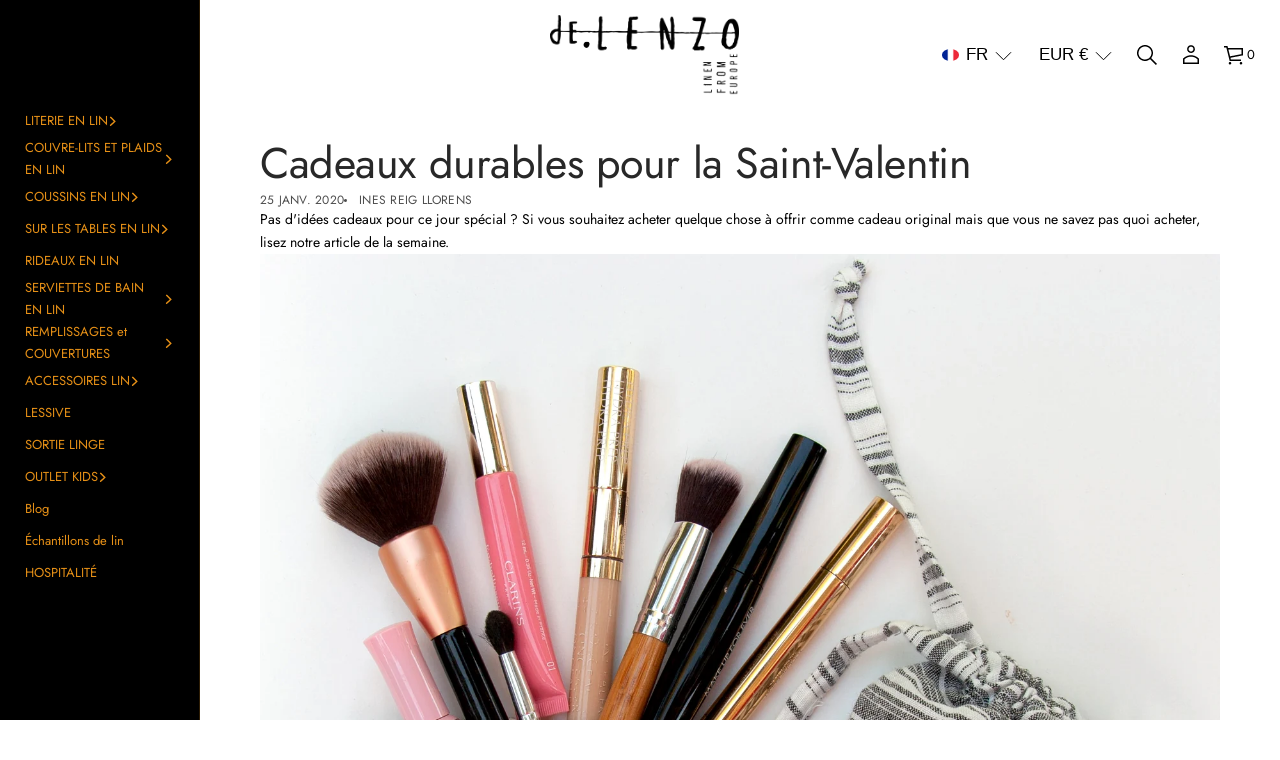

--- FILE ---
content_type: text/html; charset=utf-8
request_url: https://delenzo.es/fr/blogs/blogues-maison/regalos-sostenibles-san-valentin
body_size: 60640
content:
<!doctype html>
<html class="no-js" lang="fr">
  
  <head>
<script type="text/javascript">
        window.isense_gdpr_privacy_policy_text = "Politique de confidentialité";
        window.isense_gdpr_accept_button_text = "Accepter";
        window.isense_gdpr_close_button_text = "Fermer";
        window.isense_gdpr_reject_button_text = "Rejeter";
        window.isense_gdpr_change_cookies_text = "Préférences";
        window.isense_widget_content = "Préférences en matière de cookies";
        window.isense_gdpr_text = "Ce site web utilise des cookies pour vous garantir une expérience optimale.";

        window.isense_gdpr_strict_cookies_checkbox = "Cookies strictement nécessaires";
        window.isense_gdpr_strict_cookies_text = "Ces cookies sont nécessaires au fonctionnement du site web et ne peuvent pas être désactivés. Ils ne sont installés qu'en réponse à des actions que vous avez entreprises, telles que la langue, la devise, la session de connexion, les préférences en matière de vie privée. Vous pouvez configurer votre navigateur pour qu'il bloque ces cookies, mais cela peut affecter le fonctionnement de notre site.";

        window.isense_gdpr_analytics_cookies_checkbox = "Analyses et statistiques";
        window.isense_gdpr_analytics_cookies_text = "Ces cookies nous permettent de mesurer le trafic des visiteurs et d'identifier les sources de trafic en collectant des informations dans des ensembles de données. Ils nous aident également à comprendre quels produits et actions sont plus populaires que d'autres.";

        window.isense_gdpr_marketing_cookies_checkbox = "Marketing et reciblage";
        window.isense_gdpr_marketing_cookies_text = "Ces cookies sont généralement installés par nos partenaires de marketing et de publicité. Ils peuvent être utilisés par eux pour créer un profil de vos intérêts et vous montrer ensuite des publicités pertinentes. Si vous n'autorisez pas ces cookies, vous ne verrez pas de publicités ciblées sur vos centres d'intérêt.";

        window.isense_gdpr_functionality_cookies_checkbox = "Cookies fonctionnels";
        window.isense_gdpr_functionality_cookies_text = "Ces cookies permettent à notre site web d'offrir des fonctions supplémentaires et des paramètres personnels. Ils peuvent être installés par nous-mêmes ou par des prestataires de services externes que nous avons placés sur nos pages. Si vous n'autorisez pas ces cookies, il se peut que ces services ou certains d'entre eux ne fonctionnent pas correctement.";

        window.isense_gdpr_popup_header = "Choisissez le type de cookies que vous acceptez d'utiliser";

        
        window.isense_gdpr_popup_description = "valeur_vide";
        

        window.isense_gdpr_dismiss_button_text = "Fermer";

        window.isense_gdpr_accept_selected_button_text = "Accepter la sélection";
        window.isense_gdpr_accept_all_button_text = "Tout accepter";
        window.isense_gdpr_reject_all_button_text = "Rejeter tout";

        window.isense_gdpr_data_collection_text = "*En cliquant sur les boutons ci-dessus, je consens à la collecte de mon adresse IP et de mon adresse électronique (si elle est enregistrée). Pour plus d'informations, veuillez consulter la page <a href='https://delenzo.es/pages/gdpr-compliance' target='_blank'>Conformité au GDPR.</a>";
        window.isense_gdpr_data_collection_text_cpra = "*En cliquant sur les boutons ci-dessus, je consens à la collecte de mon adresse IP et de mon adresse électronique (si elle est enregistrée). Pour plus d'informations, veuillez consulter la page <a href='https://delenzo.es/pages/gdpr-compliance' target='_blank'>Conformité au GDPR.</a>";
        window.isense_gdpr_data_collection_text_vcdpa = "*En cliquant sur les boutons ci-dessus, je consens à la collecte de mon adresse IP et de mon adresse électronique (si elle est enregistrée). Pour plus d'informations, veuillez consulter la page <a href='https://delenzo.es/pages/gdpr-compliance' target='_blank'>Conformité au GDPR.</a>";
        window.isense_gdpr_data_collection_text_us = "*En cliquant sur les boutons ci-dessus, je consens à la collecte de mon adresse IP et de mon adresse électronique (si elle est enregistrée). Pour plus d'informations, veuillez consulter la page <a href='https://delenzo.es/pages/gdpr-compliance' target='_blank'>Conformité au GDPR.</a>";
        window.isense_gdpr_data_collection_text_appi = "*En cliquant sur les boutons ci-dessus, je consens à la collecte de mon adresse IP et de mon adresse électronique (si elle est enregistrée). Pour plus d'informations, veuillez consulter la page <a href='https://delenzo.es/pages/gdpr-compliance' target='_blank'>Conformité au GDPR.</a>";
        window.isense_gdpr_data_collection_text_pipeda = "*En cliquant sur les boutons ci-dessus, je consens à la collecte de mon adresse IP et de mon adresse électronique (si elle est enregistrée). Pour plus d'informations, veuillez consulter la page <a href='https://delenzo.es/pages/gdpr-compliance' target='_blank'>Conformité au GDPR.</a>";
        
        window.isense_gdpr_cookie_titles_cookie = "Biscuit";
        window.isense_gdpr_cookie_titles_duration = "Durée de l'accord";
        window.isense_gdpr_cookie_titles_description = "Description";
        window.isense_gdpr_cookie_titles_provider = "Fournisseur";

        window.isense_gdpr_cookie__ab = "Ce cookie est généralement fourni par Shopify et est utilisé dans le cadre de l'accès à la vue administrateur d'une plateforme de boutique en ligne.";
        window.isense_gdpr_cookie__orig_referrer = "Ce cookie est généralement fourni par Shopify et est utilisé pour suivre les pages d'atterrissage.";
        window.isense_gdpr_cookie_identity_state = "Ce cookie est généralement fourni par Shopify et est utilisé dans le cadre de l'authentification des clients.";
        window.isense_gdpr_cookie_identity_customer_account_number = "Ce cookie est généralement fourni par Shopify et est utilisé dans le cadre de l'authentification des clients.";
        window.isense_gdpr_cookie__landing_page = "Ce cookie est généralement fourni par Shopify et est utilisé pour suivre les pages d'atterrissage.";
        window.isense_gdpr_cookie__secure_session_id = "Ce cookie est généralement fourni par Shopify et est utilisé pour suivre la session d'un utilisateur à travers le processus de paiement en plusieurs étapes et pour garder connectés les détails de la commande, du paiement et de l'expédition.";
        window.isense_gdpr_cookie_cart = "Ce cookie est généralement fourni par Shopify et est utilisé dans le cadre d'un panier d'achat.";
        window.isense_gdpr_cookie_cart_sig = "Ce cookie est généralement fourni par Shopify et est utilisé dans le cadre du processus de paiement. Il est utilisé pour vérifier l'intégrité du panier et pour assurer la performance de certaines opérations du panier.";
        window.isense_gdpr_cookie_cart_ts = "Ce cookie est généralement fourni par Shopify et est utilisé dans le cadre du processus de paiement.";
        window.isense_gdpr_cookie_cart_ver = "Ce cookie est généralement fourni par Shopify et est utilisé en relation avec le panier d'achat.";
        window.isense_gdpr_cookie_cart_currency = "Shopify fournit généralement ce cookie, qui est placé après la fin d'un paiement afin de garantir que les nouveaux paniers sont libellés dans la même devise que le dernier paiement.";
        window.isense_gdpr_cookie_tracked_start_checkout = "Ce cookie est généralement fourni par Shopify et est utilisé dans le cadre du processus de paiement.";
        window.isense_gdpr_cookie_storefront_digest = "Shopify fournit généralement ce cookie et stocke un résumé du mot de passe de la boutique, ce qui permet aux commerçants de prévisualiser leur boutique lorsqu'elle est protégée par un mot de passe.";
        window.isense_gdpr_cookie_checkout_token = "Ce cookie est généralement fourni par Shopify et est utilisé dans le cadre d'un service de paiement.";
        window.isense_gdpr_cookie__shopify_m = "Ce cookie est généralement fourni par Shopify et est utilisé pour gérer les paramètres de confidentialité du client.";
        window.isense_gdpr_cookie__shopify_tm = "Ce cookie est généralement fourni par Shopify et est utilisé pour gérer les paramètres de confidentialité du client.";
        window.isense_gdpr_cookie__shopify_tw = "Ce cookie est généralement fourni par Shopify et est utilisé pour gérer les paramètres de confidentialité du client.";
        window.isense_gdpr_cookie__tracking_consent = "Ce cookie est généralement fourni par Shopify et est utilisé pour stocker les préférences d'un utilisateur si un marchand a défini des règles de confidentialité dans la région du visiteur.";
        window.isense_gdpr_cookie_secure_customer_sig = "Ce cookie est généralement fourni par Shopify et est utilisé dans le cadre de la connexion d'un client.";
        window.isense_gdpr_cookie__shopify_y = "Ce cookie est associé à la suite analytique de Shopify.";
        window.isense_gdpr_cookie_customer_auth_provider = "Ce cookie est associé à la suite analytique de Shopify.";
        window.isense_gdpr_cookie_customer_auth_session_created_at = "Ce cookie est associé à la suite analytique de Shopify.";
        window.isense_gdpr_cookie__y = "Ce cookie est associé à la suite analytique de Shopify.";
        window.isense_gdpr_cookie__shopify_s = "Ce cookie est associé à la suite analytique de Shopify.";
        window.isense_gdpr_cookie__shopify_fs = "Ce cookie est associé à la suite analytique de Shopify.";
        window.isense_gdpr_cookie__ga = "Ce nom de cookie est associé à Google Universal Analytics.";
        window.isense_gdpr_cookie__gid = "Ce nom de cookie est associé à Google Universal Analytics.";
        window.isense_gdpr_cookie__gat = "Ce nom de cookie est associé à Google Universal Analytics.";
        window.isense_gdpr_cookie__shopify_sa_t = "Ce cookie est associé à l'ensemble des analyses de marketing et de référence de Shopify.";
        window.isense_gdpr_cookie__shopify_sa_p = "Ce cookie est associé à l'ensemble des analyses de marketing et de référence de Shopify.";
        window.isense_gdpr_cookie_IDE = "Ce domaine est la propriété de Doubleclick (Google). L'activité principale est : Doubleclick est la plateforme d'enchères en temps réel de Google.";
        window.isense_gdpr_cookie__s = "Ce cookie est associé à la suite analytique de Shopify.";
        window.isense_gdpr_cookie_GPS = "Ce cookie est associé à YouTube, qui recueille des données sur les utilisateurs par le biais de vidéos intégrées à des sites web. Ces données sont regroupées avec des données de profil provenant d'autres services Google afin d'afficher des publicités ciblées pour les visiteurs du web sur un grand nombre de ses propres sites web et sur d'autres sites web.";
        window.isense_gdpr_cookie_PREF = "Ce cookie, qui peut être installé par Google ou Doubleclick, peut être utilisé par des partenaires publicitaires pour créer un profil d'intérêt afin d'afficher des publicités pertinentes sur d'autres sites.";
        window.isense_gdpr_cookie_BizoID = "Il s'agit d'un cookie propriétaire de Microsoft MSN qui permet d'activer le contenu basé sur l'utilisateur.";
        window.isense_gdpr_cookie__fbp = "Utilisé par Facebook pour fournir une gamme de produits publicitaires, tels que des offres en temps réel d'annonceurs externes.";
        window.isense_gdpr_cookie___adroll = "Ce cookie est associé à AdRoll";
        window.isense_gdpr_cookie___adroll_v4 = "Ce cookie est associé à AdRoll";
        window.isense_gdpr_cookie___adroll_fpc = "Ce cookie est associé à AdRoll";
        window.isense_gdpr_cookie___ar_v4 = "Ce cookie est associé à AdRoll";
        window.isense_gdpr_cookie_cookieconsent_preferences_disabled = "Ce cookie est associé à l'application Consentmo GDPR Compliance et est utilisé pour stocker le consentement du client.";
        window.isense_gdpr_cookie_cookieconsent_status = "Ce cookie est associé à l'application Consentmo GDPR Compliance et est utilisé pour stocker le consentement du client.";
        window.isense_gdpr_cookie_no_info = "Il n'y a pas encore d'informations sur ce cookie.";
        window.isense_gdpr_cookie__customer_account_shop_sessions = "Utilisé en combinaison avec le cookie _secure_account_session_id pour suivre les sessions des utilisateurs pour les nouveaux comptes clients.";
        window.isense_gdpr_cookie__secure_account_session_id = "Utilisé pour suivre les sessions des utilisateurs pour les nouveaux comptes clients.";
        window.isense_gdpr_cookie__shopify_country = "Pour les boutiques où le GeoIP détermine la page de devise/prix, ce cookie stocke la page que nous avons trouvée. Ce cookie permet d'éviter la vérification du GeoIP après la première application.";
        window.isense_gdpr_cookie__storefront_u = "Il est utilisé pour faciliter la mise à jour des informations relatives au compte du client.";
        window.isense_gdpr_cookie__cmp_a = "Utilisé pour gérer les paramètres de confidentialité du client.";
        window.isense_gdpr_cookie_checkout = "Il est utilisé dans le cadre des paiements.";
        window.isense_gdpr_cookie_customer_account_locale = "Utilisé dans le cadre de l'ouverture de nouveaux comptes clients.";
        window.isense_gdpr_cookie_dynamic_checkout_shown_on_cart = "Il est utilisé dans le cadre des paiements.";
        window.isense_gdpr_cookie_hide_shopify_pay_for_checkout = "Il est utilisé dans le cadre des paiements.";
        window.isense_gdpr_cookie_shopify_pay = "Il est utilisé dans le cadre des paiements.";
        window.isense_gdpr_cookie_shopify_pay_redirect = "Il est utilisé dans le cadre des paiements.";
        window.isense_gdpr_cookie_shop_pay_accelerated = "Il est utilisé dans le cadre des paiements.";
        window.isense_gdpr_cookie_keep_alive = "Il est utilisé en conjonction avec la localisation de l'acheteur.";
        window.isense_gdpr_cookie_source_name = "Utilisé en combinaison avec des applications mobiles pour fournir un comportement de paiement personnalisé lors de la navigation dans une boutique d'application mobile prise en charge.";
        window.isense_gdpr_cookie_master_device_id = "Il est utilisé en conjonction avec le login de l'opérateur.";
        window.isense_gdpr_cookie_previous_step = "Il est utilisé dans le cadre des paiements.";
        window.isense_gdpr_cookie_discount_code = "Il est utilisé dans le cadre des paiements.";
        window.isense_gdpr_cookie_remember_me = "Il est utilisé dans le cadre des paiements.";
        window.isense_gdpr_cookie_checkout_session_lookup = "Il est utilisé dans le cadre des paiements.";
        window.isense_gdpr_cookie_checkout_prefill = "Il est utilisé dans le cadre des paiements.";
        window.isense_gdpr_cookie_checkout_queue_token = "Il est utilisé dans le cadre des paiements.";
        window.isense_gdpr_cookie_checkout_queue_checkout_token = "Il est utilisé dans le cadre des paiements.";
        window.isense_gdpr_cookie_checkout_worker_session = "Il est utilisé dans le cadre des paiements.";
        window.isense_gdpr_cookie_checkout_session_token = "Il est utilisé dans le cadre des paiements.";
        window.isense_gdpr_cookie_cookietest = "Nous l'utilisons pour nous assurer que nos systèmes fonctionnent correctement.";
        window.isense_gdpr_cookie_order = "Utilisé en conjonction avec la page d'état de la commande.";
        window["isense_gdpr_cookie_identity-state"] = "Il est utilisé dans le cadre de l'identification de l'utilisateur.";
        window.isense_gdpr_cookie_card_update_verification_id = "Il est utilisé dans le cadre des paiements.";
        window.isense_gdpr_cookie_customer_account_new_login = "Il est utilisé dans le cadre de l'identification de l'utilisateur.";
        window.isense_gdpr_cookie_customer_account_preview = "Il est utilisé dans le cadre de l'identification de l'utilisateur.";
        window.isense_gdpr_cookie_customer_payment_method = "Il est utilisé dans le cadre des paiements.";
        window.isense_gdpr_cookie_customer_shop_pay_agreement = "Il est utilisé dans le cadre des paiements.";
        window.isense_gdpr_cookie_pay_update_intent_id = "Il est utilisé dans le cadre des paiements.";
        window.isense_gdpr_cookie_localization = "Il est utilisé dans le cadre des paiements.";
        window.isense_gdpr_cookie_profile_preview_token = "Il est utilisé dans le cadre des paiements.";
        window.isense_gdpr_cookie_login_with_shop_finalize = "Il est utilisé dans le cadre de l'identification de l'utilisateur.";
        window.isense_gdpr_cookie_preview_theme = "Il est utilisé conjointement avec l'éditeur de thème.";
        window["isense_gdpr_cookie_shopify-editor-unconfirmed-settings"] = "Il est utilisé conjointement avec l'éditeur de thème.";
        window["isense_gdpr_cookie_wpm-test-cookie"] = "Nous l'utilisons pour nous assurer que nos systèmes fonctionnent correctement.";

        window.isense_gdpr_cookie__ab_duration = "2 semaines";
        window.isense_gdpr_cookie__orig_referrer_duration = "2 semaines";
        window.isense_gdpr_cookie_identity_state_duration = "1 jour";
        window.isense_gdpr_cookie_identity_customer_account_number_duration = "12 semaines";
        window.isense_gdpr_cookie__landing_page_duration = "2 semaines";
        window.isense_gdpr_cookie__secure_session_id_duration = "1 jour";
        window.isense_gdpr_cookie_cart_duration = "2 semaines";
        window.isense_gdpr_cookie_cart_sig_duration = "2 semaines";
        window.isense_gdpr_cookie_cart_ts_duration = "2 semaines";
        window.isense_gdpr_cookie_cart_ver_duration = "2 semaines";
        window.isense_gdpr_cookie_cart_currency_duration = "2 semaines";
        window.isense_gdpr_cookie_tracked_start_checkout_duration = "1 an";
        window.isense_gdpr_cookie_storefront_digest_duration = "2 ans";
        window.isense_gdpr_cookie_checkout_token_duration = "1 an";
        window.isense_gdpr_cookie__shopify_m_duration = "1 an";
        window.isense_gdpr_cookie__shopify_tm_duration = "30 minutes";
        window.isense_gdpr_cookie__shopify_tw_duration = "2 semaines";
        window.isense_gdpr_cookie__tracking_consent_duration = "1 an";
        window.isense_gdpr_cookie_secure_customer_sig_duration = "1 an";
        window.isense_gdpr_cookie__shopify_y_duration = "1 an";
        window.isense_gdpr_cookie_customer_auth_provider_duration = "session";
        window.isense_gdpr_cookie_customer_auth_session_created_at_duration = "session";
        window.isense_gdpr_cookie__y_duration = "1 an";
        window.isense_gdpr_cookie__shopify_s_duration = "30 minutes";
        window.isense_gdpr_cookie__shopify_fs_duration = "30 minutes";
        window.isense_gdpr_cookie__ga_duration = "2 ans";
        window.isense_gdpr_cookie__gid_duration = "1 jour";
        window.isense_gdpr_cookie__gat_duration = "1 minute";
        window.isense_gdpr_cookie__shopify_sa_t_duration = "30 minutes";
        window.isense_gdpr_cookie__shopify_sa_p_duration = "30 minutes";
        window.isense_gdpr_cookie_IDE_duration = "2 ans";
        window.isense_gdpr_cookie__s_duration = "30 minutes";
        window.isense_gdpr_cookie_GPS_duration = "session";
        window.isense_gdpr_cookie_PREF_duration = "8 mois";
        window.isense_gdpr_cookie_BizoID_duration = "1 mois";
        window.isense_gdpr_cookie__fbp_duration = "3 mois";
        window.isense_gdpr_cookie___adroll_duration = "1 an";
        window.isense_gdpr_cookie___adroll_v4_duration = "1 an";
        window.isense_gdpr_cookie___adroll_fpc_duration = "1 an";
        window.isense_gdpr_cookie___ar_v4_duration = "1 an";
        window.isense_gdpr_cookie_cookieconsent_preferences_disabled_duration = "1 jour";
        window.isense_gdpr_cookie_cookieconsent_status_duration = "1 an";
        window.isense_gdpr_cookie_no_info_duration = "inconnue";
        window.isense_gdpr_cookie__customer_account_shop_sessions_duration = "30 jours";
        window.isense_gdpr_cookie__secure_account_session_id_duration = "30 jours";
        window.isense_gdpr_cookie__shopify_country_duration = "session";
        window.isense_gdpr_cookie__storefront_u_duration = "1 minute";
        window.isense_gdpr_cookie__cmp_a_duration = "1 jour";
        window.isense_gdpr_cookie_checkout_duration = "4 semaines";
        window.isense_gdpr_cookie_customer_account_locale_duration = "1 an";
        window.isense_gdpr_cookie_dynamic_checkout_shown_on_cart_duration = "30 minutes";
        window.isense_gdpr_cookie_hide_shopify_pay_for_checkout_duration = "session";
        window.isense_gdpr_cookie_shopify_pay_duration = "1 an";
        window.isense_gdpr_cookie_shopify_pay_redirect_duration = "60 minutes";
        window.isense_gdpr_cookie_shop_pay_accelerated_duration = "1 an";
        window.isense_gdpr_cookie_keep_alive_duration = "2 semaines";
        window.isense_gdpr_cookie_source_name_duration = "session";
        window.isense_gdpr_cookie_master_device_id_duration = "2 ans";
        window.isense_gdpr_cookie_previous_step_duration = "1 an";
        window.isense_gdpr_cookie_discount_code_duration = "session";
        window.isense_gdpr_cookie_remember_me_duration = "1 an";
        window.isense_gdpr_cookie_checkout_session_lookup_duration = "3 semaines";
        window.isense_gdpr_cookie_checkout_prefill_duration = "5 minutes";
        window.isense_gdpr_cookie_checkout_queue_token_duration = "1 an";
        window.isense_gdpr_cookie_checkout_queue_checkout_token_duration = "1 an";
        window.isense_gdpr_cookie_checkout_worker_session_duration = "3 jours";
        window.isense_gdpr_cookie_checkout_session_token_duration = "3 semaines";
        window.isense_gdpr_cookie_cookietest_duration = "1 minute";
        window.isense_gdpr_cookie_order_duration = "3 semaines";
        window["isense_gdpr_cookie_identity-state_duration"] = "1 jour";
        window.isense_gdpr_cookie_card_update_verification_id_duration = "1 jour";
        window.isense_gdpr_cookie_customer_account_new_login_duration = "20 minutes";
        window.isense_gdpr_cookie_customer_account_preview_duration = "7 jours";
        window.isense_gdpr_cookie_customer_payment_method_duration = "60 minutes";
        window.isense_gdpr_cookie_customer_shop_pay_agreement_duration = "1 minute";
        window.isense_gdpr_cookie_pay_update_intent_id_duration = "20 minutes";
        window.isense_gdpr_cookie_localization_duration = "2 semaines";
        window.isense_gdpr_cookie_profile_preview_token_duration = "5 minutes";
        window.isense_gdpr_cookie_login_with_shop_finalize_duration = "5 minutes";
        window.isense_gdpr_cookie_preview_theme_duration = "session";
        window["isense_gdpr_cookie_shopify-editor-unconfirmed-settings_duration"] = "1 jour";
        window["isense_gdpr_cookie_wpm-test-cookie_duration"] = "session";

        window.isense_gdpr_cookie__ab_provider = "Shopify";
        window.isense_gdpr_cookie__orig_referrer_provider = "Shopify";
        window.isense_gdpr_cookie_identity_state_provider = "Shopify";
        window.isense_gdpr_cookie_identity_customer_account_number_provider = "Shopify";
        window.isense_gdpr_cookie__landing_page_provider = "Shopify";
        window.isense_gdpr_cookie__secure_session_id_provider = "Shopify";
        window.isense_gdpr_cookie_cart_provider = "Shopify";
        window.isense_gdpr_cookie_cart_sig_provider = "Shopify";
        window.isense_gdpr_cookie_cart_ts_provider = "Shopify";
        window.isense_gdpr_cookie_cart_ver_provider = "Shopify";
        window.isense_gdpr_cookie_cart_currency_provider = "Shopify";
        window.isense_gdpr_cookie_tracked_start_checkout_provider = "Shopify";
        window.isense_gdpr_cookie_storefront_digest_provider = "Shopify";
        window.isense_gdpr_cookie_checkout_token_provider = "Shopify";
        window.isense_gdpr_cookie__shopify_m_provider = "Shopify";
        window.isense_gdpr_cookie__shopify_tm_provider = "Shopify";
        window.isense_gdpr_cookie__shopify_tw_provider = "Shopify";
        window.isense_gdpr_cookie__tracking_consent_provider = "Shopify";
        window.isense_gdpr_cookie_secure_customer_sig_provider = "Shopify";
        window.isense_gdpr_cookie__shopify_y_provider = "Shopify";
        window.isense_gdpr_cookie_customer_auth_provider_provider = "Shopify";
        window.isense_gdpr_cookie_customer_auth_session_created_at_provider = "Shopify";
        window.isense_gdpr_cookie__y_provider = "Shopify";
        window.isense_gdpr_cookie__shopify_s_provider = "Shopify";
        window.isense_gdpr_cookie__shopify_fs_provider = "Shopify";
        window.isense_gdpr_cookie__ga_provider = "Google Analytics";
        window.isense_gdpr_cookie__gid_provider = "Google Analytics";
        window.isense_gdpr_cookie__gat_provider = "Google Analytics";
        window.isense_gdpr_cookie__shopify_sa_t_provider = "Shopify";
        window.isense_gdpr_cookie__shopify_sa_p_provider = "Shopify";
        window.isense_gdpr_cookie_IDE_provider = "Google DoubleClick";
        window.isense_gdpr_cookie__s_provider = "Shopify";
        window.isense_gdpr_cookie_GPS_provider = "Youtube";
        window.isense_gdpr_cookie_PREF_provider = "Youtube";
        window.isense_gdpr_cookie_BizoID_provider = "LinkedIn";
        window.isense_gdpr_cookie__fbp_provider = "Meta Platforms, Inc.";
        window.isense_gdpr_cookie___adroll_provider = "Groupe Adroll";
        window.isense_gdpr_cookie___adroll_v4_provider = "Groupe Adroll";
        window.isense_gdpr_cookie___adroll_fpc_provider = "Groupe Adroll";
        window.isense_gdpr_cookie___ar_v4_provider = "Groupe Adroll";
        window.isense_gdpr_cookie_cookieconsent_preferences_disabled_provider = "GDPR/CCPA + Gestion des cookies";
        window.isense_gdpr_cookie_cookieconsent_status_provider = "GDPR/CCPA + Gestion des cookies";
        window.isense_gdpr_cookie_no_info_provider = "inconnue";
    </script>
    <script>
  window.consentmo_gcm_initial_state = "";
  window.consentmo_gcm_state = "0";
  window.consentmo_gcm_security_storage = "stricte";
  window.consentmo_gcm_ad_storage = "marketing";
  window.consentmo_gcm_analytics_storage = "l'analyse";
  window.consentmo_gcm_functionality_storage = "Fonctionnalité";
  window.consentmo_gcm_personalization_storage = "Fonctionnalité";
  window.consentmo_gcm_ads_data_redaction = "true";
  window.consentmo_gcm_url_passthrough = "false";
  window.consentmo_gcm_data_layer_name = "couche de données";
  
  // Google Consent Mode V2 integration script from Consentmo GDPR
  window.isenseRules = {};
  window.isenseRules.gcm = {
      gcmVersion: 2,
      integrationVersion: 3,
      customChanges: false,
      consentUpdated: false,
      initialState: 7,
      isCustomizationEnabled: false,
      adsDataRedaction: true,
      urlPassthrough: false,
      dataLayer: 'dataLayer',
      categories: { ad_personalization: "marketing", ad_storage: "marketing", ad_user_data: "marketing", analytics_storage: "analytics", functionality_storage: "functionality", personalization_storage: "functionality", security_storage: "strict"},
      storage: { ad_personalization: "false", ad_storage: "false", ad_user_data: "false", analytics_storage: "false", functionality_storage: "false", personalization_storage: "false", security_storage: "false", wait_for_update: 2000 }
  };
  if(window.consentmo_gcm_state !== null && window.consentmo_gcm_state !== "" && window.consentmo_gcm_state !== "0") {
    window.isenseRules.gcm.isCustomizationEnabled = true;
    window.isenseRules.gcm.initialState = window.consentmo_gcm_initial_state === null || window.consentmo_gcm_initial_state.trim() === "" ? window.isenseRules.gcm.initialState : window.consentmo_gcm_initial_state;
    window.isenseRules.gcm.categories.ad_storage = window.consentmo_gcm_ad_storage === null || window.consentmo_gcm_ad_storage.trim() === "" ? window.isenseRules.gcm.categories.ad_storage : window.consentmo_gcm_ad_storage;
    window.isenseRules.gcm.categories.ad_user_data = window.consentmo_gcm_ad_storage === null || window.consentmo_gcm_ad_storage.trim() === "" ? window.isenseRules.gcm.categories.ad_user_data : window.consentmo_gcm_ad_storage;
    window.isenseRules.gcm.categories.ad_personalization = window.consentmo_gcm_ad_storage === null || window.consentmo_gcm_ad_storage.trim() === "" ? window.isenseRules.gcm.categories.ad_personalization : window.consentmo_gcm_ad_storage;
    window.isenseRules.gcm.categories.analytics_storage = window.consentmo_gcm_analytics_storage === null || window.consentmo_gcm_analytics_storage.trim() === "" ? window.isenseRules.gcm.categories.analytics_storage : window.consentmo_gcm_analytics_storage;
    window.isenseRules.gcm.categories.functionality_storage = window.consentmo_gcm_functionality_storage === null || window.consentmo_gcm_functionality_storage.trim() === "" ? window.isenseRules.gcm.categories.functionality_storage : window.consentmo_gcm_functionality_storage;
    window.isenseRules.gcm.categories.personalization_storage = window.consentmo_gcm_personalization_storage === null || window.consentmo_gcm_personalization_storage.trim() === "" ? window.isenseRules.gcm.categories.personalization_storage : window.consentmo_gcm_personalization_storage;
    window.isenseRules.gcm.categories.security_storage = window.consentmo_gcm_security_storage === null || window.consentmo_gcm_security_storage.trim() === "" ? window.isenseRules.gcm.categories.security_storage : window.consentmo_gcm_security_storage;
    window.isenseRules.gcm.urlPassthrough = window.consentmo_gcm_url_passthrough === null || window.consentmo_gcm_url_passthrough.trim() === "" ? window.isenseRules.gcm.urlPassthrough : window.consentmo_gcm_url_passthrough;
    window.isenseRules.gcm.adsDataRedaction = window.consentmo_gcm_ads_data_redaction === null || window.consentmo_gcm_ads_data_redaction.trim() === "" ? window.isenseRules.gcm.adsDataRedaction : window.consentmo_gcm_ads_data_redaction;
    window.isenseRules.gcm.dataLayer = window.consentmo_gcm_data_layer_name === null || window.consentmo_gcm_data_layer_name.trim() === "" ? window.isenseRules.gcm.dataLayer : window.consentmo_gcm_data_layer_name;
  }
  window.isenseRules.initializeGcm = function (rules) {
    if(window.isenseRules.gcm.isCustomizationEnabled) {
      rules.initialState = window.isenseRules.gcm.initialState;
      rules.urlPassthrough = window.isenseRules.gcm.urlPassthrough === true || window.isenseRules.gcm.urlPassthrough === 'true';
      rules.adsDataRedaction = window.isenseRules.gcm.adsDataRedaction === true || window.isenseRules.gcm.adsDataRedaction === 'true';
    }
    
    let initialState = parseInt(rules.initialState);
    let marketingBlocked = initialState === 0 || initialState === 2 || initialState === 5 || initialState === 7;
    let analyticsBlocked = initialState === 0 || initialState === 3 || initialState === 6 || initialState === 7;
    let functionalityBlocked = initialState === 4 || initialState === 5 || initialState === 6 || initialState === 7;

    let gdprCache = localStorage.getItem('gdprCache') ? JSON.parse(localStorage.getItem('gdprCache')) : null;
    if (gdprCache && typeof gdprCache.updatedPreferences !== "undefined") {
      let updatedPreferences = gdprCache.updatedPreferences;
      marketingBlocked = parseInt(updatedPreferences.indexOf('marketing')) > -1;
      analyticsBlocked = parseInt(updatedPreferences.indexOf('analytics')) > -1;
      functionalityBlocked = parseInt(updatedPreferences.indexOf('functionality')) > -1;
    }

    Object.entries(rules.categories).forEach(category => {
      if(rules.storage.hasOwnProperty(category[0])) {
        switch(category[1]) {
          case 'strict':
            rules.storage[category[0]] = "granted";
            break;
          case 'marketing':
            rules.storage[category[0]] = marketingBlocked ? "denied" : "granted";
            break;
          case 'analytics':
            rules.storage[category[0]] = analyticsBlocked ? "denied" : "granted";
            break;
          case 'functionality':
            rules.storage[category[0]] = functionalityBlocked ? "denied" : "granted";
            break;
        }
      }
    });
    rules.consentUpdated = true;
    isenseRules.gcm = rules;
  }

  // Google Consent Mode - initialization start
  window.isenseRules.initializeGcm({
    ...window.isenseRules.gcm,
    adsDataRedaction: true,
    urlPassthrough: false,
    initialState: 7
  });

  /*
  * initialState acceptable values:
  * 0 - Set both ad_storage and analytics_storage to denied
  * 1 - Set all categories to granted
  * 2 - Set only ad_storage to denied
  * 3 - Set only analytics_storage to denied
  * 4 - Set only functionality_storage to denied
  * 5 - Set both ad_storage and functionality_storage to denied
  * 6 - Set both analytics_storage and functionality_storage to denied
  * 7 - Set all categories to denied
  */

  window[window.isenseRules.gcm.dataLayer] = window[window.isenseRules.gcm.dataLayer] || [];
  function gtag() { window[window.isenseRules.gcm.dataLayer].push(arguments); }
  gtag("consent", "default", isenseRules.gcm.storage);
  isenseRules.gcm.adsDataRedaction && gtag("set", "ads_data_redaction", isenseRules.gcm.adsDataRedaction);
  isenseRules.gcm.urlPassthrough && gtag("set", "url_passthrough", isenseRules.gcm.urlPassthrough);
</script>
    
    
    
    <!-- Google Tag Manager -->
    <script>(function(w,d,s,l,i){w[l]=w[l]||[];w[l].push({'gtm.start':
    new Date().getTime(),event:'gtm.js'});var f=d.getElementsByTagName(s)[0],
    j=d.createElement(s),dl=l!='dataLayer'?'&l='+l:'';j.async=true;j.src=
    'https://www.googletagmanager.com/gtm.js?id='+i+dl;f.parentNode.insertBefore(j,f);
    })(window,document,'script','dataLayer','GTM-PD9M2V2');</script>
    <!-- End Google Tag Manager -->
    
    
    
    

    <!-- Debug Langify -->
<!-- Current lang code: fr -->
<!-- Current lang:  -->
<!-- Current lang name:  --><meta charset="utf-8">
    <meta http-equiv="X-UA-Compatible" content="IE=edge">
    <meta name="viewport" content="width=device-width, initial-scale=1.0, minimum-scale=1.0">
    <meta name="theme-color" content="">
    <link rel="canonical" href="https://delenzo.es/fr/blogs/blogues-maison/regalos-sostenibles-san-valentin">
    <link rel="preconnect" href="https://cdn.shopify.com" crossorigin>
    <link rel="preconnect" href="https://fonts.gstatic.com" crossorigin>
    <link rel="stylesheet" href="//delenzo.es/cdn/shop/t/29/assets/custom.css?v=54524694568876947451751270775" />
 
    
<link rel="preconnect" href="https://fonts.shopifycdn.com" crossorigin><link rel="icon" type="image/png" href="//delenzo.es/cdn/shop/files/favicon_IRA_png.png?crop=center&height=32&v=1674738075&width=32"><title>
      Cadeaux durables pour la Saint-Valentin

        &ndash;
        dE.LENZO 
      </title>

    
      <meta name="description" content="En quête d&#39;idées pour cette Saint-Valentin ? Chez Delenzo, nous vous proposons de superbes cadeaux durables à offrir pour la Saint-Valentin. Vous allez les adorer !">
    

    
  
  <meta property="og:site_name" content="dE.LENZO ">
  <meta property="og:url" content="https://delenzo.es/fr/blogs/blogues-maison/regalos-sostenibles-san-valentin">
  <meta property="og:title" content="Cadeaux durables pour la Saint-Valentin">
  <meta property="og:type" content="article">
  <meta property="og:description" content="En quête d&#39;idées pour cette Saint-Valentin ? Chez Delenzo, nous vous proposons de superbes cadeaux durables à offrir pour la Saint-Valentin. Vous allez les adorer !"><meta property="og:image" content="http://delenzo.es/cdn/shop/articles/bolsitas_4.jpg?v=1721931931">
    <meta property="og:image:secure_url" content="https://delenzo.es/cdn/shop/articles/bolsitas_4.jpg?v=1721931931">
    <meta property="og:image:width" content="1500">
    <meta property="og:image:height" content="1500"><meta name="twitter:card" content="summary_large_image">
  <meta name="twitter:title" content="Cadeaux durables pour la Saint-Valentin">
  <meta name="twitter:description" content="En quête d&#39;idées pour cette Saint-Valentin ? Chez Delenzo, nous vous proposons de superbes cadeaux durables à offrir pour la Saint-Valentin. Vous allez les adorer !">
<script src="//delenzo.es/cdn/shop/t/29/assets/masonry.pkgd.min.js?v=52946867241060388171721026708" defer="defer"></script>
    <script src="//delenzo.es/cdn/shop/t/29/assets/global.js?v=171780190516688501841723563070" defer="defer"></script>
    <script src="//delenzo.es/cdn/shop/t/29/assets/menu-drawer.js?v=27020274890853416751721026708" defer="defer"></script><script src="//delenzo.es/cdn/shop/t/29/assets/cart-notification.js?v=165978176935162420961721026708" defer="defer"></script><script>window.performance && window.performance.mark && window.performance.mark('shopify.content_for_header.start');</script><meta name="google-site-verification" content="5-TB_BOz2lxJxno4z7JuKOkKo4i_68Q0-rVkkAjZmsc">
<meta name="google-site-verification" content="iu3EEvz0xxQ1rnx2tAEYWfTJ3xqfebCgYNuvMUSHaYg">
<meta id="shopify-digital-wallet" name="shopify-digital-wallet" content="/4808278104/digital_wallets/dialog">
<meta name="shopify-checkout-api-token" content="04321e6e7ed6a48e4e4689343ed85f38">
<meta id="in-context-paypal-metadata" data-shop-id="4808278104" data-venmo-supported="false" data-environment="production" data-locale="fr_FR" data-paypal-v4="true" data-currency="EUR">
<link rel="alternate" type="application/atom+xml" title="Feed" href="/fr/blogs/blogues-maison.atom" />
<link rel="alternate" hreflang="x-default" href="https://delenzo.es/blogs/blog-hogar/regalos-sostenibles-san-valentin">
<link rel="alternate" hreflang="es" href="https://delenzo.es/blogs/blog-hogar/regalos-sostenibles-san-valentin">
<link rel="alternate" hreflang="en" href="https://delenzo.es/en/blogs/blog-home/regalos-sostenibles-san-valentin">
<link rel="alternate" hreflang="fr" href="https://delenzo.es/fr/blogs/blogues-maison/regalos-sostenibles-san-valentin">
<script async="async" src="/checkouts/internal/preloads.js?locale=fr-ES"></script>
<script id="apple-pay-shop-capabilities" type="application/json">{"shopId":4808278104,"countryCode":"ES","currencyCode":"EUR","merchantCapabilities":["supports3DS"],"merchantId":"gid:\/\/shopify\/Shop\/4808278104","merchantName":"dE.LENZO ","requiredBillingContactFields":["postalAddress","email","phone"],"requiredShippingContactFields":["postalAddress","email","phone"],"shippingType":"shipping","supportedNetworks":["visa","maestro","masterCard","amex"],"total":{"type":"pending","label":"dE.LENZO ","amount":"1.00"},"shopifyPaymentsEnabled":true,"supportsSubscriptions":true}</script>
<script id="shopify-features" type="application/json">{"accessToken":"04321e6e7ed6a48e4e4689343ed85f38","betas":["rich-media-storefront-analytics"],"domain":"delenzo.es","predictiveSearch":true,"shopId":4808278104,"locale":"fr"}</script>
<script>var Shopify = Shopify || {};
Shopify.shop = "delenzo.myshopify.com";
Shopify.locale = "fr";
Shopify.currency = {"active":"EUR","rate":"1.0"};
Shopify.country = "ES";
Shopify.theme = {"name":" dE.LENZO_JULIO 2024","id":162845819208,"schema_name":"Avante","schema_version":"5.0.0","theme_store_id":1667,"role":"main"};
Shopify.theme.handle = "null";
Shopify.theme.style = {"id":null,"handle":null};
Shopify.cdnHost = "delenzo.es/cdn";
Shopify.routes = Shopify.routes || {};
Shopify.routes.root = "/fr/";</script>
<script type="module">!function(o){(o.Shopify=o.Shopify||{}).modules=!0}(window);</script>
<script>!function(o){function n(){var o=[];function n(){o.push(Array.prototype.slice.apply(arguments))}return n.q=o,n}var t=o.Shopify=o.Shopify||{};t.loadFeatures=n(),t.autoloadFeatures=n()}(window);</script>
<script id="shop-js-analytics" type="application/json">{"pageType":"article"}</script>
<script defer="defer" async type="module" src="//delenzo.es/cdn/shopifycloud/shop-js/modules/v2/client.init-shop-cart-sync_C7zOiP7n.fr.esm.js"></script>
<script defer="defer" async type="module" src="//delenzo.es/cdn/shopifycloud/shop-js/modules/v2/chunk.common_CSlijhlg.esm.js"></script>
<script type="module">
  await import("//delenzo.es/cdn/shopifycloud/shop-js/modules/v2/client.init-shop-cart-sync_C7zOiP7n.fr.esm.js");
await import("//delenzo.es/cdn/shopifycloud/shop-js/modules/v2/chunk.common_CSlijhlg.esm.js");

  window.Shopify.SignInWithShop?.initShopCartSync?.({"fedCMEnabled":true,"windoidEnabled":true});

</script>
<script>(function() {
  var isLoaded = false;
  function asyncLoad() {
    if (isLoaded) return;
    isLoaded = true;
    var urls = ["https:\/\/gdprcdn.b-cdn.net\/js\/gdpr_cookie_consent.min.js?shop=delenzo.myshopify.com","https:\/\/cdn.nfcube.com\/instafeed-1b9b8e4619d2d41434fcb12c5b6cb260.js?shop=delenzo.myshopify.com","https:\/\/tseish-app.connect.trustedshops.com\/esc.js?apiBaseUrl=aHR0cHM6Ly90c2Vpc2gtYXBwLmNvbm5lY3QudHJ1c3RlZHNob3BzLmNvbQ==\u0026instanceId=ZGVsZW56by5teXNob3BpZnkuY29t\u0026shop=delenzo.myshopify.com"];
    for (var i = 0; i < urls.length; i++) {
      var s = document.createElement('script');
      s.type = 'text/javascript';
      s.async = true;
      s.src = urls[i];
      var x = document.getElementsByTagName('script')[0];
      x.parentNode.insertBefore(s, x);
    }
  };
  if(window.attachEvent) {
    window.attachEvent('onload', asyncLoad);
  } else {
    window.addEventListener('load', asyncLoad, false);
  }
})();</script>
<script id="__st">var __st={"a":4808278104,"offset":3600,"reqid":"0cf44aa6-3a3e-4ca3-82b7-eb6a9d43e5dc-1768423227","pageurl":"delenzo.es\/fr\/blogs\/blogues-maison\/regalos-sostenibles-san-valentin","s":"articles-383905267800","u":"d4459bbc5571","p":"article","rtyp":"article","rid":383905267800};</script>
<script>window.ShopifyPaypalV4VisibilityTracking = true;</script>
<script id="captcha-bootstrap">!function(){'use strict';const t='contact',e='account',n='new_comment',o=[[t,t],['blogs',n],['comments',n],[t,'customer']],c=[[e,'customer_login'],[e,'guest_login'],[e,'recover_customer_password'],[e,'create_customer']],r=t=>t.map((([t,e])=>`form[action*='/${t}']:not([data-nocaptcha='true']) input[name='form_type'][value='${e}']`)).join(','),a=t=>()=>t?[...document.querySelectorAll(t)].map((t=>t.form)):[];function s(){const t=[...o],e=r(t);return a(e)}const i='password',u='form_key',d=['recaptcha-v3-token','g-recaptcha-response','h-captcha-response',i],f=()=>{try{return window.sessionStorage}catch{return}},m='__shopify_v',_=t=>t.elements[u];function p(t,e,n=!1){try{const o=window.sessionStorage,c=JSON.parse(o.getItem(e)),{data:r}=function(t){const{data:e,action:n}=t;return t[m]||n?{data:e,action:n}:{data:t,action:n}}(c);for(const[e,n]of Object.entries(r))t.elements[e]&&(t.elements[e].value=n);n&&o.removeItem(e)}catch(o){console.error('form repopulation failed',{error:o})}}const l='form_type',E='cptcha';function T(t){t.dataset[E]=!0}const w=window,h=w.document,L='Shopify',v='ce_forms',y='captcha';let A=!1;((t,e)=>{const n=(g='f06e6c50-85a8-45c8-87d0-21a2b65856fe',I='https://cdn.shopify.com/shopifycloud/storefront-forms-hcaptcha/ce_storefront_forms_captcha_hcaptcha.v1.5.2.iife.js',D={infoText:'Protégé par hCaptcha',privacyText:'Confidentialité',termsText:'Conditions'},(t,e,n)=>{const o=w[L][v],c=o.bindForm;if(c)return c(t,g,e,D).then(n);var r;o.q.push([[t,g,e,D],n]),r=I,A||(h.body.append(Object.assign(h.createElement('script'),{id:'captcha-provider',async:!0,src:r})),A=!0)});var g,I,D;w[L]=w[L]||{},w[L][v]=w[L][v]||{},w[L][v].q=[],w[L][y]=w[L][y]||{},w[L][y].protect=function(t,e){n(t,void 0,e),T(t)},Object.freeze(w[L][y]),function(t,e,n,w,h,L){const[v,y,A,g]=function(t,e,n){const i=e?o:[],u=t?c:[],d=[...i,...u],f=r(d),m=r(i),_=r(d.filter((([t,e])=>n.includes(e))));return[a(f),a(m),a(_),s()]}(w,h,L),I=t=>{const e=t.target;return e instanceof HTMLFormElement?e:e&&e.form},D=t=>v().includes(t);t.addEventListener('submit',(t=>{const e=I(t);if(!e)return;const n=D(e)&&!e.dataset.hcaptchaBound&&!e.dataset.recaptchaBound,o=_(e),c=g().includes(e)&&(!o||!o.value);(n||c)&&t.preventDefault(),c&&!n&&(function(t){try{if(!f())return;!function(t){const e=f();if(!e)return;const n=_(t);if(!n)return;const o=n.value;o&&e.removeItem(o)}(t);const e=Array.from(Array(32),(()=>Math.random().toString(36)[2])).join('');!function(t,e){_(t)||t.append(Object.assign(document.createElement('input'),{type:'hidden',name:u})),t.elements[u].value=e}(t,e),function(t,e){const n=f();if(!n)return;const o=[...t.querySelectorAll(`input[type='${i}']`)].map((({name:t})=>t)),c=[...d,...o],r={};for(const[a,s]of new FormData(t).entries())c.includes(a)||(r[a]=s);n.setItem(e,JSON.stringify({[m]:1,action:t.action,data:r}))}(t,e)}catch(e){console.error('failed to persist form',e)}}(e),e.submit())}));const S=(t,e)=>{t&&!t.dataset[E]&&(n(t,e.some((e=>e===t))),T(t))};for(const o of['focusin','change'])t.addEventListener(o,(t=>{const e=I(t);D(e)&&S(e,y())}));const B=e.get('form_key'),M=e.get(l),P=B&&M;t.addEventListener('DOMContentLoaded',(()=>{const t=y();if(P)for(const e of t)e.elements[l].value===M&&p(e,B);[...new Set([...A(),...v().filter((t=>'true'===t.dataset.shopifyCaptcha))])].forEach((e=>S(e,t)))}))}(h,new URLSearchParams(w.location.search),n,t,e,['guest_login'])})(!0,!0)}();</script>
<script integrity="sha256-4kQ18oKyAcykRKYeNunJcIwy7WH5gtpwJnB7kiuLZ1E=" data-source-attribution="shopify.loadfeatures" defer="defer" src="//delenzo.es/cdn/shopifycloud/storefront/assets/storefront/load_feature-a0a9edcb.js" crossorigin="anonymous"></script>
<script data-source-attribution="shopify.dynamic_checkout.dynamic.init">var Shopify=Shopify||{};Shopify.PaymentButton=Shopify.PaymentButton||{isStorefrontPortableWallets:!0,init:function(){window.Shopify.PaymentButton.init=function(){};var t=document.createElement("script");t.src="https://delenzo.es/cdn/shopifycloud/portable-wallets/latest/portable-wallets.fr.js",t.type="module",document.head.appendChild(t)}};
</script>
<script data-source-attribution="shopify.dynamic_checkout.buyer_consent">
  function portableWalletsHideBuyerConsent(e){var t=document.getElementById("shopify-buyer-consent"),n=document.getElementById("shopify-subscription-policy-button");t&&n&&(t.classList.add("hidden"),t.setAttribute("aria-hidden","true"),n.removeEventListener("click",e))}function portableWalletsShowBuyerConsent(e){var t=document.getElementById("shopify-buyer-consent"),n=document.getElementById("shopify-subscription-policy-button");t&&n&&(t.classList.remove("hidden"),t.removeAttribute("aria-hidden"),n.addEventListener("click",e))}window.Shopify?.PaymentButton&&(window.Shopify.PaymentButton.hideBuyerConsent=portableWalletsHideBuyerConsent,window.Shopify.PaymentButton.showBuyerConsent=portableWalletsShowBuyerConsent);
</script>
<script data-source-attribution="shopify.dynamic_checkout.cart.bootstrap">document.addEventListener("DOMContentLoaded",(function(){function t(){return document.querySelector("shopify-accelerated-checkout-cart, shopify-accelerated-checkout")}if(t())Shopify.PaymentButton.init();else{new MutationObserver((function(e,n){t()&&(Shopify.PaymentButton.init(),n.disconnect())})).observe(document.body,{childList:!0,subtree:!0})}}));
</script>
<link id="shopify-accelerated-checkout-styles" rel="stylesheet" media="screen" href="https://delenzo.es/cdn/shopifycloud/portable-wallets/latest/accelerated-checkout-backwards-compat.css" crossorigin="anonymous">
<style id="shopify-accelerated-checkout-cart">
        #shopify-buyer-consent {
  margin-top: 1em;
  display: inline-block;
  width: 100%;
}

#shopify-buyer-consent.hidden {
  display: none;
}

#shopify-subscription-policy-button {
  background: none;
  border: none;
  padding: 0;
  text-decoration: underline;
  font-size: inherit;
  cursor: pointer;
}

#shopify-subscription-policy-button::before {
  box-shadow: none;
}

      </style>
<script id="sections-script" data-sections="secondary-header,mobile-header" defer="defer" src="//delenzo.es/cdn/shop/t/29/compiled_assets/scripts.js?23917"></script>
<script>window.performance && window.performance.mark && window.performance.mark('shopify.content_for_header.end');</script>


    <style data-shopify>
      @font-face {
  font-family: Jost;
  font-weight: 400;
  font-style: normal;
  font-display: swap;
  src: url("//delenzo.es/cdn/fonts/jost/jost_n4.d47a1b6347ce4a4c9f437608011273009d91f2b7.woff2") format("woff2"),
       url("//delenzo.es/cdn/fonts/jost/jost_n4.791c46290e672b3f85c3d1c651ef2efa3819eadd.woff") format("woff");
}

      
      
      
      @font-face {
  font-family: "Fjalla One";
  font-weight: 400;
  font-style: normal;
  font-display: swap;
  src: url("//delenzo.es/cdn/fonts/fjalla_one/fjallaone_n4.262edaf1abaf5ed669f7ecd26fc3e24707a0ad85.woff2") format("woff2"),
       url("//delenzo.es/cdn/fonts/fjalla_one/fjallaone_n4.f67f40342efd2b34cae019d50b4b5c4da6fc5da7.woff") format("woff");
}


      :root {
        --layout-background-color: 
        255,
        255,
        255;
        --layout-text-color: 
        0,
        0, 
        0;
        --base-button-color: 
        236,
        145,
        18;
        --accent-button-color: 
        40,
        40,
        40;
        --hover-button-color: 
        196,
        189,
        180;
        --sale-text-color: 
        255,
        255,
        255;
        --sale-background: 
        151,
        20,
        0;
        --sold-text-color: 
        88,
        88,
        88;
        --sold-background: 
        212,
        212,
        212;
        --preorder-text-color: 
        255,
        255,
        255;
        --preorder-background: 
        0,
        0,
        0;
        --popup-background-color: 
        255,
        255,
        255;
        --rating-color: 
        0,
        0,
        0;
        --error-color: 
        255,
        0,
        14;
        --success-color:
         8,
         139,
         111;

        --page-width: px;
        --line-width: 1px;
        --line-opacity: 0.2;
        --outline-thickness: 1px;
        --button-radius: 5px;
        --field-radius: 3px;
        
          --textarea-radius: 3px;
        
        --images-and-section-radius: 5px;
        --product-card-radius: 5px;
        --other-buttons-radius: 3px;
        --burger-button-shadow: 0.1;
        --close-button-shadow: 0.1;
        --animation-duration: 0.5s;
        --transition-timing-function: cubic-bezier(0.25, 0.1, 0.25, 1.0);
        --desktop-font-scale: 0.9;
        --mobile-font-scale: 0.9;

        --cart-focal-point: center center;
        --card-product-spacing: 0%;

        --image-swatch-focal-point: center center;
        --image-swatch-radius: 0px;

        --badge-text-1: 
        255,
        255,
        255;
        --badge-background-1: 
        0,
        0,
        0;
        --badge-text-2: 
        255,
        255,
        255;
        --badge-background-2: 
        0,
        103,
        81;
        --badge-text-3: 
        255,
        255,
        255;
        --badge-background-3: 
        131,
        0,
        148;
        --badge-text-4: 
        255,
        255,
        255;
        --badge-background-4: 
        0,
        118,
        172;
      }

      .scroll-color.global-text {
        --layout-text-color: 
        0,
        0, 
        0 !important;
        color: rgb(0,
        0, 
        0) !important;
        --layout-background-color: 
        255,
        255, 
        255 !important;
      }
     
    </style>
    <style data-shopify>
    :root {
        
          --base-font-family: Jost, sans-serif;
          --base-font-style: normal;
          --base-font-weight: 400;
          --accent-font-family: "Fjalla One", sans-serif;
          --accent-font-style: normal;
          --accent-font-weight: 400;
        

        --base-heading-xl-font: var(--base-font-style) var(--base-font-weight) 115px/115px var(--base-font-family);
        --base-heading-l-font: var(--base-font-style) var(--base-font-weight) 72px/86px var(--base-font-family);
        --base-heading-m-font: var(--base-font-style) var(--base-font-weight) 43px/58px var(--base-font-family);
        --base-heading-s-font: var(--base-font-style) var(--base-font-weight) 29px/41px var(--base-font-family);
        --base-heading-xs-font: var(--base-font-style) var(--base-font-weight) 22px/32px var(--base-font-family);
        --base-body-l-font: var(--base-font-style) var(--base-font-weight) 16px/25px var(--base-font-family);
        --base-body-m-font: var(--base-font-style) var(--base-font-weight) 14px/23px var(--base-font-family);
        --base-body-s-font: var(--base-font-style) var(--base-font-weight) 13px/22px var(--base-font-family);
        --base-label-font: var(--base-font-style) var(--base-font-weight) 12px/16px var(--base-font-family);

        --accent-heading-xl-font: var(--accent-font-style) var(--accent-font-weight) 115px/115px var(--accent-font-family);
        --accent-heading-l-font: var(--accent-font-style) var(--accent-font-weight) 72px/86px var(--accent-font-family);
        --accent-heading-m-font: var(--accent-font-style) var(--accent-font-weight) 43px/58px var(--accent-font-family);
        --accent-heading-s-font: var(--accent-font-style) var(--accent-font-weight) 29px/41px var(--accent-font-family);
        --accent-heading-xs-font: var(--accent-font-style) var(--accent-font-weight) 22px/32px var(--accent-font-family);
        --accent-body-l-font: var(--accent-font-style) var(--accent-font-weight) 16px/25px var(--accent-font-family);
        --accent-body-m-font: var(--accent-font-style) var(--accent-font-weight) 14px/23px var(--accent-font-family);
        --accent-body-s-font: var(--accent-font-style) var(--accent-font-weight) 13px/22px var(--accent-font-family);
        --accent-label-font: var(--accent-font-style) var(--accent-font-weight) 12px/16px var(--accent-font-family);
    }

    .rating-star {
        --font-size: 1.7;
    }

    .shopify-challenge__message {
        line-height: 32px;
        font-size: 22px;
    }

    .heading_xl {
        line-height: 115px !important;
        font-size: 115px !important;
        letter-spacing: -0.02em;
        text-transform: none !important;
    }
    .heading_xl_uppercase {
        line-height: 115px !important;
        font-size: 115px !important;
        letter-spacing: -0.02em !important;
        text-transform: uppercase !important;
    }
    .heading_l {
        line-height: 86px !important;
        font-size: 72px !important;
        letter-spacing: -0.02em !important;
        text-transform: none !important;
    }
    .heading_l_uppercase {
        line-height: 86px !important;
        font-size: 72px !important;
        letter-spacing: -0.02em !important;
        text-transform: uppercase !important;
    }
    .heading_m {
        line-height: 58px !important;
        font-size: 43px !important;
        letter-spacing: -0.01em !important;
        text-transform: none !important;
    }
    .heading_m_uppercase {
        line-height: 58px !important;
        font-size: 43px !important;
        letter-spacing: -0.01em !important;
        text-transform: uppercase !important;
    }
    .heading_s {
        line-height: 41px !important;
        font-size: 29px !important;
        text-transform: none !important;
        letter-spacing: normal !important;
    }
    .heading_s_uppercase {
        line-height: 41px !important;
        font-size: 29px !important;
        text-transform: uppercase !important;
        letter-spacing: normal !important;
    }
    .heading_xs {
        line-height: 32px !important;
        font-size: 22px !important;
        text-transform: none !important;
        letter-spacing: normal !important;
    }
    .heading_xs_uppercase {
        line-height: 32px !important;
        font-size: 22px !important;
        text-transform: uppercase !important;
        letter-spacing: normal !important;
    }
    .body_l {
        line-height: 25px !important;
        font-size: 16px !important;
        text-transform: none !important;
        letter-spacing: normal !important;
    }
    .body_l_uppercase {
        line-height: 25px !important;
        font-size: 16px !important;
        letter-spacing: 0.02em !important;
        text-transform: uppercase !important;
    }
    .body_m {
        line-height: 23px !important;
        font-size: 14px !important;
        text-transform: none !important;
        letter-spacing: normal !important;
    }
    .body_m_uppercase {
        line-height: 23px !important;
        font-size: 14px !important;
        letter-spacing: 0.02em !important;
        text-transform: uppercase !important;
    }
    .body_s {
        line-height: 22px !important;
        font-size: 13px !important;
        text-transform: none !important;
        letter-spacing: normal !important;
    }
    .body_s_uppercase {
        line-height: 22px !important;
        font-size: 13px !important;
        letter-spacing: 0.02em !important;
        text-transform: uppercase !important;
    }
    .label_font {
        line-height: 16px !important;
        font-size: 12px !important;
        text-transform: none !important;
        letter-spacing: normal !important;
    }
    .label_font_uppercase {
        line-height: 16px !important;
        font-size: 12px !important;
        letter-spacing: 0.02em !important;
        text-transform: uppercase !important;
    }

    @media screen and (max-width: 1440px) {
        .heading_xl, .heading_xl_uppercase {
          line-height: 86px !important;
          font-size: 72px !important;
        }
    }

    @media screen and (min-width: 1200px) {
        .page-width .heading_xl, .page-width .heading_xl_uppercase {
          line-height: 86px !important;
          font-size: 72px !important;
        }
    }

    @media screen and (max-width: 1024px) {
        .heading_xl, .heading_l,
        .heading_xl_uppercase, .heading_l_uppercase {
          line-height: 58px !important;
          font-size: 43px !important;
          letter-spacing: -0.01em !important;
        }
    }
    
    @media screen and (max-width: 920px) {
        .product .rating-star {
          --font-size: 1.7;
        }
        .shopify-challenge__message {
          line-height: 32px;
          font-size: 22px;
        }
        .heading_xl, .heading_l, .heading_m {
          line-height: 58px !important;
          font-size: 43px !important;
          letter-spacing: -0.01em !important;
          text-transform: none !important;
        }
        .heading_xl_uppercase, .heading_l_uppercase, .heading_m_uppercase {
          line-height: 58px !important;
          font-size: 43px !important;
          letter-spacing: -0.01em !important;
        }
        .heading_s, .heading_s_uppercase {
          line-height: 41px !important;
          font-size: 29px !important;
        }
        .heading_xs, .heading_xs_uppercase {
          line-height: 32px !important;
          font-size: 22px !important;
        }
        .body_l, .body_l_uppercase {
          line-height: 25px !important;
          font-size: 16px !important;
        }
        .body_m, .body_m_uppercase {
          line-height: 23px !important;
          font-size: 14px !important;
        }
        .body_s, .body_s_uppercase {
          line-height: 22px !important;
          font-size: 13px !important;
        }
        .label_font, .label_font_uppercase {
          line-height: 16px !important;
          font-size: 12px !important;
        }
        :root {
          --base-heading-xl-font: var(--base-font-style) var(--base-font-weight) 43px/58px var(--base-font-family);
          --base-heading-l-font: var(--base-font-style) var(--base-font-weight) 43px/58px var(--base-font-family);
          --base-heading-m-font: var(--base-font-style) var(--base-font-weight) 43px/58px var(--base-font-family);
          --base-heading-s-font: var(--base-font-style) var(--base-font-weight) 29px/41px var(--base-font-family);
          --base-heading-xs-font: var(--base-font-style) var(--base-font-weight) 22px/32px var(--base-font-family);
          --base-body-l-font: var(--base-font-style) var(--base-font-weight) 16px/25px var(--base-font-family);
          --base-body-m-font: var(--base-font-style) var(--base-font-weight) 14px/23px var(--base-font-family);
          --base-body-s-font: var(--base-font-style) var(--base-font-weight) 13px/22px var(--base-font-family);
          --base-label-font: var(--base-font-style) var(--base-font-weight) 12px/16px var(--base-font-family);

          --accent-heading-xl-font: var(--accent-font-style) var(--accent-font-weight) 43px/58px var(--accent-font-family);
          --accent-heading-l-font: var(--accent-font-style) var(--accent-font-weight) 43px/58px var(--accent-font-family);
          --accent-heading-m-font: var(--accent-font-style) var(--accent-font-weight) 43px/58px var(--accent-font-family);
          --accent-heading-s-font: var(--accent-font-style) var(--accent-font-weight) 29px/41px var(--accent-font-family);
          --accent-heading-xs-font: var(--accent-font-style) var(--accent-font-weight) 22px/32px var(--accent-font-family);
          --accent-body-l-font: var(--accent-font-style) var(--accent-font-weight) 16px/25px var(--accent-font-family);
          --accent-body-m-font: var(--accent-font-style) var(--accent-font-weight) 14px/23px var(--accent-font-family);
          --accent-body-s-font: var(--accent-font-style) var(--accent-font-weight) 13px/22px var(--accent-font-family);
          --accent-label-font: var(--accent-font-style) var(--accent-font-weight) 12px/16px var(--accent-font-family);
        }
    }
    
    @media screen and (max-width: 768px) {
        .heading_xl, .heading_l, .heading_m,
        .heading_xl_uppercase, .heading_l_uppercase, .heading_m_uppercase {
          line-height: 41px !important;
          font-size: 29px !important;
          letter-spacing: normal !important;
        }
    }

    
      /* Sidebars: Main XS and white space Spacious */
        /* Laptop */
        @media screen and (max-width: 1720px) and (min-width: 921px) {
            .main_xs--spacious .heading_xl,
            .main_xs--spacious .heading_xl_uppercase {
              line-height: 86px !important;
              font-size: 72px !important;
            }
        }
          /* Max page width 1200px or 1400px */
        @media screen and (min-width: 1480px) {
            .main_xs--spacious .page-width .heading_xl,
            .main_xs--spacious .page-width .heading_xl_uppercase {
              line-height: 86px !important;
              font-size: 72px !important;
            }
        }
          /* Tablet */
        @media screen and (max-width: 1304px) and (min-width: 921px) {
            .main_xs--spacious .heading_xl, 
            .main_xs--spacious .heading_l,
            .main_xs--spacious .heading_xl_uppercase,
            .main_xs--spacious .heading_l_uppercase {
                line-height: 58px !important;
                font-size: 43px !important;
                letter-spacing: -0.01em !important;
            }
        }
        /* Mobile */
        @media screen and (max-width: 1048px) and (min-width: 921px) {
          .main_xs--spacious .heading_xl,
          .main_xs--spacious .heading_l,
          .main_xs--spacious .heading_m,
          .main_xs--spacious .heading_xl_uppercase,
          .main_xs--spacious .heading_l_uppercase,
          .main_xs--spacious .heading_m_uppercase {
            line-height: 41px !important;
            font-size: 29px !important;
            letter-spacing: normal !important;
          }
        }

      /* Sidebars: Main XS and white space Compact */
          /* Laptop */
          @media screen and (max-width: 1646px) and (min-width: 921px) {
            .main_xs--compact .heading_xl,
            .main_xs--compact .heading_xl_uppercase {
              line-height: 86px !important;
              font-size: 72px !important;
            }
          }
          /* Max page width 1200px or 1400px */
          @media screen and (min-width: 1400px) {
            .main_xs--compact .page-width .heading_xl,
            .main_xs--compact .page-width .heading_xl_uppercase {
              line-height: 86px !important;
              font-size: 72px !important;
            }
          }
          /* Tablet */
          @media screen and (max-width: 1224px) and (min-width: 921px) {
              .main_xs--compact .heading_xl, 
              .main_xs--compact .heading_l,
              .main_xs--compact .heading_xl_uppercase,
              .main_xs--compact .heading_l_uppercase {
                line-height: 58px !important;
                font-size: 43px !important;
                letter-spacing: -0.01em !important;
              }
          }
          /* Mobile */
          @media screen and (max-width: 968px) and (min-width: 921px) {
            .main_xs--compact .heading_xl,
            .main_xs--compact .heading_l,
            .main_xs--compact .heading_m,
            .main_xs--compact .heading_xl_uppercase,
            .main_xs--compact .heading_l_uppercase,
            .main_xs--compact .heading_m_uppercase {
              line-height: 41px !important;
              font-size: 29px !important;
              letter-spacing: normal !important;
            }
          }

      /* Sidebars: Main XS with secondary and white space Spacious */
          /* Laptop */
          @media screen and (max-width: 1816px) and (min-width: 921px) {
            .main_xs_with_secondary--spacious .heading_xl,
            .main_xs_with_secondary--spacious .heading_xl_uppercase {
              line-height: 86px !important;
              font-size: 72px !important;
            }
          }
          /* Max page width 1200px or 1400px */
          @media screen and (min-width: 1576px) {
            .main_xs_with_secondary--spacious .page-width .heading_xl,
            .main_xs_with_secondary--spacious .page-width .heading_xl_uppercase {
              line-height: 86px !important;
              font-size: 72px !important;
            }
          }
          /* Tablet */
          @media screen and (max-width: 1400px) and (min-width: 921px) {
              .main_xs_with_secondary--spacious .heading_xl, 
              .main_xs_with_secondary--spacious .heading_l,
              .main_xs_with_secondary--spacious .heading_xl_uppercase,
              .main_xs_with_secondary--spacious .heading_l_uppercase {
                line-height: 58px !important;
                font-size: 43px !important;
                letter-spacing: -0.01em !important;
              }
          }
          /* Mobile */
          @media screen and (max-width: 1144px) and (min-width: 921px) {
            .main_xs_with_secondary--spacious .heading_xl,
            .main_xs_with_secondary--spacious .heading_l,
            .main_xs_with_secondary--spacious .heading_m,
            .main_xs_with_secondary--spacious .heading_xl_uppercase,
            .main_xs_with_secondary--spacious .heading_l_uppercase,
            .main_xs_with_secondary--spacious .heading_m_uppercase {
              line-height: 41px !important;
              font-size: 29px !important;
              letter-spacing: normal !important;
            }
          }

      /* Sidebars: Main XS with secondary and white space Compact */
          /* Laptop */
          @media screen and (max-width: 1755px) and (min-width: 921px) {
            .main_xs_with_secondary--compact .heading_xl,
            .main_xs_with_secondary--compact .heading_xl_uppercase {
              line-height: 86px !important;
              font-size: 72px !important;
            }
          }
          /* Max page width 1200px or 1400px */
          @media screen and (min-width: 1496px) {
            .main_xs_with_secondary--compact .page-width .heading_xl,
            .main_xs_with_secondary--compact .page-width .heading_xl_uppercase {
              line-height: 86px !important;
              font-size: 72px !important;
            }
          }
          /* Tablet */
          @media screen and (max-width: 1320px) and (min-width: 921px) {
              .main_xs_with_secondary--compact .heading_xl, 
              .main_xs_with_secondary--compact .heading_l,
              .main_xs_with_secondary--compact .heading_xl_uppercase,
              .main_xs_with_secondary--compact .heading_l_uppercase {
                line-height: 58px !important;
                font-size: 43px !important;
                letter-spacing: -0.01em !important;
              }
          }
          /* Mobile */
          @media screen and (max-width: 1064px) and (min-width: 921px) {
            .main_xs_with_secondary--compact .heading_xl,
            .main_xs_with_secondary--compact .heading_l,
            .main_xs_with_secondary--compact .heading_m,
            .main_xs_with_secondary--compact .heading_xl_uppercase,
            .main_xs_with_secondary--compact .heading_l_uppercase,
            .main_xs_with_secondary--compact .heading_m_uppercase {
              line-height: 41px !important;
              font-size: 29px !important;
              letter-spacing: normal !important;
            }
          }

      /* Sidebars: Main S and white space Spacious */
          /* Laptop */
          @media screen and (max-width: 1772px) and (min-width: 921px) {
              .main_s--spacious .heading_xl,
              .main_s--spacious .heading_xl_uppercase {
                line-height: 86px !important;
                font-size: 72px !important;
              }
          }
          /* Max page width 1200px or 1400px */
          @media screen and (min-width: 1480px) {
              .main_s--spacious .page-width .heading_xl,
              .main_s--spacious .page-width .heading_xl_uppercase {
                line-height: 86px !important;
                font-size: 72px !important;
              }
          }
          /* Tablet */
          @media screen and (max-width: 1304px) and (min-width: 921px) {
              .main_s--spacious .heading_xl, 
              .main_s--spacious .heading_l,
              .main_s--spacious .heading_xl_uppercase,
              .main_s--spacious .heading_l_uppercase {
                  line-height: 58px !important;
                  font-size: 43px !important;
                  letter-spacing: -0.01em !important;
              }
          }
          /* Mobile */
          @media screen and (max-width: 1048px) and (min-width: 921px) {
            .main_s--spacious .heading_xl,
            .main_s--spacious .heading_l,
            .main_s--spacious .heading_m,
            .main_s--spacious .heading_xl_uppercase,
            .main_s--spacious .heading_l_uppercase,
            .main_s--spacious .heading_m_uppercase {
              line-height: 41px !important;
              font-size: 29px !important;
              letter-spacing: normal !important;
            }
          }

      /* Sidebars: Main S and white space Compact */
          /* Laptop */
          @media screen and (max-width: 1772px) and (min-width: 921px) {
              .main_s--compact .heading_xl,
              .main_s--compact .heading_xl_uppercase {
                line-height: 86px !important;
                font-size: 72px !important;
              }
          }
          /* Max page width 1200px or 1400px */
          @media screen and (min-width: 1477px) {
              .main_s--compact .page-width .heading_xl,
              .main_s--compact .page-width .heading_xl_uppercase {
                line-height: 86px !important;
                font-size: 72px !important;
              }
          }
          /* Tablet */
          @media screen and (max-width: 1260px) and (min-width: 921px) {
            .main_s--compact .heading_xl, 
            .main_s--compact .heading_l,
            .main_s--compact .heading_xl_uppercase,
            .main_s--compact .heading_l_uppercase {
              line-height: 58px !important;
              font-size: 43px !important;
              letter-spacing: -0.01em !important;
            }
          }
          /* Mobile */
          @media screen and (max-width: 968px) and (min-width: 921px) {
            .main_s--compact .heading_xl,
            .main_s--compact .heading_l,
            .main_s--compact .heading_m,
            .main_s--compact .heading_xl_uppercase,
            .main_s--compact .heading_l_uppercase,
            .main_s--compact .heading_m_uppercase {
              line-height: 41px !important;
              font-size: 29px !important;
              letter-spacing: normal !important;
            }
          }

      /* Sidebars: Main S with secondary */
          /* Laptop */
          @media screen and (max-width: 1890px) and (min-width: 921px) {
              .main_s_with_secondary .heading_xl,
              .main_s_with_secondary .heading_xl_uppercase {
                line-height: 86px !important;
                font-size: 72px !important;
              }
          }
          /* Max page width 1200px or 1400px */
          @media screen and (min-width: 1595px) {
              .main_s_with_secondary .page-width .heading_xl,
              .main_s_with_secondary .page-width .heading_xl_uppercase {
                line-height: 86px !important;
                font-size: 72px !important;
              }
          }
          /* Tablet white space Spacious */
          @media screen and (max-width: 1400px) and (min-width: 921px) {
              .main_s_with_secondary--spacious .heading_xl, 
              .main_s_with_secondary--spacious .heading_l,
              .main_s_with_secondary--spacious .heading_xl_uppercase,
              .main_s_with_secondary--spacious .heading_l_uppercase {
                line-height: 58px !important;
                font-size: 43px !important;
                letter-spacing: -0.01em !important;
              }
          }
          /* Tablet white space Compact */
          @media screen and (max-width: 1378px) and (min-width: 921px) {
            .main_s_with_secondary--compact .heading_xl, 
            .main_s_with_secondary--compact .heading_l,
            .main_s_with_secondary--compact .heading_xl_uppercase,
            .main_s_with_secondary--compact .heading_l_uppercase {
              line-height: 58px !important;
              font-size: 43px !important;
              letter-spacing: -0.01em !important;
            }
          }
          /* Mobile white space Spacious */
          @media screen and (max-width: 1144px) and (min-width: 921px) {
            .main_s_with_secondary--spacious .heading_xl,
            .main_s_with_secondary--spacious .heading_l,
            .main_s_with_secondary--spacious .heading_m,
            .main_s_with_secondary--spacious .heading_xl_uppercase,
            .main_s_with_secondary--spacious .heading_l_uppercase,
            .main_s_with_secondary--spacious .heading_m_uppercase {
              line-height: 41px !important;
              font-size: 29px !important;
              letter-spacing: normal !important;
            }
          }
          /* Mobile white space Compact */
          @media screen and (max-width: 1064px) and (min-width: 921px) {
            .main_s_with_secondary--compact .heading_xl,
            .main_s_with_secondary--compact .heading_l,
            .main_s_with_secondary--compact .heading_m,
            .main_s_with_secondary--compact .heading_xl_uppercase,
            .main_s_with_secondary--compact .heading_l_uppercase,
            .main_s_with_secondary--compact .heading_m_uppercase {
              line-height: 41px !important;
              font-size: 29px !important;
              letter-spacing: normal !important;
            }
          }

      /* Sidebars: Main M */
          /* Laptop */
          @media screen and (max-width: 1920px) and (min-width: 921px) {
              .main_m .heading_xl,
              .main_m .heading_xl_uppercase {
                line-height: 86px !important;
                font-size: 72px !important;
              }
          }
          /* Max page width 1200px or 1400px */
          @media screen and (min-width: 1600px) {
              .main_m .page-width .heading_xl,
              .main_m .page-width .heading_xl_uppercase {
                line-height: 86px !important;
                font-size: 72px !important;
              }
          }
          /* Tablet */
          @media screen and (max-width: 1365px) and (min-width: 921px) {
              .main_m .heading_xl, 
              .main_m .heading_l,
              .main_m .heading_xl_uppercase,
              .main_m .heading_l_uppercase {
                line-height: 58px !important;
                font-size: 43px !important;
                letter-spacing: -0.01em !important;
              }
          }
          /* Mobile white space Spacious */
          @media screen and (max-width: 1048px) and (min-width: 921px) {
            .main_m--spacious .heading_xl,
            .main_m--spacious .heading_l,
            .main_m--spacious .heading_m,
            .main_m--spacious .heading_xl_uppercase,
            .main_m--spacious .heading_l_uppercase,
            .main_m--spacious .heading_m_uppercase {
              line-height: 41px !important;
              font-size: 29px !important;
              letter-spacing: normal !important;
            }
          }
          /* Mobile white space Compact */
          @media screen and (max-width: 1024px) and (min-width: 921px) {
            .main_m--compact .heading_xl,
            .main_m--compact .heading_l,
            .main_m--compact .heading_m,
            .main_m--compact .heading_xl_uppercase,
            .main_m--compact .heading_l_uppercase,
            .main_m--compact .heading_m_uppercase {
              line-height: 41px !important;
              font-size: 29px !important;
              letter-spacing: normal !important;
            }
          }

      /* Sidebars: Main M with secondary */
          /* Laptop */
          @media screen and (max-width: 2048px) and (min-width: 921px) {
              .main_m_with_secondary .heading_xl,
              .main_m_with_secondary .heading_xl_uppercase {
                line-height: 86px !important;
                font-size: 72px !important;
                letter-spacing: -0.02em !important;
              }
          }
          /* Max page width 1200px or 1400px */
          @media screen and (min-width: 1728px) {
              .main_m_with_secondary .page-width .heading_xl,
              .main_m_with_secondary .page-width .heading_xl_uppercase {
                line-height: 86px !important;
                font-size: 72px !important;
              }
          }
          /* Tablet */
          @media screen and (max-width: 1493px) and (min-width: 921px) {
              .main_m_with_secondary .heading_xl, 
              .main_m_with_secondary .heading_l,
              .main_m_with_secondary .heading_xl_uppercase,
              .main_m_with_secondary .heading_l_uppercase {
                line-height: 58px !important;
                font-size: 43px !important;
                letter-spacing: -0.01em !important;
              }
          }
          /* Mobile */
          @media screen and (max-width: 1152px) and (min-width: 921px) {
            .main_m_with_secondary .heading_xl,
            .main_m_with_secondary .heading_l,
            .main_m_with_secondary .heading_m,
            .main_m_with_secondary .heading_xl_uppercase,
            .main_m_with_secondary .heading_l_uppercase,
            .main_m_with_secondary .heading_m_uppercase {
              line-height: 41px !important;
              font-size: 29px !important;
              letter-spacing: normal !important;
            }
          }

      /* Sidebars: Main L */
          /* Laptop */
          @media screen and (max-width: 2880px) and (min-width: 921px) {
              .main_l .heading_xl,
              .main_l .heading_xl_uppercase {
                line-height: 86px !important;
                font-size: 72px !important;
              }
          }
          /* Max page width 1200px or 1400px */
          @media screen and (min-width: 2400px) {
              .main_l .page-width .heading_xl,
              .main_l .page-width .heading_xl_uppercase {
                line-height: 86px !important;
                font-size: 72px !important;
              }
          }
          /* Tablet */
          @media screen and (max-width: 2048px) and (min-width: 921px) {
              .main_l .heading_xl, 
              .main_l .heading_l,
              .main_l .heading_xl_uppercase,
              .main_l .heading_l_uppercase {
                line-height: 58px !important;
                font-size: 43px !important;
                letter-spacing: -0.01em !important;
              }
          }
          /* Mobile */
          @media screen and (max-width: 1536px) and (min-width: 921px) {
            .main_l .heading_xl,
            .main_l .heading_l,
            .main_l .heading_m,
            .main_l .heading_xl_uppercase,
            .main_l .heading_l_uppercase,
            .main_l .heading_m_uppercase {
              line-height: 41px !important;
              font-size: 29px !important;
              letter-spacing: normal !important;
            }
          }
    
</style>
    <link href="//delenzo.es/cdn/shop/t/29/assets/base.css?v=31051286166254590961727866485" rel="stylesheet" type="text/css" media="all" />
    <link href="//delenzo.es/cdn/shop/t/29/assets/section-announcement-bar.css?v=183474155767577929471721026708" rel="stylesheet" type="text/css" media="all" />
      

    




    <script>
      document.documentElement.className = document.documentElement.className.replace('no-js', 'js');
      if (Shopify.designMode) {
        document.documentElement.classList.add('shopify-design-mode');
      }
    </script>

    
  <!-- BEGIN app block: shopify://apps/judge-me-reviews/blocks/judgeme_core/61ccd3b1-a9f2-4160-9fe9-4fec8413e5d8 --><!-- Start of Judge.me Core -->






<link rel="dns-prefetch" href="https://cdnwidget.judge.me">
<link rel="dns-prefetch" href="https://cdn.judge.me">
<link rel="dns-prefetch" href="https://cdn1.judge.me">
<link rel="dns-prefetch" href="https://api.judge.me">

<script data-cfasync='false' class='jdgm-settings-script'>window.jdgmSettings={"pagination":5,"disable_web_reviews":true,"badge_no_review_text":"Aucun avis","badge_n_reviews_text":"{{ n }} avis","badge_star_color":"#916291","hide_badge_preview_if_no_reviews":true,"badge_hide_text":false,"enforce_center_preview_badge":false,"widget_title":"Avis Clients","widget_open_form_text":"Écrire un avis","widget_close_form_text":"Annuler l'avis","widget_refresh_page_text":"Actualiser la page","widget_summary_text":"Basé sur {{ number_of_reviews }} avis","widget_no_review_text":"Soyez le premier à écrire un avis","widget_name_field_text":"Nom d'affichage","widget_verified_name_field_text":"Nom vérifié (public)","widget_name_placeholder_text":"Nom d'affichage","widget_required_field_error_text":"Ce champ est obligatoire.","widget_email_field_text":"Adresse email","widget_verified_email_field_text":"Email vérifié (privé, ne peut pas être modifié)","widget_email_placeholder_text":"Votre adresse email","widget_email_field_error_text":"Veuillez entrer une adresse email valide.","widget_rating_field_text":"Évaluation","widget_review_title_field_text":"Titre de l'avis","widget_review_title_placeholder_text":"Donnez un titre à votre avis","widget_review_body_field_text":"Contenu de l'avis","widget_review_body_placeholder_text":"Commencez à écrire ici...","widget_pictures_field_text":"Photo/Vidéo (facultatif)","widget_submit_review_text":"Soumettre l'avis","widget_submit_verified_review_text":"Soumettre un avis vérifié","widget_submit_success_msg_with_auto_publish":"Merci ! Veuillez actualiser la page dans quelques instants pour voir votre avis. Vous pouvez supprimer ou modifier votre avis en vous connectant à \u003ca href='https://judge.me/login' target='_blank' rel='nofollow noopener'\u003eJudge.me\u003c/a\u003e","widget_submit_success_msg_no_auto_publish":"Merci ! Votre avis sera publié dès qu'il sera approuvé par l'administrateur de la boutique. Vous pouvez supprimer ou modifier votre avis en vous connectant à \u003ca href='https://judge.me/login' target='_blank' rel='nofollow noopener'\u003eJudge.me\u003c/a\u003e","widget_show_default_reviews_out_of_total_text":"Affichage de {{ n_reviews_shown }} sur {{ n_reviews }} avis.","widget_show_all_link_text":"Tout afficher","widget_show_less_link_text":"Afficher moins","widget_author_said_text":"{{ reviewer_name }} a dit :","widget_days_text":"il y a {{ n }} jour/jours","widget_weeks_text":"il y a {{ n }} semaine/semaines","widget_months_text":"il y a {{ n }} mois","widget_years_text":"il y a {{ n }} an/ans","widget_yesterday_text":"Hier","widget_today_text":"Aujourd'hui","widget_replied_text":"\u003e\u003e {{ shop_name }} a répondu :","widget_read_more_text":"Lire plus","widget_reviewer_name_as_initial":"","widget_rating_filter_color":"#fbcd0a","widget_rating_filter_see_all_text":"Voir tous les avis","widget_sorting_most_recent_text":"Plus récents","widget_sorting_highest_rating_text":"Meilleures notes","widget_sorting_lowest_rating_text":"Notes les plus basses","widget_sorting_with_pictures_text":"Uniquement les photos","widget_sorting_most_helpful_text":"Plus utiles","widget_open_question_form_text":"Poser une question","widget_reviews_subtab_text":"Avis","widget_questions_subtab_text":"Questions","widget_question_label_text":"Question","widget_answer_label_text":"Réponse","widget_question_placeholder_text":"Écrivez votre question ici","widget_submit_question_text":"Soumettre la question","widget_question_submit_success_text":"Merci pour votre question ! Nous vous notifierons dès qu'elle aura une réponse.","widget_star_color":"#916291","verified_badge_text":"Vérifié","verified_badge_bg_color":"","verified_badge_text_color":"","verified_badge_placement":"left-of-reviewer-name","widget_review_max_height":"","widget_hide_border":false,"widget_social_share":false,"widget_thumb":false,"widget_review_location_show":false,"widget_location_format":"","all_reviews_include_out_of_store_products":true,"all_reviews_out_of_store_text":"(hors boutique)","all_reviews_pagination":100,"all_reviews_product_name_prefix_text":"à propos de","enable_review_pictures":true,"enable_question_anwser":false,"widget_theme":"default","review_date_format":"mm/dd/yyyy","default_sort_method":"most-recent","widget_product_reviews_subtab_text":"Avis Produits","widget_shop_reviews_subtab_text":"Avis Boutique","widget_other_products_reviews_text":"Avis pour d'autres produits","widget_store_reviews_subtab_text":"Avis de la boutique","widget_no_store_reviews_text":"Cette boutique n'a pas encore reçu d'avis","widget_web_restriction_product_reviews_text":"Ce produit n'a pas encore reçu d'avis","widget_no_items_text":"Aucun élément trouvé","widget_show_more_text":"Afficher plus","widget_write_a_store_review_text":"Écrire un avis sur la boutique","widget_other_languages_heading":"Avis dans d'autres langues","widget_translate_review_text":"Traduire l'avis en {{ language }}","widget_translating_review_text":"Traduction en cours...","widget_show_original_translation_text":"Afficher l'original ({{ language }})","widget_translate_review_failed_text":"Impossible de traduire cet avis.","widget_translate_review_retry_text":"Réessayer","widget_translate_review_try_again_later_text":"Réessayez plus tard","show_product_url_for_grouped_product":false,"widget_sorting_pictures_first_text":"Photos en premier","show_pictures_on_all_rev_page_mobile":false,"show_pictures_on_all_rev_page_desktop":false,"floating_tab_hide_mobile_install_preference":false,"floating_tab_button_name":"★ Avis","floating_tab_title":"Laissons nos clients parler pour nous","floating_tab_button_color":"","floating_tab_button_background_color":"","floating_tab_url":"","floating_tab_url_enabled":false,"floating_tab_tab_style":"text","all_reviews_text_badge_text":"Les clients nous notent {{ shop.metafields.judgeme.all_reviews_rating | round: 1 }}/5 basé sur {{ shop.metafields.judgeme.all_reviews_count }} avis.","all_reviews_text_badge_text_branded_style":"{{ shop.metafields.judgeme.all_reviews_rating | round: 1 }} sur 5 étoiles basé sur {{ shop.metafields.judgeme.all_reviews_count }} avis","is_all_reviews_text_badge_a_link":false,"show_stars_for_all_reviews_text_badge":false,"all_reviews_text_badge_url":"","all_reviews_text_style":"text","all_reviews_text_color_style":"judgeme_brand_color","all_reviews_text_color":"#108474","all_reviews_text_show_jm_brand":true,"featured_carousel_show_header":true,"featured_carousel_title":"Laissons nos clients parler pour nous","testimonials_carousel_title":"Les clients nous disent","videos_carousel_title":"Histoire de clients réels","cards_carousel_title":"Les clients nous disent","featured_carousel_count_text":"sur {{ n }} avis","featured_carousel_add_link_to_all_reviews_page":false,"featured_carousel_url":"","featured_carousel_show_images":true,"featured_carousel_autoslide_interval":5,"featured_carousel_arrows_on_the_sides":false,"featured_carousel_height":180,"featured_carousel_width":90,"featured_carousel_image_size":0,"featured_carousel_image_height":250,"featured_carousel_arrow_color":"#eeeeee","verified_count_badge_style":"vintage","verified_count_badge_orientation":"horizontal","verified_count_badge_color_style":"judgeme_brand_color","verified_count_badge_color":"#108474","is_verified_count_badge_a_link":false,"verified_count_badge_url":"","verified_count_badge_show_jm_brand":true,"widget_rating_preset_default":5,"widget_first_sub_tab":"product-reviews","widget_show_histogram":true,"widget_histogram_use_custom_color":false,"widget_pagination_use_custom_color":false,"widget_star_use_custom_color":true,"widget_verified_badge_use_custom_color":false,"widget_write_review_use_custom_color":false,"picture_reminder_submit_button":"Télécharger des photos","enable_review_videos":false,"mute_video_by_default":false,"widget_sorting_videos_first_text":"Vidéos en premier","widget_review_pending_text":"En attente","featured_carousel_items_for_large_screen":5,"social_share_options_order":"Facebook,Twitter","remove_microdata_snippet":true,"disable_json_ld":false,"enable_json_ld_products":false,"preview_badge_show_question_text":false,"preview_badge_no_question_text":"Aucune question","preview_badge_n_question_text":"{{ number_of_questions }} question/questions","qa_badge_show_icon":false,"qa_badge_position":"same-row","remove_judgeme_branding":false,"widget_add_search_bar":false,"widget_search_bar_placeholder":"Recherche","widget_sorting_verified_only_text":"Vérifiés uniquement","featured_carousel_theme":"compact","featured_carousel_show_rating":true,"featured_carousel_show_title":true,"featured_carousel_show_body":true,"featured_carousel_show_date":false,"featured_carousel_show_reviewer":false,"featured_carousel_show_product":false,"featured_carousel_header_background_color":"#108474","featured_carousel_header_text_color":"#ffffff","featured_carousel_name_product_separator":"reviewed","featured_carousel_full_star_background":"#108474","featured_carousel_empty_star_background":"#dadada","featured_carousel_vertical_theme_background":"#f9fafb","featured_carousel_verified_badge_enable":false,"featured_carousel_verified_badge_color":"#108474","featured_carousel_border_style":"round","featured_carousel_review_line_length_limit":3,"featured_carousel_more_reviews_button_text":"Lire plus d'avis","featured_carousel_view_product_button_text":"Voir le produit","all_reviews_page_load_reviews_on":"scroll","all_reviews_page_load_more_text":"Charger plus d'avis","disable_fb_tab_reviews":false,"enable_ajax_cdn_cache":false,"widget_advanced_speed_features":5,"widget_public_name_text":"affiché publiquement comme","default_reviewer_name":"John Smith","default_reviewer_name_has_non_latin":true,"widget_reviewer_anonymous":"Anonyme","medals_widget_title":"Médailles d'avis Judge.me","medals_widget_background_color":"#f9fafb","medals_widget_position":"footer_all_pages","medals_widget_border_color":"#f9fafb","medals_widget_verified_text_position":"left","medals_widget_use_monochromatic_version":false,"medals_widget_elements_color":"#141515","show_reviewer_avatar":true,"widget_invalid_yt_video_url_error_text":"Pas une URL de vidéo YouTube","widget_max_length_field_error_text":"Veuillez ne pas dépasser {0} caractères.","widget_show_country_flag":false,"widget_show_collected_via_shop_app":true,"widget_verified_by_shop_badge_style":"light","widget_verified_by_shop_text":"Vérifié par la boutique","widget_show_photo_gallery":false,"widget_load_with_code_splitting":true,"widget_ugc_install_preference":false,"widget_ugc_title":"Fait par nous, partagé par vous","widget_ugc_subtitle":"Taguez-nous pour voir votre photo mise en avant sur notre page","widget_ugc_arrows_color":"#ffffff","widget_ugc_primary_button_text":"Acheter maintenant","widget_ugc_primary_button_background_color":"#108474","widget_ugc_primary_button_text_color":"#ffffff","widget_ugc_primary_button_border_width":"0","widget_ugc_primary_button_border_style":"none","widget_ugc_primary_button_border_color":"#108474","widget_ugc_primary_button_border_radius":"25","widget_ugc_secondary_button_text":"Charger plus","widget_ugc_secondary_button_background_color":"#ffffff","widget_ugc_secondary_button_text_color":"#108474","widget_ugc_secondary_button_border_width":"2","widget_ugc_secondary_button_border_style":"solid","widget_ugc_secondary_button_border_color":"#108474","widget_ugc_secondary_button_border_radius":"25","widget_ugc_reviews_button_text":"Voir les avis","widget_ugc_reviews_button_background_color":"#ffffff","widget_ugc_reviews_button_text_color":"#108474","widget_ugc_reviews_button_border_width":"2","widget_ugc_reviews_button_border_style":"solid","widget_ugc_reviews_button_border_color":"#108474","widget_ugc_reviews_button_border_radius":"25","widget_ugc_reviews_button_link_to":"judgeme-reviews-page","widget_ugc_show_post_date":true,"widget_ugc_max_width":"800","widget_rating_metafield_value_type":true,"widget_primary_color":"#C77127","widget_enable_secondary_color":true,"widget_secondary_color":"#BEAB68","widget_summary_average_rating_text":"{{ average_rating }} sur 5","widget_media_grid_title":"Photos \u0026 vidéos clients","widget_media_grid_see_more_text":"Voir plus","widget_round_style":false,"widget_show_product_medals":true,"widget_verified_by_judgeme_text":"Vérifié par Judge.me","widget_show_store_medals":true,"widget_verified_by_judgeme_text_in_store_medals":"Vérifié par Judge.me","widget_media_field_exceed_quantity_message":"Désolé, nous ne pouvons accepter que {{ max_media }} pour un avis.","widget_media_field_exceed_limit_message":"{{ file_name }} est trop volumineux, veuillez sélectionner un {{ media_type }} de moins de {{ size_limit }}MB.","widget_review_submitted_text":"Avis soumis !","widget_question_submitted_text":"Question soumise !","widget_close_form_text_question":"Annuler","widget_write_your_answer_here_text":"Écrivez votre réponse ici","widget_enabled_branded_link":true,"widget_show_collected_by_judgeme":false,"widget_reviewer_name_color":"","widget_write_review_text_color":"","widget_write_review_bg_color":"","widget_collected_by_judgeme_text":"collecté par Judge.me","widget_pagination_type":"standard","widget_load_more_text":"Charger plus","widget_load_more_color":"#108474","widget_full_review_text":"Avis complet","widget_read_more_reviews_text":"Lire plus d'avis","widget_read_questions_text":"Lire les questions","widget_questions_and_answers_text":"Questions \u0026 Réponses","widget_verified_by_text":"Vérifié par","widget_verified_text":"Vérifié","widget_number_of_reviews_text":"{{ number_of_reviews }} avis","widget_back_button_text":"Retour","widget_next_button_text":"Suivant","widget_custom_forms_filter_button":"Filtres","custom_forms_style":"vertical","widget_show_review_information":false,"how_reviews_are_collected":"Comment les avis sont-ils collectés ?","widget_show_review_keywords":false,"widget_gdpr_statement":"Comment nous utilisons vos données : Nous vous contacterons uniquement à propos de l'avis que vous avez laissé, et seulement si nécessaire. En soumettant votre avis, vous acceptez les \u003ca href='https://judge.me/terms' target='_blank' rel='nofollow noopener'\u003econditions\u003c/a\u003e, la \u003ca href='https://judge.me/privacy' target='_blank' rel='nofollow noopener'\u003epolitique de confidentialité\u003c/a\u003e et les \u003ca href='https://judge.me/content-policy' target='_blank' rel='nofollow noopener'\u003epolitiques de contenu\u003c/a\u003e de Judge.me.","widget_multilingual_sorting_enabled":false,"widget_translate_review_content_enabled":false,"widget_translate_review_content_method":"manual","popup_widget_review_selection":"automatically_with_pictures","popup_widget_round_border_style":true,"popup_widget_show_title":true,"popup_widget_show_body":true,"popup_widget_show_reviewer":false,"popup_widget_show_product":true,"popup_widget_show_pictures":true,"popup_widget_use_review_picture":true,"popup_widget_show_on_home_page":true,"popup_widget_show_on_product_page":true,"popup_widget_show_on_collection_page":true,"popup_widget_show_on_cart_page":true,"popup_widget_position":"bottom_left","popup_widget_first_review_delay":5,"popup_widget_duration":5,"popup_widget_interval":5,"popup_widget_review_count":5,"popup_widget_hide_on_mobile":true,"review_snippet_widget_round_border_style":true,"review_snippet_widget_card_color":"#FFFFFF","review_snippet_widget_slider_arrows_background_color":"#FFFFFF","review_snippet_widget_slider_arrows_color":"#000000","review_snippet_widget_star_color":"#108474","show_product_variant":false,"all_reviews_product_variant_label_text":"Variante : ","widget_show_verified_branding":false,"widget_ai_summary_title":"Les clients disent","widget_ai_summary_disclaimer":"Résumé des avis généré par IA basé sur les avis clients récents","widget_show_ai_summary":false,"widget_show_ai_summary_bg":false,"widget_show_review_title_input":true,"redirect_reviewers_invited_via_email":"review_widget","request_store_review_after_product_review":false,"request_review_other_products_in_order":false,"review_form_color_scheme":"default","review_form_corner_style":"square","review_form_star_color":{},"review_form_text_color":"#333333","review_form_background_color":"#ffffff","review_form_field_background_color":"#fafafa","review_form_button_color":{},"review_form_button_text_color":"#ffffff","review_form_modal_overlay_color":"#000000","review_content_screen_title_text":"Comment évalueriez-vous ce produit ?","review_content_introduction_text":"Nous serions ravis que vous partagiez un peu votre expérience.","store_review_form_title_text":"Comment évalueriez-vous cette boutique ?","store_review_form_introduction_text":"Nous serions ravis que vous partagiez un peu votre expérience.","show_review_guidance_text":true,"one_star_review_guidance_text":"Mauvais","five_star_review_guidance_text":"Excellent","customer_information_screen_title_text":"À propos de vous","customer_information_introduction_text":"Veuillez nous en dire plus sur vous.","custom_questions_screen_title_text":"Votre expérience en détail","custom_questions_introduction_text":"Voici quelques questions pour nous aider à mieux comprendre votre expérience.","review_submitted_screen_title_text":"Merci pour votre avis !","review_submitted_screen_thank_you_text":"Nous le traitons et il apparaîtra bientôt dans la boutique.","review_submitted_screen_email_verification_text":"Veuillez confirmer votre email en cliquant sur le lien que nous venons de vous envoyer. Cela nous aide à maintenir des avis authentiques.","review_submitted_request_store_review_text":"Aimeriez-vous partager votre expérience d'achat avec nous ?","review_submitted_review_other_products_text":"Aimeriez-vous évaluer ces produits ?","store_review_screen_title_text":"Voulez-vous partager votre expérience de shopping avec nous ?","store_review_introduction_text":"Nous apprécions votre retour d'expérience et nous l'utilisons pour nous améliorer. Veuillez partager vos pensées ou suggestions.","reviewer_media_screen_title_picture_text":"Partager une photo","reviewer_media_introduction_picture_text":"Téléchargez une photo pour étayer votre avis.","reviewer_media_screen_title_video_text":"Partager une vidéo","reviewer_media_introduction_video_text":"Téléchargez une vidéo pour étayer votre avis.","reviewer_media_screen_title_picture_or_video_text":"Partager une photo ou une vidéo","reviewer_media_introduction_picture_or_video_text":"Téléchargez une photo ou une vidéo pour étayer votre avis.","reviewer_media_youtube_url_text":"Collez votre URL Youtube ici","advanced_settings_next_step_button_text":"Suivant","advanced_settings_close_review_button_text":"Fermer","modal_write_review_flow":false,"write_review_flow_required_text":"Obligatoire","write_review_flow_privacy_message_text":"Nous respectons votre vie privée.","write_review_flow_anonymous_text":"Avis anonyme","write_review_flow_visibility_text":"Ne sera pas visible pour les autres clients.","write_review_flow_multiple_selection_help_text":"Sélectionnez autant que vous le souhaitez","write_review_flow_single_selection_help_text":"Sélectionnez une option","write_review_flow_required_field_error_text":"Ce champ est obligatoire","write_review_flow_invalid_email_error_text":"Veuillez saisir une adresse email valide","write_review_flow_max_length_error_text":"Max. {{ max_length }} caractères.","write_review_flow_media_upload_text":"\u003cb\u003eCliquez pour télécharger\u003c/b\u003e ou glissez-déposez","write_review_flow_gdpr_statement":"Nous vous contacterons uniquement au sujet de votre avis si nécessaire. En soumettant votre avis, vous acceptez nos \u003ca href='https://judge.me/terms' target='_blank' rel='nofollow noopener'\u003econditions d'utilisation\u003c/a\u003e et notre \u003ca href='https://judge.me/privacy' target='_blank' rel='nofollow noopener'\u003epolitique de confidentialité\u003c/a\u003e.","rating_only_reviews_enabled":false,"show_negative_reviews_help_screen":false,"new_review_flow_help_screen_rating_threshold":3,"negative_review_resolution_screen_title_text":"Dites-nous plus","negative_review_resolution_text":"Votre expérience est importante pour nous. S'il y a eu des problèmes avec votre achat, nous sommes là pour vous aider. N'hésitez pas à nous contacter, nous aimerions avoir l'opportunité de corriger les choses.","negative_review_resolution_button_text":"Contactez-nous","negative_review_resolution_proceed_with_review_text":"Laisser un avis","negative_review_resolution_subject":"Problème avec l'achat de {{ shop_name }}.{{ order_name }}","preview_badge_collection_page_install_status":false,"widget_review_custom_css":"","preview_badge_custom_css":"","preview_badge_stars_count":"5-stars","featured_carousel_custom_css":"","floating_tab_custom_css":"","all_reviews_widget_custom_css":"","medals_widget_custom_css":"","verified_badge_custom_css":"","all_reviews_text_custom_css":"","transparency_badges_collected_via_store_invite":false,"transparency_badges_from_another_provider":false,"transparency_badges_collected_from_store_visitor":false,"transparency_badges_collected_by_verified_review_provider":false,"transparency_badges_earned_reward":false,"transparency_badges_collected_via_store_invite_text":"Avis collecté via l'invitation du magasin","transparency_badges_from_another_provider_text":"Avis collecté d'un autre fournisseur","transparency_badges_collected_from_store_visitor_text":"Avis collecté d'un visiteur du magasin","transparency_badges_written_in_google_text":"Avis écrit sur Google","transparency_badges_written_in_etsy_text":"Avis écrit sur Etsy","transparency_badges_written_in_shop_app_text":"Avis écrit sur Shop App","transparency_badges_earned_reward_text":"Avis a gagné une récompense pour une commande future","product_review_widget_per_page":10,"widget_store_review_label_text":"Avis de la boutique","checkout_comment_extension_title_on_product_page":"Customer Comments","checkout_comment_extension_num_latest_comment_show":5,"checkout_comment_extension_format":"name_and_timestamp","checkout_comment_customer_name":"last_initial","checkout_comment_comment_notification":true,"preview_badge_collection_page_install_preference":false,"preview_badge_home_page_install_preference":false,"preview_badge_product_page_install_preference":true,"review_widget_install_preference":"","review_carousel_install_preference":false,"floating_reviews_tab_install_preference":"none","verified_reviews_count_badge_install_preference":false,"all_reviews_text_install_preference":false,"review_widget_best_location":true,"judgeme_medals_install_preference":false,"review_widget_revamp_enabled":false,"review_widget_qna_enabled":false,"review_widget_header_theme":"minimal","review_widget_widget_title_enabled":true,"review_widget_header_text_size":"medium","review_widget_header_text_weight":"regular","review_widget_average_rating_style":"compact","review_widget_bar_chart_enabled":true,"review_widget_bar_chart_type":"numbers","review_widget_bar_chart_style":"standard","review_widget_expanded_media_gallery_enabled":false,"review_widget_reviews_section_theme":"standard","review_widget_image_style":"thumbnails","review_widget_review_image_ratio":"square","review_widget_stars_size":"medium","review_widget_verified_badge":"standard_text","review_widget_review_title_text_size":"medium","review_widget_review_text_size":"medium","review_widget_review_text_length":"medium","review_widget_number_of_columns_desktop":3,"review_widget_carousel_transition_speed":5,"review_widget_custom_questions_answers_display":"always","review_widget_button_text_color":"#FFFFFF","review_widget_text_color":"#000000","review_widget_lighter_text_color":"#7B7B7B","review_widget_corner_styling":"soft","review_widget_review_word_singular":"avis","review_widget_review_word_plural":"avis","review_widget_voting_label":"Utile?","review_widget_shop_reply_label":"Réponse de {{ shop_name }} :","review_widget_filters_title":"Filtres","qna_widget_question_word_singular":"Question","qna_widget_question_word_plural":"Questions","qna_widget_answer_reply_label":"Réponse de {{ answerer_name }} :","qna_content_screen_title_text":"Poser une question sur ce produit","qna_widget_question_required_field_error_text":"Veuillez entrer votre question.","qna_widget_flow_gdpr_statement":"Nous vous contacterons uniquement au sujet de votre question si nécessaire. En soumettant votre question, vous acceptez nos \u003ca href='https://judge.me/terms' target='_blank' rel='nofollow noopener'\u003econditions d'utilisation\u003c/a\u003e et notre \u003ca href='https://judge.me/privacy' target='_blank' rel='nofollow noopener'\u003epolitique de confidentialité\u003c/a\u003e.","qna_widget_question_submitted_text":"Merci pour votre question !","qna_widget_close_form_text_question":"Fermer","qna_widget_question_submit_success_text":"Nous vous enverrons un email lorsque nous répondrons à votre question.","all_reviews_widget_v2025_enabled":false,"all_reviews_widget_v2025_header_theme":"default","all_reviews_widget_v2025_widget_title_enabled":true,"all_reviews_widget_v2025_header_text_size":"medium","all_reviews_widget_v2025_header_text_weight":"regular","all_reviews_widget_v2025_average_rating_style":"compact","all_reviews_widget_v2025_bar_chart_enabled":true,"all_reviews_widget_v2025_bar_chart_type":"numbers","all_reviews_widget_v2025_bar_chart_style":"standard","all_reviews_widget_v2025_expanded_media_gallery_enabled":false,"all_reviews_widget_v2025_show_store_medals":true,"all_reviews_widget_v2025_show_photo_gallery":true,"all_reviews_widget_v2025_show_review_keywords":false,"all_reviews_widget_v2025_show_ai_summary":false,"all_reviews_widget_v2025_show_ai_summary_bg":false,"all_reviews_widget_v2025_add_search_bar":false,"all_reviews_widget_v2025_default_sort_method":"most-recent","all_reviews_widget_v2025_reviews_per_page":10,"all_reviews_widget_v2025_reviews_section_theme":"default","all_reviews_widget_v2025_image_style":"thumbnails","all_reviews_widget_v2025_review_image_ratio":"square","all_reviews_widget_v2025_stars_size":"medium","all_reviews_widget_v2025_verified_badge":"bold_badge","all_reviews_widget_v2025_review_title_text_size":"medium","all_reviews_widget_v2025_review_text_size":"medium","all_reviews_widget_v2025_review_text_length":"medium","all_reviews_widget_v2025_number_of_columns_desktop":3,"all_reviews_widget_v2025_carousel_transition_speed":5,"all_reviews_widget_v2025_custom_questions_answers_display":"always","all_reviews_widget_v2025_show_product_variant":false,"all_reviews_widget_v2025_show_reviewer_avatar":true,"all_reviews_widget_v2025_reviewer_name_as_initial":"","all_reviews_widget_v2025_review_location_show":false,"all_reviews_widget_v2025_location_format":"","all_reviews_widget_v2025_show_country_flag":false,"all_reviews_widget_v2025_verified_by_shop_badge_style":"light","all_reviews_widget_v2025_social_share":false,"all_reviews_widget_v2025_social_share_options_order":"Facebook,Twitter,LinkedIn,Pinterest","all_reviews_widget_v2025_pagination_type":"standard","all_reviews_widget_v2025_button_text_color":"#FFFFFF","all_reviews_widget_v2025_text_color":"#000000","all_reviews_widget_v2025_lighter_text_color":"#7B7B7B","all_reviews_widget_v2025_corner_styling":"soft","all_reviews_widget_v2025_title":"Avis clients","all_reviews_widget_v2025_ai_summary_title":"Les clients disent à propos de cette boutique","all_reviews_widget_v2025_no_review_text":"Soyez le premier à écrire un avis","platform":"shopify","branding_url":"https://app.judge.me/reviews/stores/delenzo.es","branding_text":"Desarrollado por Judge.me","locale":"fr","reply_name":"dE.LENZO ","widget_version":"3.0","footer":true,"autopublish":true,"review_dates":false,"enable_custom_form":false,"shop_use_review_site":true,"shop_locale":"es","enable_multi_locales_translations":true,"show_review_title_input":true,"review_verification_email_status":"never","can_be_branded":true,"reply_name_text":"dE.LENZO "};</script> <style class='jdgm-settings-style'>﻿.jdgm-xx{left:0}:root{--jdgm-primary-color: #C77127;--jdgm-secondary-color: #BEAB68;--jdgm-star-color: #916291;--jdgm-write-review-text-color: white;--jdgm-write-review-bg-color: #C77127;--jdgm-paginate-color: #C77127;--jdgm-border-radius: 0;--jdgm-reviewer-name-color: #C77127}.jdgm-histogram__bar-content{background-color:#C77127}.jdgm-rev[data-verified-buyer=true] .jdgm-rev__icon.jdgm-rev__icon:after,.jdgm-rev__buyer-badge.jdgm-rev__buyer-badge{color:white;background-color:#C77127}.jdgm-review-widget--small .jdgm-gallery.jdgm-gallery .jdgm-gallery__thumbnail-link:nth-child(8) .jdgm-gallery__thumbnail-wrapper.jdgm-gallery__thumbnail-wrapper:before{content:"Voir plus"}@media only screen and (min-width: 768px){.jdgm-gallery.jdgm-gallery .jdgm-gallery__thumbnail-link:nth-child(8) .jdgm-gallery__thumbnail-wrapper.jdgm-gallery__thumbnail-wrapper:before{content:"Voir plus"}}.jdgm-preview-badge .jdgm-star.jdgm-star{color:#916291}.jdgm-widget .jdgm-write-rev-link{display:none}.jdgm-widget .jdgm-rev-widg[data-number-of-reviews='0']{display:none}.jdgm-prev-badge[data-average-rating='0.00']{display:none !important}.jdgm-rev .jdgm-rev__timestamp,.jdgm-quest .jdgm-rev__timestamp,.jdgm-carousel-item__timestamp{display:none !important}.jdgm-author-all-initials{display:none !important}.jdgm-author-last-initial{display:none !important}.jdgm-rev-widg__title{visibility:hidden}.jdgm-rev-widg__summary-text{visibility:hidden}.jdgm-prev-badge__text{visibility:hidden}.jdgm-rev__prod-link-prefix:before{content:'à propos de'}.jdgm-rev__variant-label:before{content:'Variante : '}.jdgm-rev__out-of-store-text:before{content:'(hors boutique)'}@media only screen and (min-width: 768px){.jdgm-rev__pics .jdgm-rev_all-rev-page-picture-separator,.jdgm-rev__pics .jdgm-rev__product-picture{display:none}}@media only screen and (max-width: 768px){.jdgm-rev__pics .jdgm-rev_all-rev-page-picture-separator,.jdgm-rev__pics .jdgm-rev__product-picture{display:none}}.jdgm-preview-badge[data-template="collection"]{display:none !important}.jdgm-preview-badge[data-template="index"]{display:none !important}.jdgm-verified-count-badget[data-from-snippet="true"]{display:none !important}.jdgm-carousel-wrapper[data-from-snippet="true"]{display:none !important}.jdgm-all-reviews-text[data-from-snippet="true"]{display:none !important}.jdgm-medals-section[data-from-snippet="true"]{display:none !important}.jdgm-ugc-media-wrapper[data-from-snippet="true"]{display:none !important}.jdgm-rev__transparency-badge[data-badge-type="review_collected_via_store_invitation"]{display:none !important}.jdgm-rev__transparency-badge[data-badge-type="review_collected_from_another_provider"]{display:none !important}.jdgm-rev__transparency-badge[data-badge-type="review_collected_from_store_visitor"]{display:none !important}.jdgm-rev__transparency-badge[data-badge-type="review_written_in_etsy"]{display:none !important}.jdgm-rev__transparency-badge[data-badge-type="review_written_in_google_business"]{display:none !important}.jdgm-rev__transparency-badge[data-badge-type="review_written_in_shop_app"]{display:none !important}.jdgm-rev__transparency-badge[data-badge-type="review_earned_for_future_purchase"]{display:none !important}.jdgm-review-snippet-widget .jdgm-rev-snippet-widget__cards-container .jdgm-rev-snippet-card{border-radius:8px;background:#fff}.jdgm-review-snippet-widget .jdgm-rev-snippet-widget__cards-container .jdgm-rev-snippet-card__rev-rating .jdgm-star{color:#108474}.jdgm-review-snippet-widget .jdgm-rev-snippet-widget__prev-btn,.jdgm-review-snippet-widget .jdgm-rev-snippet-widget__next-btn{border-radius:50%;background:#fff}.jdgm-review-snippet-widget .jdgm-rev-snippet-widget__prev-btn>svg,.jdgm-review-snippet-widget .jdgm-rev-snippet-widget__next-btn>svg{fill:#000}.jdgm-full-rev-modal.rev-snippet-widget .jm-mfp-container .jm-mfp-content,.jdgm-full-rev-modal.rev-snippet-widget .jm-mfp-container .jdgm-full-rev__icon,.jdgm-full-rev-modal.rev-snippet-widget .jm-mfp-container .jdgm-full-rev__pic-img,.jdgm-full-rev-modal.rev-snippet-widget .jm-mfp-container .jdgm-full-rev__reply{border-radius:8px}.jdgm-full-rev-modal.rev-snippet-widget .jm-mfp-container .jdgm-full-rev[data-verified-buyer="true"] .jdgm-full-rev__icon::after{border-radius:8px}.jdgm-full-rev-modal.rev-snippet-widget .jm-mfp-container .jdgm-full-rev .jdgm-rev__buyer-badge{border-radius:calc( 8px / 2 )}.jdgm-full-rev-modal.rev-snippet-widget .jm-mfp-container .jdgm-full-rev .jdgm-full-rev__replier::before{content:'dE.LENZO '}.jdgm-full-rev-modal.rev-snippet-widget .jm-mfp-container .jdgm-full-rev .jdgm-full-rev__product-button{border-radius:calc( 8px * 6 )}
</style> <style class='jdgm-settings-style'></style>

  
  
  
  <style class='jdgm-miracle-styles'>
  @-webkit-keyframes jdgm-spin{0%{-webkit-transform:rotate(0deg);-ms-transform:rotate(0deg);transform:rotate(0deg)}100%{-webkit-transform:rotate(359deg);-ms-transform:rotate(359deg);transform:rotate(359deg)}}@keyframes jdgm-spin{0%{-webkit-transform:rotate(0deg);-ms-transform:rotate(0deg);transform:rotate(0deg)}100%{-webkit-transform:rotate(359deg);-ms-transform:rotate(359deg);transform:rotate(359deg)}}@font-face{font-family:'JudgemeStar';src:url("[data-uri]") format("woff");font-weight:normal;font-style:normal}.jdgm-star{font-family:'JudgemeStar';display:inline !important;text-decoration:none !important;padding:0 4px 0 0 !important;margin:0 !important;font-weight:bold;opacity:1;-webkit-font-smoothing:antialiased;-moz-osx-font-smoothing:grayscale}.jdgm-star:hover{opacity:1}.jdgm-star:last-of-type{padding:0 !important}.jdgm-star.jdgm--on:before{content:"\e000"}.jdgm-star.jdgm--off:before{content:"\e001"}.jdgm-star.jdgm--half:before{content:"\e002"}.jdgm-widget *{margin:0;line-height:1.4;-webkit-box-sizing:border-box;-moz-box-sizing:border-box;box-sizing:border-box;-webkit-overflow-scrolling:touch}.jdgm-hidden{display:none !important;visibility:hidden !important}.jdgm-temp-hidden{display:none}.jdgm-spinner{width:40px;height:40px;margin:auto;border-radius:50%;border-top:2px solid #eee;border-right:2px solid #eee;border-bottom:2px solid #eee;border-left:2px solid #ccc;-webkit-animation:jdgm-spin 0.8s infinite linear;animation:jdgm-spin 0.8s infinite linear}.jdgm-prev-badge{display:block !important}

</style>


  
  
   


<script data-cfasync='false' class='jdgm-script'>
!function(e){window.jdgm=window.jdgm||{},jdgm.CDN_HOST="https://cdnwidget.judge.me/",jdgm.CDN_HOST_ALT="https://cdn2.judge.me/cdn/widget_frontend/",jdgm.API_HOST="https://api.judge.me/",jdgm.CDN_BASE_URL="https://cdn.shopify.com/extensions/019bb841-f064-7488-b6fb-cd56536383e8/judgeme-extensions-293/assets/",
jdgm.docReady=function(d){(e.attachEvent?"complete"===e.readyState:"loading"!==e.readyState)?
setTimeout(d,0):e.addEventListener("DOMContentLoaded",d)},jdgm.loadCSS=function(d,t,o,a){
!o&&jdgm.loadCSS.requestedUrls.indexOf(d)>=0||(jdgm.loadCSS.requestedUrls.push(d),
(a=e.createElement("link")).rel="stylesheet",a.class="jdgm-stylesheet",a.media="nope!",
a.href=d,a.onload=function(){this.media="all",t&&setTimeout(t)},e.body.appendChild(a))},
jdgm.loadCSS.requestedUrls=[],jdgm.loadJS=function(e,d){var t=new XMLHttpRequest;
t.onreadystatechange=function(){4===t.readyState&&(Function(t.response)(),d&&d(t.response))},
t.open("GET",e),t.onerror=function(){if(e.indexOf(jdgm.CDN_HOST)===0&&jdgm.CDN_HOST_ALT!==jdgm.CDN_HOST){var f=e.replace(jdgm.CDN_HOST,jdgm.CDN_HOST_ALT);jdgm.loadJS(f,d)}},t.send()},jdgm.docReady((function(){(window.jdgmLoadCSS||e.querySelectorAll(
".jdgm-widget, .jdgm-all-reviews-page").length>0)&&(jdgmSettings.widget_load_with_code_splitting?
parseFloat(jdgmSettings.widget_version)>=3?jdgm.loadCSS(jdgm.CDN_HOST+"widget_v3/base.css"):
jdgm.loadCSS(jdgm.CDN_HOST+"widget/base.css"):jdgm.loadCSS(jdgm.CDN_HOST+"shopify_v2.css"),
jdgm.loadJS(jdgm.CDN_HOST+"loa"+"der.js"))}))}(document);
</script>
<noscript><link rel="stylesheet" type="text/css" media="all" href="https://cdnwidget.judge.me/shopify_v2.css"></noscript>

<!-- BEGIN app snippet: theme_fix_tags --><script>
  (function() {
    var jdgmThemeFixes = null;
    if (!jdgmThemeFixes) return;
    var thisThemeFix = jdgmThemeFixes[Shopify.theme.id];
    if (!thisThemeFix) return;

    if (thisThemeFix.html) {
      document.addEventListener("DOMContentLoaded", function() {
        var htmlDiv = document.createElement('div');
        htmlDiv.classList.add('jdgm-theme-fix-html');
        htmlDiv.innerHTML = thisThemeFix.html;
        document.body.append(htmlDiv);
      });
    };

    if (thisThemeFix.css) {
      var styleTag = document.createElement('style');
      styleTag.classList.add('jdgm-theme-fix-style');
      styleTag.innerHTML = thisThemeFix.css;
      document.head.append(styleTag);
    };

    if (thisThemeFix.js) {
      var scriptTag = document.createElement('script');
      scriptTag.classList.add('jdgm-theme-fix-script');
      scriptTag.innerHTML = thisThemeFix.js;
      document.head.append(scriptTag);
    };
  })();
</script>
<!-- END app snippet -->
<!-- End of Judge.me Core -->



<!-- END app block --><!-- BEGIN app block: shopify://apps/langify/blocks/langify/b50c2edb-8c63-4e36-9e7c-a7fdd62ddb8f --><!-- BEGIN app snippet: ly-switcher-factory -->




<style>
  .ly-switcher-wrapper.ly-hide, .ly-recommendation.ly-hide, .ly-recommendation .ly-submit-btn {
    display: none !important;
  }

  #ly-switcher-factory-template {
    display: none;
  }.ly-languages-switcher ul > li[key="es"] {
        order: 1 !important;
      }
      .ly-popup-modal .ly-popup-modal-content ul > li[key="es"],
      .ly-languages-switcher.ly-links a[data-language-code="es"] {
        order: 1 !important;
      }.ly-languages-switcher ul > li[key="en"] {
        order: 2 !important;
      }
      .ly-popup-modal .ly-popup-modal-content ul > li[key="en"],
      .ly-languages-switcher.ly-links a[data-language-code="en"] {
        order: 2 !important;
      }.ly-languages-switcher ul > li[key="fr"] {
        order: 3 !important;
      }
      .ly-popup-modal .ly-popup-modal-content ul > li[key="fr"],
      .ly-languages-switcher.ly-links a[data-language-code="fr"] {
        order: 3 !important;
      }
      .ly-breakpoint-1 { display: none; }
      @media (min-width:0px) and (max-width: 449px ) {
        .ly-breakpoint-1 { display: flex; }

        .ly-recommendation .ly-banner-content, 
        .ly-recommendation .ly-popup-modal-content {
          font-size: 14px !important;
          color: #ac8840 !important;
          background: #1a1a1a !important;
          border-radius: 0px !important;
          border-width: 0px !important;
          border-color: #000 !important;
        }
        .ly-recommendation-form button[type="submit"] {
          font-size: 14px !important;
          color: #fff !important;
          background: #433e3e !important;
        }
      }
      .ly-breakpoint-2 { display: none; }
      @media (min-width:450px) and (max-width: 499px ) {
        .ly-breakpoint-2 { display: flex; }

        .ly-recommendation .ly-banner-content, 
        .ly-recommendation .ly-popup-modal-content {
          font-size: 12px !important;
          color: #f5a623 !important;
          background: #000000 !important;
          border-radius: 0px !important;
          border-width: 0px !important;
          border-color: #000 !important;
        }
        .ly-recommendation-form button[type="submit"] {
          font-size: 12px !important;
          color: #8b572a !important;
          background: #ffffff !important;
        }
      }
      .ly-breakpoint-3 { display: none; }
      @media (min-width:500px) and (max-width: 1999px ) {
        .ly-breakpoint-3 { display: flex; }

        .ly-recommendation .ly-banner-content, 
        .ly-recommendation .ly-popup-modal-content {
          font-size: 14px !important;
          color: #000 !important;
          background: #fff !important;
          border-radius: 0px !important;
          border-width: 0px !important;
          border-color: #000 !important;
        }
        .ly-recommendation-form button[type="submit"] {
          font-size: 14px !important;
          color: #fff !important;
          background: #999 !important;
        }
      }
      .ly-breakpoint-4 { display: none; }
      @media (min-width:2000px)  {
        .ly-breakpoint-4 { display: flex; }

        .ly-recommendation .ly-banner-content, 
        .ly-recommendation .ly-popup-modal-content {
          font-size: 14px !important;
          color: #000 !important;
          background: #fff !important;
          border-radius: 0px !important;
          border-width: 0px !important;
          border-color: #000 !important;
        }
        .ly-recommendation-form button[type="submit"] {
          font-size: 14px !important;
          color: #fff !important;
          background: #999 !important;
        }
      }


  
    .ly-custom-dropdown-current, .ly-custom-dropdown-list {
  	border-radius: 20px!important;
    padding: 5px 10px!important;
    display: flex;
    align-items: center;
    justify-content: center;
}

.ly-custom-dropdown-list-element {
  	display: flex;
    align-items: center;
    width: 100%;
    gap: 5px;
}

#languagesSwitcherList-2 > li, #languagesSwitcherList-1 > li {
  	width: 100%;
}
  
</style>


<template id="ly-switcher-factory-template">
<div data-breakpoint="0" class="ly-switcher-wrapper ly-breakpoint-1 custom ly-custom ly-hide" style="font-size: 20px; "><div data-dropup="true" onclick="langify.switcher.toggleSwitcherOpen(this)" class="ly-languages-switcher ly-custom-dropdown-switcher ly-bright-theme ly-is-dropup" style=" margin: 0px 0px;">
          <span role="button" tabindex="0" aria-label="Selected language: français" aria-expanded="false" aria-controls="languagesSwitcherList-1" class="ly-custom-dropdown-current" style="background: #ffffff; color: #f5a623;  border-style: solid; border-width: 2px; border-radius: 2px; border-color: rgba(252, 250, 250, 0);  padding: 0px 10px;"><i class="ly-icon ly-flag-icon ly-flag-icon-fr fr  ly-flag-rounded"></i><span class="ly-custom-dropdown-current-inner ly-custom-dropdown-current-inner-text">FR</span>
<div aria-hidden="true" class="ly-arrow ly-arrow-black caret" style="vertical-align: middle; width: 20.0px; height: 20.0px;">
        <svg xmlns="http://www.w3.org/2000/svg" viewBox="0 0 20.0 20.0" height="20.0px" width="20.0px" style="position: absolute;">
          <path d="M1 6.0 L10.0 15.0 L19.0 6.0" fill="#f5a623" stroke="transparent" stroke-width="0"/>
        </svg>
      </div>
          </span>
          <ul id="languagesSwitcherList-1" role="list" class="ly-custom-dropdown-list ly-is-open ly-bright-theme" style="background: #ffffff; color: #f5a623;  border-style: solid; border-width: 2px; border-radius: 2px; border-color: rgba(252, 250, 250, 0);"><li key="es" style="color: #f5a623;  margin: 0px 0px; padding: 0px 10px;" tabindex="-1">
                  <a class="ly-custom-dropdown-list-element ly-languages-switcher-link ly-bright-theme"
                    href="#"
                      data-language-code="es" 
                    
                    data-ly-locked="true" rel="nofollow"><i class="ly-icon ly-flag-icon ly-flag-icon-es ly-flag-rounded"></i><span class="ly-custom-dropdown-list-element-right">ES</span></a>
                </li><li key="en" style="color: #f5a623;  margin: 0px 0px; padding: 0px 10px;" tabindex="-1">
                  <a class="ly-custom-dropdown-list-element ly-languages-switcher-link ly-bright-theme"
                    href="#"
                      data-language-code="en" 
                    
                    data-ly-locked="true" rel="nofollow"><i class="ly-icon ly-flag-icon ly-flag-icon-en ly-flag-rounded"></i><span class="ly-custom-dropdown-list-element-right">EN</span></a>
                </li><li key="fr" style="color: #f5a623;  margin: 0px 0px; padding: 0px 10px;" tabindex="-1">
                  <a class="ly-custom-dropdown-list-element ly-languages-switcher-link ly-bright-theme"
                    href="#"
                      data-language-code="fr" 
                    
                    data-ly-locked="true" rel="nofollow"><i class="ly-icon ly-flag-icon ly-flag-icon-fr ly-flag-rounded"></i><span class="ly-custom-dropdown-list-element-right">FR</span></a>
                </li></ul>
        </div><div data-dropup="true" onclick="langify.switcher.toggleSwitcherOpen(this)" class="ly-currency-switcher ly-custom-dropdown-switcher ly-bright-theme ly-is-dropup" style=" margin: 0px 0px;">
            <span role="button" tabindex="0" aria-label="Selected currency: EUR" aria-expanded="false" aria-controls="currencySwitcherList-1" class="ly-custom-dropdown-current" style="background: #ffffff; color: #f5a623;  padding: 0px 10px;  border-style: solid; border-width: 2px; border-radius: 2px; border-color: rgba(252, 250, 250, 0);">
              <span class="ly-custom-dropdown-current-inner ly-custom-dropdown-current-inner-text">
                <span class="ly-iso-code">EUR</span> <span class="ly-symbol">€</span>
              </span>
              
<div aria-hidden="true" class="ly-arrow ly-arrow-black caret" style="vertical-align: middle; width: 20.0px; height: 20.0px;">
        <svg xmlns="http://www.w3.org/2000/svg" viewBox="0 0 20.0 20.0" height="20.0px" width="20.0px" style="position: absolute;">
          <path d="M1 6.0 L10.0 15.0 L19.0 6.0" fill="#f5a623" stroke="transparent" stroke-width="0"/>
        </svg>
      </div>
            </span>
            <ul id="currencySwitcherList-1" role="list" class="ly-custom-dropdown-list ly-is-open ly-bright-theme" style="background: #ffffff; color: #f5a623;  border-style: solid; border-width: 2px; border-radius: 2px; border-color: rgba(252, 250, 250, 0);">
              
                <li key="ALL" style=" padding: 0px 10px;" tabindex="-1">
                  <a class="ly-custom-dropdown-list-element" href="#" data-currency-code="ALL" rel="nofollow"><span class="ly-inner-text"><span class="ly-iso-code">ALL</span> <span class="ly-symbol">L</span></span></a>
                </li>
              
                <li key="BAM" style=" padding: 0px 10px;" tabindex="-1">
                  <a class="ly-custom-dropdown-list-element" href="#" data-currency-code="BAM" rel="nofollow"><span class="ly-inner-text"><span class="ly-iso-code">BAM</span> <span class="ly-symbol">КМ</span></span></a>
                </li>
              
                <li key="CAD" style=" padding: 0px 10px;" tabindex="-1">
                  <a class="ly-custom-dropdown-list-element" href="#" data-currency-code="CAD" rel="nofollow"><span class="ly-inner-text"><span class="ly-iso-code">CAD</span> <span class="ly-symbol">$</span></span></a>
                </li>
              
                <li key="CHF" style=" padding: 0px 10px;" tabindex="-1">
                  <a class="ly-custom-dropdown-list-element" href="#" data-currency-code="CHF" rel="nofollow"><span class="ly-inner-text"><span class="ly-iso-code">CHF</span> <span class="ly-symbol">CHF</span></span></a>
                </li>
              
                <li key="CZK" style=" padding: 0px 10px;" tabindex="-1">
                  <a class="ly-custom-dropdown-list-element" href="#" data-currency-code="CZK" rel="nofollow"><span class="ly-inner-text"><span class="ly-iso-code">CZK</span> <span class="ly-symbol">Kč</span></span></a>
                </li>
              
                <li key="DKK" style=" padding: 0px 10px;" tabindex="-1">
                  <a class="ly-custom-dropdown-list-element" href="#" data-currency-code="DKK" rel="nofollow"><span class="ly-inner-text"><span class="ly-iso-code">DKK</span> <span class="ly-symbol">kr.</span></span></a>
                </li>
              
                <li key="EUR" class="current" style=" padding: 0px 10px;" tabindex="-1">
                  <a class="ly-custom-dropdown-list-element" href="#" data-currency-code="EUR" rel="nofollow"><span class="ly-inner-text"><span class="ly-iso-code">EUR</span> <span class="ly-symbol">€</span></span></a>
                </li>
              
                <li key="GBP" style=" padding: 0px 10px;" tabindex="-1">
                  <a class="ly-custom-dropdown-list-element" href="#" data-currency-code="GBP" rel="nofollow"><span class="ly-inner-text"><span class="ly-iso-code">GBP</span> <span class="ly-symbol">£</span></span></a>
                </li>
              
                <li key="HUF" style=" padding: 0px 10px;" tabindex="-1">
                  <a class="ly-custom-dropdown-list-element" href="#" data-currency-code="HUF" rel="nofollow"><span class="ly-inner-text"><span class="ly-iso-code">HUF</span> <span class="ly-symbol">Ft</span></span></a>
                </li>
              
                <li key="ISK" style=" padding: 0px 10px;" tabindex="-1">
                  <a class="ly-custom-dropdown-list-element" href="#" data-currency-code="ISK" rel="nofollow"><span class="ly-inner-text"><span class="ly-iso-code">ISK</span> <span class="ly-symbol">kr</span></span></a>
                </li>
              
                <li key="MKD" style=" padding: 0px 10px;" tabindex="-1">
                  <a class="ly-custom-dropdown-list-element" href="#" data-currency-code="MKD" rel="nofollow"><span class="ly-inner-text"><span class="ly-iso-code">MKD</span> <span class="ly-symbol">ден</span></span></a>
                </li>
              
                <li key="PLN" style=" padding: 0px 10px;" tabindex="-1">
                  <a class="ly-custom-dropdown-list-element" href="#" data-currency-code="PLN" rel="nofollow"><span class="ly-inner-text"><span class="ly-iso-code">PLN</span> <span class="ly-symbol">zł</span></span></a>
                </li>
              
                <li key="RON" style=" padding: 0px 10px;" tabindex="-1">
                  <a class="ly-custom-dropdown-list-element" href="#" data-currency-code="RON" rel="nofollow"><span class="ly-inner-text"><span class="ly-iso-code">RON</span> <span class="ly-symbol">Lei</span></span></a>
                </li>
              
                <li key="RSD" style=" padding: 0px 10px;" tabindex="-1">
                  <a class="ly-custom-dropdown-list-element" href="#" data-currency-code="RSD" rel="nofollow"><span class="ly-inner-text"><span class="ly-iso-code">RSD</span> <span class="ly-symbol">РСД</span></span></a>
                </li>
              
                <li key="SEK" style=" padding: 0px 10px;" tabindex="-1">
                  <a class="ly-custom-dropdown-list-element" href="#" data-currency-code="SEK" rel="nofollow"><span class="ly-inner-text"><span class="ly-iso-code">SEK</span> <span class="ly-symbol">kr</span></span></a>
                </li>
              
                <li key="USD" style=" padding: 0px 10px;" tabindex="-1">
                  <a class="ly-custom-dropdown-list-element" href="#" data-currency-code="USD" rel="nofollow"><span class="ly-inner-text"><span class="ly-iso-code">USD</span> <span class="ly-symbol">$</span></span></a>
                </li>
              
            </ul>
          </div></div>

<div data-breakpoint="450" class="ly-switcher-wrapper ly-breakpoint-2 custom ly-custom ly-is-transparent ly-hide" style="font-size: 14px; "><div data-dropup="false" onclick="langify.switcher.toggleSwitcherOpen(this)" class="ly-languages-switcher ly-custom-dropdown-switcher ly-bright-theme ly-is-transparent" style=" margin: 0px 0px;">
          <span role="button" tabindex="0" aria-label="Selected language: français" aria-expanded="false" aria-controls="languagesSwitcherList-2" class="ly-custom-dropdown-current" style="color: #000;  border-style: solid; border-width: 0px; border-radius: 0px; border-color: #000;  padding: 0px 0px;"><i class="ly-icon ly-flag-icon ly-flag-icon-fr fr "></i><span class="ly-custom-dropdown-current-inner ly-custom-dropdown-current-inner-text">FR</span>
<div aria-hidden="true" class="ly-arrow ly-arrow-black stroke" style="vertical-align: middle; width: 14.0px; height: 14.0px;">
        <svg xmlns="http://www.w3.org/2000/svg" viewBox="0 0 14.0 14.0" height="14.0px" width="14.0px" style="position: absolute;">
          <path d="M1 4.5 L7.0 10.5 L13.0 4.5" fill="transparent" stroke="#000" stroke-width="1px"/>
        </svg>
      </div>
          </span>
          <ul id="languagesSwitcherList-2" role="list" class="ly-custom-dropdown-list ly-is-open ly-bright-theme" style="color: #000;  border-style: solid; border-width: 0px; border-radius: 0px; border-color: #000;"><li key="es" style="color: #000;  margin: 0px 0px; padding: 0px 0px;" tabindex="-1">
                  <a class="ly-custom-dropdown-list-element ly-languages-switcher-link ly-bright-theme"
                    href="#"
                      data-language-code="es" 
                    
                    data-ly-locked="true" rel="nofollow"><i class="ly-icon ly-flag-icon ly-flag-icon-es"></i><span class="ly-custom-dropdown-list-element-right">ES</span></a>
                </li><li key="en" style="color: #000;  margin: 0px 0px; padding: 0px 0px;" tabindex="-1">
                  <a class="ly-custom-dropdown-list-element ly-languages-switcher-link ly-bright-theme"
                    href="#"
                      data-language-code="en" 
                    
                    data-ly-locked="true" rel="nofollow"><i class="ly-icon ly-flag-icon ly-flag-icon-en"></i><span class="ly-custom-dropdown-list-element-right">EN</span></a>
                </li><li key="fr" style="color: #000;  margin: 0px 0px; padding: 0px 0px;" tabindex="-1">
                  <a class="ly-custom-dropdown-list-element ly-languages-switcher-link ly-bright-theme"
                    href="#"
                      data-language-code="fr" 
                    
                    data-ly-locked="true" rel="nofollow"><i class="ly-icon ly-flag-icon ly-flag-icon-fr"></i><span class="ly-custom-dropdown-list-element-right">FR</span></a>
                </li></ul>
        </div><div data-dropup="false" onclick="langify.switcher.toggleSwitcherOpen(this)" class="ly-currency-switcher ly-custom-dropdown-switcher ly-bright-theme ly-is-transparent" style=" margin: 0px 0px;">
            <span role="button" tabindex="0" aria-label="Selected currency: EUR" aria-expanded="false" aria-controls="currencySwitcherList-2" class="ly-custom-dropdown-current" style="color: #000;  padding: 0px 0px;  border-style: solid; border-width: 0px; border-radius: 0px; border-color: #000;">
              <span class="ly-custom-dropdown-current-inner ly-custom-dropdown-current-inner-text">
                <span class="ly-iso-code">EUR</span> <span class="ly-symbol">€</span>
              </span>
              
<div aria-hidden="true" class="ly-arrow ly-arrow-black stroke" style="vertical-align: middle; width: 14.0px; height: 14.0px;">
        <svg xmlns="http://www.w3.org/2000/svg" viewBox="0 0 14.0 14.0" height="14.0px" width="14.0px" style="position: absolute;">
          <path d="M1 4.5 L7.0 10.5 L13.0 4.5" fill="transparent" stroke="#000" stroke-width="1px"/>
        </svg>
      </div>
            </span>
            <ul id="currencySwitcherList-2" role="list" class="ly-custom-dropdown-list ly-is-open ly-bright-theme" style="color: #000;  border-style: solid; border-width: 0px; border-radius: 0px; border-color: #000;">
              
                <li key="ALL" style=" padding: 0px 0px;" tabindex="-1">
                  <a class="ly-custom-dropdown-list-element" href="#" data-currency-code="ALL" rel="nofollow"><span class="ly-inner-text"><span class="ly-iso-code">ALL</span> <span class="ly-symbol">L</span></span></a>
                </li>
              
                <li key="BAM" style=" padding: 0px 0px;" tabindex="-1">
                  <a class="ly-custom-dropdown-list-element" href="#" data-currency-code="BAM" rel="nofollow"><span class="ly-inner-text"><span class="ly-iso-code">BAM</span> <span class="ly-symbol">КМ</span></span></a>
                </li>
              
                <li key="CAD" style=" padding: 0px 0px;" tabindex="-1">
                  <a class="ly-custom-dropdown-list-element" href="#" data-currency-code="CAD" rel="nofollow"><span class="ly-inner-text"><span class="ly-iso-code">CAD</span> <span class="ly-symbol">$</span></span></a>
                </li>
              
                <li key="CHF" style=" padding: 0px 0px;" tabindex="-1">
                  <a class="ly-custom-dropdown-list-element" href="#" data-currency-code="CHF" rel="nofollow"><span class="ly-inner-text"><span class="ly-iso-code">CHF</span> <span class="ly-symbol">CHF</span></span></a>
                </li>
              
                <li key="CZK" style=" padding: 0px 0px;" tabindex="-1">
                  <a class="ly-custom-dropdown-list-element" href="#" data-currency-code="CZK" rel="nofollow"><span class="ly-inner-text"><span class="ly-iso-code">CZK</span> <span class="ly-symbol">Kč</span></span></a>
                </li>
              
                <li key="DKK" style=" padding: 0px 0px;" tabindex="-1">
                  <a class="ly-custom-dropdown-list-element" href="#" data-currency-code="DKK" rel="nofollow"><span class="ly-inner-text"><span class="ly-iso-code">DKK</span> <span class="ly-symbol">kr.</span></span></a>
                </li>
              
                <li key="EUR" class="current" style=" padding: 0px 0px;" tabindex="-1">
                  <a class="ly-custom-dropdown-list-element" href="#" data-currency-code="EUR" rel="nofollow"><span class="ly-inner-text"><span class="ly-iso-code">EUR</span> <span class="ly-symbol">€</span></span></a>
                </li>
              
                <li key="GBP" style=" padding: 0px 0px;" tabindex="-1">
                  <a class="ly-custom-dropdown-list-element" href="#" data-currency-code="GBP" rel="nofollow"><span class="ly-inner-text"><span class="ly-iso-code">GBP</span> <span class="ly-symbol">£</span></span></a>
                </li>
              
                <li key="HUF" style=" padding: 0px 0px;" tabindex="-1">
                  <a class="ly-custom-dropdown-list-element" href="#" data-currency-code="HUF" rel="nofollow"><span class="ly-inner-text"><span class="ly-iso-code">HUF</span> <span class="ly-symbol">Ft</span></span></a>
                </li>
              
                <li key="ISK" style=" padding: 0px 0px;" tabindex="-1">
                  <a class="ly-custom-dropdown-list-element" href="#" data-currency-code="ISK" rel="nofollow"><span class="ly-inner-text"><span class="ly-iso-code">ISK</span> <span class="ly-symbol">kr</span></span></a>
                </li>
              
                <li key="MKD" style=" padding: 0px 0px;" tabindex="-1">
                  <a class="ly-custom-dropdown-list-element" href="#" data-currency-code="MKD" rel="nofollow"><span class="ly-inner-text"><span class="ly-iso-code">MKD</span> <span class="ly-symbol">ден</span></span></a>
                </li>
              
                <li key="PLN" style=" padding: 0px 0px;" tabindex="-1">
                  <a class="ly-custom-dropdown-list-element" href="#" data-currency-code="PLN" rel="nofollow"><span class="ly-inner-text"><span class="ly-iso-code">PLN</span> <span class="ly-symbol">zł</span></span></a>
                </li>
              
                <li key="RON" style=" padding: 0px 0px;" tabindex="-1">
                  <a class="ly-custom-dropdown-list-element" href="#" data-currency-code="RON" rel="nofollow"><span class="ly-inner-text"><span class="ly-iso-code">RON</span> <span class="ly-symbol">Lei</span></span></a>
                </li>
              
                <li key="RSD" style=" padding: 0px 0px;" tabindex="-1">
                  <a class="ly-custom-dropdown-list-element" href="#" data-currency-code="RSD" rel="nofollow"><span class="ly-inner-text"><span class="ly-iso-code">RSD</span> <span class="ly-symbol">РСД</span></span></a>
                </li>
              
                <li key="SEK" style=" padding: 0px 0px;" tabindex="-1">
                  <a class="ly-custom-dropdown-list-element" href="#" data-currency-code="SEK" rel="nofollow"><span class="ly-inner-text"><span class="ly-iso-code">SEK</span> <span class="ly-symbol">kr</span></span></a>
                </li>
              
                <li key="USD" style=" padding: 0px 0px;" tabindex="-1">
                  <a class="ly-custom-dropdown-list-element" href="#" data-currency-code="USD" rel="nofollow"><span class="ly-inner-text"><span class="ly-iso-code">USD</span> <span class="ly-symbol">$</span></span></a>
                </li>
              
            </ul>
          </div></div>

<div data-breakpoint="500" class="ly-switcher-wrapper ly-breakpoint-3 custom ly-custom ly-is-transparent ly-hide" style="font-size: 17px; "><div data-dropup="false" onclick="langify.switcher.toggleSwitcherOpen(this)" class="ly-languages-switcher ly-custom-dropdown-switcher ly-bright-theme ly-is-transparent" style=" margin: 0px 0px;">
          <span role="button" tabindex="0" aria-label="Selected language: français" aria-expanded="false" aria-controls="languagesSwitcherList-3" class="ly-custom-dropdown-current" style="color: #000000;  border-style: solid; border-width: 0px; border-radius: 0px; border-color: #000;  padding: 3px 0px;"><i class="ly-icon ly-flag-icon ly-flag-icon-fr fr  ly-flag-rounded"></i><span class="ly-custom-dropdown-current-inner ly-custom-dropdown-current-inner-text">FR</span>
<div aria-hidden="true" class="ly-arrow ly-arrow-black stroke" style="vertical-align: middle; width: 17.0px; height: 17.0px;">
        <svg xmlns="http://www.w3.org/2000/svg" viewBox="0 0 17.0 17.0" height="17.0px" width="17.0px" style="position: absolute;">
          <path d="M1 5.25 L8.5 12.75 L16.0 5.25" fill="transparent" stroke="#000000" stroke-width="1px"/>
        </svg>
      </div>
          </span>
          <ul id="languagesSwitcherList-3" role="list" class="ly-custom-dropdown-list ly-is-open ly-bright-theme" style="color: #000000;  border-style: solid; border-width: 0px; border-radius: 0px; border-color: #000;"><li key="es" style="color: #000000;  margin: 0px 0px; padding: 3px 0px;" tabindex="-1">
                  <a class="ly-custom-dropdown-list-element ly-languages-switcher-link ly-bright-theme"
                    href="#"
                      data-language-code="es" 
                    
                    data-ly-locked="true" rel="nofollow"><i class="ly-icon ly-flag-icon ly-flag-icon-es ly-flag-rounded"></i><span class="ly-custom-dropdown-list-element-right">ES</span></a>
                </li><li key="en" style="color: #000000;  margin: 0px 0px; padding: 3px 0px;" tabindex="-1">
                  <a class="ly-custom-dropdown-list-element ly-languages-switcher-link ly-bright-theme"
                    href="#"
                      data-language-code="en" 
                    
                    data-ly-locked="true" rel="nofollow"><i class="ly-icon ly-flag-icon ly-flag-icon-en ly-flag-rounded"></i><span class="ly-custom-dropdown-list-element-right">EN</span></a>
                </li><li key="fr" style="color: #000000;  margin: 0px 0px; padding: 3px 0px;" tabindex="-1">
                  <a class="ly-custom-dropdown-list-element ly-languages-switcher-link ly-bright-theme"
                    href="#"
                      data-language-code="fr" 
                    
                    data-ly-locked="true" rel="nofollow"><i class="ly-icon ly-flag-icon ly-flag-icon-fr ly-flag-rounded"></i><span class="ly-custom-dropdown-list-element-right">FR</span></a>
                </li></ul>
        </div><div data-dropup="false" onclick="langify.switcher.toggleSwitcherOpen(this)" class="ly-currency-switcher ly-custom-dropdown-switcher ly-bright-theme ly-is-transparent" style=" margin: 0px 0px;">
            <span role="button" tabindex="0" aria-label="Selected currency: EUR" aria-expanded="false" aria-controls="currencySwitcherList-3" class="ly-custom-dropdown-current" style="color: #000000;  padding: 3px 0px;  border-style: solid; border-width: 0px; border-radius: 0px; border-color: #000;">
              <span class="ly-custom-dropdown-current-inner ly-custom-dropdown-current-inner-text">
                <span class="ly-iso-code">EUR</span> <span class="ly-symbol">€</span>
              </span>
              
<div aria-hidden="true" class="ly-arrow ly-arrow-black stroke" style="vertical-align: middle; width: 17.0px; height: 17.0px;">
        <svg xmlns="http://www.w3.org/2000/svg" viewBox="0 0 17.0 17.0" height="17.0px" width="17.0px" style="position: absolute;">
          <path d="M1 5.25 L8.5 12.75 L16.0 5.25" fill="transparent" stroke="#000000" stroke-width="1px"/>
        </svg>
      </div>
            </span>
            <ul id="currencySwitcherList-3" role="list" class="ly-custom-dropdown-list ly-is-open ly-bright-theme" style="color: #000000;  border-style: solid; border-width: 0px; border-radius: 0px; border-color: #000;">
              
                <li key="ALL" style=" padding: 3px 0px;" tabindex="-1">
                  <a class="ly-custom-dropdown-list-element" href="#" data-currency-code="ALL" rel="nofollow"><span class="ly-inner-text"><span class="ly-iso-code">ALL</span> <span class="ly-symbol">L</span></span></a>
                </li>
              
                <li key="BAM" style=" padding: 3px 0px;" tabindex="-1">
                  <a class="ly-custom-dropdown-list-element" href="#" data-currency-code="BAM" rel="nofollow"><span class="ly-inner-text"><span class="ly-iso-code">BAM</span> <span class="ly-symbol">КМ</span></span></a>
                </li>
              
                <li key="CAD" style=" padding: 3px 0px;" tabindex="-1">
                  <a class="ly-custom-dropdown-list-element" href="#" data-currency-code="CAD" rel="nofollow"><span class="ly-inner-text"><span class="ly-iso-code">CAD</span> <span class="ly-symbol">$</span></span></a>
                </li>
              
                <li key="CHF" style=" padding: 3px 0px;" tabindex="-1">
                  <a class="ly-custom-dropdown-list-element" href="#" data-currency-code="CHF" rel="nofollow"><span class="ly-inner-text"><span class="ly-iso-code">CHF</span> <span class="ly-symbol">CHF</span></span></a>
                </li>
              
                <li key="CZK" style=" padding: 3px 0px;" tabindex="-1">
                  <a class="ly-custom-dropdown-list-element" href="#" data-currency-code="CZK" rel="nofollow"><span class="ly-inner-text"><span class="ly-iso-code">CZK</span> <span class="ly-symbol">Kč</span></span></a>
                </li>
              
                <li key="DKK" style=" padding: 3px 0px;" tabindex="-1">
                  <a class="ly-custom-dropdown-list-element" href="#" data-currency-code="DKK" rel="nofollow"><span class="ly-inner-text"><span class="ly-iso-code">DKK</span> <span class="ly-symbol">kr.</span></span></a>
                </li>
              
                <li key="EUR" class="current" style=" padding: 3px 0px;" tabindex="-1">
                  <a class="ly-custom-dropdown-list-element" href="#" data-currency-code="EUR" rel="nofollow"><span class="ly-inner-text"><span class="ly-iso-code">EUR</span> <span class="ly-symbol">€</span></span></a>
                </li>
              
                <li key="GBP" style=" padding: 3px 0px;" tabindex="-1">
                  <a class="ly-custom-dropdown-list-element" href="#" data-currency-code="GBP" rel="nofollow"><span class="ly-inner-text"><span class="ly-iso-code">GBP</span> <span class="ly-symbol">£</span></span></a>
                </li>
              
                <li key="HUF" style=" padding: 3px 0px;" tabindex="-1">
                  <a class="ly-custom-dropdown-list-element" href="#" data-currency-code="HUF" rel="nofollow"><span class="ly-inner-text"><span class="ly-iso-code">HUF</span> <span class="ly-symbol">Ft</span></span></a>
                </li>
              
                <li key="ISK" style=" padding: 3px 0px;" tabindex="-1">
                  <a class="ly-custom-dropdown-list-element" href="#" data-currency-code="ISK" rel="nofollow"><span class="ly-inner-text"><span class="ly-iso-code">ISK</span> <span class="ly-symbol">kr</span></span></a>
                </li>
              
                <li key="MKD" style=" padding: 3px 0px;" tabindex="-1">
                  <a class="ly-custom-dropdown-list-element" href="#" data-currency-code="MKD" rel="nofollow"><span class="ly-inner-text"><span class="ly-iso-code">MKD</span> <span class="ly-symbol">ден</span></span></a>
                </li>
              
                <li key="PLN" style=" padding: 3px 0px;" tabindex="-1">
                  <a class="ly-custom-dropdown-list-element" href="#" data-currency-code="PLN" rel="nofollow"><span class="ly-inner-text"><span class="ly-iso-code">PLN</span> <span class="ly-symbol">zł</span></span></a>
                </li>
              
                <li key="RON" style=" padding: 3px 0px;" tabindex="-1">
                  <a class="ly-custom-dropdown-list-element" href="#" data-currency-code="RON" rel="nofollow"><span class="ly-inner-text"><span class="ly-iso-code">RON</span> <span class="ly-symbol">Lei</span></span></a>
                </li>
              
                <li key="RSD" style=" padding: 3px 0px;" tabindex="-1">
                  <a class="ly-custom-dropdown-list-element" href="#" data-currency-code="RSD" rel="nofollow"><span class="ly-inner-text"><span class="ly-iso-code">RSD</span> <span class="ly-symbol">РСД</span></span></a>
                </li>
              
                <li key="SEK" style=" padding: 3px 0px;" tabindex="-1">
                  <a class="ly-custom-dropdown-list-element" href="#" data-currency-code="SEK" rel="nofollow"><span class="ly-inner-text"><span class="ly-iso-code">SEK</span> <span class="ly-symbol">kr</span></span></a>
                </li>
              
                <li key="USD" style=" padding: 3px 0px;" tabindex="-1">
                  <a class="ly-custom-dropdown-list-element" href="#" data-currency-code="USD" rel="nofollow"><span class="ly-inner-text"><span class="ly-iso-code">USD</span> <span class="ly-symbol">$</span></span></a>
                </li>
              
            </ul>
          </div></div>

<div data-breakpoint="2000" class="ly-switcher-wrapper ly-breakpoint-4 custom ly-custom ly-is-transparent ly-hide" style="font-size: 18px; "><div data-dropup="false" onclick="langify.switcher.toggleSwitcherOpen(this)" class="ly-languages-switcher ly-custom-dropdown-switcher ly-bright-theme ly-is-transparent" style=" margin: 7px 4px;">
          <span role="button" tabindex="0" aria-label="Selected language: français" aria-expanded="false" aria-controls="languagesSwitcherList-4" class="ly-custom-dropdown-current" style="color: #f5a623;  border-style: solid; border-width: 0px; border-radius: 0px; border-color: #000;  padding: 3px 5px;"><i class="ly-icon ly-flag-icon ly-flag-icon-fr fr "></i><span class="ly-custom-dropdown-current-inner ly-custom-dropdown-current-inner-text">FR</span>
<div aria-hidden="true" class="ly-arrow ly-arrow-black stroke" style="vertical-align: middle; width: 18.0px; height: 18.0px;">
        <svg xmlns="http://www.w3.org/2000/svg" viewBox="0 0 18.0 18.0" height="18.0px" width="18.0px" style="position: absolute;">
          <path d="M1 5.5 L9.0 13.5 L17.0 5.5" fill="transparent" stroke="#f5a623" stroke-width="1px"/>
        </svg>
      </div>
          </span>
          <ul id="languagesSwitcherList-4" role="list" class="ly-custom-dropdown-list ly-is-open ly-bright-theme" style="color: #f5a623;  border-style: solid; border-width: 0px; border-radius: 0px; border-color: #000;"><li key="es" style="color: #f5a623;  margin: 7px 4px; padding: 3px 5px;" tabindex="-1">
                  <a class="ly-custom-dropdown-list-element ly-languages-switcher-link ly-bright-theme"
                    href="#"
                      data-language-code="es" 
                    
                    data-ly-locked="true" rel="nofollow"><i class="ly-icon ly-flag-icon ly-flag-icon-es"></i><span class="ly-custom-dropdown-list-element-right">ES</span></a>
                </li><li key="en" style="color: #f5a623;  margin: 7px 4px; padding: 3px 5px;" tabindex="-1">
                  <a class="ly-custom-dropdown-list-element ly-languages-switcher-link ly-bright-theme"
                    href="#"
                      data-language-code="en" 
                    
                    data-ly-locked="true" rel="nofollow"><i class="ly-icon ly-flag-icon ly-flag-icon-en"></i><span class="ly-custom-dropdown-list-element-right">EN</span></a>
                </li><li key="fr" style="color: #f5a623;  margin: 7px 4px; padding: 3px 5px;" tabindex="-1">
                  <a class="ly-custom-dropdown-list-element ly-languages-switcher-link ly-bright-theme"
                    href="#"
                      data-language-code="fr" 
                    
                    data-ly-locked="true" rel="nofollow"><i class="ly-icon ly-flag-icon ly-flag-icon-fr"></i><span class="ly-custom-dropdown-list-element-right">FR</span></a>
                </li></ul>
        </div></div>
</template><link rel="preload stylesheet" href="https://cdn.shopify.com/extensions/019a5e5e-a484-720d-b1ab-d37a963e7bba/extension-langify-79/assets/langify-flags.css" as="style" media="print" onload="this.media='all'; this.onload=null;"><!-- END app snippet -->

<script>
  var langify = window.langify || {};
  var customContents = {};
  var customContents_image = {};
  var langifySettingsOverwrites = {};
  var defaultSettings = {
    debug: false,               // BOOL : Enable/disable console logs
    observe: true,              // BOOL : Enable/disable the entire mutation observer (off switch)
    observeLinks: false,
    observeImages: true,
    observeCustomContents: true,
    maxMutations: 5,
    timeout: 100,               // INT : Milliseconds to wait after a mutation, before the next mutation event will be allowed for the element
    linksBlacklist: [],
    usePlaceholderMatching: false
  };

  if(langify.settings) { 
    langifySettingsOverwrites = Object.assign({}, langify.settings);
    langify.settings = Object.assign(defaultSettings, langify.settings); 
  } else { 
    langify.settings = defaultSettings; 
  }

  langify.settings.theme = null;
  langify.settings.switcher = {"customCSS":".ly-custom-dropdown-current, .ly-custom-dropdown-list {\n  \tborder-radius: 20px!important;\n    padding: 5px 10px!important;\n    display: flex;\n    align-items: center;\n    justify-content: center;\n}\n\n.ly-custom-dropdown-list-element {\n  \tdisplay: flex;\n    align-items: center;\n    width: 100%;\n    gap: 5px;\n}\n\n#languagesSwitcherList-2 \u003e li, #languagesSwitcherList-1 \u003e li {\n  \twidth: 100%;\n}","languageDetection":false,"languageDetectionDefault":"es","enableDefaultLanguage":false,"breakpoints":[{"key":0,"label":"0px","config":{"type":"custom","corner":"bottom_right","position":"custom","show_flags":true,"rectangle_icons":false,"square_icons":false,"round_icons":true,"show_label":true,"show_custom_name":false,"show_name":false,"show_iso_code":true,"is_dark":false,"is_transparent":false,"is_dropup":true,"arrow_size":100,"arrow_width":1,"arrow_filled":true,"h_space":0,"v_space":10,"h_item_space":0,"v_item_space":0,"h_item_padding":10,"v_item_padding":0,"text_color":"#f5a623","link_color":"#000","arrow_color":"#000","bg_color":"#ffffff","border_color":"rgba(252, 250, 250, 0)","border_width":2,"border_radius":2,"fontsize":20,"recommendation_fontsize":14,"recommendation_border_width":0,"recommendation_border_radius":0,"recommendation_text_color":"#ac8840","recommendation_link_color":"#000","recommendation_button_bg_color":"#433e3e","recommendation_button_text_color":"#fff","recommendation_bg_color":"#1a1a1a","recommendation_border_color":"#000","show_currency_selector":false,"currency_switcher_enabled":true,"country_switcher_enabled":false,"switcherLabel":"show_iso_code","switcherIcons":"round_icons","recommendation_banner_corner":"top","popup_switcher_type":"links_list","popup_show_world_icon":false,"no_icons":true,"links_color":"#ffffff","show_country_selector_inside_popup":false,"button_bg_color":"#999","button_text_color":"#fff"}},{"key":450,"label":"450px","config":{"type":"custom","corner":"top_right","position":"custom","show_flags":true,"rectangle_icons":true,"square_icons":false,"round_icons":false,"show_label":true,"show_custom_name":false,"show_name":false,"show_iso_code":true,"is_dark":false,"is_transparent":true,"is_dropup":false,"arrow_size":100,"arrow_width":1,"arrow_filled":false,"h_space":0,"v_space":0,"h_item_space":0,"v_item_space":0,"h_item_padding":0,"v_item_padding":0,"text_color":"#000","link_color":"#000","arrow_color":"#000","bg_color":"#b08540","border_color":"#000","border_width":0,"border_radius":0,"fontsize":14,"recommendation_fontsize":12,"recommendation_border_width":0,"recommendation_border_radius":0,"recommendation_text_color":"#f5a623","recommendation_link_color":"#000","recommendation_button_bg_color":"#ffffff","recommendation_button_text_color":"#8b572a","recommendation_bg_color":"#000000","recommendation_border_color":"#000","currency_switcher_enabled":true,"show_currency_selector":false,"show_country_selector_inside_popup":false,"show_currency_selector_inside_popup":false,"country_switcher_enabled":false,"country_switcher_format":"[[country_name]] ([[country_currency_code]] [[country_currency_symbol]])","popup_switcher_type":"links_list","popup_show_world_icon":false,"switcherLabel":"show_iso_code","switcherIcons":"rectangle_icons","no_icons":true,"button_bg_color":"#999","button_text_color":"#fff"}},{"key":500,"label":"450px","config":{"type":"custom","corner":"top_right","position":"custom","show_flags":true,"rectangle_icons":false,"square_icons":false,"round_icons":true,"show_label":true,"show_custom_name":false,"show_name":false,"show_iso_code":true,"is_dark":false,"is_transparent":true,"is_dropup":false,"arrow_size":100,"arrow_width":1,"arrow_filled":false,"h_space":55,"v_space":18,"h_item_space":0,"v_item_space":0,"h_item_padding":0,"v_item_padding":3,"text_color":"#000000","link_color":"#000","arrow_color":"#000","bg_color":"#ffffff","border_color":"#000","border_width":0,"border_radius":0,"fontsize":17,"recommendation_fontsize":14,"recommendation_border_width":0,"recommendation_border_radius":0,"recommendation_text_color":"#000","recommendation_link_color":"#000","recommendation_button_bg_color":"#999","recommendation_button_text_color":"#fff","recommendation_bg_color":"#fff","recommendation_border_color":"#000","currency_switcher_enabled":true,"show_currency_selector":false,"show_country_selector_inside_popup":false,"show_currency_selector_inside_popup":false,"country_switcher_enabled":false,"country_switcher_format":"[[country_name]] ([[country_currency_code]] [[country_currency_symbol]])","popup_switcher_type":"custom","popup_show_world_icon":false,"switcherLabel":"show_iso_code","switcherIcons":"round_icons","button_bg_color":"#999","button_text_color":"#fff"}},{"key":2000,"label":"1500px","config":{"type":"custom","corner":"top_left","position":"custom","show_flags":true,"rectangle_icons":true,"square_icons":false,"round_icons":false,"show_label":true,"show_custom_name":false,"show_name":false,"show_iso_code":true,"is_dark":false,"is_transparent":true,"is_dropup":false,"arrow_size":100,"arrow_width":1,"arrow_filled":false,"h_space":17,"v_space":41,"h_item_space":4,"v_item_space":7,"h_item_padding":5,"v_item_padding":3,"text_color":"#f5a623","link_color":"#000","arrow_color":"#000","bg_color":"#fff","border_color":"#000","border_width":0,"border_radius":0,"fontsize":18,"recommendation_fontsize":14,"recommendation_border_width":0,"recommendation_border_radius":0,"recommendation_text_color":"#000","recommendation_link_color":"#000","recommendation_button_bg_color":"#999","recommendation_button_text_color":"#fff","recommendation_bg_color":"#fff","recommendation_border_color":"#000","currency_switcher_enabled":false,"show_currency_selector":false,"show_country_selector_inside_popup":false,"show_currency_selector_inside_popup":false,"country_switcher_enabled":false,"country_switcher_format":"[[country_name]] ([[country_currency_code]] [[country_currency_symbol]])","popup_switcher_type":"links_list","popup_show_world_icon":false,"switcherLabel":"show_iso_code","switcherIcons":"rectangle_icons","no_icons":true,"button_bg_color":"#999","button_text_color":"#fff"}}],"languages":[{"iso_code":"es","root_url":"\/","name":"Spanish","primary":true,"domain":"delenzo.es","published":true,"custom_name":false},{"iso_code":"en","root_url":"\/en","name":"English","primary":false,"domain":"","published":true,"custom_name":"English"},{"iso_code":"fr","root_url":"\/fr","name":"French","primary":false,"domain":false,"published":true,"custom_name":false,"endonym_name":"French"}],"marketLanguages":[],"recommendation_enabled":false,"recommendation_type":"popup","recommendation_switcher_key":0,"recommendation_strings":{},"switcher_strings":{},"recommendation":{"recommendation_backdrop_show":true,"recommendation_corner":"center_center","recommendation_banner_corner":"top","recommendation_fontsize":14,"recommendation_border_width":0,"recommendation_border_radius":0,"recommendation_text_color":"#000","recommendation_link_color":"#000","recommendation_button_bg_color":"#999","recommendation_button_text_color":"#fff","recommendation_bg_color":"#fff","recommendation_border_color":"#000"}};
  if(langify.settings.switcher === null) {
    langify.settings.switcher = {};
  }
  langify.settings.switcher.customIcons = {"fr":"https:\/\/cdn.shopify.com\/s\/files\/1\/0048\/0827\/8104\/files\/ly_download_1709274755.png?v=1709274762"};

  langify.locale = langify.locale || {
    country_code: "ES",
    language_code: "fr",
    currency_code: null,
    primary: false,
    iso_code: "fr",
    root_url: "\/fr",
    language_id: "ly203629",
    shop_url: "https:\/\/delenzo.es",
    domain_feature_enabled: null,
    languages: [{
        iso_code: "es",
        root_url: "\/",
        domain: null,
      },{
        iso_code: "en",
        root_url: "\/en",
        domain: null,
      },{
        iso_code: "fr",
        root_url: "\/fr",
        domain: null,
      },]
  };

  langify.localization = {
    available_countries: ["Albanie","Allemagne","Andorre","Autriche","Belgique","Bosnie-Herzégovine","Bulgarie","Canada","Chypre","Croatie","Danemark","Espagne","Estonie","État de la Cité du Vatican","États-Unis","Finlande","France","Grèce","Hongrie","Îles Féroé","Irlande","Islande","Italie","Kosovo","Lettonie","Lituanie","Luxembourg","Macédoine du Nord","Malte","Monaco","Monténégro","Norvège","Pays-Bas","Pologne","Portugal","Roumanie","Royaume-Uni","Saint-Marin","Serbie","Slovaquie","Slovénie","Suède","Suisse","Tchéquie","Turquie"],
    available_languages: [{"shop_locale":{"locale":"es","enabled":true,"primary":true,"published":true}},{"shop_locale":{"locale":"en","enabled":true,"primary":false,"published":true}},{"shop_locale":{"locale":"fr","enabled":true,"primary":false,"published":true}}],
    country: "Espagne",
    language: {"shop_locale":{"locale":"fr","enabled":true,"primary":false,"published":true}},
    market: {
      handle: "es",
      id: 26542168,
      metafields: {"error":"json not allowed for this object"},
    }
  };

  // Disable link correction ALWAYS on languages with mapped domains
  
  if(langify.locale.root_url == '/') {
    langify.settings.observeLinks = false;
  }


  function extractImageObject(val) {
  if (!val || val === '') return false;

  // Handle src-sets (e.g., "image_600x600.jpg 1x, image_1200x1200.jpg 2x")
  if (val.search(/([0-9]+w?h?x?,)/gi) > -1) {
    val = val.split(/([0-9]+w?h?x?,)/gi)[0];
  }

  const hostBegin = val.indexOf('//') !== -1 ? val.indexOf('//') : 0;
  const hostEnd = val.lastIndexOf('/') + 1;
  const host = val.substring(hostBegin, hostEnd);
  let afterHost = val.substring(hostEnd);

  // Remove query/hash fragments
  afterHost = afterHost.split('#')[0].split('?')[0];

  // Extract name before any Shopify modifiers or file extension
  // e.g., "photo_600x600_crop_center@2x.jpg" → "photo"
  const name = afterHost.replace(
    /(_[0-9]+x[0-9]*|_{width}x|_{size})?(_crop_(top|center|bottom|left|right))?(@[0-9]*x)?(\.progressive)?(\.(png\.jpg|jpe?g|png|gif|webp))?$/i,
    ''
  );

  // Extract file extension (if any)
  let type = '';
  const match = afterHost.match(/\.(png\.jpg|jpe?g|png|gif|webp)$/i);
  if (match) {
    type = match[1].replace('png.jpg', 'jpg'); // fix weird double-extension cases
  }

  // Clean file name with extension or suffixes normalized
  const file = afterHost.replace(
    /(_[0-9]+x[0-9]*|_{width}x|_{size})?(_crop_(top|center|bottom|left|right))?(@[0-9]*x)?(\.progressive)?(\.(png\.jpg|jpe?g|png|gif|webp))?$/i,
    type ? '.' + type : ''
  );

  return { host, name, type, file };
}



  /* Custom Contents Section*/
  var customContents = {};

customContents["Síguenos en nuestro instagram @de.lenzo"
          .toLowerCase()
          .trim()
          .replace(/\s+/g, " ")] = 'Suivez-nous sur notre instagram @de.lenzo';
customContents["Inicio"
          .toLowerCase()
          .trim()
          .replace(/\s+/g, " ")] = 'Accueil';
customContents["Más Información"
          .toLowerCase()
          .trim()
          .replace(/\s+/g, " ")] = 'Plus d\'informations';
customContents["Productos relacionados"
          .toLowerCase()
          .trim()
          .replace(/\s+/g, " ")] = 'Produits apparentés';
customContents["hola@delenzo.com"
          .toLowerCase()
          .trim()
          .replace(/\s+/g, " ")] = 'hola@delenzo.com';
customContents["Repulgo"
          .toLowerCase()
          .trim()
          .replace(/\s+/g, " ")] = 'Couleurs vives';
customContents["Repulgo de colores"
          .toLowerCase()
          .trim()
          .replace(/\s+/g, " ")] = 'Couleurs vives';
customContents["Color"
          .toLowerCase()
          .trim()
          .replace(/\s+/g, " ")] = 'Couleurs';
customContents["Colores"
          .toLowerCase()
          .trim()
          .replace(/\s+/g, " ")] = 'Couleurs';
customContents["Tamaños"
          .toLowerCase()
          .trim()
          .replace(/\s+/g, " ")] = 'Measures';
customContents["Tamaño"
          .toLowerCase()
          .trim()
          .replace(/\s+/g, " ")] = 'Measures';
customContents["Color"
          .toLowerCase()
          .trim()
          .replace(/\s+/g, " ")] = 'Couleurs';
customContents["Colors"
          .toLowerCase()
          .trim()
          .replace(/\s+/g, " ")] = 'Couleurs';
customContents["Tamaño"
          .toLowerCase()
          .trim()
          .replace(/\s+/g, " ")] = 'Mesures';
customContents["Tamaños"
          .toLowerCase()
          .trim()
          .replace(/\s+/g, " ")] = 'Mesures';

  // Images Section
  

  

  

  

  

  customContents_image[extractImageObject("https:\/\/cdn.shopify.com\/s\/files\/1\/0048\/0827\/8104\/files\/mantel-de-lino-mostaza-dELENZO.jpg?v=1726163832".toLowerCase()).file] = extractImageObject("https:\/\/cdn.shopify.com\/s\/files\/1\/0048\/0827\/8104\/files\/mantel-de-lino-mostaza-dELENZO.jpg?v=1726163832");
  

  customContents_image[extractImageObject("https:\/\/cdn.shopify.com\/s\/files\/1\/0048\/0827\/8104\/files\/MANTEL_DE_LINO_mostaza_dELENZO.jpg?v=1733485474".toLowerCase()).file] = extractImageObject("https:\/\/cdn.shopify.com\/s\/files\/1\/0048\/0827\/8104\/files\/MANTEL_DE_LINO_mostaza_dELENZO.jpg?v=1733485474");
  

  customContents_image[extractImageObject("https:\/\/cdn.shopify.com\/s\/files\/1\/0048\/0827\/8104\/articles\/sofa_de_lino_con_plaid_0b318d86-a438-477f-869a-c9520a6bf8f0.jpg?v=1751272618".toLowerCase()).file] = extractImageObject("https:\/\/cdn.shopify.com\/s\/files\/1\/0048\/0827\/8104\/articles\/lino_una_buena_tela_para_un_sofa_ae97cae2-c16c-4d64-a215-a6d40475a7ab.jpg?v=1751271118");
  

  customContents_image[extractImageObject("https:\/\/cdn.shopify.com\/s\/files\/1\/0048\/0827\/8104\/articles\/Camison-de-lino-dos-piezas_5.jpg?v=1718648611".toLowerCase()).file] = extractImageObject("https:\/\/cdn.shopify.com\/s\/files\/1\/0048\/0827\/8104\/articles\/Camison-de-lino-dos-piezas_5.jpg?v=1718648611");
  

  customContents_image[extractImageObject("https:\/\/cdn.shopify.com\/s\/files\/1\/0048\/0827\/8104\/articles\/Ventajas_y_bebeficios_de_dormir_con_una_funda_de_almohada_de_lino.png?v=1677846485".toLowerCase()).file] = extractImageObject("https:\/\/cdn.shopify.com\/s\/files\/1\/0048\/0827\/8104\/articles\/Ventajas_y_bebeficios_de_dormir_con_una_funda_de_almohada_de_lino.png?v=1677846485");
  

  customContents_image[extractImageObject("https:\/\/cdn.shopify.com\/s\/files\/1\/0048\/0827\/8104\/articles\/Cada_cuanto_lavar_la_ropa_de_cama_en_verano.png?v=1655118132".toLowerCase()).file] = extractImageObject("https:\/\/cdn.shopify.com\/s\/files\/1\/0048\/0827\/8104\/articles\/Cada_cuanto_lavar_la_ropa_de_cama_en_verano.png?v=1655118132");
  

  customContents_image[extractImageObject("https:\/\/cdn.shopify.com\/s\/files\/1\/0048\/0827\/8104\/articles\/Como_lavar_las_toallas_correctamente_para_cuidar_la_piel_y_el_pelo_2_b4585be8-5ab5-4a62-8c38-1f8f2c84f9e1.jpg?v=1671718890".toLowerCase()).file] = extractImageObject("https:\/\/cdn.shopify.com\/s\/files\/1\/0048\/0827\/8104\/articles\/Como_lavar_las_toallas_correctamente_para_cuidar_la_piel_y_el_pelo_2_b4585be8-5ab5-4a62-8c38-1f8f2c84f9e1.jpg?v=1671718890");
  

  customContents_image[extractImageObject("https:\/\/cdn.shopify.com\/s\/files\/1\/0048\/0827\/8104\/articles\/NEW_PROTO_HORIZ_f2af627a-4678-4c04-8188-324ea8725ecf.jpg?v=1652370044".toLowerCase()).file] = extractImageObject("https:\/\/cdn.shopify.com\/s\/files\/1\/0048\/0827\/8104\/articles\/NEW_PROTO_HORIZ_f2af627a-4678-4c04-8188-324ea8725ecf.jpg?v=1652370044");
  

  customContents_image[extractImageObject("https:\/\/cdn.shopify.com\/s\/files\/1\/0048\/0827\/8104\/articles\/Textiles_de_hogar_unos_regalos_del_dia_del_Padre_originales.jpg?v=1646644471".toLowerCase()).file] = extractImageObject("https:\/\/cdn.shopify.com\/s\/files\/1\/0048\/0827\/8104\/articles\/Textiles_de_hogar_unos_regalos_del_dia_del_Padre_originales.jpg?v=1646644471");
  

  customContents_image[extractImageObject("https:\/\/cdn.shopify.com\/s\/files\/1\/0048\/0827\/8104\/articles\/Servilletas_de_lino_Marieta_dELENZO_2.jpg?v=1721929026".toLowerCase()).file] = extractImageObject("https:\/\/cdn.shopify.com\/s\/files\/1\/0048\/0827\/8104\/articles\/Servilletas_de_lino_Marieta_dELENZO_2.jpg?v=1721929026");
  

  customContents_image[extractImageObject("https:\/\/cdn.shopify.com\/s\/files\/1\/0048\/0827\/8104\/articles\/Ventajas_de_dormir_con_una_funda_nordica_para_evitar_el_frioo.jpg?v=1669117196".toLowerCase()).file] = extractImageObject("https:\/\/cdn.shopify.com\/s\/files\/1\/0048\/0827\/8104\/articles\/Ventajas_de_dormir_con_una_funda_nordica_para_evitar_el_frioo.jpg?v=1669117196");
  

  

  

  

  

  

  

  

  

  

  

  

  

  

  

  

  customContents_image[extractImageObject("https:\/\/cdn.shopify.com\/s\/files\/1\/0048\/0827\/8104\/collections\/funda-nordica-bicolor-delenzo-detalle.jpg?v=1740213312".toLowerCase()).file] = extractImageObject("https:\/\/cdn.shopify.com\/s\/files\/1\/0048\/0827\/8104\/collections\/funda-nordica-bicolor-delenzo-detalle.jpg?v=1740213312");
  

</script><link rel="preload stylesheet" href="https://cdn.shopify.com/extensions/019a5e5e-a484-720d-b1ab-d37a963e7bba/extension-langify-79/assets/langify-lib.css" as="style" media="print" onload="this.media='all'; this.onload=null;"><!-- END app block --><script src="https://cdn.shopify.com/extensions/1f805629-c1d3-44c5-afa0-f2ef641295ef/booster-page-speed-optimizer-1/assets/speed-embed.js" type="text/javascript" defer="defer"></script>
<script src="https://cdn.shopify.com/extensions/019bb841-f064-7488-b6fb-cd56536383e8/judgeme-extensions-293/assets/loader.js" type="text/javascript" defer="defer"></script>
<script src="https://cdn.shopify.com/extensions/019a5e5e-a484-720d-b1ab-d37a963e7bba/extension-langify-79/assets/langify-lib.js" type="text/javascript" defer="defer"></script>
<script src="https://cdn.shopify.com/extensions/019b72eb-c043-7f9c-929c-f80ee4242e18/theme-app-ext-10/assets/superlemon-loader.js" type="text/javascript" defer="defer"></script>
<link href="https://cdn.shopify.com/extensions/019b72eb-c043-7f9c-929c-f80ee4242e18/theme-app-ext-10/assets/superlemon.css" rel="stylesheet" type="text/css" media="all">
<link href="https://monorail-edge.shopifysvc.com" rel="dns-prefetch">
<script>(function(){if ("sendBeacon" in navigator && "performance" in window) {try {var session_token_from_headers = performance.getEntriesByType('navigation')[0].serverTiming.find(x => x.name == '_s').description;} catch {var session_token_from_headers = undefined;}var session_cookie_matches = document.cookie.match(/_shopify_s=([^;]*)/);var session_token_from_cookie = session_cookie_matches && session_cookie_matches.length === 2 ? session_cookie_matches[1] : "";var session_token = session_token_from_headers || session_token_from_cookie || "";function handle_abandonment_event(e) {var entries = performance.getEntries().filter(function(entry) {return /monorail-edge.shopifysvc.com/.test(entry.name);});if (!window.abandonment_tracked && entries.length === 0) {window.abandonment_tracked = true;var currentMs = Date.now();var navigation_start = performance.timing.navigationStart;var payload = {shop_id: 4808278104,url: window.location.href,navigation_start,duration: currentMs - navigation_start,session_token,page_type: "article"};window.navigator.sendBeacon("https://monorail-edge.shopifysvc.com/v1/produce", JSON.stringify({schema_id: "online_store_buyer_site_abandonment/1.1",payload: payload,metadata: {event_created_at_ms: currentMs,event_sent_at_ms: currentMs}}));}}window.addEventListener('pagehide', handle_abandonment_event);}}());</script>
<script id="web-pixels-manager-setup">(function e(e,d,r,n,o){if(void 0===o&&(o={}),!Boolean(null===(a=null===(i=window.Shopify)||void 0===i?void 0:i.analytics)||void 0===a?void 0:a.replayQueue)){var i,a;window.Shopify=window.Shopify||{};var t=window.Shopify;t.analytics=t.analytics||{};var s=t.analytics;s.replayQueue=[],s.publish=function(e,d,r){return s.replayQueue.push([e,d,r]),!0};try{self.performance.mark("wpm:start")}catch(e){}var l=function(){var e={modern:/Edge?\/(1{2}[4-9]|1[2-9]\d|[2-9]\d{2}|\d{4,})\.\d+(\.\d+|)|Firefox\/(1{2}[4-9]|1[2-9]\d|[2-9]\d{2}|\d{4,})\.\d+(\.\d+|)|Chrom(ium|e)\/(9{2}|\d{3,})\.\d+(\.\d+|)|(Maci|X1{2}).+ Version\/(15\.\d+|(1[6-9]|[2-9]\d|\d{3,})\.\d+)([,.]\d+|)( \(\w+\)|)( Mobile\/\w+|) Safari\/|Chrome.+OPR\/(9{2}|\d{3,})\.\d+\.\d+|(CPU[ +]OS|iPhone[ +]OS|CPU[ +]iPhone|CPU IPhone OS|CPU iPad OS)[ +]+(15[._]\d+|(1[6-9]|[2-9]\d|\d{3,})[._]\d+)([._]\d+|)|Android:?[ /-](13[3-9]|1[4-9]\d|[2-9]\d{2}|\d{4,})(\.\d+|)(\.\d+|)|Android.+Firefox\/(13[5-9]|1[4-9]\d|[2-9]\d{2}|\d{4,})\.\d+(\.\d+|)|Android.+Chrom(ium|e)\/(13[3-9]|1[4-9]\d|[2-9]\d{2}|\d{4,})\.\d+(\.\d+|)|SamsungBrowser\/([2-9]\d|\d{3,})\.\d+/,legacy:/Edge?\/(1[6-9]|[2-9]\d|\d{3,})\.\d+(\.\d+|)|Firefox\/(5[4-9]|[6-9]\d|\d{3,})\.\d+(\.\d+|)|Chrom(ium|e)\/(5[1-9]|[6-9]\d|\d{3,})\.\d+(\.\d+|)([\d.]+$|.*Safari\/(?![\d.]+ Edge\/[\d.]+$))|(Maci|X1{2}).+ Version\/(10\.\d+|(1[1-9]|[2-9]\d|\d{3,})\.\d+)([,.]\d+|)( \(\w+\)|)( Mobile\/\w+|) Safari\/|Chrome.+OPR\/(3[89]|[4-9]\d|\d{3,})\.\d+\.\d+|(CPU[ +]OS|iPhone[ +]OS|CPU[ +]iPhone|CPU IPhone OS|CPU iPad OS)[ +]+(10[._]\d+|(1[1-9]|[2-9]\d|\d{3,})[._]\d+)([._]\d+|)|Android:?[ /-](13[3-9]|1[4-9]\d|[2-9]\d{2}|\d{4,})(\.\d+|)(\.\d+|)|Mobile Safari.+OPR\/([89]\d|\d{3,})\.\d+\.\d+|Android.+Firefox\/(13[5-9]|1[4-9]\d|[2-9]\d{2}|\d{4,})\.\d+(\.\d+|)|Android.+Chrom(ium|e)\/(13[3-9]|1[4-9]\d|[2-9]\d{2}|\d{4,})\.\d+(\.\d+|)|Android.+(UC? ?Browser|UCWEB|U3)[ /]?(15\.([5-9]|\d{2,})|(1[6-9]|[2-9]\d|\d{3,})\.\d+)\.\d+|SamsungBrowser\/(5\.\d+|([6-9]|\d{2,})\.\d+)|Android.+MQ{2}Browser\/(14(\.(9|\d{2,})|)|(1[5-9]|[2-9]\d|\d{3,})(\.\d+|))(\.\d+|)|K[Aa][Ii]OS\/(3\.\d+|([4-9]|\d{2,})\.\d+)(\.\d+|)/},d=e.modern,r=e.legacy,n=navigator.userAgent;return n.match(d)?"modern":n.match(r)?"legacy":"unknown"}(),u="modern"===l?"modern":"legacy",c=(null!=n?n:{modern:"",legacy:""})[u],f=function(e){return[e.baseUrl,"/wpm","/b",e.hashVersion,"modern"===e.buildTarget?"m":"l",".js"].join("")}({baseUrl:d,hashVersion:r,buildTarget:u}),m=function(e){var d=e.version,r=e.bundleTarget,n=e.surface,o=e.pageUrl,i=e.monorailEndpoint;return{emit:function(e){var a=e.status,t=e.errorMsg,s=(new Date).getTime(),l=JSON.stringify({metadata:{event_sent_at_ms:s},events:[{schema_id:"web_pixels_manager_load/3.1",payload:{version:d,bundle_target:r,page_url:o,status:a,surface:n,error_msg:t},metadata:{event_created_at_ms:s}}]});if(!i)return console&&console.warn&&console.warn("[Web Pixels Manager] No Monorail endpoint provided, skipping logging."),!1;try{return self.navigator.sendBeacon.bind(self.navigator)(i,l)}catch(e){}var u=new XMLHttpRequest;try{return u.open("POST",i,!0),u.setRequestHeader("Content-Type","text/plain"),u.send(l),!0}catch(e){return console&&console.warn&&console.warn("[Web Pixels Manager] Got an unhandled error while logging to Monorail."),!1}}}}({version:r,bundleTarget:l,surface:e.surface,pageUrl:self.location.href,monorailEndpoint:e.monorailEndpoint});try{o.browserTarget=l,function(e){var d=e.src,r=e.async,n=void 0===r||r,o=e.onload,i=e.onerror,a=e.sri,t=e.scriptDataAttributes,s=void 0===t?{}:t,l=document.createElement("script"),u=document.querySelector("head"),c=document.querySelector("body");if(l.async=n,l.src=d,a&&(l.integrity=a,l.crossOrigin="anonymous"),s)for(var f in s)if(Object.prototype.hasOwnProperty.call(s,f))try{l.dataset[f]=s[f]}catch(e){}if(o&&l.addEventListener("load",o),i&&l.addEventListener("error",i),u)u.appendChild(l);else{if(!c)throw new Error("Did not find a head or body element to append the script");c.appendChild(l)}}({src:f,async:!0,onload:function(){if(!function(){var e,d;return Boolean(null===(d=null===(e=window.Shopify)||void 0===e?void 0:e.analytics)||void 0===d?void 0:d.initialized)}()){var d=window.webPixelsManager.init(e)||void 0;if(d){var r=window.Shopify.analytics;r.replayQueue.forEach((function(e){var r=e[0],n=e[1],o=e[2];d.publishCustomEvent(r,n,o)})),r.replayQueue=[],r.publish=d.publishCustomEvent,r.visitor=d.visitor,r.initialized=!0}}},onerror:function(){return m.emit({status:"failed",errorMsg:"".concat(f," has failed to load")})},sri:function(e){var d=/^sha384-[A-Za-z0-9+/=]+$/;return"string"==typeof e&&d.test(e)}(c)?c:"",scriptDataAttributes:o}),m.emit({status:"loading"})}catch(e){m.emit({status:"failed",errorMsg:(null==e?void 0:e.message)||"Unknown error"})}}})({shopId: 4808278104,storefrontBaseUrl: "https://delenzo.es",extensionsBaseUrl: "https://extensions.shopifycdn.com/cdn/shopifycloud/web-pixels-manager",monorailEndpoint: "https://monorail-edge.shopifysvc.com/unstable/produce_batch",surface: "storefront-renderer",enabledBetaFlags: ["2dca8a86","a0d5f9d2"],webPixelsConfigList: [{"id":"2120286536","configuration":"{\"webPixelName\":\"Judge.me\"}","eventPayloadVersion":"v1","runtimeContext":"STRICT","scriptVersion":"34ad157958823915625854214640f0bf","type":"APP","apiClientId":683015,"privacyPurposes":["ANALYTICS"],"dataSharingAdjustments":{"protectedCustomerApprovalScopes":["read_customer_email","read_customer_name","read_customer_personal_data","read_customer_phone"]}},{"id":"983368008","configuration":"{\"config\":\"{\\\"google_tag_ids\\\":[\\\"G-ZB8SPK0G7E\\\",\\\"GT-TNGQTD84\\\"],\\\"target_country\\\":\\\"ES\\\",\\\"gtag_events\\\":[{\\\"type\\\":\\\"search\\\",\\\"action_label\\\":\\\"G-ZB8SPK0G7E\\\"},{\\\"type\\\":\\\"begin_checkout\\\",\\\"action_label\\\":\\\"G-ZB8SPK0G7E\\\"},{\\\"type\\\":\\\"view_item\\\",\\\"action_label\\\":[\\\"G-ZB8SPK0G7E\\\",\\\"MC-C0BERRQ1VJ\\\"]},{\\\"type\\\":\\\"purchase\\\",\\\"action_label\\\":[\\\"G-ZB8SPK0G7E\\\",\\\"MC-C0BERRQ1VJ\\\"]},{\\\"type\\\":\\\"page_view\\\",\\\"action_label\\\":[\\\"G-ZB8SPK0G7E\\\",\\\"MC-C0BERRQ1VJ\\\"]},{\\\"type\\\":\\\"add_payment_info\\\",\\\"action_label\\\":\\\"G-ZB8SPK0G7E\\\"},{\\\"type\\\":\\\"add_to_cart\\\",\\\"action_label\\\":\\\"G-ZB8SPK0G7E\\\"}],\\\"enable_monitoring_mode\\\":false}\"}","eventPayloadVersion":"v1","runtimeContext":"OPEN","scriptVersion":"b2a88bafab3e21179ed38636efcd8a93","type":"APP","apiClientId":1780363,"privacyPurposes":[],"dataSharingAdjustments":{"protectedCustomerApprovalScopes":["read_customer_address","read_customer_email","read_customer_name","read_customer_personal_data","read_customer_phone"]}},{"id":"310313288","configuration":"{\"pixel_id\":\"2383855165191900\",\"pixel_type\":\"facebook_pixel\",\"metaapp_system_user_token\":\"-\"}","eventPayloadVersion":"v1","runtimeContext":"OPEN","scriptVersion":"ca16bc87fe92b6042fbaa3acc2fbdaa6","type":"APP","apiClientId":2329312,"privacyPurposes":["ANALYTICS","MARKETING","SALE_OF_DATA"],"dataSharingAdjustments":{"protectedCustomerApprovalScopes":["read_customer_address","read_customer_email","read_customer_name","read_customer_personal_data","read_customer_phone"]}},{"id":"shopify-app-pixel","configuration":"{}","eventPayloadVersion":"v1","runtimeContext":"STRICT","scriptVersion":"0450","apiClientId":"shopify-pixel","type":"APP","privacyPurposes":["ANALYTICS","MARKETING"]},{"id":"shopify-custom-pixel","eventPayloadVersion":"v1","runtimeContext":"LAX","scriptVersion":"0450","apiClientId":"shopify-pixel","type":"CUSTOM","privacyPurposes":["ANALYTICS","MARKETING"]}],isMerchantRequest: false,initData: {"shop":{"name":"dE.LENZO ","paymentSettings":{"currencyCode":"EUR"},"myshopifyDomain":"delenzo.myshopify.com","countryCode":"ES","storefrontUrl":"https:\/\/delenzo.es\/fr"},"customer":null,"cart":null,"checkout":null,"productVariants":[],"purchasingCompany":null},},"https://delenzo.es/cdn","7cecd0b6w90c54c6cpe92089d5m57a67346",{"modern":"","legacy":""},{"shopId":"4808278104","storefrontBaseUrl":"https:\/\/delenzo.es","extensionBaseUrl":"https:\/\/extensions.shopifycdn.com\/cdn\/shopifycloud\/web-pixels-manager","surface":"storefront-renderer","enabledBetaFlags":"[\"2dca8a86\", \"a0d5f9d2\"]","isMerchantRequest":"false","hashVersion":"7cecd0b6w90c54c6cpe92089d5m57a67346","publish":"custom","events":"[[\"page_viewed\",{}]]"});</script><script>
  window.ShopifyAnalytics = window.ShopifyAnalytics || {};
  window.ShopifyAnalytics.meta = window.ShopifyAnalytics.meta || {};
  window.ShopifyAnalytics.meta.currency = 'EUR';
  var meta = {"page":{"pageType":"article","resourceType":"article","resourceId":383905267800,"requestId":"0cf44aa6-3a3e-4ca3-82b7-eb6a9d43e5dc-1768423227"}};
  for (var attr in meta) {
    window.ShopifyAnalytics.meta[attr] = meta[attr];
  }
</script>
<script class="analytics">
  (function () {
    var customDocumentWrite = function(content) {
      var jquery = null;

      if (window.jQuery) {
        jquery = window.jQuery;
      } else if (window.Checkout && window.Checkout.$) {
        jquery = window.Checkout.$;
      }

      if (jquery) {
        jquery('body').append(content);
      }
    };

    var hasLoggedConversion = function(token) {
      if (token) {
        return document.cookie.indexOf('loggedConversion=' + token) !== -1;
      }
      return false;
    }

    var setCookieIfConversion = function(token) {
      if (token) {
        var twoMonthsFromNow = new Date(Date.now());
        twoMonthsFromNow.setMonth(twoMonthsFromNow.getMonth() + 2);

        document.cookie = 'loggedConversion=' + token + '; expires=' + twoMonthsFromNow;
      }
    }

    var trekkie = window.ShopifyAnalytics.lib = window.trekkie = window.trekkie || [];
    if (trekkie.integrations) {
      return;
    }
    trekkie.methods = [
      'identify',
      'page',
      'ready',
      'track',
      'trackForm',
      'trackLink'
    ];
    trekkie.factory = function(method) {
      return function() {
        var args = Array.prototype.slice.call(arguments);
        args.unshift(method);
        trekkie.push(args);
        return trekkie;
      };
    };
    for (var i = 0; i < trekkie.methods.length; i++) {
      var key = trekkie.methods[i];
      trekkie[key] = trekkie.factory(key);
    }
    trekkie.load = function(config) {
      trekkie.config = config || {};
      trekkie.config.initialDocumentCookie = document.cookie;
      var first = document.getElementsByTagName('script')[0];
      var script = document.createElement('script');
      script.type = 'text/javascript';
      script.onerror = function(e) {
        var scriptFallback = document.createElement('script');
        scriptFallback.type = 'text/javascript';
        scriptFallback.onerror = function(error) {
                var Monorail = {
      produce: function produce(monorailDomain, schemaId, payload) {
        var currentMs = new Date().getTime();
        var event = {
          schema_id: schemaId,
          payload: payload,
          metadata: {
            event_created_at_ms: currentMs,
            event_sent_at_ms: currentMs
          }
        };
        return Monorail.sendRequest("https://" + monorailDomain + "/v1/produce", JSON.stringify(event));
      },
      sendRequest: function sendRequest(endpointUrl, payload) {
        // Try the sendBeacon API
        if (window && window.navigator && typeof window.navigator.sendBeacon === 'function' && typeof window.Blob === 'function' && !Monorail.isIos12()) {
          var blobData = new window.Blob([payload], {
            type: 'text/plain'
          });

          if (window.navigator.sendBeacon(endpointUrl, blobData)) {
            return true;
          } // sendBeacon was not successful

        } // XHR beacon

        var xhr = new XMLHttpRequest();

        try {
          xhr.open('POST', endpointUrl);
          xhr.setRequestHeader('Content-Type', 'text/plain');
          xhr.send(payload);
        } catch (e) {
          console.log(e);
        }

        return false;
      },
      isIos12: function isIos12() {
        return window.navigator.userAgent.lastIndexOf('iPhone; CPU iPhone OS 12_') !== -1 || window.navigator.userAgent.lastIndexOf('iPad; CPU OS 12_') !== -1;
      }
    };
    Monorail.produce('monorail-edge.shopifysvc.com',
      'trekkie_storefront_load_errors/1.1',
      {shop_id: 4808278104,
      theme_id: 162845819208,
      app_name: "storefront",
      context_url: window.location.href,
      source_url: "//delenzo.es/cdn/s/trekkie.storefront.55c6279c31a6628627b2ba1c5ff367020da294e2.min.js"});

        };
        scriptFallback.async = true;
        scriptFallback.src = '//delenzo.es/cdn/s/trekkie.storefront.55c6279c31a6628627b2ba1c5ff367020da294e2.min.js';
        first.parentNode.insertBefore(scriptFallback, first);
      };
      script.async = true;
      script.src = '//delenzo.es/cdn/s/trekkie.storefront.55c6279c31a6628627b2ba1c5ff367020da294e2.min.js';
      first.parentNode.insertBefore(script, first);
    };
    trekkie.load(
      {"Trekkie":{"appName":"storefront","development":false,"defaultAttributes":{"shopId":4808278104,"isMerchantRequest":null,"themeId":162845819208,"themeCityHash":"9527079111308121698","contentLanguage":"fr","currency":"EUR","eventMetadataId":"ee886bba-91e5-43a6-8aee-a74c89b7f4c6"},"isServerSideCookieWritingEnabled":true,"monorailRegion":"shop_domain","enabledBetaFlags":["65f19447"]},"Session Attribution":{},"S2S":{"facebookCapiEnabled":true,"source":"trekkie-storefront-renderer","apiClientId":580111}}
    );

    var loaded = false;
    trekkie.ready(function() {
      if (loaded) return;
      loaded = true;

      window.ShopifyAnalytics.lib = window.trekkie;

      var originalDocumentWrite = document.write;
      document.write = customDocumentWrite;
      try { window.ShopifyAnalytics.merchantGoogleAnalytics.call(this); } catch(error) {};
      document.write = originalDocumentWrite;

      window.ShopifyAnalytics.lib.page(null,{"pageType":"article","resourceType":"article","resourceId":383905267800,"requestId":"0cf44aa6-3a3e-4ca3-82b7-eb6a9d43e5dc-1768423227","shopifyEmitted":true});

      var match = window.location.pathname.match(/checkouts\/(.+)\/(thank_you|post_purchase)/)
      var token = match? match[1]: undefined;
      if (!hasLoggedConversion(token)) {
        setCookieIfConversion(token);
        
      }
    });


        var eventsListenerScript = document.createElement('script');
        eventsListenerScript.async = true;
        eventsListenerScript.src = "//delenzo.es/cdn/shopifycloud/storefront/assets/shop_events_listener-3da45d37.js";
        document.getElementsByTagName('head')[0].appendChild(eventsListenerScript);

})();</script>
<script
  defer
  src="https://delenzo.es/cdn/shopifycloud/perf-kit/shopify-perf-kit-3.0.3.min.js"
  data-application="storefront-renderer"
  data-shop-id="4808278104"
  data-render-region="gcp-us-east1"
  data-page-type="article"
  data-theme-instance-id="162845819208"
  data-theme-name="Avante"
  data-theme-version="5.0.0"
  data-monorail-region="shop_domain"
  data-resource-timing-sampling-rate="10"
  data-shs="true"
  data-shs-beacon="true"
  data-shs-export-with-fetch="true"
  data-shs-logs-sample-rate="1"
  data-shs-beacon-endpoint="https://delenzo.es/api/collect"
></script>
</head>

  <body id="body" class="body body-accent-selection disable-selection minimal_basic">
    <overlap-navigation>
    <section id="shopify-section-announcement-bar" class="shopify-section announcement-bar-section">


    
    </section>
    <div id="shopify-section-menu-drawer" class="shopify-section"><link href="//delenzo.es/cdn/shop/t/29/assets/menu-drawer.css?v=124033926851639267551721026708" rel="stylesheet" type="text/css" media="all" />
<link href="//delenzo.es/cdn/shop/t/29/assets/menus.css?v=183902371766719726771721026708" rel="stylesheet" type="text/css" media="all" />

<style data-shopify>
#shopify-section-menu-drawer {
    --grid-columns: 1;
    --left-and-right-paddings: 240px;
    
      
      --layout-text-color:
        40,
        40, 
        40;
      --layout-background-color:
        241,
        237, 
        233;
    
}
</style>
<menu-drawer>
<div class="menu-drawer hidden color-custom no-default-color" id="menu-drawer" hidden>
    <div class="menu-drawer__content 
                menu-drawer__content--compact 
                menu-drawer__content--1
                menu-drawer__content--sophisticated"><link href="//delenzo.es/cdn/shop/t/29/assets/search.css?v=140144273043285110711721026708" rel="stylesheet" type="text/css" media="all" />

<style data-shopify>
    .search-container .search-field__icon,
    .search-container .search__icon {
        height: 24px;
        aspect-ratio: 1/1;
    }
    @media screen and (max-width: 920px) {       
        .search-container .search-field__icon {
            height: 24px;
        }
    }
</style>
<span class="ly-custom-2000"></span>
<span class="ly-custom-500"></span>
<span class="ly-custom-450"></span>
<span class="ly-custom-0"></span>
<div class="block-1 search-block search-block--d23edf91-cf7b-4d06-a0d3-3f19e967f1bc  search-block--1 search-block--search search-block--medium search-block--menu-drawer search-block--center" 
    style="--search-vertical-alignment: flex-start; 
    --search-horizontal-alignment: center; 
    --item-index: 1;" >
    <div class="search-container  search-container--field search-container--minimal_basic color-custom">
        <search-modal>
            <details>
                <summary tabindex="-1"><form action="/fr/search" method="get" role="search" class="search-modal__form">
                            <div class="search-field ">
                                <label class="visually-hidden" for="Search-In-Template" aria-hidden="true">Recherche</label>
                                <input 
                                    class="search-field__text" 
                                    type="search" 
                                    id="Search-In-Template"
                                    name="q"
                                    value=""
                                    placeholder="Recherche"
                                    autocomplete="off"
                                    tabindex="0"
                                        role="combobox"
                                        aria-expanded="false"
                                        aria-owns="predictive-search-results-list"
                                        aria-controls="predictive-search-results-list"
                                        aria-haspopup="listbox"
                                        aria-autocomplete="list" 
                                        autocorrect="off"
                                        autocomplete="off"
                                        autocapitalize="off"
                                        spellcheck="false"
                                    >
                                <button type="submit" class="search-field__icon hover-opacity" aria-label="Rechercher " tabindex="0">
                                    <span class="search__icon">
                                        
                                            
<svg width="24" height="24" viewBox="0 0 24 24" xmlns="http://www.w3.org/2000/svg">
        <path d="M22.0301 20.97L16.1616 15.1016C17.4735 13.5171 18.1248 11.4881 17.9802 9.43608C17.8356 7.38402 16.9062 5.4665 15.3849 4.08168C13.8637 2.69686 11.8675 1.95115 9.81095 1.9994C7.75437 2.04764 5.79538 2.88613 4.34075 4.34075C2.88613 5.79538 2.04764 7.75437 1.9994 9.81095C1.95115 11.8675 2.69686 13.8637 4.08168 15.3849C5.4665 16.9062 7.38402 17.8356 9.43608 17.9802C11.4881 18.1248 13.5171 17.4735 15.1016 16.1616L20.9701 22.03L22.0301 20.97ZM3.50006 9.99996C3.50006 8.71438 3.88128 7.45767 4.59551 6.38875C5.30974 5.31983 6.3249 4.48671 7.51262 3.99474C8.70034 3.50277 10.0073 3.37405 11.2681 3.62486C12.529 3.87566 13.6872 4.49472 14.5963 5.40377C15.5053 6.31281 16.1244 7.471 16.3752 8.73187C16.626 9.99275 16.4972 11.2997 16.0053 12.4874C15.5133 13.6751 14.6802 14.6903 13.6113 15.4045C12.5423 16.1187 11.2856 16.5 10.0001 16.5C8.27675 16.498 6.62459 15.8126 5.40603 14.594C4.18747 13.3754 3.50202 11.7233 3.50006 9.99996Z"/>
        </svg>
                                        
                                    </span>
                                </button>
                            </div>
                        </form></summary>
                <link href="//delenzo.es/cdn/shop/t/29/assets/component-search-modal.css?v=66377972051032291981721026708" rel="stylesheet" type="text/css" media="all" />
<link href="//delenzo.es/cdn/shop/t/29/assets/template-search.css?v=146129052808698624421721026708" rel="stylesheet" type="text/css" media="all" />
<link href="//delenzo.es/cdn/shop/t/29/assets/component-loading.css?v=31343198023313262541721026708" rel="stylesheet" type="text/css" media="all" />
<link href="//delenzo.es/cdn/shop/t/29/assets/search.css?v=140144273043285110711721026708" rel="stylesheet" type="text/css" media="all" />
<link href="//delenzo.es/cdn/shop/t/29/assets/component-tab.css?v=45444732274548828771721026708" rel="stylesheet" type="text/css" media="all" />
<link href="//delenzo.es/cdn/shop/t/29/assets/component-product-card.css?v=38760633498945805081722497365" rel="stylesheet" type="text/css" media="all" />

<style data-shopify>
.search-modal,
.search-modal + .overlay {
  --layout-background-color: 
    255,
    255,
    255;
  --layout-text-color: 
    0,
    0, 
    0;
}
</style>
<div class="search-modal modal__content" role="dialog" aria-modal="true" aria-label="Recherche"><style data-shopify>
      .search-modal.modal__content {
        --layout-text-color:
          0,
          0, 
          0;
        --layout-background-color:
          255,
          255,
          255;
        }
      </style>
    <div class="button-wrapper buttons-zoom">
      <button type="button" class="button-close close-popup">
          
              
<svg xmlns="http://www.w3.org/2000/svg" width="24" height="24" viewBox="0 0 24 24">
        <path d="M20.53 4.52997L19.47 3.46997L12 10.939L4.53 3.46997L3.47 4.52997L10.939 12L3.47 19.47L4.53 20.53L12 13.061L19.47 20.53L20.53 19.47L13.061 12L20.53 4.52997Z"/>
        </svg>
          
      </button>
    </div>
    <div class="search-modal__container">
      <div class="search-modal__content section-padding--compact" tabindex="-1"><predictive-search class="predictive-search-container" data-loading-text="Chargement..."><form action="/fr/search" method="get" role="search" class="search-modal__form">
            <div class="search-field__wrapper">
              <div class="field search-field">
                <input
                  id="Search-In-Modal-694"
                  class="search__input search__input--minimal_basic field__input search-field__text"
                  type="search"
                  name="q"
                  value=""
                  placeholder="Recherche"
                  autocomplete="off"
                    role="combobox"
                    aria-expanded="false"
                    aria-owns="predictive-search-results-list"
                    aria-controls="predictive-search-results-list"
                    aria-haspopup="listbox"
                    aria-autocomplete="list"
                    autocorrect="off"
                    autocomplete="off"
                    autocapitalize="off"
                    spellcheck="false" 
                  />
                <label class="visually-hidden" for="Search-In-Modal-694">Recherche</label>
                <input type="hidden" name="options[prefix]" value="last"/><div class="predictive-search__loading-state">
                    
                  </div><button type="reset" class="search__button search__button--minimal_basic focus-inset">
                    <div class="loading-overlay__spinner hidden">
                      <svg class="spinner" width="24px" height="24px" viewBox="0 0 66 66" xmlns="http://www.w3.org/2000/svg">
                        <circle class="path" fill="none" stroke-width="5" stroke-linecap="round" cx="33" cy="33" r="30"></circle>
                      </svg>
                    </div> 
                    <span class="search__button-text hidden">Supprimer<span>
                  </button><button type="submit" class="search-field__icon" aria-label="Rechercher {{ terms }}" tabindex="0">
                  <span class="search__icon">
                    
                        
<svg width="24" height="24" viewBox="0 0 24 24" xmlns="http://www.w3.org/2000/svg">
        <path d="M22.0301 20.97L16.1616 15.1016C17.4735 13.5171 18.1248 11.4881 17.9802 9.43608C17.8356 7.38402 16.9062 5.4665 15.3849 4.08168C13.8637 2.69686 11.8675 1.95115 9.81095 1.9994C7.75437 2.04764 5.79538 2.88613 4.34075 4.34075C2.88613 5.79538 2.04764 7.75437 1.9994 9.81095C1.95115 11.8675 2.69686 13.8637 4.08168 15.3849C5.4665 16.9062 7.38402 17.8356 9.43608 17.9802C11.4881 18.1248 13.5171 17.4735 15.1016 16.1616L20.9701 22.03L22.0301 20.97ZM3.50006 9.99996C3.50006 8.71438 3.88128 7.45767 4.59551 6.38875C5.30974 5.31983 6.3249 4.48671 7.51262 3.99474C8.70034 3.50277 10.0073 3.37405 11.2681 3.62486C12.529 3.87566 13.6872 4.49472 14.5963 5.40377C15.5053 6.31281 16.1244 7.471 16.3752 8.73187C16.626 9.99275 16.4972 11.2997 16.0053 12.4874C15.5133 13.6751 14.6802 14.6903 13.6113 15.4045C12.5423 16.1187 11.2856 16.5 10.0001 16.5C8.27675 16.498 6.62459 15.8126 5.40603 14.594C4.18747 13.3754 3.50202 11.7233 3.50006 9.99996Z"/>
        </svg>
                    
                  </span>
                </button>
              </div>
            </div>
            
              <div class="search__menu">
                
                <ul class="search__menu-list"><li class="menu__item menu__item--minimal_basic">
                      <a href="/fr/collections">
                        LITERIE EN LIN
                      </a>
                    </li><li class="menu__item menu__item--minimal_basic">
                      <a href="/fr/collections/colchas-plaids-lino">
                        COUVRE-LITS ET PLAIDS EN LIN
                      </a>
                    </li><li class="menu__item menu__item--minimal_basic">
                      <a href="/fr/collections/coussin-en-lin">
                        COUSSINS EN LIN
                      </a>
                    </li><li class="menu__item menu__item--minimal_basic">
                      <a href="/fr/collections/manteles-lino">
                        SUR LES TABLES EN LIN
                      </a>
                    </li><li class="menu__item menu__item--minimal_basic">
                      <a href="/fr/collections/cortinas-lino">
                        RIDEAUX EN LIN
                      </a>
                    </li></ul>
              </div>
            
<div class="predictive-search predictive-search--header" tabindex="-1" data-predictive-search></div>
              <span class="predictive-search-status visually-hidden" role="status" aria-hidden="true"></span></form></predictive-search></div>
    </div>
  </div> 
  
                <div class="overlay"></div>
            </details>
        </search-modal>
    </div>
</div>
<link href="//delenzo.es/cdn/shop/t/29/assets/menu.css?v=34489485424978646911721026708" rel="stylesheet" type="text/css" media="all" />

<style data-shopify>
	.menu__item--minimal_uppercase .dropdown-icon,
	.menu__item--minimal_basic .dropdown-icon,
	.menu__item--classic .dropdown-icon,
	.menu__item--avant_garde .dropdown-icon {
	        height: 22px;
	}
	.menu__item--minimal_heavy .dropdown-icon,
	.menu__item--brutalist .dropdown-icon,
	.bottom-menu .menu__item--contrast .dropdown-icon,
	.bottom-menu .menu__item--duet .dropdown-icon {
		height: 25px;
	}
	.menu__item--contrast .dropdown-icon {
		height: 16px;
	}
	.menu__item--duet .dropdown-icon,
	.bottom-menu .menu__item--classic .dropdown-icon,
	.bottom-menu .menu__item--avant_garde .dropdown-icon {
		height: 23px;
	}
	.menu-container--main-sidebar .menu__list--main_menu .menu__item--classic .dropdown-icon,
	.menu-container--menu-drawer .menu__list--main_menu .menu__item--classic .dropdown-icon,
	.menu-container--footer .menu__list--main_menu .menu__item--classic .dropdown-icon,
	.menu-container--main-sidebar .menu__list--main_menu .menu__item--avant_garde .dropdown-icon,
	.menu-container--menu-drawer .menu__list--main_menu .menu__item--avant_garde .dropdown-icon,
	.menu-container--footer .menu__list--main_menu .menu__item--avant_garde .dropdown-icon,
	.menu-container--main-sidebar .menu__list--main_menu .menu__item--contrast .dropdown-icon,
	.menu-container--menu-drawer .menu__list--main_menu .menu__item--contrast .dropdown-icon,
	.menu-container--footer .menu__list--main_menu .menu__item--contrast .dropdown-icon,
	.menu-container--main-sidebar .menu__list--main_menu .menu__item--brutalist .dropdown-icon,
	.menu-container--menu-drawer .menu__list--main_menu .menu__item--brutalist .dropdown-icon,
	.menu-container--footer .menu__list--main_menu .menu__item--brutalist .dropdown-icon {
                height: 32px;
	}
	.menu-container--main-sidebar .menu__list--main_menu .menu__item--duet .dropdown-icon,
	.menu-container--menu-drawer .menu__list--main_menu .menu__item--duet .dropdown-icon,
	.menu-container--footer .menu__list--main_menu .menu__item--duet .dropdown-icon {
                height: 25px;
	}
        .heading_xl .dropdown-icon,
	.heading_xl_uppercase .dropdown-icon {
                height: 115px !important;	
	}
        .heading_l .dropdown-icon,
	.heading_l_uppercase .dropdown-icon,
        .heading_xl .menu__dropdown-container--one_level_down .dropdown-icon,
	.heading_xl_uppercase .menu__dropdown-container--one_level_down .dropdown-icon {
                height: 86px !important;	
	}
	.heading_m .dropdown-icon,
	.heading_m_uppercase .dropdown-icon,
        .heading_l .menu__dropdown-container--one_level_down .dropdown-icon,
	.heading_l_uppercase .menu__dropdown-container--one_level_down .dropdown-icon,
        .heading_xl .menu__dropdown-container--two_levels_down .dropdown-icon,
	.heading_xl_uppercase .menu__dropdown-container--two_levels_down .dropdown-icon {
                height: 58px !important;	
	}
	.heading_s .dropdown-icon,
	.heading_s_uppercase .dropdown-icon,
        .heading_l .menu__dropdown-container--two_levels_down .dropdown-icon,
	.heading_l_uppercase .menu__dropdown-container--two_levels_down .dropdown-icon,
	.heading_m .menu__dropdown-container--one_level_down .dropdown-icon,
	.heading_m_uppercase .menu__dropdown-container--one_level_down .dropdown-icon {
		height: 41px !important;
	}
	.heading_xs .dropdown-icon,
	.heading_xs_uppercase .dropdown-icon,
	.heading_s .menu__dropdown-container--one_level_down .dropdown-icon,
	.heading_s_uppercase .menu__dropdown-container--one_level_down .dropdown-icon,
	.heading_m .menu__dropdown-container--two_levels_down .dropdown-icon,
	.heading_m_uppercase .menu__dropdown-container--two_levels_down .dropdown-icon {
                height: 32px !important;
	}
	.body_l .dropdown-icon,
	.body_l_uppercase .dropdown-icon,
	.heading_xs .menu__dropdown-container--one_level_down .dropdown-icon,
	.heading_xs_uppercase .menu__dropdown-container--one_level_down .dropdown-icon,
	.heading_s .menu__dropdown-container--two_levels_down .dropdown-icon,
	.heading_s_uppercase .menu__dropdown-container--two_levels_down .dropdown-icon {
                height: 25px !important;
	}
	.body_m .dropdown-icon,
	.body_m_uppercase .dropdown-icon,
	.body_l .menu__dropdown-container--one_level_down .dropdown-icon,
	.body_l_uppercase .menu__dropdown-container--one_level_down .dropdown-icon,
	.heading_xs .menu__dropdown-container--two_levels_down .dropdown-icon,
	.heading_xs_uppercase .menu__dropdown-container--two_levels_down .dropdown-icon {
                height: 23px !important;
	}
	.body_s .dropdown-icon,
	.body_s_uppercase .dropdown-icon,
	.body_m .menu__dropdown-container--one_level_down .dropdown-icon,
	.body_m_uppercase .menu__dropdown-container--one_level_down .dropdown-icon,
	.body_s .menu__dropdown-container--one_level_down .dropdown-icon,
	.body_s_uppercase .menu__dropdown-container--one_level_down .dropdown-icon,
	.body_l .menu__dropdown-container--two_levels_down .dropdown-icon,
	.body_l_uppercase .menu__dropdown-container--two_levels_down .dropdown-icon,
	.body_m .menu__dropdown-container--two_levels_down .dropdown-icon,
	.body_m_uppercase .menu__dropdown-container--two_levels_down .dropdown-icon,
	.body_s .menu__dropdown-container--two_levels_down .dropdown-icon,
	.body_s_uppercase .menu__dropdown-container--two_levels_down .dropdown-icon {
                height: 22px !important;
	}
	.label_font .dropdown-icon,
	.label_font_uppercase .dropdown-icon,
	.label_font .menu__dropdown-container--one_level_down .dropdown-icon,
	.label_font_uppercase .menu__dropdown-container--one_level_down .dropdown-icon,
	.label_font .menu__dropdown-container--two_levels_down .dropdown-icon,
	.label_font_uppercase .menu__dropdown-container--two_levels_down .dropdown-icon  {
                height: 16px !important;
	}
        .heading_xl .menu__dropdown-container--one_level_down,
	.heading_xl_uppercase .menu__dropdown-container--one_level_down {
                line-height: 86px !important;
                font-size: 72px !important;
                text-transform: none !important;
	}
        .heading_xl .menu__dropdown-container--one_level_down_uppercase,
	.heading_xl_uppercase .menu__dropdown-container--one_level_down_uppercase {
                line-height: 86px !important;
                font-size: 72px !important;
                text-transform: uppercase !important;
	}
        .heading_xl .menu__dropdown-container--two_levels_down,
	.heading_xl_uppercase .menu__dropdown-container--two_levels_down,
        .heading_l .menu__dropdown-container--one_level_down,
	.heading_l_uppercase .menu__dropdown-container--one_level_down {
                line-height: 58px !important;
                font-size: 43px !important;
                text-transform: none !important;
	}
        .heading_xl .menu__dropdown-container--two_levels_down_uppercase,
	.heading_xl_uppercase .menu__dropdown-container--two_levels_down_uppercase,
        .heading_l .menu__dropdown-container--one_level_down_uppercase,
	.heading_l_uppercase .menu__dropdown-container--one_level_down_uppercase {
                line-height: 58px !important;
                font-size: 43px !important;
                text-transform: uppercase !important;
	}
        .heading_l .menu__dropdown-container--two_levels_down,
	.heading_l_uppercase .menu__dropdown-container--two_levels_down,
        .heading_m .menu__dropdown-container--one_level_down,
	.heading_m_uppercase .menu__dropdown-container--one_level_down {
                line-height: 41px !important;
                font-size: 29px !important;
                text-transform: none !important;
	}
	.heading_l .menu__dropdown-container--two_levels_down_uppercase,
	.heading_l_uppercase .menu__dropdown-container--two_levels_down_uppercase,
	.heading_m .menu__dropdown-container--one_level_down_uppercase,
	.heading_m_uppercase .menu__dropdown-container--one_level_down_uppercase {
                line-height: 41px !important;
                font-size: 29px !important;
                text-transform: uppercase !important;
	}
	.heading_s .menu__dropdown-container--one_level_down,
	.heading_s_uppercase .menu__dropdown-container--one_level_down,
	.heading_m .menu__dropdown-container--two_levels_down,
	.heading_m_uppercase .menu__dropdown-container--two_levels_down {
                line-height: 32px !important;
                font-size: 22px !important;
                text-transform: none !important;
	}
	.heading_s .menu__dropdown-container--one_level_down_uppercase,
	.heading_s_uppercase .menu__dropdown-container--one_level_down_uppercase,
	.heading_m .menu__dropdown-container--two_levels_down_uppercase,
	.heading_m_uppercase .menu__dropdown-container--two_levels_down_uppercase {
                line-height: 32px !important;
                font-size: 22px !important;
                text-transform: uppercase !important;
	}
	.heading_xs .menu__dropdown-container--one_level_down,
	.heading_xs_uppercase .menu__dropdown-container--one_level_down,
	.heading_s .menu__dropdown-container--two_levels_down,
	.heading_s_uppercase .menu__dropdown-container--two_levels_down {
                line-height: 25px !important;
                font-size: 16px !important;
                text-transform: none !important;
	}
	.heading_xs .menu__dropdown-container--one_level_down_uppercase,
	.heading_xs_uppercase .menu__dropdown-container--one_level_down_uppercase,
	.heading_s .menu__dropdown-container--two_levels_down_uppercase,
	.heading_s_uppercase .menu__dropdown-container--two_levels_down_uppercase {
                line-height: 25px !important;
                font-size: 16px !important;
                letter-spacing: 0.02em !important;
                text-transform: uppercase !important;
	}
	.body_l .menu__dropdown-container--one_level_down,
	.body_l_uppercase .menu__dropdown-container--one_level_down,
	.heading_xs .menu__dropdown-container--two_levels_down,
	.heading_xs_uppercase .menu__dropdown-container--two_levels_down {
                line-height: 23px !important;
                font-size: 14px !important;
                text-transform: none !important;
	}
	.body_l .menu__dropdown-container--one_level_down_uppercase,
	.body_l_uppercase .menu__dropdown-container--one_level_down_uppercase,
	.heading_xs .menu__dropdown-container--two_levels_down_uppercase,
	.heading_xs_uppercase .menu__dropdown-container--two_levels_down_uppercase {
                line-height: 23px !important;
                font-size: 14px !important;
                letter-spacing: 0.02em !important;
                text-transform: uppercase !important;
	}
	.body_m .menu__dropdown-container--one_level_down,
	.body_m_uppercase .menu__dropdown-container--one_level_down,
	.body_l .menu__dropdown-container--two_levels_down,
	.body_l_uppercase .menu__dropdown-container--two_levels_down {
                line-height: 22px !important;
                font-size: 13px !important;
                text-transform: none !important;
	}
	.body_m .menu__dropdown-container--one_level_down_uppercase,
	.body_m_uppercase .menu__dropdown-container--one_level_down_uppercase,
	.body_l .menu__dropdown-container--two_levels_down_uppercase,
	.body_l_uppercase .menu__dropdown-container--two_levels_down_uppercase {
                line-height: 22px !important;
                font-size: 13px !important;
                letter-spacing: 0.02em !important;
                text-transform: uppercase !important;
	}
	.body_s .menu__dropdown-container--two_levels_down,
	.body_s_uppercase .menu__dropdown-container--two_levels_down,
	.body_m .menu__dropdown-container--two_levels_down,
	.body_m_uppercase .menu__dropdown-container--two_levels_down,
	.body_s .menu__dropdown-container--one_level_down,
	.body_s_uppercase .menu__dropdown-container--one_level_down,
	.label_font .menu__dropdown-container--one_level_down,
	.label_font_uppercase .menu__dropdown-container--one_level_down,
	.label_font .menu__dropdown-container--two_levels_down,
	.label_font_uppercase .menu__dropdown-container--two_levels_down {
                line-height: 16px !important;
                font-size: 12px !important;
                text-transform: none !important;
	}
	.body_s .menu__dropdown-container--two_levels_down_uppercase,
	.body_s_uppercase .menu__dropdown-container--two_levels_down_uppercase,
	.body_m .menu__dropdown-container--two_levels_down_uppercase,
	.body_m_uppercase .menu__dropdown-container--two_levels_down_uppercase,
	.body_s .menu__dropdown-container--one_level_down_uppercase,
	.body_s_uppercase .menu__dropdown-container--one_level_down_uppercase,
	.label_font .menu__dropdown-container--one_level_down_uppercase,
	.label_font_uppercase .menu__dropdown-container--one_level_down_uppercase,
	.label_font .menu__dropdown-container--two_levels_down_uppercase,
	.label_font_uppercase .menu__dropdown-container--two_levels_down_uppercase {
                line-height: 16px !important;
                font-size: 12px !important;
                text-transform: uppercase !important;
                letter-spacing: 0.02em !important;
	}

	@media screen and (max-width: 920px) {
                .menu__item--minimal_uppercase .dropdown-icon,
                .menu__item--minimal_basic .dropdown-icon,
                .menu__item--classic .dropdown-icon,
                .menu__item--avant_garde .dropdown-icon {
                        height: 22px;
                }
                .menu__item--minimal_heavy .dropdown-icon,
                .menu__item--brutalist .dropdown-icon,
                .bottom-menu .menu__item--contrast .dropdown-icon,
                .bottom-menu .menu__item--duet .dropdown-icon {
                        height: 25px;
                }
                .menu__item--contrast .dropdown-icon {
                        height: 16px;
                }
                .menu__item--duet .dropdown-icon,
                .bottom-menu .menu__item--classic .dropdown-icon,
                .bottom-menu .menu__item--avant_garde .dropdown-icon {
                        height: 23px;
                }
                .menu-container--main-sidebar .menu__list--main_menu .menu__item--classic .dropdown-icon,
                .menu-container--menu-drawer .menu__list--main_menu .menu__item--classic .dropdown-icon,
                .menu-container--footer .menu__list--main_menu .menu__item--classic .dropdown-icon,
                .menu-container--main-sidebar .menu__list--main_menu .menu__item--avant_garde .dropdown-icon,
                .menu-container--menu-drawer .menu__list--main_menu .menu__item--avant_garde .dropdown-icon,
                .menu-container--footer .menu__list--main_menu .menu__item--avant_garde .dropdown-icon,
                .menu-container--main-sidebar .menu__list--main_menu .menu__item--contrast .dropdown-icon,
                .menu-container--menu-drawer .menu__list--main_menu .menu__item--contrast .dropdown-icon,
                .menu-container--footer .menu__list--main_menu .menu__item--contrast .dropdown-icon,
                .menu-container--main-sidebar .menu__list--main_menu .menu__item--brutalist .dropdown-icon,
                .menu-container--menu-drawer .menu__list--main_menu .menu__item--brutalist .dropdown-icon,
                .menu-container--footer .menu__list--main_menu .menu__item--brutalist .dropdown-icon {
                        height: 32px;
                }
                .menu-container--main-sidebar .menu__list--main_menu .menu__item--duet .dropdown-icon,
                .menu-container--menu-drawer .menu__list--main_menu .menu__item--duet .dropdown-icon,
                .menu-container--footer .menu__list--main_menu .menu__item--duet .dropdown-icon {
                        height: 25px;
                }
                .heading_xl .dropdown-icon,
                .heading_xl_uppercase .dropdown-icon {
                        height: 115px !important;	
                }
                .heading_l .dropdown-icon,
                .heading_l_uppercase .dropdown-icon,
                .heading_xl .menu__dropdown-container--one_level_down .dropdown-icon,
                .heading_xl_uppercase .menu__dropdown-container--one_level_down .dropdown-icon {
                        height: 86px !important;	
                }
                .heading_m .dropdown-icon,
                .heading_m_uppercase .dropdown-icon,
                .heading_l .menu__dropdown-container--one_level_down .dropdown-icon,
                .heading_l_uppercase .menu__dropdown-container--one_level_down .dropdown-icon,
                .heading_xl .menu__dropdown-container--two_levels_down .dropdown-icon,
                .heading_xl_uppercase .menu__dropdown-container--two_levels_down .dropdown-icon {
                        height: 58px !important;	
                }
                .heading_s .dropdown-icon,
                .heading_s_uppercase .dropdown-icon,
                .heading_l .menu__dropdown-container--two_levels_down .dropdown-icon,
                .heading_l_uppercase .menu__dropdown-container--two_levels_down .dropdown-icon,
                .heading_m .menu__dropdown-container--one_level_down .dropdown-icon,
                .heading_m_uppercase .menu__dropdown-container--one_level_down .dropdown-icon {
                        height: 41px !important;
                }
                .heading_xs .dropdown-icon,
                .heading_xs_uppercase .dropdown-icon,
                .heading_s .menu__dropdown-container--one_level_down .dropdown-icon,
                .heading_s_uppercase .menu__dropdown-container--one_level_down .dropdown-icon,
                .heading_m .menu__dropdown-container--two_levels_down .dropdown-icon,
                .heading_m_uppercase .menu__dropdown-container--two_levels_down .dropdown-icon {
                        height: 32px !important;
                }
                .body_l .dropdown-icon,
                .body_l_uppercase .dropdown-icon,
                .heading_xs .menu__dropdown-container--one_level_down .dropdown-icon,
                .heading_xs_uppercase .menu__dropdown-container--one_level_down .dropdown-icon,
                .heading_s .menu__dropdown-container--two_levels_down .dropdown-icon,
                .heading_s_uppercase .menu__dropdown-container--two_levels_down .dropdown-icon {
                        height: 25px !important;
                }
                .body_m .dropdown-icon,
                .body_m_uppercase .dropdown-icon,
                .body_l .menu__dropdown-container--one_level_down .dropdown-icon,
                .body_l_uppercase .menu__dropdown-container--one_level_down .dropdown-icon,
                .heading_xs .menu__dropdown-container--two_levels_down .dropdown-icon,
                .heading_xs_uppercase .menu__dropdown-container--two_levels_down .dropdown-icon {
                        height: 23px !important;
                }
                .body_s .dropdown-icon,
                .body_s_uppercase .dropdown-icon,
                .body_m .menu__dropdown-container--one_level_down .dropdown-icon,
                .body_m_uppercase .menu__dropdown-container--one_level_down .dropdown-icon,
                .body_s .menu__dropdown-container--one_level_down .dropdown-icon,
                .body_s_uppercase .menu__dropdown-container--one_level_down .dropdown-icon,
                .body_l .menu__dropdown-container--two_levels_down .dropdown-icon,
                .body_l_uppercase .menu__dropdown-container--two_levels_down .dropdown-icon,
                .body_m .menu__dropdown-container--two_levels_down .dropdown-icon,
                .body_m_uppercase .menu__dropdown-container--two_levels_down .dropdown-icon,
                .body_s .menu__dropdown-container--two_levels_down .dropdown-icon,
                .body_s_uppercase .menu__dropdown-container--two_levels_down .dropdown-icon {
                        height: 22px !important;
                }
                .label_font .dropdown-icon,
                .label_font_uppercase .dropdown-icon,
                .label_font .menu__dropdown-container--one_level_down .dropdown-icon,
                .label_font_uppercase .menu__dropdown-container--one_level_down .dropdown-icon,
                .label_font .menu__dropdown-container--two_levels_down .dropdown-icon,
                .label_font_uppercase .menu__dropdown-container--two_levels_down .dropdown-icon  {
                        height: 16px !important;
                }

                .heading_xl .menu__dropdown-container--one_level_down,
                .heading_xl_uppercase .menu__dropdown-container--one_level_down {
                        line-height: 86px !important;
                        font-size: 72px !important;
                        text-transform: none !important;
                }
                .heading_xl .menu__dropdown-container--one_level_down_uppercase,
                .heading_xl_uppercase .menu__dropdown-container--one_level_down_uppercase {
                        line-height: 86px !important;
                        font-size: 72px !important;
                        text-transform: uppercase !important;
                }
                .heading_xl .menu__dropdown-container--two_levels_down,
                .heading_xl_uppercase .menu__dropdown-container--two_levels_down,
                .heading_l .menu__dropdown-container--one_level_down,
                .heading_l_uppercase .menu__dropdown-container--one_level_down {
                        line-height: 58px !important;
                        font-size: 43px !important;
                        text-transform: none !important;
                }
                .heading_xl .menu__dropdown-container--two_levels_down_uppercase,
                .heading_xl_uppercase .menu__dropdown-container--two_levels_down_uppercase,
                .heading_l .menu__dropdown-container--one_level_down_uppercase,
                .heading_l_uppercase .menu__dropdown-container--one_level_down_uppercase {
                        line-height: 58px !important;
                        font-size: 43px !important;
                        text-transform: uppercase !important;
                }
                .heading_l .menu__dropdown-container--two_levels_down,
                .heading_l_uppercase .menu__dropdown-container--two_levels_down,
                .heading_m .menu__dropdown-container--one_level_down,
                .heading_m_uppercase .menu__dropdown-container--one_level_down {
                        line-height: 41px !important;
                        font-size: 29px !important;
                        text-transform: none !important;
                }
                .heading_l .menu__dropdown-container--two_levels_down_uppercase,
                .heading_l_uppercase .menu__dropdown-container--two_levels_down_uppercase,
                .heading_m .menu__dropdown-container--one_level_down_uppercase,
                .heading_m_uppercase .menu__dropdown-container--one_level_down_uppercase {
                        line-height: 41px !important;
                        font-size: 29px !important;
                        text-transform: uppercase !important;
                }
                .heading_s .menu__dropdown-container--one_level_down,
                .heading_s_uppercase .menu__dropdown-container--one_level_down,
                .heading_m .menu__dropdown-container--two_levels_down,
                .heading_m_uppercase .menu__dropdown-container--two_levels_down {
                        line-height: 32px !important;
                        font-size: 22px !important;
                        text-transform: none !important;
                }
                .heading_s .menu__dropdown-container--one_level_down_uppercase,
                .heading_s_uppercase .menu__dropdown-container--one_level_down_uppercase,
                .heading_m .menu__dropdown-container--two_levels_down_uppercase,
                .heading_m_uppercase .menu__dropdown-container--two_levels_down_uppercase {
                        line-height: 32px !important;
                        font-size: 22px !important;
                        text-transform: uppercase !important;
                }
                .heading_xs .menu__dropdown-container--one_level_down,
                .heading_xs_uppercase .menu__dropdown-container--one_level_down,
                .heading_s .menu__dropdown-container--two_levels_down,
                .heading_s_uppercase .menu__dropdown-container--two_levels_down {
                        line-height: 25px !important;
                        font-size: 16px !important;
                        text-transform: none !important;
                }
                .heading_xs .menu__dropdown-container--one_level_down_uppercase,
                .heading_xs_uppercase .menu__dropdown-container--one_level_down_uppercase,
                .heading_s .menu__dropdown-container--two_levels_down_uppercase,
                .heading_s_uppercase .menu__dropdown-container--two_levels_down_uppercase {
                        line-height: 25px !important;
                        font-size: 16px !important;
                        letter-spacing: 0.02em !important;
                        text-transform: uppercase !important;
                }
                .body_l .menu__dropdown-container--one_level_down,
                .body_l_uppercase .menu__dropdown-container--one_level_down,
                .heading_xs .menu__dropdown-container--two_levels_down,
                .heading_xs_uppercase .menu__dropdown-container--two_levels_down {
                        line-height: 23px !important;
                        font-size: 14px !important;
                        text-transform: none !important;
                }
                .body_l .menu__dropdown-container--one_level_down_uppercase,
                .body_l_uppercase .menu__dropdown-container--one_level_down_uppercase,
                .heading_xs .menu__dropdown-container--two_levels_down_uppercase,
                .heading_xs_uppercase .menu__dropdown-container--two_levels_down_uppercase {
                        line-height: 23px !important;
                        font-size: 14px !important;
                        letter-spacing: 0.02em !important;
                        text-transform: uppercase !important;
                }
                .body_m .menu__dropdown-container--one_level_down,
                .body_m_uppercase .menu__dropdown-container--one_level_down,
                .body_l .menu__dropdown-container--two_levels_down,
                .body_l_uppercase .menu__dropdown-container--two_levels_down {
                        line-height: 22px !important;
                        font-size: 13px !important;
                        text-transform: none !important;
                }
                .body_m .menu__dropdown-container--one_level_down_uppercase,
                .body_m_uppercase .menu__dropdown-container--one_level_down_uppercase,
                .body_l .menu__dropdown-container--two_levels_down_uppercase,
                .body_l_uppercase .menu__dropdown-container--two_levels_down_uppercase {
                        line-height: 22px !important;
                        font-size: 13px !important;
                        letter-spacing: 0.02em !important;
                        text-transform: uppercase !important;
                }
                .body_s .menu__dropdown-container--two_levels_down,
                .body_s_uppercase .menu__dropdown-container--two_levels_down,
                .body_m .menu__dropdown-container--two_levels_down,
                .body_m_uppercase .menu__dropdown-container--two_levels_down,
                .body_s .menu__dropdown-container--one_level_down,
                .body_s_uppercase .menu__dropdown-container--one_level_down,
                .label_font .menu__dropdown-container--one_level_down,
                .label_font_uppercase .menu__dropdown-container--one_level_down,
                .label_font .menu__dropdown-container--two_levels_down,
                .label_font_uppercase .menu__dropdown-container--two_levels_down {
                        line-height: 16px !important;
                        font-size: 12px !important;
                        text-transform: none !important;
                }
                .body_s .menu__dropdown-container--two_levels_down_uppercase,
                .body_s_uppercase .menu__dropdown-container--two_levels_down_uppercase,
                .body_m .menu__dropdown-container--two_levels_down_uppercase,
                .body_m_uppercase .menu__dropdown-container--two_levels_down_uppercase,
                .body_s .menu__dropdown-container--one_level_down_uppercase,
                .body_s_uppercase .menu__dropdown-container--one_level_down_uppercase,
                .label_font .menu__dropdown-container--one_level_down_uppercase,
                .label_font_uppercase .menu__dropdown-container--one_level_down_uppercase,
                .label_font .menu__dropdown-container--two_levels_down_uppercase,
                .label_font_uppercase .menu__dropdown-container--two_levels_down_uppercase {
                        line-height: 16px !important;
                        font-size: 12px !important;
                        text-transform: uppercase !important;
                        letter-spacing: 0.02em !important;
                }
	}
        @media screen and (max-width: 1440px) {
                .heading_xl .dropdown-icon,
                .heading_xl_uppercase .dropdown-icon {
                        height: 86px !important;	
                }
                .heading_xl .menu__dropdown-container--one_level_down .dropdown-icon,
                .heading_xl_uppercase .menu__dropdown-container--one_level_down .dropdown-icon {
                        height: 58px !important;	
                }
                .heading_xl .menu__dropdown-container--two_levels_down .dropdown-icon,
                .heading_xl_uppercase .menu__dropdown-container--two_levels_down .dropdown-icon {
                        height: 41px !important;	
                }

                .heading_xl .menu__dropdown-container--one_level_down,
                .heading_xl_uppercase .menu__dropdown-container--one_level_down,
                .heading_xl .menu__dropdown-container--one_level_down_uppercase,
                .heading_xl_uppercase .menu__dropdown-container--one_level_down_uppercase {
                        line-height: 58px !important;
                        font-size: 43px !important;
                }
                .heading_xl .menu__dropdown-container--two_levels_down,
                .heading_xl_uppercase .menu__dropdown-container--two_levels_down,
                .heading_xl .menu__dropdown-container--two_levels_down_uppercase,
                .heading_xl_uppercase .menu__dropdown-container--two_levels_down_uppercase {
                        line-height: 41px !important;
                        font-size: 29px !important;
                }
        }
        @media screen and (max-width: 1024px) {
                .heading_xl .dropdown-icon,
                .heading_xl_uppercase .dropdown-icon,
                .heading_l .dropdown-icon,
                .heading_l_uppercase .dropdown-icon {
                        height: 58px !important;	
                }
                .heading_xl .menu__dropdown-container--one_level_down .dropdown-icon,
                .heading_xl_uppercase .menu__dropdown-container--one_level_down .dropdown-icon,
                .heading_l .menu__dropdown-container--one_level_down .dropdown-icon,
                .heading_l_uppercase .menu__dropdown-container--one_level_down .dropdown-icon {
                        height: 41px !important;	
                }
                .heading_xl .menu__dropdown-container--two_levels_down .dropdown-icon,
                .heading_xl_uppercase .menu__dropdown-container--two_levels_down .dropdown-icon,
                .heading_l .menu__dropdown-container--two_levels_down .dropdown-icon,
                .heading_l_uppercase .menu__dropdown-container--two_levels_down .dropdown-icon {
                        height: 32px !important;	
                }
                .heading_xl .menu__dropdown-container--one_level_down,
                .heading_xl_uppercase .menu__dropdown-container--one_level_down,
                .heading_xl .menu__dropdown-container--one_level_down_uppercase,
                .heading_xl_uppercase .menu__dropdown-container--one_level_down_uppercase,
                .heading_l .menu__dropdown-container--one_level_down,
                .heading_l_uppercase .menu__dropdown-container--one_level_down,
                .heading_l .menu__dropdown-container--one_level_down_uppercase,
                .heading_l_uppercase .menu__dropdown-container--one_level_down_uppercase {
                        line-height: 41px !important;
                        font-size: 29px !important;
                }
                .heading_xl .menu__dropdown-container--two_levels_down,
                .heading_xl_uppercase .menu__dropdown-container--two_levels_down,
                .heading_xl .menu__dropdown-container--two_levels_down_uppercase,
                .heading_xl_uppercase .menu__dropdown-container--two_levels_down_uppercase,
                .heading_l .menu__dropdown-container--two_levels_down,
                .heading_l_uppercase .menu__dropdown-container--two_levels_down,
                .heading_l .menu__dropdown-container--two_levels_down_uppercase,
                .heading_l_uppercase .menu__dropdown-container--two_levels_down_uppercase {
                        line-height: 32px !important;
                        font-size: 22px !important;
                }
        }
        @media screen and (max-width: 768px) {
                .heading_xl .dropdown-icon,
                .heading_xl_uppercase .dropdown-icon,
                .heading_l .dropdown-icon,
                .heading_l_uppercase .dropdown-icon,
                .heading_m .dropdown-icon,
                .heading_m_uppercase .dropdown-icon {
                        height: 41px !important;	
                }
                .heading_xl .menu__dropdown-container--one_level_down .dropdown-icon,
                .heading_xl_uppercase .menu__dropdown-container--one_level_down .dropdown-icon,
                .heading_l .menu__dropdown-container--one_level_down .dropdown-icon,
                .heading_l_uppercase .menu__dropdown-container--one_level_down .dropdown-icon,
                .heading_m .menu__dropdown-container--one_level_down .dropdown-icon,
                .heading_m_uppercase .menu__dropdown-container--one_level_down .dropdown-icon {
                        height: 32px !important;	
                }
                .heading_xl .menu__dropdown-container--two_levels_down .dropdown-icon,
                .heading_xl_uppercase .menu__dropdown-container--two_levels_down .dropdown-icon,
                .heading_l .menu__dropdown-container--two_levels_down .dropdown-icon,
                .heading_l_uppercase .menu__dropdown-container--two_levels_down .dropdown-icon,
                .heading_m .menu__dropdown-container--two_levels_down .dropdown-icon,
                .heading_m_uppercase .menu__dropdown-container--two_levels_down .dropdown-icon {
                        height: 25px !important;	
                }
                .heading_xl .menu__dropdown-container--one_level_down,
                .heading_xl_uppercase .menu__dropdown-container--one_level_down,
                .heading_xl .menu__dropdown-container--one_level_down_uppercase,
                .heading_xl_uppercase .menu__dropdown-container--one_level_down_uppercase,
                .heading_l .menu__dropdown-container--one_level_down,
                .heading_l_uppercase .menu__dropdown-container--one_level_down,
                .heading_l .menu__dropdown-container--one_level_down_uppercase,
                .heading_l_uppercase .menu__dropdown-container--one_level_down_uppercase,
                .heading_m .menu__dropdown-container--one_level_down,
                .heading_m_uppercase .menu__dropdown-container--one_level_down,
                .heading_m .menu__dropdown-container--one_level_down_uppercase,
                .heading_m_uppercase .menu__dropdown-container--one_level_down_uppercase {
                        line-height: 32px !important;
                        font-size: 22px !important;
                }
                .heading_xl .menu__dropdown-container--two_levels_down,
                .heading_xl_uppercase .menu__dropdown-container--two_levels_down,
                .heading_xl .menu__dropdown-container--two_levels_down_uppercase,
                .heading_xl_uppercase .menu__dropdown-container--two_levels_down_uppercase,
                .heading_l .menu__dropdown-container--two_levels_down,
                .heading_l_uppercase .menu__dropdown-container--two_levels_down,
                .heading_l .menu__dropdown-container--two_levels_down_uppercase,
                .heading_l_uppercase .menu__dropdown-container--two_levels_down_uppercase,
                .heading_m .menu__dropdown-container--two_levels_down,
                .heading_m_uppercase .menu__dropdown-container--two_levels_down,
                .heading_m .menu__dropdown-container--two_levels_down_uppercase,
                .heading_m_uppercase .menu__dropdown-container--two_levels_down_uppercase {
                        line-height: 25px !important;
                        font-size: 16px !important;
                }
        }
</style>
<div class="menu-container menu-container--menu-drawer menu-container--1 menu-container--wide menu-container--main_menu" data-block-index="1" 
     style="--menu-vertical-alignment: center; --menu-horizontal-alignment: flex-start; --item-index: 2" >
    <menu-dropdown>
        <nav class="menu__navigation ">
            <ul class="menu__list 
                    menu__list--compact 
                    menu__list--menu-drawer
                    menu__list--main_menu 
                    menu__list--column
                    menu__list--flex-start
                    "
                role="list"><li class="menu__item menu__item--minimal_basic  color-custom color-accent">
                        <div class=" menu__item-title menu__item-title--first-level  
							menu__item-title--collapsible
							
                                                        
							">
                            <a class="menu__item-link hover-link non-clickable
                               
                               "
                               href="/fr/collections" 
                               
                            >
                                <div class="menu__item-link-title  link-animation--underline">
                                    <span data-hover="LITERIE EN LIN">LITERIE EN LIN</span>
                                </div>
                            </a>
                            
                            <!-- CSS y JavaScript deben estar fuera del enlace -->
                            
                            <style>
                            .non-clickable {
                                pointer-events: none;
                                color: inherit;
                                text-decoration: none;
                            }
                            </style>
                             <script src="//delenzo.es/cdn/shop/t/29/assets/menu.js?v=177815647963660566321726654475" defer></script>
                            

<div class="dropdown-icon dropdown-icon--chevron dropdown-icon--first-level" tabindex="0">				
                                                        
                                                                
<svg width="9" height="6" viewBox="0 0 9 6" fill="none" xmlns="http://www.w3.org/2000/svg">
            <path d="M4.41918 5.30334L0 0.884175L0.883333 0L4.41918 3.53584L7.95501 0L8.83834 0.884175L4.41918 5.30334Z"/>
        </svg>
                                                        					
                                                </div>
                                
                            
                        </div><div class="menu__dropdown-container  menu__dropdown-container--compact color-custom color-accent ">
                                                        <style data-shopify>
                                                                .menu__list--header .menu__dropdown-container {
                                                                        --layout-text-color: 
                                                                        0,
                                                                        0, 
                                                                        0;
                                                                }
                                                        </style>

                                                                <ul class="menu__dropdown-child">
                                                                        
                                                                                <li class="menu__dropdown-child-item">
                                                                                        <div class="menu__item-title menu__item-title--second-level
                                                                                                ">
                                                                                                <a class="menu__dropdown-child-item-link hover-link" href="/fr/collections/ropa-cama"  tabindex="-1">
                                                                                                        <div class="menu__item-link-title link-animation--underline  link-animation--underline">
                                                                                                                <span data-hover="Jeux complets">Jeux complets</span>
                                                                                                        </div>
                                                                                                </a>
                                                                                                
                                                                                        </div>
                                                                                        
                                                                                </li>
                                                                        
                                                                                <li class="menu__dropdown-child-item">
                                                                                        <div class="menu__item-title menu__item-title--second-level
                                                                                                ">
                                                                                                <a class="menu__dropdown-child-item-link hover-link" href="/fr/collections/jeux-complets-bicolores"  tabindex="-1">
                                                                                                        <div class="menu__item-link-title link-animation--underline  link-animation--underline">
                                                                                                                <span data-hover="Jeux complets bicolores">Jeux complets bicolores</span>
                                                                                                        </div>
                                                                                                </a>
                                                                                                
                                                                                        </div>
                                                                                        
                                                                                </li>
                                                                        
                                                                                <li class="menu__dropdown-child-item">
                                                                                        <div class="menu__item-title menu__item-title--second-level
                                                                                                ">
                                                                                                <a class="menu__dropdown-child-item-link hover-link" href="/fr/collections/conjuntos-sabanas-lino"  tabindex="-1">
                                                                                                        <div class="menu__item-link-title link-animation--underline  link-animation--underline">
                                                                                                                <span data-hover="Ensembles de feuilles">Ensembles de feuilles</span>
                                                                                                        </div>
                                                                                                </a>
                                                                                                
                                                                                        </div>
                                                                                        
                                                                                </li>
                                                                        
                                                                                <li class="menu__dropdown-child-item">
                                                                                        <div class="menu__item-title menu__item-title--second-level
                                                                                                ">
                                                                                                <a class="menu__dropdown-child-item-link hover-link" href="/fr/collections/linen-lave-housses-de-couette"  tabindex="-1">
                                                                                                        <div class="menu__item-link-title link-animation--underline  link-animation--underline">
                                                                                                                <span data-hover="Housse de couette ">Housse de couette </span>
                                                                                                        </div>
                                                                                                </a>
                                                                                                
                                                                                        </div>
                                                                                        
                                                                                </li>
                                                                        
                                                                                <li class="menu__dropdown-child-item">
                                                                                        <div class="menu__item-title menu__item-title--second-level
                                                                                                ">
                                                                                                <a class="menu__dropdown-child-item-link hover-link" href="/fr/collections/housses-de-coussin-en-lin"  tabindex="-1">
                                                                                                        <div class="menu__item-link-title link-animation--underline  link-animation--underline">
                                                                                                                <span data-hover="Taies d'oreiller">Taies d'oreiller</span>
                                                                                                        </div>
                                                                                                </a>
                                                                                                
                                                                                        </div>
                                                                                        
                                                                                </li>
                                                                        
                                                                                <li class="menu__dropdown-child-item">
                                                                                        <div class="menu__item-title menu__item-title--second-level
                                                                                                ">
                                                                                                <a class="menu__dropdown-child-item-link hover-link" href="/fr/collections/edredones-para-pie-de-cama"  tabindex="-1">
                                                                                                        <div class="menu__item-link-title link-animation--underline  link-animation--underline">
                                                                                                                <span data-hover="Couettes pour le pied du lit">Couettes pour le pied du lit</span>
                                                                                                        </div>
                                                                                                </a>
                                                                                                
                                                                                        </div>
                                                                                        
                                                                                </li>
                                                                        
                                                                                <li class="menu__dropdown-child-item">
                                                                                        <div class="menu__item-title menu__item-title--second-level
                                                                                                ">
                                                                                                <a class="menu__dropdown-child-item-link hover-link" href="/fr/collections/sabanas-bajeras-lino"  tabindex="-1">
                                                                                                        <div class="menu__item-link-title link-animation--underline  link-animation--underline">
                                                                                                                <span data-hover="Draps-housses">Draps-housses</span>
                                                                                                        </div>
                                                                                                </a>
                                                                                                
                                                                                        </div>
                                                                                        
                                                                                </li>
                                                                        
                                                                                <li class="menu__dropdown-child-item">
                                                                                        <div class="menu__item-title menu__item-title--second-level
                                                                                                ">
                                                                                                <a class="menu__dropdown-child-item-link hover-link" href="/fr/collections/draps-plats-en-lin"  tabindex="-1">
                                                                                                        <div class="menu__item-link-title link-animation--underline  link-animation--underline">
                                                                                                                <span data-hover="Draps supérieurs">Draps supérieurs</span>
                                                                                                        </div>
                                                                                                </a>
                                                                                                
                                                                                        </div>
                                                                                        
                                                                                </li>
                                                                        
                                                                                <li class="menu__dropdown-child-item">
                                                                                        <div class="menu__item-title menu__item-title--second-level
                                                                                                ">
                                                                                                <a class="menu__dropdown-child-item-link hover-link" href="/fr/products/couleur-vive"  tabindex="-1">
                                                                                                        <div class="menu__item-link-title link-animation--underline  link-animation--underline">
                                                                                                                <span data-hover="Vivant">Vivant</span>
                                                                                                        </div>
                                                                                                </a>
                                                                                                
                                                                                        </div>
                                                                                        
                                                                                </li>
                                                                        
                                                                </ul>
                                                        
                                                </div>
                                
                                
                    </li><li class="menu__item menu__item--minimal_basic  color-custom color-accent">
                        <div class=" menu__item-title menu__item-title--first-level  
							menu__item-title--collapsible
							
                                                        
							">
                            <a class="menu__item-link hover-link non-clickable
                               
                               "
                               href="/fr/collections/colchas-plaids-lino" 
                               
                            >
                                <div class="menu__item-link-title  link-animation--underline">
                                    <span data-hover="COUVRE-LITS ET PLAIDS EN LIN">COUVRE-LITS ET PLAIDS EN LIN</span>
                                </div>
                            </a>
                            
                            <!-- CSS y JavaScript deben estar fuera del enlace -->
                            
                            <style>
                            .non-clickable {
                                pointer-events: none;
                                color: inherit;
                                text-decoration: none;
                            }
                            </style>
                             <script src="//delenzo.es/cdn/shop/t/29/assets/menu.js?v=177815647963660566321726654475" defer></script>
                            

<div class="dropdown-icon dropdown-icon--chevron dropdown-icon--first-level" tabindex="0">				
                                                        
                                                                
<svg width="9" height="6" viewBox="0 0 9 6" fill="none" xmlns="http://www.w3.org/2000/svg">
            <path d="M4.41918 5.30334L0 0.884175L0.883333 0L4.41918 3.53584L7.95501 0L8.83834 0.884175L4.41918 5.30334Z"/>
        </svg>
                                                        					
                                                </div>
                                
                            
                        </div><div class="menu__dropdown-container  menu__dropdown-container--compact color-custom color-accent ">
                                                        <style data-shopify>
                                                                .menu__list--header .menu__dropdown-container {
                                                                        --layout-text-color: 
                                                                        0,
                                                                        0, 
                                                                        0;
                                                                }
                                                        </style>

                                                                <ul class="menu__dropdown-child">
                                                                        
                                                                                <li class="menu__dropdown-child-item">
                                                                                        <div class="menu__item-title menu__item-title--second-level
                                                                                                ">
                                                                                                <a class="menu__dropdown-child-item-link hover-link" href="/fr/collections/colchas-plaids-lino"  tabindex="-1">
                                                                                                        <div class="menu__item-link-title link-animation--underline  link-animation--underline">
                                                                                                                <span data-hover="TOUS LES COUVRE-LITS">TOUS LES COUVRE-LITS</span>
                                                                                                        </div>
                                                                                                </a>
                                                                                                
                                                                                        </div>
                                                                                        
                                                                                </li>
                                                                        
                                                                                <li class="menu__dropdown-child-item">
                                                                                        <div class="menu__item-title menu__item-title--second-level
                                                                                                ">
                                                                                                <a class="menu__dropdown-child-item-link hover-link" href="/fr/collections/coupelets-jaipur"  tabindex="-1">
                                                                                                        <div class="menu__item-link-title link-animation--underline  link-animation--underline">
                                                                                                                <span data-hover="Collection JAIPUR">Collection JAIPUR</span>
                                                                                                        </div>
                                                                                                </a>
                                                                                                
                                                                                        </div>
                                                                                        
                                                                                </li>
                                                                        
                                                                                <li class="menu__dropdown-child-item">
                                                                                        <div class="menu__item-title menu__item-title--second-level
                                                                                                ">
                                                                                                <a class="menu__dropdown-child-item-link hover-link" href="/fr/collections/coleccion-colchas-marrakech"  tabindex="-1">
                                                                                                        <div class="menu__item-link-title link-animation--underline  link-animation--underline">
                                                                                                                <span data-hover="Collection MARRAKECH">Collection MARRAKECH</span>
                                                                                                        </div>
                                                                                                </a>
                                                                                                
                                                                                        </div>
                                                                                        
                                                                                </li>
                                                                        
                                                                                <li class="menu__dropdown-child-item">
                                                                                        <div class="menu__item-title menu__item-title--second-level
                                                                                                ">
                                                                                                <a class="menu__dropdown-child-item-link hover-link" href="/fr/collections/coleccion-clasica-1"  tabindex="-1">
                                                                                                        <div class="menu__item-link-title link-animation--underline  link-animation--underline">
                                                                                                                <span data-hover="Collection CLASSIQUE">Collection CLASSIQUE</span>
                                                                                                        </div>
                                                                                                </a>
                                                                                                
                                                                                        </div>
                                                                                        
                                                                                </li>
                                                                        
                                                                                <li class="menu__dropdown-child-item">
                                                                                        <div class="menu__item-title menu__item-title--second-level
                                                                                                ">
                                                                                                <a class="menu__dropdown-child-item-link hover-link" href="/fr/collections/collection-plaids-doja-1"  tabindex="-1">
                                                                                                        <div class="menu__item-link-title link-animation--underline  link-animation--underline">
                                                                                                                <span data-hover="PLAIDS rustique DOJA">PLAIDS rustique DOJA</span>
                                                                                                        </div>
                                                                                                </a>
                                                                                                
                                                                                        </div>
                                                                                        
                                                                                </li>
                                                                        
                                                                                <li class="menu__dropdown-child-item">
                                                                                        <div class="menu__item-title menu__item-title--second-level
                                                                                                ">
                                                                                                <a class="menu__dropdown-child-item-link hover-link" href="/fr/products/plaids-pour-canape-de-linge-lavage-classique"  tabindex="-1">
                                                                                                        <div class="menu__item-link-title link-animation--underline  link-animation--underline">
                                                                                                                <span data-hover="Plaids en lin pour canapé">Plaids en lin pour canapé</span>
                                                                                                        </div>
                                                                                                </a>
                                                                                                
                                                                                        </div>
                                                                                        
                                                                                </li>
                                                                        
                                                                                <li class="menu__dropdown-child-item">
                                                                                        <div class="menu__item-title menu__item-title--second-level
                                                                                                ">
                                                                                                <a class="menu__dropdown-child-item-link hover-link" href="/fr/collections/couvertures-en-lin"  tabindex="-1">
                                                                                                        <div class="menu__item-link-title link-animation--underline  link-animation--underline">
                                                                                                                <span data-hover="MANTAS de lino">MANTAS de lino</span>
                                                                                                        </div>
                                                                                                </a>
                                                                                                
                                                                                        </div>
                                                                                        
                                                                                </li>
                                                                        
                                                                                <li class="menu__dropdown-child-item">
                                                                                        <div class="menu__item-title menu__item-title--second-level
                                                                                                ">
                                                                                                <a class="menu__dropdown-child-item-link hover-link" href="/fr/collections/mantas-para-sofa"  tabindex="-1">
                                                                                                        <div class="menu__item-link-title link-animation--underline  link-animation--underline">
                                                                                                                <span data-hover="plaids en laine pour canapé ">plaids en laine pour canapé </span>
                                                                                                        </div>
                                                                                                </a>
                                                                                                
                                                                                        </div>
                                                                                        
                                                                                </li>
                                                                        
                                                                                <li class="menu__dropdown-child-item">
                                                                                        <div class="menu__item-title menu__item-title--second-level
                                                                                                ">
                                                                                                <a class="menu__dropdown-child-item-link hover-link" href="/fr/collections/edredones-para-pie-de-cama"  tabindex="-1">
                                                                                                        <div class="menu__item-link-title link-animation--underline  link-animation--underline">
                                                                                                                <span data-hover="Couettes pour le pied du lit">Couettes pour le pied du lit</span>
                                                                                                        </div>
                                                                                                </a>
                                                                                                
                                                                                        </div>
                                                                                        
                                                                                </li>
                                                                        
                                                                </ul>
                                                        
                                                </div>
                                
                                
                    </li><li class="menu__item menu__item--minimal_basic  color-custom color-accent">
                        <div class=" menu__item-title menu__item-title--first-level  
							menu__item-title--collapsible
							
                                                        
							">
                            <a class="menu__item-link hover-link non-clickable
                               
                               "
                               href="/fr/collections/coussin-en-lin" 
                               
                            >
                                <div class="menu__item-link-title  link-animation--underline">
                                    <span data-hover="COUSSINS EN LIN">COUSSINS EN LIN</span>
                                </div>
                            </a>
                            
                            <!-- CSS y JavaScript deben estar fuera del enlace -->
                            
                            <style>
                            .non-clickable {
                                pointer-events: none;
                                color: inherit;
                                text-decoration: none;
                            }
                            </style>
                             <script src="//delenzo.es/cdn/shop/t/29/assets/menu.js?v=177815647963660566321726654475" defer></script>
                            

<div class="dropdown-icon dropdown-icon--chevron dropdown-icon--first-level" tabindex="0">				
                                                        
                                                                
<svg width="9" height="6" viewBox="0 0 9 6" fill="none" xmlns="http://www.w3.org/2000/svg">
            <path d="M4.41918 5.30334L0 0.884175L0.883333 0L4.41918 3.53584L7.95501 0L8.83834 0.884175L4.41918 5.30334Z"/>
        </svg>
                                                        					
                                                </div>
                                
                            
                        </div><div class="menu__dropdown-container  menu__dropdown-container--compact color-custom color-accent ">
                                                        <style data-shopify>
                                                                .menu__list--header .menu__dropdown-container {
                                                                        --layout-text-color: 
                                                                        0,
                                                                        0, 
                                                                        0;
                                                                }
                                                        </style>

                                                                <ul class="menu__dropdown-child">
                                                                        
                                                                                <li class="menu__dropdown-child-item">
                                                                                        <div class="menu__item-title menu__item-title--second-level
                                                                                                ">
                                                                                                <a class="menu__dropdown-child-item-link hover-link" href="/fr/collections/coleccion-capri"  tabindex="-1">
                                                                                                        <div class="menu__item-link-title link-animation--underline  link-animation--underline">
                                                                                                                <span data-hover="Collection Capri">Collection Capri</span>
                                                                                                        </div>
                                                                                                </a>
                                                                                                
                                                                                        </div>
                                                                                        
                                                                                </li>
                                                                        
                                                                                <li class="menu__dropdown-child-item">
                                                                                        <div class="menu__item-title menu__item-title--second-level
                                                                                                ">
                                                                                                <a class="menu__dropdown-child-item-link hover-link" href="/fr/collections/coleccion-clasica"  tabindex="-1">
                                                                                                        <div class="menu__item-link-title link-animation--underline  link-animation--underline">
                                                                                                                <span data-hover="Collection CLASSIQUE">Collection CLASSIQUE</span>
                                                                                                        </div>
                                                                                                </a>
                                                                                                
                                                                                        </div>
                                                                                        
                                                                                </li>
                                                                        
                                                                                <li class="menu__dropdown-child-item">
                                                                                        <div class="menu__item-title menu__item-title--second-level
                                                                                                ">
                                                                                                <a class="menu__dropdown-child-item-link hover-link" href="/fr/collections/coleccion-estambul"  tabindex="-1">
                                                                                                        <div class="menu__item-link-title link-animation--underline  link-animation--underline">
                                                                                                                <span data-hover="Collection Istanbul">Collection Istanbul</span>
                                                                                                        </div>
                                                                                                </a>
                                                                                                
                                                                                        </div>
                                                                                        
                                                                                </li>
                                                                        
                                                                                <li class="menu__dropdown-child-item">
                                                                                        <div class="menu__item-title menu__item-title--second-level
                                                                                                ">
                                                                                                <a class="menu__dropdown-child-item-link hover-link" href="/fr/collections/cojines-coleccion-formentera"  tabindex="-1">
                                                                                                        <div class="menu__item-link-title link-animation--underline  link-animation--underline">
                                                                                                                <span data-hover="Collection Formentera">Collection Formentera</span>
                                                                                                        </div>
                                                                                                </a>
                                                                                                
                                                                                        </div>
                                                                                        
                                                                                </li>
                                                                        
                                                                                <li class="menu__dropdown-child-item">
                                                                                        <div class="menu__item-title menu__item-title--second-level
                                                                                                ">
                                                                                                <a class="menu__dropdown-child-item-link hover-link" href="/fr/products/coussin-en-lin-frida"  tabindex="-1">
                                                                                                        <div class="menu__item-link-title link-animation--underline  link-animation--underline">
                                                                                                                <span data-hover="Collection Frida">Collection Frida</span>
                                                                                                        </div>
                                                                                                </a>
                                                                                                
                                                                                        </div>
                                                                                        
                                                                                </li>
                                                                        
                                                                                <li class="menu__dropdown-child-item">
                                                                                        <div class="menu__item-title menu__item-title--second-level
                                                                                                ">
                                                                                                <a class="menu__dropdown-child-item-link hover-link" href="/fr/collections/cojines-coleccion-jaipur"  tabindex="-1">
                                                                                                        <div class="menu__item-link-title link-animation--underline  link-animation--underline">
                                                                                                                <span data-hover="Collection Jaipur">Collection Jaipur</span>
                                                                                                        </div>
                                                                                                </a>
                                                                                                
                                                                                        </div>
                                                                                        
                                                                                </li>
                                                                        
                                                                                <li class="menu__dropdown-child-item">
                                                                                        <div class="menu__item-title menu__item-title--second-level
                                                                                                ">
                                                                                                <a class="menu__dropdown-child-item-link hover-link" href="/fr/collections/coleccion-marrakech"  tabindex="-1">
                                                                                                        <div class="menu__item-link-title link-animation--underline  link-animation--underline">
                                                                                                                <span data-hover="Collection MARRAKECH">Collection MARRAKECH</span>
                                                                                                        </div>
                                                                                                </a>
                                                                                                
                                                                                        </div>
                                                                                        
                                                                                </li>
                                                                        
                                                                                <li class="menu__dropdown-child-item">
                                                                                        <div class="menu__item-title menu__item-title--second-level
                                                                                                ">
                                                                                                <a class="menu__dropdown-child-item-link hover-link" href="/fr/collections/cojines-coleccion-menorca"  tabindex="-1">
                                                                                                        <div class="menu__item-link-title link-animation--underline  link-animation--underline">
                                                                                                                <span data-hover="Collection Minorque">Collection Minorque</span>
                                                                                                        </div>
                                                                                                </a>
                                                                                                
                                                                                        </div>
                                                                                        
                                                                                </li>
                                                                        
                                                                                <li class="menu__dropdown-child-item">
                                                                                        <div class="menu__item-title menu__item-title--second-level
                                                                                                ">
                                                                                                <a class="menu__dropdown-child-item-link hover-link" href="/fr/products/coleccion-provence"  tabindex="-1">
                                                                                                        <div class="menu__item-link-title link-animation--underline  link-animation--underline">
                                                                                                                <span data-hover="Collection Provence">Collection Provence</span>
                                                                                                        </div>
                                                                                                </a>
                                                                                                
                                                                                        </div>
                                                                                        
                                                                                </li>
                                                                        
                                                                                <li class="menu__dropdown-child-item">
                                                                                        <div class="menu__item-title menu__item-title--second-level
                                                                                                ">
                                                                                                <a class="menu__dropdown-child-item-link hover-link" href="/fr/products/lin-terra-coussin"  tabindex="-1">
                                                                                                        <div class="menu__item-link-title link-animation--underline  link-animation--underline">
                                                                                                                <span data-hover="Collection Terra">Collection Terra</span>
                                                                                                        </div>
                                                                                                </a>
                                                                                                
                                                                                        </div>
                                                                                        
                                                                                </li>
                                                                        
                                                                                <li class="menu__dropdown-child-item">
                                                                                        <div class="menu__item-title menu__item-title--second-level
                                                                                                ">
                                                                                                <a class="menu__dropdown-child-item-link hover-link" href="/fr/products/remplissage-des-coussins"  tabindex="-1">
                                                                                                        <div class="menu__item-link-title link-animation--underline  link-animation--underline">
                                                                                                                <span data-hover="Remplissages">Remplissages</span>
                                                                                                        </div>
                                                                                                </a>
                                                                                                
                                                                                        </div>
                                                                                        
                                                                                </li>
                                                                        
                                                                                <li class="menu__dropdown-child-item">
                                                                                        <div class="menu__item-title menu__item-title--second-level
                                                                                                ">
                                                                                                <a class="menu__dropdown-child-item-link hover-link" href="/fr/collections/coussin-en-lin"  tabindex="-1">
                                                                                                        <div class="menu__item-link-title link-animation--underline  link-animation--underline">
                                                                                                                <span data-hover="TOUS LES COUSSINS">TOUS LES COUSSINS</span>
                                                                                                        </div>
                                                                                                </a>
                                                                                                
                                                                                        </div>
                                                                                        
                                                                                </li>
                                                                        
                                                                </ul>
                                                        
                                                </div>
                                
                                
                    </li><li class="menu__item menu__item--minimal_basic  color-custom color-accent">
                        <div class=" menu__item-title menu__item-title--first-level  
							menu__item-title--collapsible
							
                                                        
							">
                            <a class="menu__item-link hover-link non-clickable
                               
                               "
                               href="/fr/collections/manteles-lino" 
                               
                            >
                                <div class="menu__item-link-title  link-animation--underline">
                                    <span data-hover="SUR LES TABLES EN LIN">SUR LES TABLES EN LIN</span>
                                </div>
                            </a>
                            
                            <!-- CSS y JavaScript deben estar fuera del enlace -->
                            
                            <style>
                            .non-clickable {
                                pointer-events: none;
                                color: inherit;
                                text-decoration: none;
                            }
                            </style>
                             <script src="//delenzo.es/cdn/shop/t/29/assets/menu.js?v=177815647963660566321726654475" defer></script>
                            

<div class="dropdown-icon dropdown-icon--chevron dropdown-icon--first-level" tabindex="0">				
                                                        
                                                                
<svg width="9" height="6" viewBox="0 0 9 6" fill="none" xmlns="http://www.w3.org/2000/svg">
            <path d="M4.41918 5.30334L0 0.884175L0.883333 0L4.41918 3.53584L7.95501 0L8.83834 0.884175L4.41918 5.30334Z"/>
        </svg>
                                                        					
                                                </div>
                                
                            
                        </div><div class="menu__dropdown-container  menu__dropdown-container--compact color-custom color-accent ">
                                                        <style data-shopify>
                                                                .menu__list--header .menu__dropdown-container {
                                                                        --layout-text-color: 
                                                                        0,
                                                                        0, 
                                                                        0;
                                                                }
                                                        </style>

                                                                <ul class="menu__dropdown-child">
                                                                        
                                                                                <li class="menu__dropdown-child-item">
                                                                                        <div class="menu__item-title menu__item-title--second-level
                                                                                                ">
                                                                                                <a class="menu__dropdown-child-item-link hover-link" href="/fr/collections/manteles-lino"  tabindex="-1">
                                                                                                        <div class="menu__item-link-title link-animation--underline  link-animation--underline">
                                                                                                                <span data-hover="Nappes">Nappes</span>
                                                                                                        </div>
                                                                                                </a>
                                                                                                
                                                                                        </div>
                                                                                        
                                                                                </li>
                                                                        
                                                                                <li class="menu__dropdown-child-item">
                                                                                        <div class="menu__item-title menu__item-title--second-level
                                                                                                ">
                                                                                                <a class="menu__dropdown-child-item-link hover-link" href="/fr/collections/servilletas-lino"  tabindex="-1">
                                                                                                        <div class="menu__item-link-title link-animation--underline  link-animation--underline">
                                                                                                                <span data-hover="Serviettes">Serviettes</span>
                                                                                                        </div>
                                                                                                </a>
                                                                                                
                                                                                        </div>
                                                                                        
                                                                                </li>
                                                                        
                                                                                <li class="menu__dropdown-child-item">
                                                                                        <div class="menu__item-title menu__item-title--second-level
                                                                                                ">
                                                                                                <a class="menu__dropdown-child-item-link hover-link" href="/fr/collections/manteles-individuales-y-caminos-de-mesa"  tabindex="-1">
                                                                                                        <div class="menu__item-link-title link-animation--underline  link-animation--underline">
                                                                                                                <span data-hover="Sets et chemins de table">Sets et chemins de table</span>
                                                                                                        </div>
                                                                                                </a>
                                                                                                
                                                                                        </div>
                                                                                        
                                                                                </li>
                                                                        
                                                                                <li class="menu__dropdown-child-item">
                                                                                        <div class="menu__item-title menu__item-title--second-level
                                                                                                ">
                                                                                                <a class="menu__dropdown-child-item-link hover-link" href="/fr/collections/panos-de-cocina"  tabindex="-1">
                                                                                                        <div class="menu__item-link-title link-animation--underline  link-animation--underline">
                                                                                                                <span data-hover="Torchons de cuisine">Torchons de cuisine</span>
                                                                                                        </div>
                                                                                                </a>
                                                                                                
                                                                                        </div>
                                                                                        
                                                                                </li>
                                                                        
                                                                                <li class="menu__dropdown-child-item">
                                                                                        <div class="menu__item-title menu__item-title--second-level
                                                                                                ">
                                                                                                <a class="menu__dropdown-child-item-link hover-link" href="/fr/products/decolleur-de-taches-collantes-n-3"  tabindex="-1">
                                                                                                        <div class="menu__item-link-title link-animation--underline  link-animation--underline">
                                                                                                                <span data-hover="Stick détachant">Stick détachant</span>
                                                                                                        </div>
                                                                                                </a>
                                                                                                
                                                                                        </div>
                                                                                        
                                                                                </li>
                                                                        
                                                                                <li class="menu__dropdown-child-item">
                                                                                        <div class="menu__item-title menu__item-title--second-level
                                                                                                ">
                                                                                                <a class="menu__dropdown-child-item-link hover-link" href="/fr/products/table-cover-plasticised-muleton-plasticised"  tabindex="-1">
                                                                                                        <div class="menu__item-link-title link-animation--underline  link-animation--underline">
                                                                                                                <span data-hover="Mulet de protection pour table">Mulet de protection pour table</span>
                                                                                                        </div>
                                                                                                </a>
                                                                                                
                                                                                        </div>
                                                                                        
                                                                                </li>
                                                                        
                                                                                <li class="menu__dropdown-child-item">
                                                                                        <div class="menu__item-title menu__item-title--second-level
                                                                                                ">
                                                                                                <a class="menu__dropdown-child-item-link hover-link" href="/fr/products/broderie"  tabindex="-1">
                                                                                                        <div class="menu__item-link-title link-animation--underline  link-animation--underline">
                                                                                                                <span data-hover="Broderie">Broderie</span>
                                                                                                        </div>
                                                                                                </a>
                                                                                                
                                                                                        </div>
                                                                                        
                                                                                </li>
                                                                        
                                                                </ul>
                                                        
                                                </div>
                                
                                
                    </li><li class="menu__item menu__item--minimal_basic  color-custom color-accent">
                        <div class=" menu__item-title menu__item-title--first-level  
							menu__item-title--collapsible
							
                                                        
							">
                            <a class="
                               "
                               href="/fr/collections/cortinas-lino" 
                               
                            >
                                <div class="menu__item-link-title  link-animation--underline">
                                    <span data-hover="RIDEAUX EN LIN">RIDEAUX EN LIN</span>
                                </div>
                            </a>
                            
                            <!-- CSS y JavaScript deben estar fuera del enlace -->
                            
                            <style>
                            .non-clickable {
                                pointer-events: none;
                                color: inherit;
                                text-decoration: none;
                            }
                            </style>
                             <script src="//delenzo.es/cdn/shop/t/29/assets/menu.js?v=177815647963660566321726654475" defer></script>
                            

                            
                        </div>
                    </li><li class="menu__item menu__item--minimal_basic  color-custom color-accent">
                        <div class=" menu__item-title menu__item-title--first-level  
							menu__item-title--collapsible
							
                                                        
							">
                            <a class="menu__item-link hover-link non-clickable
                               
                               "
                               href="/fr/collections/toallas-bano" 
                               
                            >
                                <div class="menu__item-link-title  link-animation--underline">
                                    <span data-hover="SERVIETTES DE BAIN EN LIN">SERVIETTES DE BAIN EN LIN</span>
                                </div>
                            </a>
                            
                            <!-- CSS y JavaScript deben estar fuera del enlace -->
                            
                            <style>
                            .non-clickable {
                                pointer-events: none;
                                color: inherit;
                                text-decoration: none;
                            }
                            </style>
                             <script src="//delenzo.es/cdn/shop/t/29/assets/menu.js?v=177815647963660566321726654475" defer></script>
                            

<div class="dropdown-icon dropdown-icon--chevron dropdown-icon--first-level" tabindex="0">				
                                                        
                                                                
<svg width="9" height="6" viewBox="0 0 9 6" fill="none" xmlns="http://www.w3.org/2000/svg">
            <path d="M4.41918 5.30334L0 0.884175L0.883333 0L4.41918 3.53584L7.95501 0L8.83834 0.884175L4.41918 5.30334Z"/>
        </svg>
                                                        					
                                                </div>
                                
                            
                        </div><div class="menu__dropdown-container  menu__dropdown-container--compact color-custom color-accent ">
                                                        <style data-shopify>
                                                                .menu__list--header .menu__dropdown-container {
                                                                        --layout-text-color: 
                                                                        0,
                                                                        0, 
                                                                        0;
                                                                }
                                                        </style>

                                                                <ul class="menu__dropdown-child">
                                                                        
                                                                                <li class="menu__dropdown-child-item">
                                                                                        <div class="menu__item-title menu__item-title--second-level
                                                                                                ">
                                                                                                <a class="menu__dropdown-child-item-link hover-link" href="/fr/collections/toallas-rizo"  tabindex="-1">
                                                                                                        <div class="menu__item-link-title link-animation--underline  link-animation--underline">
                                                                                                                <span data-hover="Serviette en lin éponge">Serviette en lin éponge</span>
                                                                                                        </div>
                                                                                                </a>
                                                                                                
                                                                                        </div>
                                                                                        
                                                                                </li>
                                                                        
                                                                                <li class="menu__dropdown-child-item">
                                                                                        <div class="menu__item-title menu__item-title--second-level
                                                                                                ">
                                                                                                <a class="menu__dropdown-child-item-link hover-link" href="/fr/collections/toallas-bano-gofre"  tabindex="-1">
                                                                                                        <div class="menu__item-link-title link-animation--underline  link-animation--underline">
                                                                                                                <span data-hover="Grande serviette en lin gaufré">Grande serviette en lin gaufré</span>
                                                                                                        </div>
                                                                                                </a>
                                                                                                
                                                                                        </div>
                                                                                        
                                                                                </li>
                                                                        
                                                                                <li class="menu__dropdown-child-item">
                                                                                        <div class="menu__item-title menu__item-title--second-level
                                                                                                ">
                                                                                                <a class="menu__dropdown-child-item-link hover-link" href="/fr/collections/toalla-playa"  tabindex="-1">
                                                                                                        <div class="menu__item-link-title link-animation--underline  link-animation--underline">
                                                                                                                <span data-hover="Serviettes de plage">Serviettes de plage</span>
                                                                                                        </div>
                                                                                                </a>
                                                                                                
                                                                                        </div>
                                                                                        
                                                                                </li>
                                                                        
                                                                                <li class="menu__dropdown-child-item">
                                                                                        <div class="menu__item-title menu__item-title--second-level
                                                                                                ">
                                                                                                <a class="menu__dropdown-child-item-link hover-link" href="/fr/collections/toallas-bano"  tabindex="-1">
                                                                                                        <div class="menu__item-link-title link-animation--underline  link-animation--underline">
                                                                                                                <span data-hover="Toutes les serviettes">Toutes les serviettes</span>
                                                                                                        </div>
                                                                                                </a>
                                                                                                
                                                                                        </div>
                                                                                        
                                                                                </li>
                                                                        
                                                                </ul>
                                                        
                                                </div>
                                
                                
                    </li><li class="menu__item menu__item--minimal_basic  color-custom color-accent">
                        <div class=" menu__item-title menu__item-title--first-level  
							menu__item-title--collapsible
							
                                                        
							">
                            <a class="menu__item-link hover-link non-clickable
                               
                               "
                               href="/fr/collections/rellenos-nordicos" 
                               
                            >
                                <div class="menu__item-link-title  link-animation--underline">
                                    <span data-hover="REMPLISSAGES et COUVERTURES">REMPLISSAGES et COUVERTURES</span>
                                </div>
                            </a>
                            
                            <!-- CSS y JavaScript deben estar fuera del enlace -->
                            
                            <style>
                            .non-clickable {
                                pointer-events: none;
                                color: inherit;
                                text-decoration: none;
                            }
                            </style>
                             <script src="//delenzo.es/cdn/shop/t/29/assets/menu.js?v=177815647963660566321726654475" defer></script>
                            

<div class="dropdown-icon dropdown-icon--chevron dropdown-icon--first-level" tabindex="0">				
                                                        
                                                                
<svg width="9" height="6" viewBox="0 0 9 6" fill="none" xmlns="http://www.w3.org/2000/svg">
            <path d="M4.41918 5.30334L0 0.884175L0.883333 0L4.41918 3.53584L7.95501 0L8.83834 0.884175L4.41918 5.30334Z"/>
        </svg>
                                                        					
                                                </div>
                                
                            
                        </div><div class="menu__dropdown-container  menu__dropdown-container--compact color-custom color-accent ">
                                                        <style data-shopify>
                                                                .menu__list--header .menu__dropdown-container {
                                                                        --layout-text-color: 
                                                                        0,
                                                                        0, 
                                                                        0;
                                                                }
                                                        </style>

                                                                <ul class="menu__dropdown-child">
                                                                        
                                                                                <li class="menu__dropdown-child-item">
                                                                                        <div class="menu__item-title menu__item-title--second-level
                                                                                                ">
                                                                                                <a class="menu__dropdown-child-item-link hover-link" href="/fr/collections/rellenos-nordicos"  tabindex="-1">
                                                                                                        <div class="menu__item-link-title link-animation--underline  link-animation--underline">
                                                                                                                <span data-hover="TOUS LES REMPLISSAGES">TOUS LES REMPLISSAGES</span>
                                                                                                        </div>
                                                                                                </a>
                                                                                                
                                                                                        </div>
                                                                                        
                                                                                </li>
                                                                        
                                                                                <li class="menu__dropdown-child-item">
                                                                                        <div class="menu__item-title menu__item-title--second-level
                                                                                                ">
                                                                                                <a class="menu__dropdown-child-item-link hover-link" href="/fr/products/nordic-nordic-allodon-et-100-british-wool-filler"  tabindex="-1">
                                                                                                        <div class="menu__item-link-title link-animation--underline  link-animation--underline">
                                                                                                                <span data-hover="Garnissage Coton et laine britannique">Garnissage Coton et laine britannique</span>
                                                                                                        </div>
                                                                                                </a>
                                                                                                
                                                                                        </div>
                                                                                        
                                                                                </li>
                                                                        
                                                                                <li class="menu__dropdown-child-item">
                                                                                        <div class="menu__item-title menu__item-title--second-level
                                                                                                ">
                                                                                                <a class="menu__dropdown-child-item-link hover-link" href="/fr/products/remplissage-en-coton-nordique-et-100-laine-nordique"  tabindex="-1">
                                                                                                        <div class="menu__item-link-title link-animation--underline  link-animation--underline">
                                                                                                                <span data-hover="Garnissages en coton et laine">Garnissages en coton et laine</span>
                                                                                                        </div>
                                                                                                </a>
                                                                                                
                                                                                        </div>
                                                                                        
                                                                                </li>
                                                                        
                                                                                <li class="menu__dropdown-child-item">
                                                                                        <div class="menu__item-title menu__item-title--second-level
                                                                                                ">
                                                                                                <a class="menu__dropdown-child-item-link hover-link" href="/fr/products/garnissage-100-laine"  tabindex="-1">
                                                                                                        <div class="menu__item-link-title link-animation--underline  link-animation--underline">
                                                                                                                <span data-hover="Garnissage 100% lin et 100% laine">Garnissage 100% lin et 100% laine</span>
                                                                                                        </div>
                                                                                                </a>
                                                                                                
                                                                                        </div>
                                                                                        
                                                                                </li>
                                                                        
                                                                                <li class="menu__dropdown-child-item">
                                                                                        <div class="menu__item-title menu__item-title--second-level
                                                                                                ">
                                                                                                <a class="menu__dropdown-child-item-link hover-link" href="/fr/products/soie-nordic-silk-morera-filling"  tabindex="-1">
                                                                                                        <div class="menu__item-link-title link-animation--underline  link-animation--underline">
                                                                                                                <span data-hover="Remplissage en soie de mûrier">Remplissage en soie de mûrier</span>
                                                                                                        </div>
                                                                                                </a>
                                                                                                
                                                                                        </div>
                                                                                        
                                                                                </li>
                                                                        
                                                                                <li class="menu__dropdown-child-item">
                                                                                        <div class="menu__item-title menu__item-title--second-level
                                                                                                ">
                                                                                                <a class="menu__dropdown-child-item-link hover-link" href="/fr/products/remplissage-nordic-100-linen"  tabindex="-1">
                                                                                                        <div class="menu__item-link-title link-animation--underline  link-animation--underline">
                                                                                                                <span data-hover="Garniture d'été 100% lin">Garniture d'été 100% lin</span>
                                                                                                        </div>
                                                                                                </a>
                                                                                                
                                                                                        </div>
                                                                                        
                                                                                </li>
                                                                        
                                                                                <li class="menu__dropdown-child-item">
                                                                                        <div class="menu__item-title menu__item-title--second-level
                                                                                                ">
                                                                                                <a class="menu__dropdown-child-item-link hover-link" href="/fr/products/nordic-nordic-squash-filling"  tabindex="-1">
                                                                                                        <div class="menu__item-link-title link-animation--underline  link-animation--underline">
                                                                                                                <span data-hover="Remplissage d'alpaga">Remplissage d'alpaga</span>
                                                                                                        </div>
                                                                                                </a>
                                                                                                
                                                                                        </div>
                                                                                        
                                                                                </li>
                                                                        
                                                                                <li class="menu__dropdown-child-item">
                                                                                        <div class="menu__item-title menu__item-title--second-level
                                                                                                ">
                                                                                                <a class="menu__dropdown-child-item-link hover-link" href="/fr/products/oreiller-remplissage-naturel-100-kapok"  tabindex="-1">
                                                                                                        <div class="menu__item-link-title link-animation--underline  link-animation--underline">
                                                                                                                <span data-hover="Rembourrage des taies d'oreiller">Rembourrage des taies d'oreiller</span>
                                                                                                        </div>
                                                                                                </a>
                                                                                                
                                                                                        </div>
                                                                                        
                                                                                </li>
                                                                        
                                                                                <li class="menu__dropdown-child-item">
                                                                                        <div class="menu__item-title menu__item-title--second-level
                                                                                                ">
                                                                                                <a class="menu__dropdown-child-item-link hover-link" href="/fr/collections/edredones-para-pie-de-cama"  tabindex="-1">
                                                                                                        <div class="menu__item-link-title link-animation--underline  link-animation--underline">
                                                                                                                <span data-hover="Couettes pour le pied du lit">Couettes pour le pied du lit</span>
                                                                                                        </div>
                                                                                                </a>
                                                                                                
                                                                                        </div>
                                                                                        
                                                                                </li>
                                                                        
                                                                                <li class="menu__dropdown-child-item">
                                                                                        <div class="menu__item-title menu__item-title--second-level
                                                                                                ">
                                                                                                <a class="menu__dropdown-child-item-link hover-link" href="/fr/products/housse-de-couette-en-laine-et-lin"  tabindex="-1">
                                                                                                        <div class="menu__item-link-title link-animation--underline  link-animation--underline">
                                                                                                                <span data-hover="Housse de couette en laine et lin">Housse de couette en laine et lin</span>
                                                                                                        </div>
                                                                                                </a>
                                                                                                
                                                                                        </div>
                                                                                        
                                                                                </li>
                                                                        
                                                                                <li class="menu__dropdown-child-item">
                                                                                        <div class="menu__item-title menu__item-title--second-level
                                                                                                ">
                                                                                                <a class="menu__dropdown-child-item-link hover-link" href="/fr/collections/mantas-para-sofa"  tabindex="-1">
                                                                                                        <div class="menu__item-link-title link-animation--underline  link-animation--underline">
                                                                                                                <span data-hover="Couvertures en laine mérinos">Couvertures en laine mérinos</span>
                                                                                                        </div>
                                                                                                </a>
                                                                                                
                                                                                        </div>
                                                                                        
                                                                                </li>
                                                                        
                                                                </ul>
                                                        
                                                </div>
                                
                                
                    </li><li class="menu__item menu__item--minimal_basic  color-custom color-accent">
                        <div class=" menu__item-title menu__item-title--first-level  
							menu__item-title--collapsible
							
                                                        
							">
                            <a class="menu__item-link hover-link non-clickable
                               
                               "
                               href="/fr/collections/complementos-100-lino" 
                               
                            >
                                <div class="menu__item-link-title  link-animation--underline">
                                    <span data-hover="ACCESSOIRES LIN">ACCESSOIRES LIN</span>
                                </div>
                            </a>
                            
                            <!-- CSS y JavaScript deben estar fuera del enlace -->
                            
                            <style>
                            .non-clickable {
                                pointer-events: none;
                                color: inherit;
                                text-decoration: none;
                            }
                            </style>
                             <script src="//delenzo.es/cdn/shop/t/29/assets/menu.js?v=177815647963660566321726654475" defer></script>
                            

<div class="dropdown-icon dropdown-icon--chevron dropdown-icon--first-level" tabindex="0">				
                                                        
                                                                
<svg width="9" height="6" viewBox="0 0 9 6" fill="none" xmlns="http://www.w3.org/2000/svg">
            <path d="M4.41918 5.30334L0 0.884175L0.883333 0L4.41918 3.53584L7.95501 0L8.83834 0.884175L4.41918 5.30334Z"/>
        </svg>
                                                        					
                                                </div>
                                
                            
                        </div><div class="menu__dropdown-container  menu__dropdown-container--compact color-custom color-accent ">
                                                        <style data-shopify>
                                                                .menu__list--header .menu__dropdown-container {
                                                                        --layout-text-color: 
                                                                        0,
                                                                        0, 
                                                                        0;
                                                                }
                                                        </style>

                                                                <ul class="menu__dropdown-child">
                                                                        
                                                                                <li class="menu__dropdown-child-item">
                                                                                        <div class="menu__item-title menu__item-title--second-level
                                                                                                ">
                                                                                                <a class="menu__dropdown-child-item-link hover-link" href="/fr/collections/bolsas-lino"  tabindex="-1">
                                                                                                        <div class="menu__item-link-title link-animation--underline  link-animation--underline">
                                                                                                                <span data-hover="dE.SACS">dE.SACS</span>
                                                                                                        </div>
                                                                                                </a>
                                                                                                
                                                                                        </div>
                                                                                        
                                                                                </li>
                                                                        
                                                                                <li class="menu__dropdown-child-item">
                                                                                        <div class="menu__item-title menu__item-title--second-level
                                                                                                ">
                                                                                                <a class="menu__dropdown-child-item-link hover-link" href="/fr/collections/delantales-lino"  tabindex="-1">
                                                                                                        <div class="menu__item-link-title link-animation--underline  link-animation--underline">
                                                                                                                <span data-hover="Tabliers">Tabliers</span>
                                                                                                        </div>
                                                                                                </a>
                                                                                                
                                                                                        </div>
                                                                                        
                                                                                </li>
                                                                        
                                                                                <li class="menu__dropdown-child-item">
                                                                                        <div class="menu__item-title menu__item-title--second-level
                                                                                                ">
                                                                                                <a class="menu__dropdown-child-item-link hover-link" href="/fr/products/couleur-vive"  tabindex="-1">
                                                                                                        <div class="menu__item-link-title link-animation--underline  link-animation--underline">
                                                                                                                <span data-hover="Vivant">Vivant</span>
                                                                                                        </div>
                                                                                                </a>
                                                                                                
                                                                                        </div>
                                                                                        
                                                                                </li>
                                                                        
                                                                                <li class="menu__dropdown-child-item">
                                                                                        <div class="menu__item-title menu__item-title--second-level
                                                                                                ">
                                                                                                <a class="menu__dropdown-child-item-link hover-link" href="/fr/products/broderie"  tabindex="-1">
                                                                                                        <div class="menu__item-link-title link-animation--underline  link-animation--underline">
                                                                                                                <span data-hover="Broderie">Broderie</span>
                                                                                                        </div>
                                                                                                </a>
                                                                                                
                                                                                        </div>
                                                                                        
                                                                                </li>
                                                                        
                                                                                <li class="menu__dropdown-child-item">
                                                                                        <div class="menu__item-title menu__item-title--second-level
                                                                                                ">
                                                                                                <a class="menu__dropdown-child-item-link hover-link" href="/fr/products/bolsitas-multi-usos-de-lino"  tabindex="-1">
                                                                                                        <div class="menu__item-link-title link-animation--underline  link-animation--underline">
                                                                                                                <span data-hover="Sacs en lin">Sacs en lin</span>
                                                                                                        </div>
                                                                                                </a>
                                                                                                
                                                                                        </div>
                                                                                        
                                                                                </li>
                                                                        
                                                                                <li class="menu__dropdown-child-item">
                                                                                        <div class="menu__item-title menu__item-title--second-level
                                                                                                ">
                                                                                                <a class="menu__dropdown-child-item-link hover-link" href="/fr/products/chapeaux-en-lin"  tabindex="-1">
                                                                                                        <div class="menu__item-link-title link-animation--underline  link-animation--underline">
                                                                                                                <span data-hover="Casquettes">Casquettes</span>
                                                                                                        </div>
                                                                                                </a>
                                                                                                
                                                                                        </div>
                                                                                        
                                                                                </li>
                                                                        
                                                                                <li class="menu__dropdown-child-item">
                                                                                        <div class="menu__item-title menu__item-title--second-level
                                                                                                ">
                                                                                                <a class="menu__dropdown-child-item-link hover-link" href="/fr/collections/panos-de-cocina"  tabindex="-1">
                                                                                                        <div class="menu__item-link-title link-animation--underline  link-animation--underline">
                                                                                                                <span data-hover="Serviettes de cuisine">Serviettes de cuisine</span>
                                                                                                        </div>
                                                                                                </a>
                                                                                                
                                                                                        </div>
                                                                                        
                                                                                </li>
                                                                        
                                                                </ul>
                                                        
                                                </div>
                                
                                
                    </li><li class="menu__item menu__item--minimal_basic  color-custom color-accent">
                        <div class=" menu__item-title menu__item-title--first-level  
							menu__item-title--collapsible
							
                                                        
							">
                            <a class="
                               "
                               href="/fr/collections/cuidado-de-ropa" 
                               
                            >
                                <div class="menu__item-link-title  link-animation--underline">
                                    <span data-hover="LESSIVE">LESSIVE</span>
                                </div>
                            </a>
                            
                            <!-- CSS y JavaScript deben estar fuera del enlace -->
                            
                            <style>
                            .non-clickable {
                                pointer-events: none;
                                color: inherit;
                                text-decoration: none;
                            }
                            </style>
                             <script src="//delenzo.es/cdn/shop/t/29/assets/menu.js?v=177815647963660566321726654475" defer></script>
                            

                            
                        </div>
                    </li><li class="menu__item menu__item--minimal_basic  color-custom color-accent">
                        <div class=" menu__item-title menu__item-title--first-level  
							menu__item-title--collapsible
							
                                                        
							">
                            <a class="
                               "
                               href="/fr/collections/outlet-ropa-hogar-online" 
                               
                            >
                                <div class="menu__item-link-title  link-animation--underline">
                                    <span data-hover="SORTIE LINGE">SORTIE LINGE</span>
                                </div>
                            </a>
                            
                            <!-- CSS y JavaScript deben estar fuera del enlace -->
                            
                            <style>
                            .non-clickable {
                                pointer-events: none;
                                color: inherit;
                                text-decoration: none;
                            }
                            </style>
                             <script src="//delenzo.es/cdn/shop/t/29/assets/menu.js?v=177815647963660566321726654475" defer></script>
                            

                            
                        </div>
                    </li><li class="menu__item menu__item--minimal_basic  color-custom color-accent">
                        <div class=" menu__item-title menu__item-title--first-level  
							menu__item-title--collapsible
							
                                                        
							">
                            <a class="menu__item-link hover-link non-clickable
                               
                               "
                               href="/fr/collections/cunas" 
                               
                            >
                                <div class="menu__item-link-title  link-animation--underline">
                                    <span data-hover="OUTLET KIDS">OUTLET KIDS</span>
                                </div>
                            </a>
                            
                            <!-- CSS y JavaScript deben estar fuera del enlace -->
                            
                            <style>
                            .non-clickable {
                                pointer-events: none;
                                color: inherit;
                                text-decoration: none;
                            }
                            </style>
                             <script src="//delenzo.es/cdn/shop/t/29/assets/menu.js?v=177815647963660566321726654475" defer></script>
                            

<div class="dropdown-icon dropdown-icon--chevron dropdown-icon--first-level" tabindex="0">				
                                                        
                                                                
<svg width="9" height="6" viewBox="0 0 9 6" fill="none" xmlns="http://www.w3.org/2000/svg">
            <path d="M4.41918 5.30334L0 0.884175L0.883333 0L4.41918 3.53584L7.95501 0L8.83834 0.884175L4.41918 5.30334Z"/>
        </svg>
                                                        					
                                                </div>
                                
                            
                        </div><div class="menu__dropdown-container  menu__dropdown-container--compact color-custom color-accent ">
                                                        <style data-shopify>
                                                                .menu__list--header .menu__dropdown-container {
                                                                        --layout-text-color: 
                                                                        0,
                                                                        0, 
                                                                        0;
                                                                }
                                                        </style>

                                                                <ul class="menu__dropdown-child">
                                                                        
                                                                                <li class="menu__dropdown-child-item">
                                                                                        <div class="menu__item-title menu__item-title--second-level
                                                                                                ">
                                                                                                <a class="menu__dropdown-child-item-link hover-link" href="/fr/collections/mini-cunas"  tabindex="-1">
                                                                                                        <div class="menu__item-link-title link-animation--underline  link-animation--underline">
                                                                                                                <span data-hover="Mini cunas">Mini cunas</span>
                                                                                                        </div>
                                                                                                </a>
                                                                                                
<div class="dropdown-icon dropdown-icon--chevron dropdown-icon--second-level" tabindex="0">
                                                                                                                        
                                                                                                                                        
<svg width="9" height="6" viewBox="0 0 9 6" fill="none" xmlns="http://www.w3.org/2000/svg">
            <path d="M4.41918 5.30334L0 0.884175L0.883333 0L4.41918 3.53584L7.95501 0L8.83834 0.884175L4.41918 5.30334Z"/>
        </svg>
                                                                                                                        
                                                                                                        </div>
                                                                                        </div>
                                                                                        
                                                                                                <div class="menu__dropdown-grandchild-container">
                                                                                                        <ul class="menu__dropdown-grandchild">
                                                                                                        
                                                                                                                <li class="menu__dropdown-grandchild-item ">
                                                                                                                <a class="menu__dropdown-grandchild-link hover-link" href="/fr/collections/fundas-nordicas-mini-cunas"  tabindex="-1">
                                                                                                                        <div class="menu__item-link-title link-animation--underline link-animation--underline">
                                                                                                                                <span data-hover="Fundas nórdicas">Fundas nórdicas</span>
                                                                                                                        </div>
                                                                                                                </a>
                                                                                                                </li>
                                                                                                        
                                                                                                                <li class="menu__dropdown-grandchild-item ">
                                                                                                                <a class="menu__dropdown-grandchild-link hover-link" href="/fr/collections/juegos-de-sabanas-mini-cuna"  tabindex="-1">
                                                                                                                        <div class="menu__item-link-title link-animation--underline link-animation--underline">
                                                                                                                                <span data-hover="Juego de sábanas">Juego de sábanas</span>
                                                                                                                        </div>
                                                                                                                </a>
                                                                                                                </li>
                                                                                                        
                                                                                                                <li class="menu__dropdown-grandchild-item ">
                                                                                                                <a class="menu__dropdown-grandchild-link hover-link" href="/fr/collections/protectores-mini-cunas"  tabindex="-1">
                                                                                                                        <div class="menu__item-link-title link-animation--underline link-animation--underline">
                                                                                                                                <span data-hover="Protectores">Protectores</span>
                                                                                                                        </div>
                                                                                                                </a>
                                                                                                                </li>
                                                                                                        
                                                                                                        </ul>
                                                                                                </div>
                                                                                        
                                                                                </li>
                                                                        
                                                                                <li class="menu__dropdown-child-item">
                                                                                        <div class="menu__item-title menu__item-title--second-level
                                                                                                ">
                                                                                                <a class="menu__dropdown-child-item-link hover-link" href="/fr/collections/cunas"  tabindex="-1">
                                                                                                        <div class="menu__item-link-title link-animation--underline  link-animation--underline">
                                                                                                                <span data-hover="Cunas">Cunas</span>
                                                                                                        </div>
                                                                                                </a>
                                                                                                
<div class="dropdown-icon dropdown-icon--chevron dropdown-icon--second-level" tabindex="0">
                                                                                                                        
                                                                                                                                        
<svg width="9" height="6" viewBox="0 0 9 6" fill="none" xmlns="http://www.w3.org/2000/svg">
            <path d="M4.41918 5.30334L0 0.884175L0.883333 0L4.41918 3.53584L7.95501 0L8.83834 0.884175L4.41918 5.30334Z"/>
        </svg>
                                                                                                                        
                                                                                                        </div>
                                                                                        </div>
                                                                                        
                                                                                                <div class="menu__dropdown-grandchild-container">
                                                                                                        <ul class="menu__dropdown-grandchild">
                                                                                                        
                                                                                                                <li class="menu__dropdown-grandchild-item ">
                                                                                                                <a class="menu__dropdown-grandchild-link hover-link" href="/fr/collections/ropa-de-cama-para-ninos"  tabindex="-1">
                                                                                                                        <div class="menu__item-link-title link-animation--underline link-animation--underline">
                                                                                                                                <span data-hover="Fundas nórdicas">Fundas nórdicas</span>
                                                                                                                        </div>
                                                                                                                </a>
                                                                                                                </li>
                                                                                                        
                                                                                                                <li class="menu__dropdown-grandchild-item ">
                                                                                                                <a class="menu__dropdown-grandchild-link hover-link" href="/fr/collections/juegos-de-sabanas"  tabindex="-1">
                                                                                                                        <div class="menu__item-link-title link-animation--underline link-animation--underline">
                                                                                                                                <span data-hover="Juego de sábanas">Juego de sábanas</span>
                                                                                                                        </div>
                                                                                                                </a>
                                                                                                                </li>
                                                                                                        
                                                                                                                <li class="menu__dropdown-grandchild-item ">
                                                                                                                <a class="menu__dropdown-grandchild-link hover-link" href="/fr/collections/protectores-para-cunas"  tabindex="-1">
                                                                                                                        <div class="menu__item-link-title link-animation--underline link-animation--underline">
                                                                                                                                <span data-hover="Protectores">Protectores</span>
                                                                                                                        </div>
                                                                                                                </a>
                                                                                                                </li>
                                                                                                        
                                                                                                        </ul>
                                                                                                </div>
                                                                                        
                                                                                </li>
                                                                        
                                                                                <li class="menu__dropdown-child-item">
                                                                                        <div class="menu__item-title menu__item-title--second-level
                                                                                                ">
                                                                                                <a class="menu__dropdown-child-item-link hover-link" href="/fr/collections/fundas-nordicas-camas-junior"  tabindex="-1">
                                                                                                        <div class="menu__item-link-title link-animation--underline  link-animation--underline">
                                                                                                                <span data-hover="Camas Junior">Camas Junior</span>
                                                                                                        </div>
                                                                                                </a>
                                                                                                
                                                                                        </div>
                                                                                        
                                                                                </li>
                                                                        
                                                                                <li class="menu__dropdown-child-item">
                                                                                        <div class="menu__item-title menu__item-title--second-level
                                                                                                ">
                                                                                                <a class="menu__dropdown-child-item-link hover-link" href="/fr/collections/mantas-100-lino"  tabindex="-1">
                                                                                                        <div class="menu__item-link-title link-animation--underline  link-animation--underline">
                                                                                                                <span data-hover="Mantitas 100%lino">Mantitas 100%lino</span>
                                                                                                        </div>
                                                                                                </a>
                                                                                                
                                                                                        </div>
                                                                                        
                                                                                </li>
                                                                        
                                                                                <li class="menu__dropdown-child-item">
                                                                                        <div class="menu__item-title menu__item-title--second-level
                                                                                                ">
                                                                                                <a class="menu__dropdown-child-item-link hover-link" href="/fr/products/mousseline-100-linen"  tabindex="-1">
                                                                                                        <div class="menu__item-link-title link-animation--underline  link-animation--underline">
                                                                                                                <span data-hover="Muselinas">Muselinas</span>
                                                                                                        </div>
                                                                                                </a>
                                                                                                
                                                                                        </div>
                                                                                        
                                                                                </li>
                                                                        
                                                                                <li class="menu__dropdown-child-item">
                                                                                        <div class="menu__item-title menu__item-title--second-level
                                                                                                ">
                                                                                                <a class="menu__dropdown-child-item-link hover-link" href="/fr/collections/capazos-personalizados"  tabindex="-1">
                                                                                                        <div class="menu__item-link-title link-animation--underline  link-animation--underline">
                                                                                                                <span data-hover="Capazos">Capazos</span>
                                                                                                        </div>
                                                                                                </a>
                                                                                                
                                                                                        </div>
                                                                                        
                                                                                </li>
                                                                        
                                                                </ul>
                                                        
                                                </div>
                                
                                
                    </li><li class="menu__item menu__item--minimal_basic  color-custom color-accent">
                        <div class=" menu__item-title menu__item-title--first-level  
							menu__item-title--collapsible
							
                                                        
							">
                            <a class="
                               "
                               href="/fr/blogs/blogues-maison" 
                               
                            >
                                <div class="menu__item-link-title  link-animation--underline">
                                    <span data-hover="Blog">Blog</span>
                                </div>
                            </a>
                            
                            <!-- CSS y JavaScript deben estar fuera del enlace -->
                            
                            <style>
                            .non-clickable {
                                pointer-events: none;
                                color: inherit;
                                text-decoration: none;
                            }
                            </style>
                             <script src="//delenzo.es/cdn/shop/t/29/assets/menu.js?v=177815647963660566321726654475" defer></script>
                            

                            
                        </div>
                    </li><li class="menu__item menu__item--minimal_basic  color-custom color-accent">
                        <div class=" menu__item-title menu__item-title--first-level  
							menu__item-title--collapsible
							
                                                        
							">
                            <a class="
                               "
                               href="/fr/products/echantillons" 
                               
                            >
                                <div class="menu__item-link-title  link-animation--underline">
                                    <span data-hover="Échantillons de lin">Échantillons de lin</span>
                                </div>
                            </a>
                            
                            <!-- CSS y JavaScript deben estar fuera del enlace -->
                            
                            <style>
                            .non-clickable {
                                pointer-events: none;
                                color: inherit;
                                text-decoration: none;
                            }
                            </style>
                             <script src="//delenzo.es/cdn/shop/t/29/assets/menu.js?v=177815647963660566321726654475" defer></script>
                            

                            
                        </div>
                    </li><li class="menu__item menu__item--minimal_basic  color-custom color-accent">
                        <div class=" menu__item-title menu__item-title--first-level  
							menu__item-title--collapsible
							
                                                        
							">
                            <a class="
                               "
                               href="/fr/pages/literie-hotels" 
                               
                            >
                                <div class="menu__item-link-title  link-animation--underline">
                                    <span data-hover="HOSPITALITÉ">HOSPITALITÉ</span>
                                </div>
                            </a>
                            
                            <!-- CSS y JavaScript deben estar fuera del enlace -->
                            
                            <style>
                            .non-clickable {
                                pointer-events: none;
                                color: inherit;
                                text-decoration: none;
                            }
                            </style>
                             <script src="//delenzo.es/cdn/shop/t/29/assets/menu.js?v=177815647963660566321726654475" defer></script>
                            

                            
                        </div>
                    </li></ul>
        </nav>
    </menu-dropdown>
</div>
<link href="//delenzo.es/cdn/shop/t/29/assets/contacts.css?v=20079550421053303161721026708" rel="stylesheet" type="text/css" media="all" />

<style data-shopify>
    #shopify-section-menu-drawer {
        --contacts-vertical-alignment: flex-start;
        --contacts-horizontal-alignment: center;
    }
</style>

<div class="contacts-block contacts-block--1 contacts-block--short contacts-block--menu-drawer color-custom " style="--item-index: 3" >
    
    <div class="contacts-container contacts-container--menu-drawer">
        <div class="contacts contacts--minimal_basic">
            
            
        </div>
        
    </div>
</div><div class="navigation-buttons navigation-buttons--d34ef260-8a91-4a7a-917e-3e9ddf1d0a01 navigation-buttons--1 navigation-buttons--short" data-block-index="3" style="--item-index: 4;" >
                        <div class="navigation-buttons__wrapper"><style data-shopify>
.navigation-buttons--d34ef260-8a91-4a7a-917e-3e9ddf1d0a01,
.navigation-buttons--d34ef260-8a91-4a7a-917e-3e9ddf1d0a01 .navigation-buttons__wrapper {
    display: flex;
    flex-wrap: wrap;
    gap: 8px;
    justify-content: center;
    align-items: flex-start;
}
.navigation-buttons__wrapper {
    width: 100%;
}
.navigation-buttons .icon-button {
    gap: 7px;
}
.navigation-buttons .solid-button,
.navigation-buttons .outlined-button {
    gap: 7px;
    min-width: 120px;
    min-height: 36px;
    padding: 6px 12px;
}
.navigation-buttons .icon-button,
.navigation-buttons .solid-button,
.navigation-buttons .outlined-button,
.navigation-buttons .block__button,
.icon-button span {
    display: flex;
    align-items: center;
    text-align: center;
}
.navigation-buttons--d34ef260-8a91-4a7a-917e-3e9ddf1d0a01.navigation-buttons--2.navigation-buttons--medium,
.navigation-buttons--d34ef260-8a91-4a7a-917e-3e9ddf1d0a01.navigation-buttons--2.navigation-buttons--wide,
.navigation-buttons--d34ef260-8a91-4a7a-917e-3e9ddf1d0a01.navigation-buttons--3.navigation-buttons--medium {
    grid-column: span 2;
}

.navigation-buttons--d34ef260-8a91-4a7a-917e-3e9ddf1d0a01.navigation-buttons--3.navigation-buttons--wide {
    grid-column: span 3;
}
.block__button.scroll-color.global-text {
    --base-button-color: 
        236,
        145,
        18;
    --accent-button-color: 
        40,
        40,
        40;
}
.block__button.scroll-color.hover-invert:not(.global-text) a:hover {
    opacity: 0.7;
    --hover-button-color: var(--accent-button-color);
}
</style>
<style data-shopify>
.navigation-buttons--d34ef260-8a91-4a7a-917e-3e9ddf1d0a01,
.navigation-buttons--d34ef260-8a91-4a7a-917e-3e9ddf1d0a01 .navigation-buttons__wrapper {
    display: flex;
    flex-wrap: wrap;
    gap: 8px;
    justify-content: center;
    align-items: flex-start;
}
.navigation-buttons__wrapper {
    width: 100%;
}
.navigation-buttons .icon-button {
    gap: 7px;
}
.navigation-buttons .solid-button,
.navigation-buttons .outlined-button {
    gap: 7px;
    min-width: 120px;
    min-height: 36px;
    padding: 6px 12px;
}
.navigation-buttons .icon-button,
.navigation-buttons .solid-button,
.navigation-buttons .outlined-button,
.navigation-buttons .block__button,
.icon-button span {
    display: flex;
    align-items: center;
    text-align: center;
}
.navigation-buttons--d34ef260-8a91-4a7a-917e-3e9ddf1d0a01.navigation-buttons--2.navigation-buttons--medium,
.navigation-buttons--d34ef260-8a91-4a7a-917e-3e9ddf1d0a01.navigation-buttons--2.navigation-buttons--wide,
.navigation-buttons--d34ef260-8a91-4a7a-917e-3e9ddf1d0a01.navigation-buttons--3.navigation-buttons--medium {
    grid-column: span 2;
}

.navigation-buttons--d34ef260-8a91-4a7a-917e-3e9ddf1d0a01.navigation-buttons--3.navigation-buttons--wide {
    grid-column: span 3;
}
.block__button.scroll-color.global-text {
    --base-button-color: 
        236,
        145,
        18;
    --accent-button-color: 
        40,
        40,
        40;
}
.block__button.scroll-color.hover-invert:not(.global-text) a:hover {
    opacity: 0.7;
    --hover-button-color: var(--accent-button-color);
}
</style>
</div>
                    </div>
<link href="//delenzo.es/cdn/shop/t/29/assets/social-media.css?v=93539285724083837631721026708" rel="stylesheet" type="text/css" media="all" />



<style data-shopify>
    #shopify-section-menu-drawer {;
        --social-media-vertical-alignment: flex-start;
        --social-media-horizontal-alignment: center;
    }
  
    .social-media__icon {
        height: 24px;
        aspect-ratio: 1/1;
    }
    @media screen and (max-width: 920px) {
        .social-media__icon {
            height: 24px;
        }
    }
</style>

<div class="social-media-block
            social-media-block--1 
            social-media-block--short 
            social-media-block--center 
            social-media-block--menu-drawer"
            style="--social-media-vertical-alignment: flex-start; --social-media-horizontal-alignment: center; --item-index: 5" > 
    <div class="social-media-container
                social-media-container--logo_in_circle 
                social-media-container--compact
                social-media-container--menu-drawer
                social-media-container--center 
                social-media-container--">
        
        <ul class="social-media social-media--minimal_basic color-custom "><li class="social-media__item social-media__item--short"><a class="social-media__link buttons-zoom  " href="#de.lenzo" target="_blank" aria-label="Instagram"
                        ><span class="social-media__icon">
<svg xmlns="http://www.w3.org/2000/svg" width="40" height="40" viewBox="0 0 40 40">
        <path fill-rule="evenodd" clip-rule="evenodd" d="M20 0C8.95431 0 0 8.95431 0 20C0 31.0457 8.95431 40 20 40C31.0457 40 40 31.0457 40 20C40 8.95431 31.0457 0 20 0ZM15.0476 8.07144C16.3286 8.01429 16.7381 8 19.9952 8C23.2524 8 23.6619 8.01429 24.9476 8.06668C26.2286 8.12383 27.1 8.32864 27.8619 8.62393C28.6476 8.93352 29.319 9.34312 29.9857 10.0099C30.6524 10.6767 31.0667 11.3435 31.3714 12.1342C31.6667 12.901 31.8714 13.7726 31.9286 15.049C31.9857 16.3302 32 16.7351 32 19.9976C32 23.2602 31.9857 23.665 31.9286 24.9462C31.8714 26.2274 31.6667 27.099 31.3714 27.8611C31.0619 28.647 30.6524 29.3185 29.9857 29.9853C29.319 30.6521 28.6524 31.0665 27.8619 31.3713C27.0952 31.6666 26.2238 31.8714 24.9476 31.9286C23.6667 31.9857 23.2619 32 20 32C16.7381 32 16.3333 31.9857 15.0524 31.9286C13.7714 31.8714 12.9 31.6666 12.1381 31.3713C11.3524 31.0617 10.681 30.6521 10.0143 29.9853C9.34762 29.3185 8.93333 28.6517 8.62857 27.8611C8.33333 27.0943 8.12857 26.2227 8.07143 24.9462C8.01429 23.665 8 23.2554 8 19.9976C8 16.7398 8.01429 16.3302 8.07143 15.0538C8.12857 13.7726 8.33333 12.901 8.62857 12.1389C8.9381 11.353 9.34762 10.6815 10.0143 10.0147C10.681 9.34789 11.3476 8.93352 12.1381 8.6287C12.9 8.3334 13.7714 8.1286 15.0476 8.07144Z"/>
        <path d="M20 14C16.6893 14 14 16.6847 14 20C14 23.3153 16.6847 26 20 26C23.3153 26 26 23.3153 26 20C26 16.6847 23.3153 14 20 14ZM20 23.8903C17.8485 23.8903 16.1051 22.1468 16.1051 19.9954C16.1051 17.8439 17.8485 16.1005 20 16.1005C22.1515 16.1005 23.8949 17.8439 23.8949 19.9954C23.8949 22.1468 22.1515 23.8903 20 23.8903Z"/>
        <path d="M26.5 15C27.3284 15 28 14.3284 28 13.5C28 12.6716 27.3284 12 26.5 12C25.6716 12 25 12.6716 25 13.5C25 14.3284 25.6716 15 26.5 15Z"/>
        </svg></span></a>
                </li><li class="social-media__item social-media__item--short"><a class="social-media__link buttons-zoom  " href="#" target="_blank" aria-label="Twitter"
                        ><span class="social-media__icon">
<svg width="40" height="40" viewBox="0 0 40 40" fill="none" xmlns="http://www.w3.org/2000/svg">
            <g clip-path="url(#clip0_2811_122765)">
            <path fill-rule="evenodd" clip-rule="evenodd" d="M20 0C8.95431 0 0 8.95431 0 20C0 31.0457 8.95431 40 20 40C31.0457 40 40 31.0457 40 20C40 8.95431 31.0457 0 20 0ZM31.2176 8L22.2831 18.1623H22.2829L32 32H24.8535L18.3099 22.6818L10.1174 32H8L17.3697 21.3432L8 8H15.1465L21.3427 16.8239L29.1004 8H31.2176ZM18.4337 20.132L19.3831 21.4606L19.3833 21.4604V21.461L25.8494 30.5111H29.1014L21.1775 19.4204L20.2281 18.0918L14.1321 9.55953H10.8802L18.4337 20.132Z"/>
            </g>
            <defs>
            <clipPath id="clip0_2811_122765">
            <rect width="40" height="40" rx="20" fill="white"/>
            </clipPath>
            </defs>
        </svg></span></a>
                </li><li class="social-media__item social-media__item--short"><a class="social-media__link buttons-zoom  " href="#" target="_blank" aria-label="Facebook"
                        ><span class="social-media__icon">
<svg xmlns="http://www.w3.org/2000/svg" width="40" height="40" viewBox="0 0 40 40">
        <path fill-rule="evenodd" clip-rule="evenodd" d="M20 0C8.95431 0 0 8.95431 0 20C0 29.9826 7.31366 38.257 16.875 39.7573V25.7812H11.7969V20H16.875V15.5938C16.875 10.582 19.8594 7.8125 24.4297 7.8125C26.6172 7.8125 28.9062 8.20312 28.9062 8.20312V13.125H26.3828C23.8984 13.125 23.125 14.668 23.125 16.25V20H28.6719L27.7852 25.7812H23.125V39.7573C32.6863 38.257 40 29.9826 40 20C40 8.95431 31.0457 0 20 0Z"/>
        </svg></span></a>
                </li><li class="social-media__item social-media__item--short"><a class="social-media__link buttons-zoom  " href="#" target="_blank" aria-label="YouTube"
                        ><span class="social-media__icon">
<svg xmlns="http://www.w3.org/2000/svg" width="40" height="40" viewBox="0 0 40 40">
        <path fill-rule="evenodd" clip-rule="evenodd" d="M20 0C8.95431 0 0 8.95431 0 20C0 31.0457 8.95431 40 20 40C31.0457 40 40 31.0457 40 20C40 8.95431 31.0457 0 20 0ZM31.1819 10.612C32.4058 10.9415 33.3708 11.9065 33.7004 13.1304C34.3123 15.3664 34.2888 20.0268 34.2888 20.0268C34.2888 20.0268 34.2888 24.6636 33.7004 26.8996C33.3708 28.1235 32.4058 29.0885 31.1819 29.418C28.9459 30.0065 20.0018 30.0065 20.0018 30.0065C20.0018 30.0065 11.0813 30.0065 8.82173 29.3945C7.59781 29.065 6.63279 28.1 6.30327 26.876C5.71484 24.6636 5.71484 20.0032 5.71484 20.0032C5.71484 20.0032 5.71484 15.3664 6.30327 13.1304C6.63279 11.9065 7.62134 10.9179 8.82173 10.5884C11.0577 10 20.0018 10 20.0018 10C20.0018 10 28.9459 10 31.1819 10.612Z"/>
        <path d="M17.1523 24.287L24.59 20.0032L17.1523 15.7195V24.287Z"/>
        </svg></span></a>
                </li></ul>
    </div>
</div>
</div>
    <div class="button-wrapper menu-drawer__close buttons-zoom">
        <button type="button" class="button-close">
          
              
<svg xmlns="http://www.w3.org/2000/svg" width="24" height="24" viewBox="0 0 24 24">
        <path d="M20.53 4.52997L19.47 3.46997L12 10.939L4.53 3.46997L3.47 4.52997L10.939 12L3.47 19.47L4.53 20.53L12 13.061L19.47 20.53L20.53 19.47L13.061 12L20.53 4.52997Z"/>
        </svg>
          
        </button>
    </div>
</div>
</menu-drawer>

</div>
<div id="shopify-section-cart-drawer" class="shopify-section"><link href="//delenzo.es/cdn/shop/t/29/assets/cart-notification.css?v=155183781974353794761721026708" rel="stylesheet" type="text/css" media="all" />
    <link href="//delenzo.es/cdn/shop/t/29/assets/cart-items.css?v=169841261542976514081721026708" rel="stylesheet" type="text/css" media="all" />
<cart-notification>
  <div id="CartNotification-Overlay"class="overlay"></div>
  <div id="cart-notification" class="cart-notification focus-inset popup-wrapper slider-container-js" aria-modal="true" 
    aria-label="Article ajouté à votre panier" role="dialog" tabindex="-1">
    <style data-shopify>
        .cart-notification {
            --desktop-grid-type: 3;
            color: rgb(var(--layout-text-color));
        }
        @media screen and (max-width: 768px) {
            .cart-notification  {
            --desktop-grid-type: 2;
            }
        }
    </style> 
      <div class="cart-notification-wrapper">
          <div class="button-wrapper buttons-zoom">
              <button type="button" class="cart-notification__close modal__close-button button-close" aria-label="Fermer">
                
                    
<svg xmlns="http://www.w3.org/2000/svg" width="24" height="24" viewBox="0 0 24 24">
        <path d="M20.53 4.52997L19.47 3.46997L12 10.939L4.53 3.46997L3.47 4.52997L10.939 12L3.47 19.47L4.53 20.53L12 13.061L19.47 20.53L20.53 19.47L13.061 12L20.53 4.52997Z"/>
        </svg>
                
              </button>
          </div>
          <p class="cart-notification__heading success-color center cart-notification__heading--minimal_basic">
            Article ajouté à votre panier
          </p> 
          <div class="cart-notification-product" id="cart-notification-wrapper"></div>
          <div class="cart-notification__links buttons-zoom">
              <form action="/fr/cart" method="post" id="cart-notification-form">
              <button class="button solid-button button--minimal_basic" name="checkout">Paiement</button>
              </form>
              <a href="/fr/cart" id="cart-notification-button" class="button outlined-button button--minimal_basic">
                Voir le panier
            </a>
          </div>
          

      </div>
  </div>
</cart-notification>


</div><div class="theme-content main_xs main_xs--compact">
      
      
        <link href="//delenzo.es/cdn/shop/t/29/assets/main-sidebar.css?v=78989568197787565081721026708" rel="stylesheet" type="text/css" media="all" />
        <div id="shopify-section-main-sidebar" class="shopify-section main-sidebar-section"><link href="//delenzo.es/cdn/shop/t/29/assets/main-sidebar.css?v=78989568197787565081721026708" rel="stylesheet" type="text/css" media="all" />
<style data-shopify>
    #shopify-section-main-sidebar {
        display: flex;
        
            flex: 0 0 12.5%; 
        
        
            min-width: 200px; 
        
        height: 100vh;
        position: sticky;
        position: -webkit-sticky;
        overflow-x: visible;
        top: 0;
        z-index: 20;
	    --main-sidebar-max-width: 0.0;
        --main-sidebar-background: #000000;
        --top-padding: 24px;
        --bottom-padding: 50px;
        --main-sidebar-alignment: stretched;
        --blocks-gap: 0px;
        
        
        --layout-text-color:
            230,
            144, 
            23;
        --layout-background-color:
            0,
            0, 
            0;
        
    }
    #shopify-section-main-sidebar shopify-section {
        width: 100%;
        height: 100vh;
    }

@media screen and (max-width: 920px) {
    #shopify-section-main-sidebar {
        display: none;
    }
}
</style>



<div class="main-sidebar 
            section-padding--compact
            color-custom no-default-color
            main-sidebar--stretched 
            main-sidebar--compact 
            main-sidebar--line
            ">
                    
<link href="//delenzo.es/cdn/shop/t/29/assets/menu.css?v=34489485424978646911721026708" rel="stylesheet" type="text/css" media="all" />

<style data-shopify>
	.menu__item--minimal_uppercase .dropdown-icon,
	.menu__item--minimal_basic .dropdown-icon,
	.menu__item--classic .dropdown-icon,
	.menu__item--avant_garde .dropdown-icon {
	        height: 22px;
	}
	.menu__item--minimal_heavy .dropdown-icon,
	.menu__item--brutalist .dropdown-icon,
	.bottom-menu .menu__item--contrast .dropdown-icon,
	.bottom-menu .menu__item--duet .dropdown-icon {
		height: 25px;
	}
	.menu__item--contrast .dropdown-icon {
		height: 16px;
	}
	.menu__item--duet .dropdown-icon,
	.bottom-menu .menu__item--classic .dropdown-icon,
	.bottom-menu .menu__item--avant_garde .dropdown-icon {
		height: 23px;
	}
	.menu-container--main-sidebar .menu__list--main_menu .menu__item--classic .dropdown-icon,
	.menu-container--menu-drawer .menu__list--main_menu .menu__item--classic .dropdown-icon,
	.menu-container--footer .menu__list--main_menu .menu__item--classic .dropdown-icon,
	.menu-container--main-sidebar .menu__list--main_menu .menu__item--avant_garde .dropdown-icon,
	.menu-container--menu-drawer .menu__list--main_menu .menu__item--avant_garde .dropdown-icon,
	.menu-container--footer .menu__list--main_menu .menu__item--avant_garde .dropdown-icon,
	.menu-container--main-sidebar .menu__list--main_menu .menu__item--contrast .dropdown-icon,
	.menu-container--menu-drawer .menu__list--main_menu .menu__item--contrast .dropdown-icon,
	.menu-container--footer .menu__list--main_menu .menu__item--contrast .dropdown-icon,
	.menu-container--main-sidebar .menu__list--main_menu .menu__item--brutalist .dropdown-icon,
	.menu-container--menu-drawer .menu__list--main_menu .menu__item--brutalist .dropdown-icon,
	.menu-container--footer .menu__list--main_menu .menu__item--brutalist .dropdown-icon {
                height: 32px;
	}
	.menu-container--main-sidebar .menu__list--main_menu .menu__item--duet .dropdown-icon,
	.menu-container--menu-drawer .menu__list--main_menu .menu__item--duet .dropdown-icon,
	.menu-container--footer .menu__list--main_menu .menu__item--duet .dropdown-icon {
                height: 25px;
	}
        .heading_xl .dropdown-icon,
	.heading_xl_uppercase .dropdown-icon {
                height: 115px !important;	
	}
        .heading_l .dropdown-icon,
	.heading_l_uppercase .dropdown-icon,
        .heading_xl .menu__dropdown-container--one_level_down .dropdown-icon,
	.heading_xl_uppercase .menu__dropdown-container--one_level_down .dropdown-icon {
                height: 86px !important;	
	}
	.heading_m .dropdown-icon,
	.heading_m_uppercase .dropdown-icon,
        .heading_l .menu__dropdown-container--one_level_down .dropdown-icon,
	.heading_l_uppercase .menu__dropdown-container--one_level_down .dropdown-icon,
        .heading_xl .menu__dropdown-container--two_levels_down .dropdown-icon,
	.heading_xl_uppercase .menu__dropdown-container--two_levels_down .dropdown-icon {
                height: 58px !important;	
	}
	.heading_s .dropdown-icon,
	.heading_s_uppercase .dropdown-icon,
        .heading_l .menu__dropdown-container--two_levels_down .dropdown-icon,
	.heading_l_uppercase .menu__dropdown-container--two_levels_down .dropdown-icon,
	.heading_m .menu__dropdown-container--one_level_down .dropdown-icon,
	.heading_m_uppercase .menu__dropdown-container--one_level_down .dropdown-icon {
		height: 41px !important;
	}
	.heading_xs .dropdown-icon,
	.heading_xs_uppercase .dropdown-icon,
	.heading_s .menu__dropdown-container--one_level_down .dropdown-icon,
	.heading_s_uppercase .menu__dropdown-container--one_level_down .dropdown-icon,
	.heading_m .menu__dropdown-container--two_levels_down .dropdown-icon,
	.heading_m_uppercase .menu__dropdown-container--two_levels_down .dropdown-icon {
                height: 32px !important;
	}
	.body_l .dropdown-icon,
	.body_l_uppercase .dropdown-icon,
	.heading_xs .menu__dropdown-container--one_level_down .dropdown-icon,
	.heading_xs_uppercase .menu__dropdown-container--one_level_down .dropdown-icon,
	.heading_s .menu__dropdown-container--two_levels_down .dropdown-icon,
	.heading_s_uppercase .menu__dropdown-container--two_levels_down .dropdown-icon {
                height: 25px !important;
	}
	.body_m .dropdown-icon,
	.body_m_uppercase .dropdown-icon,
	.body_l .menu__dropdown-container--one_level_down .dropdown-icon,
	.body_l_uppercase .menu__dropdown-container--one_level_down .dropdown-icon,
	.heading_xs .menu__dropdown-container--two_levels_down .dropdown-icon,
	.heading_xs_uppercase .menu__dropdown-container--two_levels_down .dropdown-icon {
                height: 23px !important;
	}
	.body_s .dropdown-icon,
	.body_s_uppercase .dropdown-icon,
	.body_m .menu__dropdown-container--one_level_down .dropdown-icon,
	.body_m_uppercase .menu__dropdown-container--one_level_down .dropdown-icon,
	.body_s .menu__dropdown-container--one_level_down .dropdown-icon,
	.body_s_uppercase .menu__dropdown-container--one_level_down .dropdown-icon,
	.body_l .menu__dropdown-container--two_levels_down .dropdown-icon,
	.body_l_uppercase .menu__dropdown-container--two_levels_down .dropdown-icon,
	.body_m .menu__dropdown-container--two_levels_down .dropdown-icon,
	.body_m_uppercase .menu__dropdown-container--two_levels_down .dropdown-icon,
	.body_s .menu__dropdown-container--two_levels_down .dropdown-icon,
	.body_s_uppercase .menu__dropdown-container--two_levels_down .dropdown-icon {
                height: 22px !important;
	}
	.label_font .dropdown-icon,
	.label_font_uppercase .dropdown-icon,
	.label_font .menu__dropdown-container--one_level_down .dropdown-icon,
	.label_font_uppercase .menu__dropdown-container--one_level_down .dropdown-icon,
	.label_font .menu__dropdown-container--two_levels_down .dropdown-icon,
	.label_font_uppercase .menu__dropdown-container--two_levels_down .dropdown-icon  {
                height: 16px !important;
	}
        .heading_xl .menu__dropdown-container--one_level_down,
	.heading_xl_uppercase .menu__dropdown-container--one_level_down {
                line-height: 86px !important;
                font-size: 72px !important;
                text-transform: none !important;
	}
        .heading_xl .menu__dropdown-container--one_level_down_uppercase,
	.heading_xl_uppercase .menu__dropdown-container--one_level_down_uppercase {
                line-height: 86px !important;
                font-size: 72px !important;
                text-transform: uppercase !important;
	}
        .heading_xl .menu__dropdown-container--two_levels_down,
	.heading_xl_uppercase .menu__dropdown-container--two_levels_down,
        .heading_l .menu__dropdown-container--one_level_down,
	.heading_l_uppercase .menu__dropdown-container--one_level_down {
                line-height: 58px !important;
                font-size: 43px !important;
                text-transform: none !important;
	}
        .heading_xl .menu__dropdown-container--two_levels_down_uppercase,
	.heading_xl_uppercase .menu__dropdown-container--two_levels_down_uppercase,
        .heading_l .menu__dropdown-container--one_level_down_uppercase,
	.heading_l_uppercase .menu__dropdown-container--one_level_down_uppercase {
                line-height: 58px !important;
                font-size: 43px !important;
                text-transform: uppercase !important;
	}
        .heading_l .menu__dropdown-container--two_levels_down,
	.heading_l_uppercase .menu__dropdown-container--two_levels_down,
        .heading_m .menu__dropdown-container--one_level_down,
	.heading_m_uppercase .menu__dropdown-container--one_level_down {
                line-height: 41px !important;
                font-size: 29px !important;
                text-transform: none !important;
	}
	.heading_l .menu__dropdown-container--two_levels_down_uppercase,
	.heading_l_uppercase .menu__dropdown-container--two_levels_down_uppercase,
	.heading_m .menu__dropdown-container--one_level_down_uppercase,
	.heading_m_uppercase .menu__dropdown-container--one_level_down_uppercase {
                line-height: 41px !important;
                font-size: 29px !important;
                text-transform: uppercase !important;
	}
	.heading_s .menu__dropdown-container--one_level_down,
	.heading_s_uppercase .menu__dropdown-container--one_level_down,
	.heading_m .menu__dropdown-container--two_levels_down,
	.heading_m_uppercase .menu__dropdown-container--two_levels_down {
                line-height: 32px !important;
                font-size: 22px !important;
                text-transform: none !important;
	}
	.heading_s .menu__dropdown-container--one_level_down_uppercase,
	.heading_s_uppercase .menu__dropdown-container--one_level_down_uppercase,
	.heading_m .menu__dropdown-container--two_levels_down_uppercase,
	.heading_m_uppercase .menu__dropdown-container--two_levels_down_uppercase {
                line-height: 32px !important;
                font-size: 22px !important;
                text-transform: uppercase !important;
	}
	.heading_xs .menu__dropdown-container--one_level_down,
	.heading_xs_uppercase .menu__dropdown-container--one_level_down,
	.heading_s .menu__dropdown-container--two_levels_down,
	.heading_s_uppercase .menu__dropdown-container--two_levels_down {
                line-height: 25px !important;
                font-size: 16px !important;
                text-transform: none !important;
	}
	.heading_xs .menu__dropdown-container--one_level_down_uppercase,
	.heading_xs_uppercase .menu__dropdown-container--one_level_down_uppercase,
	.heading_s .menu__dropdown-container--two_levels_down_uppercase,
	.heading_s_uppercase .menu__dropdown-container--two_levels_down_uppercase {
                line-height: 25px !important;
                font-size: 16px !important;
                letter-spacing: 0.02em !important;
                text-transform: uppercase !important;
	}
	.body_l .menu__dropdown-container--one_level_down,
	.body_l_uppercase .menu__dropdown-container--one_level_down,
	.heading_xs .menu__dropdown-container--two_levels_down,
	.heading_xs_uppercase .menu__dropdown-container--two_levels_down {
                line-height: 23px !important;
                font-size: 14px !important;
                text-transform: none !important;
	}
	.body_l .menu__dropdown-container--one_level_down_uppercase,
	.body_l_uppercase .menu__dropdown-container--one_level_down_uppercase,
	.heading_xs .menu__dropdown-container--two_levels_down_uppercase,
	.heading_xs_uppercase .menu__dropdown-container--two_levels_down_uppercase {
                line-height: 23px !important;
                font-size: 14px !important;
                letter-spacing: 0.02em !important;
                text-transform: uppercase !important;
	}
	.body_m .menu__dropdown-container--one_level_down,
	.body_m_uppercase .menu__dropdown-container--one_level_down,
	.body_l .menu__dropdown-container--two_levels_down,
	.body_l_uppercase .menu__dropdown-container--two_levels_down {
                line-height: 22px !important;
                font-size: 13px !important;
                text-transform: none !important;
	}
	.body_m .menu__dropdown-container--one_level_down_uppercase,
	.body_m_uppercase .menu__dropdown-container--one_level_down_uppercase,
	.body_l .menu__dropdown-container--two_levels_down_uppercase,
	.body_l_uppercase .menu__dropdown-container--two_levels_down_uppercase {
                line-height: 22px !important;
                font-size: 13px !important;
                letter-spacing: 0.02em !important;
                text-transform: uppercase !important;
	}
	.body_s .menu__dropdown-container--two_levels_down,
	.body_s_uppercase .menu__dropdown-container--two_levels_down,
	.body_m .menu__dropdown-container--two_levels_down,
	.body_m_uppercase .menu__dropdown-container--two_levels_down,
	.body_s .menu__dropdown-container--one_level_down,
	.body_s_uppercase .menu__dropdown-container--one_level_down,
	.label_font .menu__dropdown-container--one_level_down,
	.label_font_uppercase .menu__dropdown-container--one_level_down,
	.label_font .menu__dropdown-container--two_levels_down,
	.label_font_uppercase .menu__dropdown-container--two_levels_down {
                line-height: 16px !important;
                font-size: 12px !important;
                text-transform: none !important;
	}
	.body_s .menu__dropdown-container--two_levels_down_uppercase,
	.body_s_uppercase .menu__dropdown-container--two_levels_down_uppercase,
	.body_m .menu__dropdown-container--two_levels_down_uppercase,
	.body_m_uppercase .menu__dropdown-container--two_levels_down_uppercase,
	.body_s .menu__dropdown-container--one_level_down_uppercase,
	.body_s_uppercase .menu__dropdown-container--one_level_down_uppercase,
	.label_font .menu__dropdown-container--one_level_down_uppercase,
	.label_font_uppercase .menu__dropdown-container--one_level_down_uppercase,
	.label_font .menu__dropdown-container--two_levels_down_uppercase,
	.label_font_uppercase .menu__dropdown-container--two_levels_down_uppercase {
                line-height: 16px !important;
                font-size: 12px !important;
                text-transform: uppercase !important;
                letter-spacing: 0.02em !important;
	}

	@media screen and (max-width: 920px) {
                .menu__item--minimal_uppercase .dropdown-icon,
                .menu__item--minimal_basic .dropdown-icon,
                .menu__item--classic .dropdown-icon,
                .menu__item--avant_garde .dropdown-icon {
                        height: 22px;
                }
                .menu__item--minimal_heavy .dropdown-icon,
                .menu__item--brutalist .dropdown-icon,
                .bottom-menu .menu__item--contrast .dropdown-icon,
                .bottom-menu .menu__item--duet .dropdown-icon {
                        height: 25px;
                }
                .menu__item--contrast .dropdown-icon {
                        height: 16px;
                }
                .menu__item--duet .dropdown-icon,
                .bottom-menu .menu__item--classic .dropdown-icon,
                .bottom-menu .menu__item--avant_garde .dropdown-icon {
                        height: 23px;
                }
                .menu-container--main-sidebar .menu__list--main_menu .menu__item--classic .dropdown-icon,
                .menu-container--menu-drawer .menu__list--main_menu .menu__item--classic .dropdown-icon,
                .menu-container--footer .menu__list--main_menu .menu__item--classic .dropdown-icon,
                .menu-container--main-sidebar .menu__list--main_menu .menu__item--avant_garde .dropdown-icon,
                .menu-container--menu-drawer .menu__list--main_menu .menu__item--avant_garde .dropdown-icon,
                .menu-container--footer .menu__list--main_menu .menu__item--avant_garde .dropdown-icon,
                .menu-container--main-sidebar .menu__list--main_menu .menu__item--contrast .dropdown-icon,
                .menu-container--menu-drawer .menu__list--main_menu .menu__item--contrast .dropdown-icon,
                .menu-container--footer .menu__list--main_menu .menu__item--contrast .dropdown-icon,
                .menu-container--main-sidebar .menu__list--main_menu .menu__item--brutalist .dropdown-icon,
                .menu-container--menu-drawer .menu__list--main_menu .menu__item--brutalist .dropdown-icon,
                .menu-container--footer .menu__list--main_menu .menu__item--brutalist .dropdown-icon {
                        height: 32px;
                }
                .menu-container--main-sidebar .menu__list--main_menu .menu__item--duet .dropdown-icon,
                .menu-container--menu-drawer .menu__list--main_menu .menu__item--duet .dropdown-icon,
                .menu-container--footer .menu__list--main_menu .menu__item--duet .dropdown-icon {
                        height: 25px;
                }
                .heading_xl .dropdown-icon,
                .heading_xl_uppercase .dropdown-icon {
                        height: 115px !important;	
                }
                .heading_l .dropdown-icon,
                .heading_l_uppercase .dropdown-icon,
                .heading_xl .menu__dropdown-container--one_level_down .dropdown-icon,
                .heading_xl_uppercase .menu__dropdown-container--one_level_down .dropdown-icon {
                        height: 86px !important;	
                }
                .heading_m .dropdown-icon,
                .heading_m_uppercase .dropdown-icon,
                .heading_l .menu__dropdown-container--one_level_down .dropdown-icon,
                .heading_l_uppercase .menu__dropdown-container--one_level_down .dropdown-icon,
                .heading_xl .menu__dropdown-container--two_levels_down .dropdown-icon,
                .heading_xl_uppercase .menu__dropdown-container--two_levels_down .dropdown-icon {
                        height: 58px !important;	
                }
                .heading_s .dropdown-icon,
                .heading_s_uppercase .dropdown-icon,
                .heading_l .menu__dropdown-container--two_levels_down .dropdown-icon,
                .heading_l_uppercase .menu__dropdown-container--two_levels_down .dropdown-icon,
                .heading_m .menu__dropdown-container--one_level_down .dropdown-icon,
                .heading_m_uppercase .menu__dropdown-container--one_level_down .dropdown-icon {
                        height: 41px !important;
                }
                .heading_xs .dropdown-icon,
                .heading_xs_uppercase .dropdown-icon,
                .heading_s .menu__dropdown-container--one_level_down .dropdown-icon,
                .heading_s_uppercase .menu__dropdown-container--one_level_down .dropdown-icon,
                .heading_m .menu__dropdown-container--two_levels_down .dropdown-icon,
                .heading_m_uppercase .menu__dropdown-container--two_levels_down .dropdown-icon {
                        height: 32px !important;
                }
                .body_l .dropdown-icon,
                .body_l_uppercase .dropdown-icon,
                .heading_xs .menu__dropdown-container--one_level_down .dropdown-icon,
                .heading_xs_uppercase .menu__dropdown-container--one_level_down .dropdown-icon,
                .heading_s .menu__dropdown-container--two_levels_down .dropdown-icon,
                .heading_s_uppercase .menu__dropdown-container--two_levels_down .dropdown-icon {
                        height: 25px !important;
                }
                .body_m .dropdown-icon,
                .body_m_uppercase .dropdown-icon,
                .body_l .menu__dropdown-container--one_level_down .dropdown-icon,
                .body_l_uppercase .menu__dropdown-container--one_level_down .dropdown-icon,
                .heading_xs .menu__dropdown-container--two_levels_down .dropdown-icon,
                .heading_xs_uppercase .menu__dropdown-container--two_levels_down .dropdown-icon {
                        height: 23px !important;
                }
                .body_s .dropdown-icon,
                .body_s_uppercase .dropdown-icon,
                .body_m .menu__dropdown-container--one_level_down .dropdown-icon,
                .body_m_uppercase .menu__dropdown-container--one_level_down .dropdown-icon,
                .body_s .menu__dropdown-container--one_level_down .dropdown-icon,
                .body_s_uppercase .menu__dropdown-container--one_level_down .dropdown-icon,
                .body_l .menu__dropdown-container--two_levels_down .dropdown-icon,
                .body_l_uppercase .menu__dropdown-container--two_levels_down .dropdown-icon,
                .body_m .menu__dropdown-container--two_levels_down .dropdown-icon,
                .body_m_uppercase .menu__dropdown-container--two_levels_down .dropdown-icon,
                .body_s .menu__dropdown-container--two_levels_down .dropdown-icon,
                .body_s_uppercase .menu__dropdown-container--two_levels_down .dropdown-icon {
                        height: 22px !important;
                }
                .label_font .dropdown-icon,
                .label_font_uppercase .dropdown-icon,
                .label_font .menu__dropdown-container--one_level_down .dropdown-icon,
                .label_font_uppercase .menu__dropdown-container--one_level_down .dropdown-icon,
                .label_font .menu__dropdown-container--two_levels_down .dropdown-icon,
                .label_font_uppercase .menu__dropdown-container--two_levels_down .dropdown-icon  {
                        height: 16px !important;
                }

                .heading_xl .menu__dropdown-container--one_level_down,
                .heading_xl_uppercase .menu__dropdown-container--one_level_down {
                        line-height: 86px !important;
                        font-size: 72px !important;
                        text-transform: none !important;
                }
                .heading_xl .menu__dropdown-container--one_level_down_uppercase,
                .heading_xl_uppercase .menu__dropdown-container--one_level_down_uppercase {
                        line-height: 86px !important;
                        font-size: 72px !important;
                        text-transform: uppercase !important;
                }
                .heading_xl .menu__dropdown-container--two_levels_down,
                .heading_xl_uppercase .menu__dropdown-container--two_levels_down,
                .heading_l .menu__dropdown-container--one_level_down,
                .heading_l_uppercase .menu__dropdown-container--one_level_down {
                        line-height: 58px !important;
                        font-size: 43px !important;
                        text-transform: none !important;
                }
                .heading_xl .menu__dropdown-container--two_levels_down_uppercase,
                .heading_xl_uppercase .menu__dropdown-container--two_levels_down_uppercase,
                .heading_l .menu__dropdown-container--one_level_down_uppercase,
                .heading_l_uppercase .menu__dropdown-container--one_level_down_uppercase {
                        line-height: 58px !important;
                        font-size: 43px !important;
                        text-transform: uppercase !important;
                }
                .heading_l .menu__dropdown-container--two_levels_down,
                .heading_l_uppercase .menu__dropdown-container--two_levels_down,
                .heading_m .menu__dropdown-container--one_level_down,
                .heading_m_uppercase .menu__dropdown-container--one_level_down {
                        line-height: 41px !important;
                        font-size: 29px !important;
                        text-transform: none !important;
                }
                .heading_l .menu__dropdown-container--two_levels_down_uppercase,
                .heading_l_uppercase .menu__dropdown-container--two_levels_down_uppercase,
                .heading_m .menu__dropdown-container--one_level_down_uppercase,
                .heading_m_uppercase .menu__dropdown-container--one_level_down_uppercase {
                        line-height: 41px !important;
                        font-size: 29px !important;
                        text-transform: uppercase !important;
                }
                .heading_s .menu__dropdown-container--one_level_down,
                .heading_s_uppercase .menu__dropdown-container--one_level_down,
                .heading_m .menu__dropdown-container--two_levels_down,
                .heading_m_uppercase .menu__dropdown-container--two_levels_down {
                        line-height: 32px !important;
                        font-size: 22px !important;
                        text-transform: none !important;
                }
                .heading_s .menu__dropdown-container--one_level_down_uppercase,
                .heading_s_uppercase .menu__dropdown-container--one_level_down_uppercase,
                .heading_m .menu__dropdown-container--two_levels_down_uppercase,
                .heading_m_uppercase .menu__dropdown-container--two_levels_down_uppercase {
                        line-height: 32px !important;
                        font-size: 22px !important;
                        text-transform: uppercase !important;
                }
                .heading_xs .menu__dropdown-container--one_level_down,
                .heading_xs_uppercase .menu__dropdown-container--one_level_down,
                .heading_s .menu__dropdown-container--two_levels_down,
                .heading_s_uppercase .menu__dropdown-container--two_levels_down {
                        line-height: 25px !important;
                        font-size: 16px !important;
                        text-transform: none !important;
                }
                .heading_xs .menu__dropdown-container--one_level_down_uppercase,
                .heading_xs_uppercase .menu__dropdown-container--one_level_down_uppercase,
                .heading_s .menu__dropdown-container--two_levels_down_uppercase,
                .heading_s_uppercase .menu__dropdown-container--two_levels_down_uppercase {
                        line-height: 25px !important;
                        font-size: 16px !important;
                        letter-spacing: 0.02em !important;
                        text-transform: uppercase !important;
                }
                .body_l .menu__dropdown-container--one_level_down,
                .body_l_uppercase .menu__dropdown-container--one_level_down,
                .heading_xs .menu__dropdown-container--two_levels_down,
                .heading_xs_uppercase .menu__dropdown-container--two_levels_down {
                        line-height: 23px !important;
                        font-size: 14px !important;
                        text-transform: none !important;
                }
                .body_l .menu__dropdown-container--one_level_down_uppercase,
                .body_l_uppercase .menu__dropdown-container--one_level_down_uppercase,
                .heading_xs .menu__dropdown-container--two_levels_down_uppercase,
                .heading_xs_uppercase .menu__dropdown-container--two_levels_down_uppercase {
                        line-height: 23px !important;
                        font-size: 14px !important;
                        letter-spacing: 0.02em !important;
                        text-transform: uppercase !important;
                }
                .body_m .menu__dropdown-container--one_level_down,
                .body_m_uppercase .menu__dropdown-container--one_level_down,
                .body_l .menu__dropdown-container--two_levels_down,
                .body_l_uppercase .menu__dropdown-container--two_levels_down {
                        line-height: 22px !important;
                        font-size: 13px !important;
                        text-transform: none !important;
                }
                .body_m .menu__dropdown-container--one_level_down_uppercase,
                .body_m_uppercase .menu__dropdown-container--one_level_down_uppercase,
                .body_l .menu__dropdown-container--two_levels_down_uppercase,
                .body_l_uppercase .menu__dropdown-container--two_levels_down_uppercase {
                        line-height: 22px !important;
                        font-size: 13px !important;
                        letter-spacing: 0.02em !important;
                        text-transform: uppercase !important;
                }
                .body_s .menu__dropdown-container--two_levels_down,
                .body_s_uppercase .menu__dropdown-container--two_levels_down,
                .body_m .menu__dropdown-container--two_levels_down,
                .body_m_uppercase .menu__dropdown-container--two_levels_down,
                .body_s .menu__dropdown-container--one_level_down,
                .body_s_uppercase .menu__dropdown-container--one_level_down,
                .label_font .menu__dropdown-container--one_level_down,
                .label_font_uppercase .menu__dropdown-container--one_level_down,
                .label_font .menu__dropdown-container--two_levels_down,
                .label_font_uppercase .menu__dropdown-container--two_levels_down {
                        line-height: 16px !important;
                        font-size: 12px !important;
                        text-transform: none !important;
                }
                .body_s .menu__dropdown-container--two_levels_down_uppercase,
                .body_s_uppercase .menu__dropdown-container--two_levels_down_uppercase,
                .body_m .menu__dropdown-container--two_levels_down_uppercase,
                .body_m_uppercase .menu__dropdown-container--two_levels_down_uppercase,
                .body_s .menu__dropdown-container--one_level_down_uppercase,
                .body_s_uppercase .menu__dropdown-container--one_level_down_uppercase,
                .label_font .menu__dropdown-container--one_level_down_uppercase,
                .label_font_uppercase .menu__dropdown-container--one_level_down_uppercase,
                .label_font .menu__dropdown-container--two_levels_down_uppercase,
                .label_font_uppercase .menu__dropdown-container--two_levels_down_uppercase {
                        line-height: 16px !important;
                        font-size: 12px !important;
                        text-transform: uppercase !important;
                        letter-spacing: 0.02em !important;
                }
	}
        @media screen and (max-width: 1440px) {
                .heading_xl .dropdown-icon,
                .heading_xl_uppercase .dropdown-icon {
                        height: 86px !important;	
                }
                .heading_xl .menu__dropdown-container--one_level_down .dropdown-icon,
                .heading_xl_uppercase .menu__dropdown-container--one_level_down .dropdown-icon {
                        height: 58px !important;	
                }
                .heading_xl .menu__dropdown-container--two_levels_down .dropdown-icon,
                .heading_xl_uppercase .menu__dropdown-container--two_levels_down .dropdown-icon {
                        height: 41px !important;	
                }

                .heading_xl .menu__dropdown-container--one_level_down,
                .heading_xl_uppercase .menu__dropdown-container--one_level_down,
                .heading_xl .menu__dropdown-container--one_level_down_uppercase,
                .heading_xl_uppercase .menu__dropdown-container--one_level_down_uppercase {
                        line-height: 58px !important;
                        font-size: 43px !important;
                }
                .heading_xl .menu__dropdown-container--two_levels_down,
                .heading_xl_uppercase .menu__dropdown-container--two_levels_down,
                .heading_xl .menu__dropdown-container--two_levels_down_uppercase,
                .heading_xl_uppercase .menu__dropdown-container--two_levels_down_uppercase {
                        line-height: 41px !important;
                        font-size: 29px !important;
                }
        }
        @media screen and (max-width: 1024px) {
                .heading_xl .dropdown-icon,
                .heading_xl_uppercase .dropdown-icon,
                .heading_l .dropdown-icon,
                .heading_l_uppercase .dropdown-icon {
                        height: 58px !important;	
                }
                .heading_xl .menu__dropdown-container--one_level_down .dropdown-icon,
                .heading_xl_uppercase .menu__dropdown-container--one_level_down .dropdown-icon,
                .heading_l .menu__dropdown-container--one_level_down .dropdown-icon,
                .heading_l_uppercase .menu__dropdown-container--one_level_down .dropdown-icon {
                        height: 41px !important;	
                }
                .heading_xl .menu__dropdown-container--two_levels_down .dropdown-icon,
                .heading_xl_uppercase .menu__dropdown-container--two_levels_down .dropdown-icon,
                .heading_l .menu__dropdown-container--two_levels_down .dropdown-icon,
                .heading_l_uppercase .menu__dropdown-container--two_levels_down .dropdown-icon {
                        height: 32px !important;	
                }
                .heading_xl .menu__dropdown-container--one_level_down,
                .heading_xl_uppercase .menu__dropdown-container--one_level_down,
                .heading_xl .menu__dropdown-container--one_level_down_uppercase,
                .heading_xl_uppercase .menu__dropdown-container--one_level_down_uppercase,
                .heading_l .menu__dropdown-container--one_level_down,
                .heading_l_uppercase .menu__dropdown-container--one_level_down,
                .heading_l .menu__dropdown-container--one_level_down_uppercase,
                .heading_l_uppercase .menu__dropdown-container--one_level_down_uppercase {
                        line-height: 41px !important;
                        font-size: 29px !important;
                }
                .heading_xl .menu__dropdown-container--two_levels_down,
                .heading_xl_uppercase .menu__dropdown-container--two_levels_down,
                .heading_xl .menu__dropdown-container--two_levels_down_uppercase,
                .heading_xl_uppercase .menu__dropdown-container--two_levels_down_uppercase,
                .heading_l .menu__dropdown-container--two_levels_down,
                .heading_l_uppercase .menu__dropdown-container--two_levels_down,
                .heading_l .menu__dropdown-container--two_levels_down_uppercase,
                .heading_l_uppercase .menu__dropdown-container--two_levels_down_uppercase {
                        line-height: 32px !important;
                        font-size: 22px !important;
                }
        }
        @media screen and (max-width: 768px) {
                .heading_xl .dropdown-icon,
                .heading_xl_uppercase .dropdown-icon,
                .heading_l .dropdown-icon,
                .heading_l_uppercase .dropdown-icon,
                .heading_m .dropdown-icon,
                .heading_m_uppercase .dropdown-icon {
                        height: 41px !important;	
                }
                .heading_xl .menu__dropdown-container--one_level_down .dropdown-icon,
                .heading_xl_uppercase .menu__dropdown-container--one_level_down .dropdown-icon,
                .heading_l .menu__dropdown-container--one_level_down .dropdown-icon,
                .heading_l_uppercase .menu__dropdown-container--one_level_down .dropdown-icon,
                .heading_m .menu__dropdown-container--one_level_down .dropdown-icon,
                .heading_m_uppercase .menu__dropdown-container--one_level_down .dropdown-icon {
                        height: 32px !important;	
                }
                .heading_xl .menu__dropdown-container--two_levels_down .dropdown-icon,
                .heading_xl_uppercase .menu__dropdown-container--two_levels_down .dropdown-icon,
                .heading_l .menu__dropdown-container--two_levels_down .dropdown-icon,
                .heading_l_uppercase .menu__dropdown-container--two_levels_down .dropdown-icon,
                .heading_m .menu__dropdown-container--two_levels_down .dropdown-icon,
                .heading_m_uppercase .menu__dropdown-container--two_levels_down .dropdown-icon {
                        height: 25px !important;	
                }
                .heading_xl .menu__dropdown-container--one_level_down,
                .heading_xl_uppercase .menu__dropdown-container--one_level_down,
                .heading_xl .menu__dropdown-container--one_level_down_uppercase,
                .heading_xl_uppercase .menu__dropdown-container--one_level_down_uppercase,
                .heading_l .menu__dropdown-container--one_level_down,
                .heading_l_uppercase .menu__dropdown-container--one_level_down,
                .heading_l .menu__dropdown-container--one_level_down_uppercase,
                .heading_l_uppercase .menu__dropdown-container--one_level_down_uppercase,
                .heading_m .menu__dropdown-container--one_level_down,
                .heading_m_uppercase .menu__dropdown-container--one_level_down,
                .heading_m .menu__dropdown-container--one_level_down_uppercase,
                .heading_m_uppercase .menu__dropdown-container--one_level_down_uppercase {
                        line-height: 32px !important;
                        font-size: 22px !important;
                }
                .heading_xl .menu__dropdown-container--two_levels_down,
                .heading_xl_uppercase .menu__dropdown-container--two_levels_down,
                .heading_xl .menu__dropdown-container--two_levels_down_uppercase,
                .heading_xl_uppercase .menu__dropdown-container--two_levels_down_uppercase,
                .heading_l .menu__dropdown-container--two_levels_down,
                .heading_l_uppercase .menu__dropdown-container--two_levels_down,
                .heading_l .menu__dropdown-container--two_levels_down_uppercase,
                .heading_l_uppercase .menu__dropdown-container--two_levels_down_uppercase,
                .heading_m .menu__dropdown-container--two_levels_down,
                .heading_m_uppercase .menu__dropdown-container--two_levels_down,
                .heading_m .menu__dropdown-container--two_levels_down_uppercase,
                .heading_m_uppercase .menu__dropdown-container--two_levels_down_uppercase {
                        line-height: 25px !important;
                        font-size: 16px !important;
                }
        }
</style>
<div class="menu-container menu-container--main-sidebar menu-container-- menu-container-- menu-container--main_menu" data-block-index="0" 
     style="--menu-vertical-alignment: center; --menu-horizontal-alignment: flex-start; --item-index: 1" >
    <menu-dropdown>
        <nav class="menu__navigation ">
            <ul class="menu__list 
                    menu__list--compact 
                    menu__list--main-sidebar
                    menu__list--main_menu 
                    menu__list--
                    menu__list--flex-start
                    "
                role="list"><li class="menu__item menu__item--minimal_basic  color-custom ">
                        <div class=" menu__item-title menu__item-title--first-level  
							menu__item-title--slide_out
							
                                                        menu__item-title--hover
							">
                            <a class="menu__item-link hover-link non-clickable
                               
                               "
                               href="/fr/collections" 
                               
                            >
                                <div class="menu__item-link-title  link-animation--underline">
                                    <span data-hover="LITERIE EN LIN">LITERIE EN LIN</span>
                                </div>
                            </a>
                            
                            <!-- CSS y JavaScript deben estar fuera del enlace -->
                            
                            <style>
                            .non-clickable {
                                pointer-events: none;
                                color: inherit;
                                text-decoration: none;
                            }
                            </style>
                             <script src="//delenzo.es/cdn/shop/t/29/assets/menu.js?v=177815647963660566321726654475" defer></script>
                            

                                                <div class="dropdown-icon dropdown-icon--chevron dropdown-icon--first-level" tabindex="0"> 		
                                                        
                                                                
<svg width="9" height="6" viewBox="0 0 9 6" fill="none" xmlns="http://www.w3.org/2000/svg">
            <path d="M4.41918 5.30334L0 0.884175L0.883333 0L4.41918 3.53584L7.95501 0L8.83834 0.884175L4.41918 5.30334Z"/>
        </svg>
                                                        
                                                </div>
                                        
                                
                            
                        </div><div class="menu__dropdown-container  menu__dropdown-container--compact color-custom  menu__dropdown-container--two_levels_down">
                                                        <style data-shopify>
                                                                .menu__list--header .menu__dropdown-container {
                                                                        --layout-text-color: 
                                                                        0,
                                                                        0, 
                                                                        0;
                                                                }
                                                        </style>
<div class="menu__dropdown-container--wrapper"><div class="slide-out-container">
                                                                <ul class="menu__dropdown-child">
                                                                        
                                                                                <li class="menu__dropdown-child-item">
                                                                                        <div class="menu__item-title menu__item-title--second-level
                                                                                                ">
                                                                                                <a class="menu__dropdown-child-item-link hover-link" href="/fr/collections/ropa-cama"  tabindex="-1">
                                                                                                        <div class="menu__item-link-title link-animation--underline  link-animation--underline">
                                                                                                                <span data-hover="Jeux complets">Jeux complets</span>
                                                                                                        </div>
                                                                                                </a>
                                                                                                
                                                                                        </div>
                                                                                        
                                                                                </li>
                                                                        
                                                                                <li class="menu__dropdown-child-item">
                                                                                        <div class="menu__item-title menu__item-title--second-level
                                                                                                ">
                                                                                                <a class="menu__dropdown-child-item-link hover-link" href="/fr/collections/jeux-complets-bicolores"  tabindex="-1">
                                                                                                        <div class="menu__item-link-title link-animation--underline  link-animation--underline">
                                                                                                                <span data-hover="Jeux complets bicolores">Jeux complets bicolores</span>
                                                                                                        </div>
                                                                                                </a>
                                                                                                
                                                                                        </div>
                                                                                        
                                                                                </li>
                                                                        
                                                                                <li class="menu__dropdown-child-item">
                                                                                        <div class="menu__item-title menu__item-title--second-level
                                                                                                ">
                                                                                                <a class="menu__dropdown-child-item-link hover-link" href="/fr/collections/conjuntos-sabanas-lino"  tabindex="-1">
                                                                                                        <div class="menu__item-link-title link-animation--underline  link-animation--underline">
                                                                                                                <span data-hover="Ensembles de feuilles">Ensembles de feuilles</span>
                                                                                                        </div>
                                                                                                </a>
                                                                                                
                                                                                        </div>
                                                                                        
                                                                                </li>
                                                                        
                                                                                <li class="menu__dropdown-child-item">
                                                                                        <div class="menu__item-title menu__item-title--second-level
                                                                                                ">
                                                                                                <a class="menu__dropdown-child-item-link hover-link" href="/fr/collections/linen-lave-housses-de-couette"  tabindex="-1">
                                                                                                        <div class="menu__item-link-title link-animation--underline  link-animation--underline">
                                                                                                                <span data-hover="Housse de couette ">Housse de couette </span>
                                                                                                        </div>
                                                                                                </a>
                                                                                                
                                                                                        </div>
                                                                                        
                                                                                </li>
                                                                        
                                                                                <li class="menu__dropdown-child-item">
                                                                                        <div class="menu__item-title menu__item-title--second-level
                                                                                                ">
                                                                                                <a class="menu__dropdown-child-item-link hover-link" href="/fr/collections/housses-de-coussin-en-lin"  tabindex="-1">
                                                                                                        <div class="menu__item-link-title link-animation--underline  link-animation--underline">
                                                                                                                <span data-hover="Taies d'oreiller">Taies d'oreiller</span>
                                                                                                        </div>
                                                                                                </a>
                                                                                                
                                                                                        </div>
                                                                                        
                                                                                </li>
                                                                        
                                                                                <li class="menu__dropdown-child-item">
                                                                                        <div class="menu__item-title menu__item-title--second-level
                                                                                                ">
                                                                                                <a class="menu__dropdown-child-item-link hover-link" href="/fr/collections/edredones-para-pie-de-cama"  tabindex="-1">
                                                                                                        <div class="menu__item-link-title link-animation--underline  link-animation--underline">
                                                                                                                <span data-hover="Couettes pour le pied du lit">Couettes pour le pied du lit</span>
                                                                                                        </div>
                                                                                                </a>
                                                                                                
                                                                                        </div>
                                                                                        
                                                                                </li>
                                                                        
                                                                                <li class="menu__dropdown-child-item">
                                                                                        <div class="menu__item-title menu__item-title--second-level
                                                                                                ">
                                                                                                <a class="menu__dropdown-child-item-link hover-link" href="/fr/collections/sabanas-bajeras-lino"  tabindex="-1">
                                                                                                        <div class="menu__item-link-title link-animation--underline  link-animation--underline">
                                                                                                                <span data-hover="Draps-housses">Draps-housses</span>
                                                                                                        </div>
                                                                                                </a>
                                                                                                
                                                                                        </div>
                                                                                        
                                                                                </li>
                                                                        
                                                                                <li class="menu__dropdown-child-item">
                                                                                        <div class="menu__item-title menu__item-title--second-level
                                                                                                ">
                                                                                                <a class="menu__dropdown-child-item-link hover-link" href="/fr/collections/draps-plats-en-lin"  tabindex="-1">
                                                                                                        <div class="menu__item-link-title link-animation--underline  link-animation--underline">
                                                                                                                <span data-hover="Draps supérieurs">Draps supérieurs</span>
                                                                                                        </div>
                                                                                                </a>
                                                                                                
                                                                                        </div>
                                                                                        
                                                                                </li>
                                                                        
                                                                                <li class="menu__dropdown-child-item">
                                                                                        <div class="menu__item-title menu__item-title--second-level
                                                                                                ">
                                                                                                <a class="menu__dropdown-child-item-link hover-link" href="/fr/products/couleur-vive"  tabindex="-1">
                                                                                                        <div class="menu__item-link-title link-animation--underline  link-animation--underline">
                                                                                                                <span data-hover="Vivant">Vivant</span>
                                                                                                        </div>
                                                                                                </a>
                                                                                                
                                                                                        </div>
                                                                                        
                                                                                </li>
                                                                        
                                                                </ul>
                                                        </div></div>
                                                </div>
                                
                                        <div class="menu-divider"></div>
                                
                                
                    </li><li class="menu__item menu__item--minimal_basic  color-custom ">
                        <div class=" menu__item-title menu__item-title--first-level  
							menu__item-title--slide_out
							
                                                        menu__item-title--hover
							">
                            <a class="menu__item-link hover-link non-clickable
                               
                               "
                               href="/fr/collections/colchas-plaids-lino" 
                               
                            >
                                <div class="menu__item-link-title  link-animation--underline">
                                    <span data-hover="COUVRE-LITS ET PLAIDS EN LIN">COUVRE-LITS ET PLAIDS EN LIN</span>
                                </div>
                            </a>
                            
                            <!-- CSS y JavaScript deben estar fuera del enlace -->
                            
                            <style>
                            .non-clickable {
                                pointer-events: none;
                                color: inherit;
                                text-decoration: none;
                            }
                            </style>
                             <script src="//delenzo.es/cdn/shop/t/29/assets/menu.js?v=177815647963660566321726654475" defer></script>
                            

                                                <div class="dropdown-icon dropdown-icon--chevron dropdown-icon--first-level" tabindex="0"> 		
                                                        
                                                                
<svg width="9" height="6" viewBox="0 0 9 6" fill="none" xmlns="http://www.w3.org/2000/svg">
            <path d="M4.41918 5.30334L0 0.884175L0.883333 0L4.41918 3.53584L7.95501 0L8.83834 0.884175L4.41918 5.30334Z"/>
        </svg>
                                                        
                                                </div>
                                        
                                
                            
                        </div><div class="menu__dropdown-container  menu__dropdown-container--compact color-custom  menu__dropdown-container--two_levels_down">
                                                        <style data-shopify>
                                                                .menu__list--header .menu__dropdown-container {
                                                                        --layout-text-color: 
                                                                        0,
                                                                        0, 
                                                                        0;
                                                                }
                                                        </style>
<div class="menu__dropdown-container--wrapper"><div class="slide-out-container">
                                                                <ul class="menu__dropdown-child">
                                                                        
                                                                                <li class="menu__dropdown-child-item">
                                                                                        <div class="menu__item-title menu__item-title--second-level
                                                                                                ">
                                                                                                <a class="menu__dropdown-child-item-link hover-link" href="/fr/collections/colchas-plaids-lino"  tabindex="-1">
                                                                                                        <div class="menu__item-link-title link-animation--underline  link-animation--underline">
                                                                                                                <span data-hover="TOUS LES COUVRE-LITS">TOUS LES COUVRE-LITS</span>
                                                                                                        </div>
                                                                                                </a>
                                                                                                
                                                                                        </div>
                                                                                        
                                                                                </li>
                                                                        
                                                                                <li class="menu__dropdown-child-item">
                                                                                        <div class="menu__item-title menu__item-title--second-level
                                                                                                ">
                                                                                                <a class="menu__dropdown-child-item-link hover-link" href="/fr/collections/coupelets-jaipur"  tabindex="-1">
                                                                                                        <div class="menu__item-link-title link-animation--underline  link-animation--underline">
                                                                                                                <span data-hover="Collection JAIPUR">Collection JAIPUR</span>
                                                                                                        </div>
                                                                                                </a>
                                                                                                
                                                                                        </div>
                                                                                        
                                                                                </li>
                                                                        
                                                                                <li class="menu__dropdown-child-item">
                                                                                        <div class="menu__item-title menu__item-title--second-level
                                                                                                ">
                                                                                                <a class="menu__dropdown-child-item-link hover-link" href="/fr/collections/coleccion-colchas-marrakech"  tabindex="-1">
                                                                                                        <div class="menu__item-link-title link-animation--underline  link-animation--underline">
                                                                                                                <span data-hover="Collection MARRAKECH">Collection MARRAKECH</span>
                                                                                                        </div>
                                                                                                </a>
                                                                                                
                                                                                        </div>
                                                                                        
                                                                                </li>
                                                                        
                                                                                <li class="menu__dropdown-child-item">
                                                                                        <div class="menu__item-title menu__item-title--second-level
                                                                                                ">
                                                                                                <a class="menu__dropdown-child-item-link hover-link" href="/fr/collections/coleccion-clasica-1"  tabindex="-1">
                                                                                                        <div class="menu__item-link-title link-animation--underline  link-animation--underline">
                                                                                                                <span data-hover="Collection CLASSIQUE">Collection CLASSIQUE</span>
                                                                                                        </div>
                                                                                                </a>
                                                                                                
                                                                                        </div>
                                                                                        
                                                                                </li>
                                                                        
                                                                                <li class="menu__dropdown-child-item">
                                                                                        <div class="menu__item-title menu__item-title--second-level
                                                                                                ">
                                                                                                <a class="menu__dropdown-child-item-link hover-link" href="/fr/collections/collection-plaids-doja-1"  tabindex="-1">
                                                                                                        <div class="menu__item-link-title link-animation--underline  link-animation--underline">
                                                                                                                <span data-hover="PLAIDS rustique DOJA">PLAIDS rustique DOJA</span>
                                                                                                        </div>
                                                                                                </a>
                                                                                                
                                                                                        </div>
                                                                                        
                                                                                </li>
                                                                        
                                                                                <li class="menu__dropdown-child-item">
                                                                                        <div class="menu__item-title menu__item-title--second-level
                                                                                                ">
                                                                                                <a class="menu__dropdown-child-item-link hover-link" href="/fr/products/plaids-pour-canape-de-linge-lavage-classique"  tabindex="-1">
                                                                                                        <div class="menu__item-link-title link-animation--underline  link-animation--underline">
                                                                                                                <span data-hover="Plaids en lin pour canapé">Plaids en lin pour canapé</span>
                                                                                                        </div>
                                                                                                </a>
                                                                                                
                                                                                        </div>
                                                                                        
                                                                                </li>
                                                                        
                                                                                <li class="menu__dropdown-child-item">
                                                                                        <div class="menu__item-title menu__item-title--second-level
                                                                                                ">
                                                                                                <a class="menu__dropdown-child-item-link hover-link" href="/fr/collections/couvertures-en-lin"  tabindex="-1">
                                                                                                        <div class="menu__item-link-title link-animation--underline  link-animation--underline">
                                                                                                                <span data-hover="MANTAS de lino">MANTAS de lino</span>
                                                                                                        </div>
                                                                                                </a>
                                                                                                
                                                                                        </div>
                                                                                        
                                                                                </li>
                                                                        
                                                                                <li class="menu__dropdown-child-item">
                                                                                        <div class="menu__item-title menu__item-title--second-level
                                                                                                ">
                                                                                                <a class="menu__dropdown-child-item-link hover-link" href="/fr/collections/mantas-para-sofa"  tabindex="-1">
                                                                                                        <div class="menu__item-link-title link-animation--underline  link-animation--underline">
                                                                                                                <span data-hover="plaids en laine pour canapé ">plaids en laine pour canapé </span>
                                                                                                        </div>
                                                                                                </a>
                                                                                                
                                                                                        </div>
                                                                                        
                                                                                </li>
                                                                        
                                                                                <li class="menu__dropdown-child-item">
                                                                                        <div class="menu__item-title menu__item-title--second-level
                                                                                                ">
                                                                                                <a class="menu__dropdown-child-item-link hover-link" href="/fr/collections/edredones-para-pie-de-cama"  tabindex="-1">
                                                                                                        <div class="menu__item-link-title link-animation--underline  link-animation--underline">
                                                                                                                <span data-hover="Couettes pour le pied du lit">Couettes pour le pied du lit</span>
                                                                                                        </div>
                                                                                                </a>
                                                                                                
                                                                                        </div>
                                                                                        
                                                                                </li>
                                                                        
                                                                </ul>
                                                        </div></div>
                                                </div>
                                
                                        <div class="menu-divider"></div>
                                
                                
                    </li><li class="menu__item menu__item--minimal_basic  color-custom ">
                        <div class=" menu__item-title menu__item-title--first-level  
							menu__item-title--slide_out
							
                                                        menu__item-title--hover
							">
                            <a class="menu__item-link hover-link non-clickable
                               
                               "
                               href="/fr/collections/coussin-en-lin" 
                               
                            >
                                <div class="menu__item-link-title  link-animation--underline">
                                    <span data-hover="COUSSINS EN LIN">COUSSINS EN LIN</span>
                                </div>
                            </a>
                            
                            <!-- CSS y JavaScript deben estar fuera del enlace -->
                            
                            <style>
                            .non-clickable {
                                pointer-events: none;
                                color: inherit;
                                text-decoration: none;
                            }
                            </style>
                             <script src="//delenzo.es/cdn/shop/t/29/assets/menu.js?v=177815647963660566321726654475" defer></script>
                            

                                                <div class="dropdown-icon dropdown-icon--chevron dropdown-icon--first-level" tabindex="0"> 		
                                                        
                                                                
<svg width="9" height="6" viewBox="0 0 9 6" fill="none" xmlns="http://www.w3.org/2000/svg">
            <path d="M4.41918 5.30334L0 0.884175L0.883333 0L4.41918 3.53584L7.95501 0L8.83834 0.884175L4.41918 5.30334Z"/>
        </svg>
                                                        
                                                </div>
                                        
                                
                            
                        </div><div class="menu__dropdown-container  menu__dropdown-container--compact color-custom  menu__dropdown-container--two_levels_down">
                                                        <style data-shopify>
                                                                .menu__list--header .menu__dropdown-container {
                                                                        --layout-text-color: 
                                                                        0,
                                                                        0, 
                                                                        0;
                                                                }
                                                        </style>
<div class="menu__dropdown-container--wrapper"><div class="slide-out-container">
                                                                <ul class="menu__dropdown-child">
                                                                        
                                                                                <li class="menu__dropdown-child-item">
                                                                                        <div class="menu__item-title menu__item-title--second-level
                                                                                                ">
                                                                                                <a class="menu__dropdown-child-item-link hover-link" href="/fr/collections/coleccion-capri"  tabindex="-1">
                                                                                                        <div class="menu__item-link-title link-animation--underline  link-animation--underline">
                                                                                                                <span data-hover="Collection Capri">Collection Capri</span>
                                                                                                        </div>
                                                                                                </a>
                                                                                                
                                                                                        </div>
                                                                                        
                                                                                </li>
                                                                        
                                                                                <li class="menu__dropdown-child-item">
                                                                                        <div class="menu__item-title menu__item-title--second-level
                                                                                                ">
                                                                                                <a class="menu__dropdown-child-item-link hover-link" href="/fr/collections/coleccion-clasica"  tabindex="-1">
                                                                                                        <div class="menu__item-link-title link-animation--underline  link-animation--underline">
                                                                                                                <span data-hover="Collection CLASSIQUE">Collection CLASSIQUE</span>
                                                                                                        </div>
                                                                                                </a>
                                                                                                
                                                                                        </div>
                                                                                        
                                                                                </li>
                                                                        
                                                                                <li class="menu__dropdown-child-item">
                                                                                        <div class="menu__item-title menu__item-title--second-level
                                                                                                ">
                                                                                                <a class="menu__dropdown-child-item-link hover-link" href="/fr/collections/coleccion-estambul"  tabindex="-1">
                                                                                                        <div class="menu__item-link-title link-animation--underline  link-animation--underline">
                                                                                                                <span data-hover="Collection Istanbul">Collection Istanbul</span>
                                                                                                        </div>
                                                                                                </a>
                                                                                                
                                                                                        </div>
                                                                                        
                                                                                </li>
                                                                        
                                                                                <li class="menu__dropdown-child-item">
                                                                                        <div class="menu__item-title menu__item-title--second-level
                                                                                                ">
                                                                                                <a class="menu__dropdown-child-item-link hover-link" href="/fr/collections/cojines-coleccion-formentera"  tabindex="-1">
                                                                                                        <div class="menu__item-link-title link-animation--underline  link-animation--underline">
                                                                                                                <span data-hover="Collection Formentera">Collection Formentera</span>
                                                                                                        </div>
                                                                                                </a>
                                                                                                
                                                                                        </div>
                                                                                        
                                                                                </li>
                                                                        
                                                                                <li class="menu__dropdown-child-item">
                                                                                        <div class="menu__item-title menu__item-title--second-level
                                                                                                ">
                                                                                                <a class="menu__dropdown-child-item-link hover-link" href="/fr/products/coussin-en-lin-frida"  tabindex="-1">
                                                                                                        <div class="menu__item-link-title link-animation--underline  link-animation--underline">
                                                                                                                <span data-hover="Collection Frida">Collection Frida</span>
                                                                                                        </div>
                                                                                                </a>
                                                                                                
                                                                                        </div>
                                                                                        
                                                                                </li>
                                                                        
                                                                                <li class="menu__dropdown-child-item">
                                                                                        <div class="menu__item-title menu__item-title--second-level
                                                                                                ">
                                                                                                <a class="menu__dropdown-child-item-link hover-link" href="/fr/collections/cojines-coleccion-jaipur"  tabindex="-1">
                                                                                                        <div class="menu__item-link-title link-animation--underline  link-animation--underline">
                                                                                                                <span data-hover="Collection Jaipur">Collection Jaipur</span>
                                                                                                        </div>
                                                                                                </a>
                                                                                                
                                                                                        </div>
                                                                                        
                                                                                </li>
                                                                        
                                                                                <li class="menu__dropdown-child-item">
                                                                                        <div class="menu__item-title menu__item-title--second-level
                                                                                                ">
                                                                                                <a class="menu__dropdown-child-item-link hover-link" href="/fr/collections/coleccion-marrakech"  tabindex="-1">
                                                                                                        <div class="menu__item-link-title link-animation--underline  link-animation--underline">
                                                                                                                <span data-hover="Collection MARRAKECH">Collection MARRAKECH</span>
                                                                                                        </div>
                                                                                                </a>
                                                                                                
                                                                                        </div>
                                                                                        
                                                                                </li>
                                                                        
                                                                                <li class="menu__dropdown-child-item">
                                                                                        <div class="menu__item-title menu__item-title--second-level
                                                                                                ">
                                                                                                <a class="menu__dropdown-child-item-link hover-link" href="/fr/collections/cojines-coleccion-menorca"  tabindex="-1">
                                                                                                        <div class="menu__item-link-title link-animation--underline  link-animation--underline">
                                                                                                                <span data-hover="Collection Minorque">Collection Minorque</span>
                                                                                                        </div>
                                                                                                </a>
                                                                                                
                                                                                        </div>
                                                                                        
                                                                                </li>
                                                                        
                                                                                <li class="menu__dropdown-child-item">
                                                                                        <div class="menu__item-title menu__item-title--second-level
                                                                                                ">
                                                                                                <a class="menu__dropdown-child-item-link hover-link" href="/fr/products/coleccion-provence"  tabindex="-1">
                                                                                                        <div class="menu__item-link-title link-animation--underline  link-animation--underline">
                                                                                                                <span data-hover="Collection Provence">Collection Provence</span>
                                                                                                        </div>
                                                                                                </a>
                                                                                                
                                                                                        </div>
                                                                                        
                                                                                </li>
                                                                        
                                                                                <li class="menu__dropdown-child-item">
                                                                                        <div class="menu__item-title menu__item-title--second-level
                                                                                                ">
                                                                                                <a class="menu__dropdown-child-item-link hover-link" href="/fr/products/lin-terra-coussin"  tabindex="-1">
                                                                                                        <div class="menu__item-link-title link-animation--underline  link-animation--underline">
                                                                                                                <span data-hover="Collection Terra">Collection Terra</span>
                                                                                                        </div>
                                                                                                </a>
                                                                                                
                                                                                        </div>
                                                                                        
                                                                                </li>
                                                                        
                                                                                <li class="menu__dropdown-child-item">
                                                                                        <div class="menu__item-title menu__item-title--second-level
                                                                                                ">
                                                                                                <a class="menu__dropdown-child-item-link hover-link" href="/fr/products/remplissage-des-coussins"  tabindex="-1">
                                                                                                        <div class="menu__item-link-title link-animation--underline  link-animation--underline">
                                                                                                                <span data-hover="Remplissages">Remplissages</span>
                                                                                                        </div>
                                                                                                </a>
                                                                                                
                                                                                        </div>
                                                                                        
                                                                                </li>
                                                                        
                                                                                <li class="menu__dropdown-child-item">
                                                                                        <div class="menu__item-title menu__item-title--second-level
                                                                                                ">
                                                                                                <a class="menu__dropdown-child-item-link hover-link" href="/fr/collections/coussin-en-lin"  tabindex="-1">
                                                                                                        <div class="menu__item-link-title link-animation--underline  link-animation--underline">
                                                                                                                <span data-hover="TOUS LES COUSSINS">TOUS LES COUSSINS</span>
                                                                                                        </div>
                                                                                                </a>
                                                                                                
                                                                                        </div>
                                                                                        
                                                                                </li>
                                                                        
                                                                </ul>
                                                        </div></div>
                                                </div>
                                
                                        <div class="menu-divider"></div>
                                
                                
                    </li><li class="menu__item menu__item--minimal_basic  color-custom ">
                        <div class=" menu__item-title menu__item-title--first-level  
							menu__item-title--slide_out
							
                                                        menu__item-title--hover
							">
                            <a class="menu__item-link hover-link non-clickable
                               
                               "
                               href="/fr/collections/manteles-lino" 
                               
                            >
                                <div class="menu__item-link-title  link-animation--underline">
                                    <span data-hover="SUR LES TABLES EN LIN">SUR LES TABLES EN LIN</span>
                                </div>
                            </a>
                            
                            <!-- CSS y JavaScript deben estar fuera del enlace -->
                            
                            <style>
                            .non-clickable {
                                pointer-events: none;
                                color: inherit;
                                text-decoration: none;
                            }
                            </style>
                             <script src="//delenzo.es/cdn/shop/t/29/assets/menu.js?v=177815647963660566321726654475" defer></script>
                            

                                                <div class="dropdown-icon dropdown-icon--chevron dropdown-icon--first-level" tabindex="0"> 		
                                                        
                                                                
<svg width="9" height="6" viewBox="0 0 9 6" fill="none" xmlns="http://www.w3.org/2000/svg">
            <path d="M4.41918 5.30334L0 0.884175L0.883333 0L4.41918 3.53584L7.95501 0L8.83834 0.884175L4.41918 5.30334Z"/>
        </svg>
                                                        
                                                </div>
                                        
                                
                            
                        </div><div class="menu__dropdown-container  menu__dropdown-container--compact color-custom  menu__dropdown-container--two_levels_down">
                                                        <style data-shopify>
                                                                .menu__list--header .menu__dropdown-container {
                                                                        --layout-text-color: 
                                                                        0,
                                                                        0, 
                                                                        0;
                                                                }
                                                        </style>
<div class="menu__dropdown-container--wrapper"><div class="slide-out-container">
                                                                <ul class="menu__dropdown-child">
                                                                        
                                                                                <li class="menu__dropdown-child-item">
                                                                                        <div class="menu__item-title menu__item-title--second-level
                                                                                                ">
                                                                                                <a class="menu__dropdown-child-item-link hover-link" href="/fr/collections/manteles-lino"  tabindex="-1">
                                                                                                        <div class="menu__item-link-title link-animation--underline  link-animation--underline">
                                                                                                                <span data-hover="Nappes">Nappes</span>
                                                                                                        </div>
                                                                                                </a>
                                                                                                
                                                                                        </div>
                                                                                        
                                                                                </li>
                                                                        
                                                                                <li class="menu__dropdown-child-item">
                                                                                        <div class="menu__item-title menu__item-title--second-level
                                                                                                ">
                                                                                                <a class="menu__dropdown-child-item-link hover-link" href="/fr/collections/servilletas-lino"  tabindex="-1">
                                                                                                        <div class="menu__item-link-title link-animation--underline  link-animation--underline">
                                                                                                                <span data-hover="Serviettes">Serviettes</span>
                                                                                                        </div>
                                                                                                </a>
                                                                                                
                                                                                        </div>
                                                                                        
                                                                                </li>
                                                                        
                                                                                <li class="menu__dropdown-child-item">
                                                                                        <div class="menu__item-title menu__item-title--second-level
                                                                                                ">
                                                                                                <a class="menu__dropdown-child-item-link hover-link" href="/fr/collections/manteles-individuales-y-caminos-de-mesa"  tabindex="-1">
                                                                                                        <div class="menu__item-link-title link-animation--underline  link-animation--underline">
                                                                                                                <span data-hover="Sets et chemins de table">Sets et chemins de table</span>
                                                                                                        </div>
                                                                                                </a>
                                                                                                
                                                                                        </div>
                                                                                        
                                                                                </li>
                                                                        
                                                                                <li class="menu__dropdown-child-item">
                                                                                        <div class="menu__item-title menu__item-title--second-level
                                                                                                ">
                                                                                                <a class="menu__dropdown-child-item-link hover-link" href="/fr/collections/panos-de-cocina"  tabindex="-1">
                                                                                                        <div class="menu__item-link-title link-animation--underline  link-animation--underline">
                                                                                                                <span data-hover="Torchons de cuisine">Torchons de cuisine</span>
                                                                                                        </div>
                                                                                                </a>
                                                                                                
                                                                                        </div>
                                                                                        
                                                                                </li>
                                                                        
                                                                                <li class="menu__dropdown-child-item">
                                                                                        <div class="menu__item-title menu__item-title--second-level
                                                                                                ">
                                                                                                <a class="menu__dropdown-child-item-link hover-link" href="/fr/products/decolleur-de-taches-collantes-n-3"  tabindex="-1">
                                                                                                        <div class="menu__item-link-title link-animation--underline  link-animation--underline">
                                                                                                                <span data-hover="Stick détachant">Stick détachant</span>
                                                                                                        </div>
                                                                                                </a>
                                                                                                
                                                                                        </div>
                                                                                        
                                                                                </li>
                                                                        
                                                                                <li class="menu__dropdown-child-item">
                                                                                        <div class="menu__item-title menu__item-title--second-level
                                                                                                ">
                                                                                                <a class="menu__dropdown-child-item-link hover-link" href="/fr/products/table-cover-plasticised-muleton-plasticised"  tabindex="-1">
                                                                                                        <div class="menu__item-link-title link-animation--underline  link-animation--underline">
                                                                                                                <span data-hover="Mulet de protection pour table">Mulet de protection pour table</span>
                                                                                                        </div>
                                                                                                </a>
                                                                                                
                                                                                        </div>
                                                                                        
                                                                                </li>
                                                                        
                                                                                <li class="menu__dropdown-child-item">
                                                                                        <div class="menu__item-title menu__item-title--second-level
                                                                                                ">
                                                                                                <a class="menu__dropdown-child-item-link hover-link" href="/fr/products/broderie"  tabindex="-1">
                                                                                                        <div class="menu__item-link-title link-animation--underline  link-animation--underline">
                                                                                                                <span data-hover="Broderie">Broderie</span>
                                                                                                        </div>
                                                                                                </a>
                                                                                                
                                                                                        </div>
                                                                                        
                                                                                </li>
                                                                        
                                                                </ul>
                                                        </div></div>
                                                </div>
                                
                                        <div class="menu-divider"></div>
                                
                                
                    </li><li class="menu__item menu__item--minimal_basic  color-custom ">
                        <div class=" menu__item-title menu__item-title--first-level  
							menu__item-title--slide_out
							
                                                        
							">
                            <a class="
                               "
                               href="/fr/collections/cortinas-lino" 
                               
                            >
                                <div class="menu__item-link-title  link-animation--underline">
                                    <span data-hover="RIDEAUX EN LIN">RIDEAUX EN LIN</span>
                                </div>
                            </a>
                            
                            <!-- CSS y JavaScript deben estar fuera del enlace -->
                            
                            <style>
                            .non-clickable {
                                pointer-events: none;
                                color: inherit;
                                text-decoration: none;
                            }
                            </style>
                             <script src="//delenzo.es/cdn/shop/t/29/assets/menu.js?v=177815647963660566321726654475" defer></script>
                            

                            
                        </div>
                    </li><li class="menu__item menu__item--minimal_basic  color-custom ">
                        <div class=" menu__item-title menu__item-title--first-level  
							menu__item-title--slide_out
							
                                                        menu__item-title--hover
							">
                            <a class="menu__item-link hover-link non-clickable
                               
                               "
                               href="/fr/collections/toallas-bano" 
                               
                            >
                                <div class="menu__item-link-title  link-animation--underline">
                                    <span data-hover="SERVIETTES DE BAIN EN LIN">SERVIETTES DE BAIN EN LIN</span>
                                </div>
                            </a>
                            
                            <!-- CSS y JavaScript deben estar fuera del enlace -->
                            
                            <style>
                            .non-clickable {
                                pointer-events: none;
                                color: inherit;
                                text-decoration: none;
                            }
                            </style>
                             <script src="//delenzo.es/cdn/shop/t/29/assets/menu.js?v=177815647963660566321726654475" defer></script>
                            

                                                <div class="dropdown-icon dropdown-icon--chevron dropdown-icon--first-level" tabindex="0"> 		
                                                        
                                                                
<svg width="9" height="6" viewBox="0 0 9 6" fill="none" xmlns="http://www.w3.org/2000/svg">
            <path d="M4.41918 5.30334L0 0.884175L0.883333 0L4.41918 3.53584L7.95501 0L8.83834 0.884175L4.41918 5.30334Z"/>
        </svg>
                                                        
                                                </div>
                                        
                                
                            
                        </div><div class="menu__dropdown-container  menu__dropdown-container--compact color-custom  menu__dropdown-container--two_levels_down">
                                                        <style data-shopify>
                                                                .menu__list--header .menu__dropdown-container {
                                                                        --layout-text-color: 
                                                                        0,
                                                                        0, 
                                                                        0;
                                                                }
                                                        </style>
<div class="menu__dropdown-container--wrapper"><div class="slide-out-container">
                                                                <ul class="menu__dropdown-child">
                                                                        
                                                                                <li class="menu__dropdown-child-item">
                                                                                        <div class="menu__item-title menu__item-title--second-level
                                                                                                ">
                                                                                                <a class="menu__dropdown-child-item-link hover-link" href="/fr/collections/toallas-rizo"  tabindex="-1">
                                                                                                        <div class="menu__item-link-title link-animation--underline  link-animation--underline">
                                                                                                                <span data-hover="Serviette en lin éponge">Serviette en lin éponge</span>
                                                                                                        </div>
                                                                                                </a>
                                                                                                
                                                                                        </div>
                                                                                        
                                                                                </li>
                                                                        
                                                                                <li class="menu__dropdown-child-item">
                                                                                        <div class="menu__item-title menu__item-title--second-level
                                                                                                ">
                                                                                                <a class="menu__dropdown-child-item-link hover-link" href="/fr/collections/toallas-bano-gofre"  tabindex="-1">
                                                                                                        <div class="menu__item-link-title link-animation--underline  link-animation--underline">
                                                                                                                <span data-hover="Grande serviette en lin gaufré">Grande serviette en lin gaufré</span>
                                                                                                        </div>
                                                                                                </a>
                                                                                                
                                                                                        </div>
                                                                                        
                                                                                </li>
                                                                        
                                                                                <li class="menu__dropdown-child-item">
                                                                                        <div class="menu__item-title menu__item-title--second-level
                                                                                                ">
                                                                                                <a class="menu__dropdown-child-item-link hover-link" href="/fr/collections/toalla-playa"  tabindex="-1">
                                                                                                        <div class="menu__item-link-title link-animation--underline  link-animation--underline">
                                                                                                                <span data-hover="Serviettes de plage">Serviettes de plage</span>
                                                                                                        </div>
                                                                                                </a>
                                                                                                
                                                                                        </div>
                                                                                        
                                                                                </li>
                                                                        
                                                                                <li class="menu__dropdown-child-item">
                                                                                        <div class="menu__item-title menu__item-title--second-level
                                                                                                ">
                                                                                                <a class="menu__dropdown-child-item-link hover-link" href="/fr/collections/toallas-bano"  tabindex="-1">
                                                                                                        <div class="menu__item-link-title link-animation--underline  link-animation--underline">
                                                                                                                <span data-hover="Toutes les serviettes">Toutes les serviettes</span>
                                                                                                        </div>
                                                                                                </a>
                                                                                                
                                                                                        </div>
                                                                                        
                                                                                </li>
                                                                        
                                                                </ul>
                                                        </div></div>
                                                </div>
                                
                                        <div class="menu-divider"></div>
                                
                                
                    </li><li class="menu__item menu__item--minimal_basic  color-custom ">
                        <div class=" menu__item-title menu__item-title--first-level  
							menu__item-title--slide_out
							
                                                        menu__item-title--hover
							">
                            <a class="menu__item-link hover-link non-clickable
                               
                               "
                               href="/fr/collections/rellenos-nordicos" 
                               
                            >
                                <div class="menu__item-link-title  link-animation--underline">
                                    <span data-hover="REMPLISSAGES et COUVERTURES">REMPLISSAGES et COUVERTURES</span>
                                </div>
                            </a>
                            
                            <!-- CSS y JavaScript deben estar fuera del enlace -->
                            
                            <style>
                            .non-clickable {
                                pointer-events: none;
                                color: inherit;
                                text-decoration: none;
                            }
                            </style>
                             <script src="//delenzo.es/cdn/shop/t/29/assets/menu.js?v=177815647963660566321726654475" defer></script>
                            

                                                <div class="dropdown-icon dropdown-icon--chevron dropdown-icon--first-level" tabindex="0"> 		
                                                        
                                                                
<svg width="9" height="6" viewBox="0 0 9 6" fill="none" xmlns="http://www.w3.org/2000/svg">
            <path d="M4.41918 5.30334L0 0.884175L0.883333 0L4.41918 3.53584L7.95501 0L8.83834 0.884175L4.41918 5.30334Z"/>
        </svg>
                                                        
                                                </div>
                                        
                                
                            
                        </div><div class="menu__dropdown-container  menu__dropdown-container--compact color-custom  menu__dropdown-container--two_levels_down">
                                                        <style data-shopify>
                                                                .menu__list--header .menu__dropdown-container {
                                                                        --layout-text-color: 
                                                                        0,
                                                                        0, 
                                                                        0;
                                                                }
                                                        </style>
<div class="menu__dropdown-container--wrapper"><div class="slide-out-container">
                                                                <ul class="menu__dropdown-child">
                                                                        
                                                                                <li class="menu__dropdown-child-item">
                                                                                        <div class="menu__item-title menu__item-title--second-level
                                                                                                ">
                                                                                                <a class="menu__dropdown-child-item-link hover-link" href="/fr/collections/rellenos-nordicos"  tabindex="-1">
                                                                                                        <div class="menu__item-link-title link-animation--underline  link-animation--underline">
                                                                                                                <span data-hover="TOUS LES REMPLISSAGES">TOUS LES REMPLISSAGES</span>
                                                                                                        </div>
                                                                                                </a>
                                                                                                
                                                                                        </div>
                                                                                        
                                                                                </li>
                                                                        
                                                                                <li class="menu__dropdown-child-item">
                                                                                        <div class="menu__item-title menu__item-title--second-level
                                                                                                ">
                                                                                                <a class="menu__dropdown-child-item-link hover-link" href="/fr/products/nordic-nordic-allodon-et-100-british-wool-filler"  tabindex="-1">
                                                                                                        <div class="menu__item-link-title link-animation--underline  link-animation--underline">
                                                                                                                <span data-hover="Garnissage Coton et laine britannique">Garnissage Coton et laine britannique</span>
                                                                                                        </div>
                                                                                                </a>
                                                                                                
                                                                                        </div>
                                                                                        
                                                                                </li>
                                                                        
                                                                                <li class="menu__dropdown-child-item">
                                                                                        <div class="menu__item-title menu__item-title--second-level
                                                                                                ">
                                                                                                <a class="menu__dropdown-child-item-link hover-link" href="/fr/products/remplissage-en-coton-nordique-et-100-laine-nordique"  tabindex="-1">
                                                                                                        <div class="menu__item-link-title link-animation--underline  link-animation--underline">
                                                                                                                <span data-hover="Garnissages en coton et laine">Garnissages en coton et laine</span>
                                                                                                        </div>
                                                                                                </a>
                                                                                                
                                                                                        </div>
                                                                                        
                                                                                </li>
                                                                        
                                                                                <li class="menu__dropdown-child-item">
                                                                                        <div class="menu__item-title menu__item-title--second-level
                                                                                                ">
                                                                                                <a class="menu__dropdown-child-item-link hover-link" href="/fr/products/garnissage-100-laine"  tabindex="-1">
                                                                                                        <div class="menu__item-link-title link-animation--underline  link-animation--underline">
                                                                                                                <span data-hover="Garnissage 100% lin et 100% laine">Garnissage 100% lin et 100% laine</span>
                                                                                                        </div>
                                                                                                </a>
                                                                                                
                                                                                        </div>
                                                                                        
                                                                                </li>
                                                                        
                                                                                <li class="menu__dropdown-child-item">
                                                                                        <div class="menu__item-title menu__item-title--second-level
                                                                                                ">
                                                                                                <a class="menu__dropdown-child-item-link hover-link" href="/fr/products/soie-nordic-silk-morera-filling"  tabindex="-1">
                                                                                                        <div class="menu__item-link-title link-animation--underline  link-animation--underline">
                                                                                                                <span data-hover="Remplissage en soie de mûrier">Remplissage en soie de mûrier</span>
                                                                                                        </div>
                                                                                                </a>
                                                                                                
                                                                                        </div>
                                                                                        
                                                                                </li>
                                                                        
                                                                                <li class="menu__dropdown-child-item">
                                                                                        <div class="menu__item-title menu__item-title--second-level
                                                                                                ">
                                                                                                <a class="menu__dropdown-child-item-link hover-link" href="/fr/products/remplissage-nordic-100-linen"  tabindex="-1">
                                                                                                        <div class="menu__item-link-title link-animation--underline  link-animation--underline">
                                                                                                                <span data-hover="Garniture d'été 100% lin">Garniture d'été 100% lin</span>
                                                                                                        </div>
                                                                                                </a>
                                                                                                
                                                                                        </div>
                                                                                        
                                                                                </li>
                                                                        
                                                                                <li class="menu__dropdown-child-item">
                                                                                        <div class="menu__item-title menu__item-title--second-level
                                                                                                ">
                                                                                                <a class="menu__dropdown-child-item-link hover-link" href="/fr/products/nordic-nordic-squash-filling"  tabindex="-1">
                                                                                                        <div class="menu__item-link-title link-animation--underline  link-animation--underline">
                                                                                                                <span data-hover="Remplissage d'alpaga">Remplissage d'alpaga</span>
                                                                                                        </div>
                                                                                                </a>
                                                                                                
                                                                                        </div>
                                                                                        
                                                                                </li>
                                                                        
                                                                                <li class="menu__dropdown-child-item">
                                                                                        <div class="menu__item-title menu__item-title--second-level
                                                                                                ">
                                                                                                <a class="menu__dropdown-child-item-link hover-link" href="/fr/products/oreiller-remplissage-naturel-100-kapok"  tabindex="-1">
                                                                                                        <div class="menu__item-link-title link-animation--underline  link-animation--underline">
                                                                                                                <span data-hover="Rembourrage des taies d'oreiller">Rembourrage des taies d'oreiller</span>
                                                                                                        </div>
                                                                                                </a>
                                                                                                
                                                                                        </div>
                                                                                        
                                                                                </li>
                                                                        
                                                                                <li class="menu__dropdown-child-item">
                                                                                        <div class="menu__item-title menu__item-title--second-level
                                                                                                ">
                                                                                                <a class="menu__dropdown-child-item-link hover-link" href="/fr/collections/edredones-para-pie-de-cama"  tabindex="-1">
                                                                                                        <div class="menu__item-link-title link-animation--underline  link-animation--underline">
                                                                                                                <span data-hover="Couettes pour le pied du lit">Couettes pour le pied du lit</span>
                                                                                                        </div>
                                                                                                </a>
                                                                                                
                                                                                        </div>
                                                                                        
                                                                                </li>
                                                                        
                                                                                <li class="menu__dropdown-child-item">
                                                                                        <div class="menu__item-title menu__item-title--second-level
                                                                                                ">
                                                                                                <a class="menu__dropdown-child-item-link hover-link" href="/fr/products/housse-de-couette-en-laine-et-lin"  tabindex="-1">
                                                                                                        <div class="menu__item-link-title link-animation--underline  link-animation--underline">
                                                                                                                <span data-hover="Housse de couette en laine et lin">Housse de couette en laine et lin</span>
                                                                                                        </div>
                                                                                                </a>
                                                                                                
                                                                                        </div>
                                                                                        
                                                                                </li>
                                                                        
                                                                                <li class="menu__dropdown-child-item">
                                                                                        <div class="menu__item-title menu__item-title--second-level
                                                                                                ">
                                                                                                <a class="menu__dropdown-child-item-link hover-link" href="/fr/collections/mantas-para-sofa"  tabindex="-1">
                                                                                                        <div class="menu__item-link-title link-animation--underline  link-animation--underline">
                                                                                                                <span data-hover="Couvertures en laine mérinos">Couvertures en laine mérinos</span>
                                                                                                        </div>
                                                                                                </a>
                                                                                                
                                                                                        </div>
                                                                                        
                                                                                </li>
                                                                        
                                                                </ul>
                                                        </div></div>
                                                </div>
                                
                                        <div class="menu-divider"></div>
                                
                                
                    </li><li class="menu__item menu__item--minimal_basic  color-custom ">
                        <div class=" menu__item-title menu__item-title--first-level  
							menu__item-title--slide_out
							
                                                        menu__item-title--hover
							">
                            <a class="menu__item-link hover-link non-clickable
                               
                               "
                               href="/fr/collections/complementos-100-lino" 
                               
                            >
                                <div class="menu__item-link-title  link-animation--underline">
                                    <span data-hover="ACCESSOIRES LIN">ACCESSOIRES LIN</span>
                                </div>
                            </a>
                            
                            <!-- CSS y JavaScript deben estar fuera del enlace -->
                            
                            <style>
                            .non-clickable {
                                pointer-events: none;
                                color: inherit;
                                text-decoration: none;
                            }
                            </style>
                             <script src="//delenzo.es/cdn/shop/t/29/assets/menu.js?v=177815647963660566321726654475" defer></script>
                            

                                                <div class="dropdown-icon dropdown-icon--chevron dropdown-icon--first-level" tabindex="0"> 		
                                                        
                                                                
<svg width="9" height="6" viewBox="0 0 9 6" fill="none" xmlns="http://www.w3.org/2000/svg">
            <path d="M4.41918 5.30334L0 0.884175L0.883333 0L4.41918 3.53584L7.95501 0L8.83834 0.884175L4.41918 5.30334Z"/>
        </svg>
                                                        
                                                </div>
                                        
                                
                            
                        </div><div class="menu__dropdown-container  menu__dropdown-container--compact color-custom  menu__dropdown-container--two_levels_down">
                                                        <style data-shopify>
                                                                .menu__list--header .menu__dropdown-container {
                                                                        --layout-text-color: 
                                                                        0,
                                                                        0, 
                                                                        0;
                                                                }
                                                        </style>
<div class="menu__dropdown-container--wrapper"><div class="slide-out-container">
                                                                <ul class="menu__dropdown-child">
                                                                        
                                                                                <li class="menu__dropdown-child-item">
                                                                                        <div class="menu__item-title menu__item-title--second-level
                                                                                                ">
                                                                                                <a class="menu__dropdown-child-item-link hover-link" href="/fr/collections/bolsas-lino"  tabindex="-1">
                                                                                                        <div class="menu__item-link-title link-animation--underline  link-animation--underline">
                                                                                                                <span data-hover="dE.SACS">dE.SACS</span>
                                                                                                        </div>
                                                                                                </a>
                                                                                                
                                                                                        </div>
                                                                                        
                                                                                </li>
                                                                        
                                                                                <li class="menu__dropdown-child-item">
                                                                                        <div class="menu__item-title menu__item-title--second-level
                                                                                                ">
                                                                                                <a class="menu__dropdown-child-item-link hover-link" href="/fr/collections/delantales-lino"  tabindex="-1">
                                                                                                        <div class="menu__item-link-title link-animation--underline  link-animation--underline">
                                                                                                                <span data-hover="Tabliers">Tabliers</span>
                                                                                                        </div>
                                                                                                </a>
                                                                                                
                                                                                        </div>
                                                                                        
                                                                                </li>
                                                                        
                                                                                <li class="menu__dropdown-child-item">
                                                                                        <div class="menu__item-title menu__item-title--second-level
                                                                                                ">
                                                                                                <a class="menu__dropdown-child-item-link hover-link" href="/fr/products/couleur-vive"  tabindex="-1">
                                                                                                        <div class="menu__item-link-title link-animation--underline  link-animation--underline">
                                                                                                                <span data-hover="Vivant">Vivant</span>
                                                                                                        </div>
                                                                                                </a>
                                                                                                
                                                                                        </div>
                                                                                        
                                                                                </li>
                                                                        
                                                                                <li class="menu__dropdown-child-item">
                                                                                        <div class="menu__item-title menu__item-title--second-level
                                                                                                ">
                                                                                                <a class="menu__dropdown-child-item-link hover-link" href="/fr/products/broderie"  tabindex="-1">
                                                                                                        <div class="menu__item-link-title link-animation--underline  link-animation--underline">
                                                                                                                <span data-hover="Broderie">Broderie</span>
                                                                                                        </div>
                                                                                                </a>
                                                                                                
                                                                                        </div>
                                                                                        
                                                                                </li>
                                                                        
                                                                                <li class="menu__dropdown-child-item">
                                                                                        <div class="menu__item-title menu__item-title--second-level
                                                                                                ">
                                                                                                <a class="menu__dropdown-child-item-link hover-link" href="/fr/products/bolsitas-multi-usos-de-lino"  tabindex="-1">
                                                                                                        <div class="menu__item-link-title link-animation--underline  link-animation--underline">
                                                                                                                <span data-hover="Sacs en lin">Sacs en lin</span>
                                                                                                        </div>
                                                                                                </a>
                                                                                                
                                                                                        </div>
                                                                                        
                                                                                </li>
                                                                        
                                                                                <li class="menu__dropdown-child-item">
                                                                                        <div class="menu__item-title menu__item-title--second-level
                                                                                                ">
                                                                                                <a class="menu__dropdown-child-item-link hover-link" href="/fr/products/chapeaux-en-lin"  tabindex="-1">
                                                                                                        <div class="menu__item-link-title link-animation--underline  link-animation--underline">
                                                                                                                <span data-hover="Casquettes">Casquettes</span>
                                                                                                        </div>
                                                                                                </a>
                                                                                                
                                                                                        </div>
                                                                                        
                                                                                </li>
                                                                        
                                                                                <li class="menu__dropdown-child-item">
                                                                                        <div class="menu__item-title menu__item-title--second-level
                                                                                                ">
                                                                                                <a class="menu__dropdown-child-item-link hover-link" href="/fr/collections/panos-de-cocina"  tabindex="-1">
                                                                                                        <div class="menu__item-link-title link-animation--underline  link-animation--underline">
                                                                                                                <span data-hover="Serviettes de cuisine">Serviettes de cuisine</span>
                                                                                                        </div>
                                                                                                </a>
                                                                                                
                                                                                        </div>
                                                                                        
                                                                                </li>
                                                                        
                                                                </ul>
                                                        </div></div>
                                                </div>
                                
                                        <div class="menu-divider"></div>
                                
                                
                    </li><li class="menu__item menu__item--minimal_basic  color-custom ">
                        <div class=" menu__item-title menu__item-title--first-level  
							menu__item-title--slide_out
							
                                                        
							">
                            <a class="
                               "
                               href="/fr/collections/cuidado-de-ropa" 
                               
                            >
                                <div class="menu__item-link-title  link-animation--underline">
                                    <span data-hover="LESSIVE">LESSIVE</span>
                                </div>
                            </a>
                            
                            <!-- CSS y JavaScript deben estar fuera del enlace -->
                            
                            <style>
                            .non-clickable {
                                pointer-events: none;
                                color: inherit;
                                text-decoration: none;
                            }
                            </style>
                             <script src="//delenzo.es/cdn/shop/t/29/assets/menu.js?v=177815647963660566321726654475" defer></script>
                            

                            
                        </div>
                    </li><li class="menu__item menu__item--minimal_basic  color-custom ">
                        <div class=" menu__item-title menu__item-title--first-level  
							menu__item-title--slide_out
							
                                                        
							">
                            <a class="
                               "
                               href="/fr/collections/outlet-ropa-hogar-online" 
                               
                            >
                                <div class="menu__item-link-title  link-animation--underline">
                                    <span data-hover="SORTIE LINGE">SORTIE LINGE</span>
                                </div>
                            </a>
                            
                            <!-- CSS y JavaScript deben estar fuera del enlace -->
                            
                            <style>
                            .non-clickable {
                                pointer-events: none;
                                color: inherit;
                                text-decoration: none;
                            }
                            </style>
                             <script src="//delenzo.es/cdn/shop/t/29/assets/menu.js?v=177815647963660566321726654475" defer></script>
                            

                            
                        </div>
                    </li><li class="menu__item menu__item--minimal_basic  color-custom ">
                        <div class=" menu__item-title menu__item-title--first-level  
							menu__item-title--slide_out
							
                                                        menu__item-title--hover
							">
                            <a class="menu__item-link hover-link non-clickable
                               
                               "
                               href="/fr/collections/cunas" 
                               
                            >
                                <div class="menu__item-link-title  link-animation--underline">
                                    <span data-hover="OUTLET KIDS">OUTLET KIDS</span>
                                </div>
                            </a>
                            
                            <!-- CSS y JavaScript deben estar fuera del enlace -->
                            
                            <style>
                            .non-clickable {
                                pointer-events: none;
                                color: inherit;
                                text-decoration: none;
                            }
                            </style>
                             <script src="//delenzo.es/cdn/shop/t/29/assets/menu.js?v=177815647963660566321726654475" defer></script>
                            

                                                <div class="dropdown-icon dropdown-icon--chevron dropdown-icon--first-level" tabindex="0"> 		
                                                        
                                                                
<svg width="9" height="6" viewBox="0 0 9 6" fill="none" xmlns="http://www.w3.org/2000/svg">
            <path d="M4.41918 5.30334L0 0.884175L0.883333 0L4.41918 3.53584L7.95501 0L8.83834 0.884175L4.41918 5.30334Z"/>
        </svg>
                                                        
                                                </div>
                                        
                                
                            
                        </div><div class="menu__dropdown-container  menu__dropdown-container--compact color-custom  menu__dropdown-container--two_levels_down">
                                                        <style data-shopify>
                                                                .menu__list--header .menu__dropdown-container {
                                                                        --layout-text-color: 
                                                                        0,
                                                                        0, 
                                                                        0;
                                                                }
                                                        </style>
<div class="menu__dropdown-container--wrapper"><div class="slide-out-container">
                                                                <ul class="menu__dropdown-child">
                                                                        
                                                                                <li class="menu__dropdown-child-item">
                                                                                        <div class="menu__item-title menu__item-title--second-level
                                                                                                ">
                                                                                                <a class="menu__dropdown-child-item-link hover-link" href="/fr/collections/mini-cunas"  tabindex="-1">
                                                                                                        <div class="menu__item-link-title link-animation--underline  link-animation--underline">
                                                                                                                <span data-hover="Mini cunas">Mini cunas</span>
                                                                                                        </div>
                                                                                                </a>
                                                                                                
<div class="dropdown-icon dropdown-icon--chevron dropdown-icon--second-level" tabindex="0">
                                                                                                                        
                                                                                                                                        
<svg width="9" height="6" viewBox="0 0 9 6" fill="none" xmlns="http://www.w3.org/2000/svg">
            <path d="M4.41918 5.30334L0 0.884175L0.883333 0L4.41918 3.53584L7.95501 0L8.83834 0.884175L4.41918 5.30334Z"/>
        </svg>
                                                                                                                        
                                                                                                        </div>
                                                                                        </div>
                                                                                        
                                                                                                <div class="menu__dropdown-grandchild-container">
                                                                                                        <ul class="menu__dropdown-grandchild">
                                                                                                        
                                                                                                                <li class="menu__dropdown-grandchild-item ">
                                                                                                                <a class="menu__dropdown-grandchild-link hover-link" href="/fr/collections/fundas-nordicas-mini-cunas"  tabindex="-1">
                                                                                                                        <div class="menu__item-link-title link-animation--underline link-animation--underline">
                                                                                                                                <span data-hover="Fundas nórdicas">Fundas nórdicas</span>
                                                                                                                        </div>
                                                                                                                </a>
                                                                                                                </li>
                                                                                                        
                                                                                                                <li class="menu__dropdown-grandchild-item ">
                                                                                                                <a class="menu__dropdown-grandchild-link hover-link" href="/fr/collections/juegos-de-sabanas-mini-cuna"  tabindex="-1">
                                                                                                                        <div class="menu__item-link-title link-animation--underline link-animation--underline">
                                                                                                                                <span data-hover="Juego de sábanas">Juego de sábanas</span>
                                                                                                                        </div>
                                                                                                                </a>
                                                                                                                </li>
                                                                                                        
                                                                                                                <li class="menu__dropdown-grandchild-item ">
                                                                                                                <a class="menu__dropdown-grandchild-link hover-link" href="/fr/collections/protectores-mini-cunas"  tabindex="-1">
                                                                                                                        <div class="menu__item-link-title link-animation--underline link-animation--underline">
                                                                                                                                <span data-hover="Protectores">Protectores</span>
                                                                                                                        </div>
                                                                                                                </a>
                                                                                                                </li>
                                                                                                        
                                                                                                        </ul>
                                                                                                </div>
                                                                                        
                                                                                </li>
                                                                        
                                                                                <li class="menu__dropdown-child-item">
                                                                                        <div class="menu__item-title menu__item-title--second-level
                                                                                                ">
                                                                                                <a class="menu__dropdown-child-item-link hover-link" href="/fr/collections/cunas"  tabindex="-1">
                                                                                                        <div class="menu__item-link-title link-animation--underline  link-animation--underline">
                                                                                                                <span data-hover="Cunas">Cunas</span>
                                                                                                        </div>
                                                                                                </a>
                                                                                                
<div class="dropdown-icon dropdown-icon--chevron dropdown-icon--second-level" tabindex="0">
                                                                                                                        
                                                                                                                                        
<svg width="9" height="6" viewBox="0 0 9 6" fill="none" xmlns="http://www.w3.org/2000/svg">
            <path d="M4.41918 5.30334L0 0.884175L0.883333 0L4.41918 3.53584L7.95501 0L8.83834 0.884175L4.41918 5.30334Z"/>
        </svg>
                                                                                                                        
                                                                                                        </div>
                                                                                        </div>
                                                                                        
                                                                                                <div class="menu__dropdown-grandchild-container">
                                                                                                        <ul class="menu__dropdown-grandchild">
                                                                                                        
                                                                                                                <li class="menu__dropdown-grandchild-item ">
                                                                                                                <a class="menu__dropdown-grandchild-link hover-link" href="/fr/collections/ropa-de-cama-para-ninos"  tabindex="-1">
                                                                                                                        <div class="menu__item-link-title link-animation--underline link-animation--underline">
                                                                                                                                <span data-hover="Fundas nórdicas">Fundas nórdicas</span>
                                                                                                                        </div>
                                                                                                                </a>
                                                                                                                </li>
                                                                                                        
                                                                                                                <li class="menu__dropdown-grandchild-item ">
                                                                                                                <a class="menu__dropdown-grandchild-link hover-link" href="/fr/collections/juegos-de-sabanas"  tabindex="-1">
                                                                                                                        <div class="menu__item-link-title link-animation--underline link-animation--underline">
                                                                                                                                <span data-hover="Juego de sábanas">Juego de sábanas</span>
                                                                                                                        </div>
                                                                                                                </a>
                                                                                                                </li>
                                                                                                        
                                                                                                                <li class="menu__dropdown-grandchild-item ">
                                                                                                                <a class="menu__dropdown-grandchild-link hover-link" href="/fr/collections/protectores-para-cunas"  tabindex="-1">
                                                                                                                        <div class="menu__item-link-title link-animation--underline link-animation--underline">
                                                                                                                                <span data-hover="Protectores">Protectores</span>
                                                                                                                        </div>
                                                                                                                </a>
                                                                                                                </li>
                                                                                                        
                                                                                                        </ul>
                                                                                                </div>
                                                                                        
                                                                                </li>
                                                                        
                                                                                <li class="menu__dropdown-child-item">
                                                                                        <div class="menu__item-title menu__item-title--second-level
                                                                                                ">
                                                                                                <a class="menu__dropdown-child-item-link hover-link" href="/fr/collections/fundas-nordicas-camas-junior"  tabindex="-1">
                                                                                                        <div class="menu__item-link-title link-animation--underline  link-animation--underline">
                                                                                                                <span data-hover="Camas Junior">Camas Junior</span>
                                                                                                        </div>
                                                                                                </a>
                                                                                                
                                                                                        </div>
                                                                                        
                                                                                </li>
                                                                        
                                                                                <li class="menu__dropdown-child-item">
                                                                                        <div class="menu__item-title menu__item-title--second-level
                                                                                                ">
                                                                                                <a class="menu__dropdown-child-item-link hover-link" href="/fr/collections/mantas-100-lino"  tabindex="-1">
                                                                                                        <div class="menu__item-link-title link-animation--underline  link-animation--underline">
                                                                                                                <span data-hover="Mantitas 100%lino">Mantitas 100%lino</span>
                                                                                                        </div>
                                                                                                </a>
                                                                                                
                                                                                        </div>
                                                                                        
                                                                                </li>
                                                                        
                                                                                <li class="menu__dropdown-child-item">
                                                                                        <div class="menu__item-title menu__item-title--second-level
                                                                                                ">
                                                                                                <a class="menu__dropdown-child-item-link hover-link" href="/fr/products/mousseline-100-linen"  tabindex="-1">
                                                                                                        <div class="menu__item-link-title link-animation--underline  link-animation--underline">
                                                                                                                <span data-hover="Muselinas">Muselinas</span>
                                                                                                        </div>
                                                                                                </a>
                                                                                                
                                                                                        </div>
                                                                                        
                                                                                </li>
                                                                        
                                                                                <li class="menu__dropdown-child-item">
                                                                                        <div class="menu__item-title menu__item-title--second-level
                                                                                                ">
                                                                                                <a class="menu__dropdown-child-item-link hover-link" href="/fr/collections/capazos-personalizados"  tabindex="-1">
                                                                                                        <div class="menu__item-link-title link-animation--underline  link-animation--underline">
                                                                                                                <span data-hover="Capazos">Capazos</span>
                                                                                                        </div>
                                                                                                </a>
                                                                                                
                                                                                        </div>
                                                                                        
                                                                                </li>
                                                                        
                                                                </ul>
                                                        </div></div>
                                                </div>
                                
                                        <div class="menu-divider"></div>
                                
                                
                    </li><li class="menu__item menu__item--minimal_basic  color-custom ">
                        <div class=" menu__item-title menu__item-title--first-level  
							menu__item-title--slide_out
							
                                                        
							">
                            <a class="
                               "
                               href="/fr/blogs/blogues-maison" 
                               
                            >
                                <div class="menu__item-link-title  link-animation--underline">
                                    <span data-hover="Blog">Blog</span>
                                </div>
                            </a>
                            
                            <!-- CSS y JavaScript deben estar fuera del enlace -->
                            
                            <style>
                            .non-clickable {
                                pointer-events: none;
                                color: inherit;
                                text-decoration: none;
                            }
                            </style>
                             <script src="//delenzo.es/cdn/shop/t/29/assets/menu.js?v=177815647963660566321726654475" defer></script>
                            

                            
                        </div>
                    </li><li class="menu__item menu__item--minimal_basic  color-custom ">
                        <div class=" menu__item-title menu__item-title--first-level  
							menu__item-title--slide_out
							
                                                        
							">
                            <a class="
                               "
                               href="/fr/products/echantillons" 
                               
                            >
                                <div class="menu__item-link-title  link-animation--underline">
                                    <span data-hover="Échantillons de lin">Échantillons de lin</span>
                                </div>
                            </a>
                            
                            <!-- CSS y JavaScript deben estar fuera del enlace -->
                            
                            <style>
                            .non-clickable {
                                pointer-events: none;
                                color: inherit;
                                text-decoration: none;
                            }
                            </style>
                             <script src="//delenzo.es/cdn/shop/t/29/assets/menu.js?v=177815647963660566321726654475" defer></script>
                            

                            
                        </div>
                    </li><li class="menu__item menu__item--minimal_basic  color-custom ">
                        <div class=" menu__item-title menu__item-title--first-level  
							menu__item-title--slide_out
							
                                                        
							">
                            <a class="
                               "
                               href="/fr/pages/literie-hotels" 
                               
                            >
                                <div class="menu__item-link-title  link-animation--underline">
                                    <span data-hover="HOSPITALITÉ">HOSPITALITÉ</span>
                                </div>
                            </a>
                            
                            <!-- CSS y JavaScript deben estar fuera del enlace -->
                            
                            <style>
                            .non-clickable {
                                pointer-events: none;
                                color: inherit;
                                text-decoration: none;
                            }
                            </style>
                             <script src="//delenzo.es/cdn/shop/t/29/assets/menu.js?v=177815647963660566321726654475" defer></script>
                            

                            
                        </div>
                    </li></ul>
        </nav>
    </menu-dropdown>
</div>
</div>

<style data-shopify>
.main-sidebar {
    --blocks-amount: 1;
}
</style>

</div>
      
      
      <div class="inside-content">
            
              <link href="//delenzo.es/cdn/shop/t/29/assets/header.css?v=154104773499519311411721026708" rel="stylesheet" type="text/css" media="all" />
              <div id="shopify-section-secondary-header" class="shopify-section shopify-section-header"><link href="//delenzo.es/cdn/shop/t/29/assets/header.css?v=154104773499519311411721026708" rel="stylesheet" type="text/css" media="all" />
<link href="//delenzo.es/cdn/shop/t/29/assets/menu.css?v=34489485424978646911721026708" rel="stylesheet" type="text/css" media="all" />

<style data-shopify>
#shopify-section-secondary-header {
    
        position: relative;
    
    z-index: 20;
    
        background-color: transparent;
    
    --bottom-menu-alignment: space-between;
    --header-alignment: stretched;
    --padding: 14px;
    
      
    }
    @media screen and (max-width: 920px) {
        #shopify-section-secondary-header {
            display: none;
        }
    }
</style>
 
<sticky-secondary-header class="header-section secondary-header-section stick_on_scroll transparent-header">
    <header class="header
                header--compact
                section-padding--compact 
                
                
                ">
        <div class="header__wrapper ">
            
                <div class="header__content header__content--stretched"><link href="//delenzo.es/cdn/shop/t/29/assets/logo.css?v=131934482109818858431721026708" rel="stylesheet" type="text/css" media="all" />

<style data-shopify>

    
    
    #shopify-section-secondary-header {
        --logo-font-family: "system_ui", -apple-system, 'Segoe UI', Roboto, 'Helvetica Neue', 'Noto Sans', 'Liberation Sans', Arial, sans-serif, 'Apple Color Emoji', 'Segoe UI Emoji', 'Segoe UI Symbol', 'Noto Color Emoji';
        --logo-font-style: normal;
        --logo-font-weight: 400;
        --logo-font-size: 100px;
        --logo-vertical-alignment: ;
        --logo-horizontal-alignment: flex-end;
        --logo-height: 80px;
    }    
</style>

<div class="logo logo--header logo--compact logo--flex-end logo--rotate " data-block-index="" ><a class="logo__image " href="/fr" aria-label="dE.LENZO " oncontextmenu="return false">
                

                
<img srcset="//delenzo.es/cdn/shop/files/logotipo_de_lenzo.png?v=1614318138&width=165 165w,//delenzo.es/cdn/shop/files/logotipo_de_lenzo.png?v=1614318138&width=375 375w,//delenzo.es/cdn/shop/files/logotipo_de_lenzo.png?v=1614318138&width=550 550w,//delenzo.es/cdn/shop/files/logotipo_de_lenzo.png?v=1614318138&width=750 750w,//delenzo.es/cdn/shop/files/logotipo_de_lenzo.png?v=1614318138&width=1100 1100w,//delenzo.es/cdn/shop/files/logotipo_de_lenzo.png?v=1614318138&width=1500 1500w,//delenzo.es/cdn/shop/files/logotipo_de_lenzo.png?height=189&v=1614318138"
                        src="//delenzo.es/cdn/shop/files/logotipo_de_lenzo.png?height=189&v=1614318138"
                        loading="lazy"
                        draggable="false"
                        width="189"
                        height="80"
                        sizes="calc(189px * 1)"
                        alt="delenzo tienda online"
                        class="logo__image-item logo__image-item--solid"
                    /> 
                
            </a></div> <link href="//delenzo.es/cdn/shop/t/29/assets/miscellaneous.css?v=121998558469535209231723557112" rel="stylesheet" type="text/css" media="all" />
<link href="//delenzo.es/cdn/shop/t/29/assets/search.css?v=140144273043285110711721026708" rel="stylesheet" type="text/css" media="all" />
<link href="//delenzo.es/cdn/shop/t/29/assets/cart.css?v=62420248720242912961721026708" rel="stylesheet" type="text/css" media="all" />
<link href="//delenzo.es/cdn/shop/t/29/assets/social-media.css?v=93539285724083837631721026708" rel="stylesheet" type="text/css" media="all" />
<link href="//delenzo.es/cdn/shop/t/29/assets/account.css?v=46019143880974839311721026708" rel="stylesheet" type="text/css" media="all" />
<link href="//delenzo.es/cdn/shop/t/29/assets/menu.css?v=34489485424978646911721026708" rel="stylesheet" type="text/css" media="all" />
<link href="//delenzo.es/cdn/shop/t/29/assets/localization.css?v=46990371362797292971721026708" rel="stylesheet" type="text/css" media="all" />

<div class="miscellaneous-container miscellaneous-container-- miscellaneous-container-- miscellaneous-container--header miscellaneous-container--flex-end" style="--miscellaneous-vertical-alignment: ;
--miscellaneous-horizontal-alignment: flex-end;
--miscellaneous-view: ; --item-index: " >
    <div class="miscellaneous__items miscellaneous__items-- miscellaneous__items-- ">
        
        
        
        
        
        
            <div class="miscellaneous__subblock miscellaneous__subblock-- miscellaneous__subblock--horizontal-flex-end miscellaneous__subblock--vertical-">
                
<link href="//delenzo.es/cdn/shop/t/29/assets/search.css?v=140144273043285110711721026708" rel="stylesheet" type="text/css" media="all" />

<style data-shopify>
    .search-container .search-field__icon,
    .search-container .search__icon {
        height: 24px;
        aspect-ratio: 1/1;
    }
    @media screen and (max-width: 920px) {       
        .search-container .search-field__icon {
            height: 24px;
        }
    }
</style>
<span class="ly-custom-2000"></span>
<span class="ly-custom-500"></span>
<span class="ly-custom-450"></span>
<span class="ly-custom-0"></span>
<div class="block- search-block search-block--  search-block-- search-block-- search-block-- search-block--header search-block--" 
    style="--search-vertical-alignment: ; 
    --search-horizontal-alignment: ; 
    --item-index: ;" >
    <div class="search-container  search-container--icon search-container--minimal_basic ">
        <search-modal>
            <details>
                <summary tabindex="-1"><a class="search hover-opacity" href="/fr/search" aria-label="Aller à la page de recherche">
                            <span class="search__icon">
                                
                                    
<svg width="24" height="24" viewBox="0 0 24 24" xmlns="http://www.w3.org/2000/svg">
        <path d="M22.0301 20.97L16.1616 15.1016C17.4735 13.5171 18.1248 11.4881 17.9802 9.43608C17.8356 7.38402 16.9062 5.4665 15.3849 4.08168C13.8637 2.69686 11.8675 1.95115 9.81095 1.9994C7.75437 2.04764 5.79538 2.88613 4.34075 4.34075C2.88613 5.79538 2.04764 7.75437 1.9994 9.81095C1.95115 11.8675 2.69686 13.8637 4.08168 15.3849C5.4665 16.9062 7.38402 17.8356 9.43608 17.9802C11.4881 18.1248 13.5171 17.4735 15.1016 16.1616L20.9701 22.03L22.0301 20.97ZM3.50006 9.99996C3.50006 8.71438 3.88128 7.45767 4.59551 6.38875C5.30974 5.31983 6.3249 4.48671 7.51262 3.99474C8.70034 3.50277 10.0073 3.37405 11.2681 3.62486C12.529 3.87566 13.6872 4.49472 14.5963 5.40377C15.5053 6.31281 16.1244 7.471 16.3752 8.73187C16.626 9.99275 16.4972 11.2997 16.0053 12.4874C15.5133 13.6751 14.6802 14.6903 13.6113 15.4045C12.5423 16.1187 11.2856 16.5 10.0001 16.5C8.27675 16.498 6.62459 15.8126 5.40603 14.594C4.18747 13.3754 3.50202 11.7233 3.50006 9.99996Z"/>
        </svg>
                                
                            </span>
                        </a></summary>
                <link href="//delenzo.es/cdn/shop/t/29/assets/component-search-modal.css?v=66377972051032291981721026708" rel="stylesheet" type="text/css" media="all" />
<link href="//delenzo.es/cdn/shop/t/29/assets/template-search.css?v=146129052808698624421721026708" rel="stylesheet" type="text/css" media="all" />
<link href="//delenzo.es/cdn/shop/t/29/assets/component-loading.css?v=31343198023313262541721026708" rel="stylesheet" type="text/css" media="all" />
<link href="//delenzo.es/cdn/shop/t/29/assets/search.css?v=140144273043285110711721026708" rel="stylesheet" type="text/css" media="all" />
<link href="//delenzo.es/cdn/shop/t/29/assets/component-tab.css?v=45444732274548828771721026708" rel="stylesheet" type="text/css" media="all" />
<link href="//delenzo.es/cdn/shop/t/29/assets/component-product-card.css?v=38760633498945805081722497365" rel="stylesheet" type="text/css" media="all" />

<style data-shopify>
.search-modal,
.search-modal + .overlay {
  --layout-background-color: 
    255,
    255,
    255;
  --layout-text-color: 
    0,
    0, 
    0;
}
</style>
<div class="search-modal modal__content" role="dialog" aria-modal="true" aria-label="Recherche"><style data-shopify>
      .search-modal.modal__content {
        --layout-text-color:
          0,
          0, 
          0;
        --layout-background-color:
          255,
          255,
          255;
        }
      </style>
    <div class="button-wrapper buttons-zoom">
      <button type="button" class="button-close close-popup">
          
              
<svg xmlns="http://www.w3.org/2000/svg" width="24" height="24" viewBox="0 0 24 24">
        <path d="M20.53 4.52997L19.47 3.46997L12 10.939L4.53 3.46997L3.47 4.52997L10.939 12L3.47 19.47L4.53 20.53L12 13.061L19.47 20.53L20.53 19.47L13.061 12L20.53 4.52997Z"/>
        </svg>
          
      </button>
    </div>
    <div class="search-modal__container">
      <div class="search-modal__content section-padding--compact" tabindex="-1"><predictive-search class="predictive-search-container" data-loading-text="Chargement..."><form action="/fr/search" method="get" role="search" class="search-modal__form">
            <div class="search-field__wrapper">
              <div class="field search-field">
                <input
                  id="Search-In-Modal-989"
                  class="search__input search__input--minimal_basic field__input search-field__text"
                  type="search"
                  name="q"
                  value=""
                  placeholder="Recherche"
                  autocomplete="off"
                    role="combobox"
                    aria-expanded="false"
                    aria-owns="predictive-search-results-list"
                    aria-controls="predictive-search-results-list"
                    aria-haspopup="listbox"
                    aria-autocomplete="list"
                    autocorrect="off"
                    autocomplete="off"
                    autocapitalize="off"
                    spellcheck="false" 
                  />
                <label class="visually-hidden" for="Search-In-Modal-989">Recherche</label>
                <input type="hidden" name="options[prefix]" value="last"/><div class="predictive-search__loading-state">
                    
                  </div><button type="reset" class="search__button search__button--minimal_basic focus-inset">
                    <div class="loading-overlay__spinner hidden">
                      <svg class="spinner" width="24px" height="24px" viewBox="0 0 66 66" xmlns="http://www.w3.org/2000/svg">
                        <circle class="path" fill="none" stroke-width="5" stroke-linecap="round" cx="33" cy="33" r="30"></circle>
                      </svg>
                    </div> 
                    <span class="search__button-text hidden">Supprimer<span>
                  </button><button type="submit" class="search-field__icon" aria-label="Rechercher {{ terms }}" tabindex="0">
                  <span class="search__icon">
                    
                        
<svg width="24" height="24" viewBox="0 0 24 24" xmlns="http://www.w3.org/2000/svg">
        <path d="M22.0301 20.97L16.1616 15.1016C17.4735 13.5171 18.1248 11.4881 17.9802 9.43608C17.8356 7.38402 16.9062 5.4665 15.3849 4.08168C13.8637 2.69686 11.8675 1.95115 9.81095 1.9994C7.75437 2.04764 5.79538 2.88613 4.34075 4.34075C2.88613 5.79538 2.04764 7.75437 1.9994 9.81095C1.95115 11.8675 2.69686 13.8637 4.08168 15.3849C5.4665 16.9062 7.38402 17.8356 9.43608 17.9802C11.4881 18.1248 13.5171 17.4735 15.1016 16.1616L20.9701 22.03L22.0301 20.97ZM3.50006 9.99996C3.50006 8.71438 3.88128 7.45767 4.59551 6.38875C5.30974 5.31983 6.3249 4.48671 7.51262 3.99474C8.70034 3.50277 10.0073 3.37405 11.2681 3.62486C12.529 3.87566 13.6872 4.49472 14.5963 5.40377C15.5053 6.31281 16.1244 7.471 16.3752 8.73187C16.626 9.99275 16.4972 11.2997 16.0053 12.4874C15.5133 13.6751 14.6802 14.6903 13.6113 15.4045C12.5423 16.1187 11.2856 16.5 10.0001 16.5C8.27675 16.498 6.62459 15.8126 5.40603 14.594C4.18747 13.3754 3.50202 11.7233 3.50006 9.99996Z"/>
        </svg>
                    
                  </span>
                </button>
              </div>
            </div>
            
              <div class="search__menu">
                
                <ul class="search__menu-list"><li class="menu__item menu__item--minimal_basic">
                      <a href="/fr/collections">
                        LITERIE EN LIN
                      </a>
                    </li><li class="menu__item menu__item--minimal_basic">
                      <a href="/fr/collections/colchas-plaids-lino">
                        COUVRE-LITS ET PLAIDS EN LIN
                      </a>
                    </li><li class="menu__item menu__item--minimal_basic">
                      <a href="/fr/collections/coussin-en-lin">
                        COUSSINS EN LIN
                      </a>
                    </li><li class="menu__item menu__item--minimal_basic">
                      <a href="/fr/collections/manteles-lino">
                        SUR LES TABLES EN LIN
                      </a>
                    </li><li class="menu__item menu__item--minimal_basic">
                      <a href="/fr/collections/cortinas-lino">
                        RIDEAUX EN LIN
                      </a>
                    </li></ul>
              </div>
            
<div class="predictive-search predictive-search--header" tabindex="-1" data-predictive-search></div>
              <span class="predictive-search-status visually-hidden" role="status" aria-hidden="true"></span></form></predictive-search></div>
    </div>
  </div> 
  
                <div class="overlay"></div>
            </details>
        </search-modal>
    </div>
</div>
                
<link href="//delenzo.es/cdn/shop/t/29/assets/account.css?v=46019143880974839311721026708" rel="stylesheet" type="text/css" media="all" />

<style data-shopify>

    #shopify-section-secondary-header {
        --account-vertical-alignment: ;
        --account-horizontal-alignment: ;
    }

.account-container .account__icon {
    height: 24px;
}
@media screen and (max-width: 920px) {
    .account-container .account__icon {
        height: 24px;
    }
}
</style>
<div class="account-block account-block--secondary-header account-block--" >
    <div class="account-container account-container--icon
                account-container--minimal_basic ">
        <a class="account account--icon  hover-opacity " href="/fr/account" aria-label="Aller à la page du compte"><span class="account__icon">
                
                    
<svg width="24" height="24" viewBox="0 0 24 24" xmlns="http://www.w3.org/2000/svg">
        <path d="M12 10C12.7747 10 13.5319 9.77035 14.176 9.33999C14.8201 8.90963 15.3222 8.29793 15.6186 7.58225C15.9151 6.86657 15.9927 6.07905 15.8416 5.31928C15.6904 4.55951 15.3174 3.86161 14.7697 3.31384C14.2219 2.76607 13.524 2.39303 12.7642 2.24189C12.0045 2.09076 11.217 2.16832 10.5013 2.46476C9.78558 2.7612 9.17387 3.26322 8.74349 3.90732C8.31311 4.55142 8.0834 5.30867 8.0834 6.08333C8.08459 7.12172 8.49761 8.11724 9.23185 8.8515C9.9661 9.58577 10.9616 9.99881 12 10ZM12 3.66663C12.478 3.66661 12.9452 3.80833 13.3427 4.07387C13.7401 4.3394 14.0499 4.71683 14.2328 5.15843C14.4157 5.60002 14.4636 6.08594 14.3704 6.55474C14.2771 7.02354 14.047 7.45417 13.709 7.79216C13.371 8.13015 12.9404 8.36033 12.4716 8.45358C12.0028 8.54684 11.5169 8.49899 11.0753 8.31608C10.6337 8.13317 10.2562 7.82341 9.99069 7.42598C9.72514 7.02856 9.5834 6.56131 9.5834 6.08333C9.58414 5.44262 9.83898 4.82837 10.292 4.37532C10.7451 3.92226 11.3593 3.6674 12 3.66663ZM19.707 15.3978C17.6615 13.3567 14.8897 12.2103 12 12.2103C9.11027 12.2103 6.33855 13.3567 4.293 15.3978L4 15.6907V21H20V15.6907L19.707 15.3978ZM18.5 19.5H5.5V16.3206C5.5271 16.2958 5.6031 16.2225 5.6306 16.1984C7.3659 14.5986 9.63973 13.7103 12 13.7103C14.3603 13.7103 16.6341 14.5986 18.3694 16.1984C18.3969 16.2225 18.473 16.2958 18.5 16.3206V19.5Z"/>
        </svg>
                
            </span></a>
    </div>
</div>
                
<link href="//delenzo.es/cdn/shop/t/29/assets/cart.css?v=62420248720242912961721026708" rel="stylesheet" type="text/css" media="all" />


    <style data-shopify>
		#shopify-section-secondary-header {
			--cart-vertical-alignment: ;
			--cart-horizontal-alignment: ;
		}
    </style>


<style data-shopify>
.cart-container .cart__icon {
    height: 24px;
}
.cart-container .cart__count--circle {
	min-width: 24px;
    height: 24px;
}

@media screen and (max-width: 920px) {
	.cart-container .cart__icon {
		height: 24px;
	}
	.cart-container .cart__count--circle {
		width: 24px;
		height: 24px;
	}
}
</style>
<div class="cart-block cart-block--secondary-header cart-block--" >
	<div class="cart-container
				cart-container--minimal_basic">
		<a class="cart cart--icon hover-opacity  " href="/fr/cart" id="cart-link"><span class="cart__icon">
					
						
							
<svg class="icon" width="24" height="24" viewBox="0 0 24 24" xmlns="http://www.w3.org/2000/svg">
        <path d="M7 19C6.75277 19 6.5111 19.0733 6.30554 19.2107C6.09998 19.348 5.93976 19.5432 5.84515 19.7716C5.75054 20.0001 5.72579 20.2514 5.77402 20.4939C5.82225 20.7363 5.9413 20.9591 6.11612 21.1339C6.29093 21.3087 6.51366 21.4277 6.75614 21.476C6.99861 21.5242 7.24995 21.4995 7.47835 21.4049C7.70676 21.3102 7.90199 21.15 8.03934 20.9445C8.17669 20.7389 8.25 20.4972 8.25 20.25C8.25 19.9185 8.1183 19.6005 7.88388 19.3661C7.64946 19.1317 7.33152 19 7 19ZM18 19C17.7528 19 17.5111 19.0733 17.3055 19.2107C17.1 19.348 16.9398 19.5432 16.8451 19.7716C16.7505 20.0001 16.7258 20.2514 16.774 20.4939C16.8223 20.7363 16.9413 20.9591 17.1161 21.1339C17.2909 21.3087 17.5137 21.4277 17.7561 21.476C17.9986 21.5242 18.2499 21.4995 18.4784 21.4049C18.7068 21.3102 18.902 21.15 19.0393 20.9445C19.1767 20.7389 19.25 20.4972 19.25 20.25C19.25 19.9185 19.1183 19.6005 18.8839 19.3661C18.6495 19.1317 18.3315 19 18 19ZM18 17.9982V16.4982L7.8711 16.4888L7.4427 14.7668L20.0007 12.3632L20 5H5.0135L4.5161 3H1V4.5H3.3434L6.6982 17.9878L18 17.9982ZM5.3866 6.5H18.5V11.123L7.08 13.309L5.4692 6.832L5.3866 6.5Z"/>
        </svg>
						
					
				</span><div class="cart__count" id="cart-icon-bubble-secondary-header"><span class="cart-icon-bubble-count">0</span></div></a>
	</div>
</div>
                
                    
                
            </div>
        
    </div>
</div></div>
            
</div>
    </header>
</sticky-secondary-header>

<style data-shopify>
.header__content {
    --blocks-amount: 2;
}
</style>


</div>
            
            <div id="shopify-section-mobile-header" class="shopify-section"><link href="//delenzo.es/cdn/shop/t/29/assets/mobile-header.css?v=37789282175259819371721026708" rel="stylesheet" type="text/css" media="all" />
<link href="//delenzo.es/cdn/shop/t/29/assets/header.css?v=154104773499519311411721026708" rel="stylesheet" type="text/css" media="all" />

<style data-shopify>
#shopify-section-mobile-header {
    
        position: sticky;
        position: -webkit-sticky;
        top: -0.5px;
    
    z-index: 10;
    --vertical-paddings: 16px;
    --header-alignment: flex-end;
    --left-padding: 27px;
    --right-padding: 26px;
        
      
}
</style>


    <header class="mobile-header  color-default ">
        <div class="mobile-header__content  mobile-header__content--"><link href="//delenzo.es/cdn/shop/t/29/assets/logo.css?v=131934482109818858431721026708" rel="stylesheet" type="text/css" media="all" />

<style data-shopify>

    
    
    #shopify-section-mobile-header {
        --logo-font-family: "system_ui", -apple-system, 'Segoe UI', Roboto, 'Helvetica Neue', 'Noto Sans', 'Liberation Sans', Arial, sans-serif, 'Apple Color Emoji', 'Segoe UI Emoji', 'Segoe UI Symbol', 'Noto Color Emoji';
        --logo-font-style: normal;
        --logo-font-weight: 400;
        --logo-font-size: 20px;
        --logo-vertical-alignment: ;
        --logo-horizontal-alignment: center;
        --logo-height: 52px;
    }    
</style>

<div class="logo logo--header logo--compact logo--center logo--rotate " data-block-index="" ><a class="logo__image " href="/fr" aria-label="dE.LENZO " oncontextmenu="return false">
                

                
<img srcset="//delenzo.es/cdn/shop/files/Logo_deLenzo_correcto_r.png?v=1713374318&width=165 165w,//delenzo.es/cdn/shop/files/Logo_deLenzo_correcto_r.png?v=1713374318&width=375 375w,//delenzo.es/cdn/shop/files/Logo_deLenzo_correcto_r.png?v=1713374318&width=550 550w,//delenzo.es/cdn/shop/files/Logo_deLenzo_correcto_r.png?v=1713374318&width=750 750w,//delenzo.es/cdn/shop/files/Logo_deLenzo_correcto_r.png?v=1713374318&width=1100 1100w,//delenzo.es/cdn/shop/files/Logo_deLenzo_correcto_r.png?v=1713374318&width=1500 1500w,//delenzo.es/cdn/shop/files/Logo_deLenzo_correcto_r.png?height=104&v=1713374318"
                        src="//delenzo.es/cdn/shop/files/Logo_deLenzo_correcto_r.png?height=104&v=1713374318"
                        loading="lazy"
                        draggable="false"
                        width="104"
                        height="52"
                        sizes="calc(104px * 1)"
                        alt="dE.LENZO "
                        class="logo__image-item logo__image-item--solid"
                    /> 
                
            </a></div> <link href="//delenzo.es/cdn/shop/t/29/assets/miscellaneous.css?v=121998558469535209231723557112" rel="stylesheet" type="text/css" media="all" />
<link href="//delenzo.es/cdn/shop/t/29/assets/search.css?v=140144273043285110711721026708" rel="stylesheet" type="text/css" media="all" />
<link href="//delenzo.es/cdn/shop/t/29/assets/cart.css?v=62420248720242912961721026708" rel="stylesheet" type="text/css" media="all" />
<link href="//delenzo.es/cdn/shop/t/29/assets/social-media.css?v=93539285724083837631721026708" rel="stylesheet" type="text/css" media="all" />
<link href="//delenzo.es/cdn/shop/t/29/assets/account.css?v=46019143880974839311721026708" rel="stylesheet" type="text/css" media="all" />
<link href="//delenzo.es/cdn/shop/t/29/assets/menu.css?v=34489485424978646911721026708" rel="stylesheet" type="text/css" media="all" />
<link href="//delenzo.es/cdn/shop/t/29/assets/localization.css?v=46990371362797292971721026708" rel="stylesheet" type="text/css" media="all" />

<div class="miscellaneous-container miscellaneous-container-- miscellaneous-container-- miscellaneous-container--header miscellaneous-container--flex-end" style="--miscellaneous-vertical-alignment: ;
--miscellaneous-horizontal-alignment: flex-end;
--miscellaneous-view: ; --item-index: 2" >
    <div class="miscellaneous__items miscellaneous__items-- miscellaneous__items-- ">
        
        
        
        
        
        
            <div class="miscellaneous__subblock miscellaneous__subblock-- miscellaneous__subblock--horizontal-flex-end miscellaneous__subblock--vertical-">
                
                
<link href="//delenzo.es/cdn/shop/t/29/assets/account.css?v=46019143880974839311721026708" rel="stylesheet" type="text/css" media="all" />

<style data-shopify>

    #shopify-section-mobile-header {
        --account-vertical-alignment: ;
        --account-horizontal-alignment: ;
    }

.account-container .account__icon {
    height: 24px;
}
@media screen and (max-width: 920px) {
    .account-container .account__icon {
        height: 24px;
    }
}
</style>
<div class="account-block account-block--mobile-header account-block--" >
    <div class="account-container account-container--icon
                account-container--minimal_basic ">
        <a class="account account--icon  hover-opacity " href="/fr/account" aria-label="Aller à la page du compte"><span class="account__icon">
                
                    
<svg width="24" height="24" viewBox="0 0 24 24" xmlns="http://www.w3.org/2000/svg">
        <path d="M12 10C12.7747 10 13.5319 9.77035 14.176 9.33999C14.8201 8.90963 15.3222 8.29793 15.6186 7.58225C15.9151 6.86657 15.9927 6.07905 15.8416 5.31928C15.6904 4.55951 15.3174 3.86161 14.7697 3.31384C14.2219 2.76607 13.524 2.39303 12.7642 2.24189C12.0045 2.09076 11.217 2.16832 10.5013 2.46476C9.78558 2.7612 9.17387 3.26322 8.74349 3.90732C8.31311 4.55142 8.0834 5.30867 8.0834 6.08333C8.08459 7.12172 8.49761 8.11724 9.23185 8.8515C9.9661 9.58577 10.9616 9.99881 12 10ZM12 3.66663C12.478 3.66661 12.9452 3.80833 13.3427 4.07387C13.7401 4.3394 14.0499 4.71683 14.2328 5.15843C14.4157 5.60002 14.4636 6.08594 14.3704 6.55474C14.2771 7.02354 14.047 7.45417 13.709 7.79216C13.371 8.13015 12.9404 8.36033 12.4716 8.45358C12.0028 8.54684 11.5169 8.49899 11.0753 8.31608C10.6337 8.13317 10.2562 7.82341 9.99069 7.42598C9.72514 7.02856 9.5834 6.56131 9.5834 6.08333C9.58414 5.44262 9.83898 4.82837 10.292 4.37532C10.7451 3.92226 11.3593 3.6674 12 3.66663ZM19.707 15.3978C17.6615 13.3567 14.8897 12.2103 12 12.2103C9.11027 12.2103 6.33855 13.3567 4.293 15.3978L4 15.6907V21H20V15.6907L19.707 15.3978ZM18.5 19.5H5.5V16.3206C5.5271 16.2958 5.6031 16.2225 5.6306 16.1984C7.3659 14.5986 9.63973 13.7103 12 13.7103C14.3603 13.7103 16.6341 14.5986 18.3694 16.1984C18.3969 16.2225 18.473 16.2958 18.5 16.3206V19.5Z"/>
        </svg>
                
            </span></a>
    </div>
</div>
                
<link href="//delenzo.es/cdn/shop/t/29/assets/cart.css?v=62420248720242912961721026708" rel="stylesheet" type="text/css" media="all" />


    <style data-shopify>
		#shopify-section-mobile-header {
			--cart-vertical-alignment: ;
			--cart-horizontal-alignment: ;
		}
    </style>


<style data-shopify>
.cart-container .cart__icon {
    height: 24px;
}
.cart-container .cart__count--circle {
	min-width: 24px;
    height: 24px;
}

@media screen and (max-width: 920px) {
	.cart-container .cart__icon {
		height: 24px;
	}
	.cart-container .cart__count--circle {
		width: 24px;
		height: 24px;
	}
}
</style>
<div class="cart-block cart-block--mobile-header cart-block--" >
	<div class="cart-container
				cart-container--minimal_basic">
		<a class="cart cart--icon hover-opacity  " href="/fr/cart" id="cart-link"><span class="cart__icon">
					
						
							
<svg class="icon" width="24" height="24" viewBox="0 0 24 24" xmlns="http://www.w3.org/2000/svg">
        <path d="M7 19C6.75277 19 6.5111 19.0733 6.30554 19.2107C6.09998 19.348 5.93976 19.5432 5.84515 19.7716C5.75054 20.0001 5.72579 20.2514 5.77402 20.4939C5.82225 20.7363 5.9413 20.9591 6.11612 21.1339C6.29093 21.3087 6.51366 21.4277 6.75614 21.476C6.99861 21.5242 7.24995 21.4995 7.47835 21.4049C7.70676 21.3102 7.90199 21.15 8.03934 20.9445C8.17669 20.7389 8.25 20.4972 8.25 20.25C8.25 19.9185 8.1183 19.6005 7.88388 19.3661C7.64946 19.1317 7.33152 19 7 19ZM18 19C17.7528 19 17.5111 19.0733 17.3055 19.2107C17.1 19.348 16.9398 19.5432 16.8451 19.7716C16.7505 20.0001 16.7258 20.2514 16.774 20.4939C16.8223 20.7363 16.9413 20.9591 17.1161 21.1339C17.2909 21.3087 17.5137 21.4277 17.7561 21.476C17.9986 21.5242 18.2499 21.4995 18.4784 21.4049C18.7068 21.3102 18.902 21.15 19.0393 20.9445C19.1767 20.7389 19.25 20.4972 19.25 20.25C19.25 19.9185 19.1183 19.6005 18.8839 19.3661C18.6495 19.1317 18.3315 19 18 19ZM18 17.9982V16.4982L7.8711 16.4888L7.4427 14.7668L20.0007 12.3632L20 5H5.0135L4.5161 3H1V4.5H3.3434L6.6982 17.9878L18 17.9982ZM5.3866 6.5H18.5V11.123L7.08 13.309L5.4692 6.832L5.3866 6.5Z"/>
        </svg>
						
					
				</span><div class="cart__count" id="cart-icon-bubble-mobile-header"><span class="cart-icon-bubble-count">0</span></div></a>
	</div>
</div>
                
                    
<link href="//delenzo.es/cdn/shop/t/29/assets/burger-menu.css?v=174765184916062056041721026708" rel="stylesheet" type="text/css" media="all" />

<style data-shopify>

</style> <div class="burger-menu-block burger-menu-block--mobile-header burger-menu-block--" >
    <div class="burger-menu-container 
                burger-menu-container--minimal_basic
                buttons-zoom
                ">
        <burger-menu>
        <button class="burger-menu   burger-menu--fill " tabindex="0" aria-label="Ouvrir le menu des burgers">  
            <span class="burger-menu__icon">
                
                    
                        
<svg width="24" height="24" viewBox="0 0 24 24" fill="none" xmlns="http://www.w3.org/2000/svg">
        <path d="M4 8V9.5H20V8H4ZM4 16H20V14.5H4V16Z"/>
        </svg>
                    
                
            </span>
        </button>
        </burger-menu>
    </div>
</div>
                
            </div>
        
    </div>
</div></div> 
    </header>



<style data-shopify>
.mobile-header__content {
    --blocks-amount: 2;
}
</style>



</div>
            <div class="header-group">
              <div class="header-group__sections">
                <!-- BEGIN sections: more-header-sections -->

<!-- END sections: more-header-sections -->
              </div>
            </div>
        <main class="main--compact minimal_basic 
          ">
          <section id="shopify-section-template--21712911139144__main-article" class="shopify-section main-article"><link href="//delenzo.es/cdn/shop/t/29/assets/section-blog-post.css?v=47355576017416037151721026708" rel="stylesheet" type="text/css" media="all" />
<link href="//delenzo.es/cdn/shop/t/29/assets/component-rte.css?v=1451349290048554471721026708" rel="stylesheet" type="text/css" media="all" />
<link href="//delenzo.es/cdn/shop/t/29/assets/component-share.css?v=123262778854359271091721026708" rel="stylesheet" type="text/css" media="all" />
<link href="//delenzo.es/cdn/shop/t/29/assets/section-image-grid.css?v=54390026938986010221721026708" rel="stylesheet" type="text/css" media="all" />
<script src="//delenzo.es/cdn/shop/t/29/assets/product-modal.js?v=86960242800361218121721026708" defer="defer"></script>
<style data-shopify>
#shopify-section-template--21712911139144__main-article {
  --padding-top: 0px;
  --padding-bottom: 0px;
  
}
.share__icon, 
.share-list__icon {
  height: 24px;
}

@media screen and (max-width: 920px) {
  .share__icon, 
  .share-list__icon {
    height: 24px;
  }

  #shopify-section-template--21712911139144__main-article {
    --padding-top: 0px;
    --padding-bottom: 0px;
  }
}
</style>


<div class="blog-post ordinal-section ordinal-section--compact ordinal-section--lines  "> 
  <article class="article-template" itemscope itemtype="http://schema.org/BlogPosting"><div class=" page-width--full_width  section-padding--compact" >
              <div class="title-block narrow">
                <h1 class="article__title article__title--accent article__title--minimal_basic" itemprop="headline">Cadeaux durables pour la Saint-Valentin</h1><div class="article-card__item info info--minimal_basic dim"><span class="info__date">25 janv. 2020</span><span class="info__author">Ines Reig Llorens</span></div></div>
            </div><div class=" page-width--full_width  section-padding--compact" itemprop="articleBody" >
                <div class="article__excerpt body-text--minimal_basic article__excerpt--minimal_basic narrow rte">  
                  Pas d'idées cadeaux pour ce jour spécial ? Si vous souhaitez acheter quelque chose à offrir comme cadeau original mais que vous ne savez pas quoi acheter, lisez notre article de la semaine.
                </div>
              </div><div class="article-template__image-block article-template__image-block--narrow  page-width--full_width  section-padding--compact" style="--context-image-radius: 5px;" >
              <div class="article-template__image article-template__image--original ratio-original"
                itemprop="image" oncontextmenu="return false">
                
                <img
                  srcset="//delenzo.es/cdn/shop/articles/bolsitas_4.jpg?v=1721931931&width=350 350w,
                    //delenzo.es/cdn/shop/articles/bolsitas_4.jpg?v=1721931931&width=750 750w,
                    //delenzo.es/cdn/shop/articles/bolsitas_4.jpg?v=1721931931&width=1100 1100w,
                    //delenzo.es/cdn/shop/articles/bolsitas_4.jpg?v=1721931931&width=1500 1500w,
                    
                    
                    //delenzo.es/cdn/shop/articles/bolsitas_4.jpg?v=1721931931 1500w"
                  sizes="(min-width: 100vw) calc(100vw - 100px), (min-width: 750px) calc(100vw - 10rem), 100vw"
                  src="//delenzo.es/cdn/shop/articles/bolsitas_4.jpg?v=1721931931&width=1100"
                  
                  draggable="false"
                  width="1500"
                  height="1500"
                  alt="Regalos sostenibles para San Valentín"
                  style=" --focal-point: top center;">
                
              </div>
            </div><div class="content-block  page-width--full_width  section-padding--compact" itemprop="articleBody" >
              <div class="article__content article__content--lines body-text--minimal_basic narrow rte">  
                <p>Cadeaux durables pour la Saint-Valentin, la Saint-Valentin... de nombreuses histoires entourent ce rendez-vous très romantique... et si c'était une invention du Corte Inglés pour vendre plus, et si elle était influencée par les Américains... Est-ce que quelque chose vous rappelle Bell ? à propos de ça, n'est-ce pas ? Vraiment, c'est un jour comme les autres, les personnes qui sont en couple et celles qui ne le sont pas, n'ont pas besoin d'un jour pour dire à nos proches qu'ils nous manquent ou que nous les aimons ; Ce n'est pas non plus un jour pour offrir un cadeau, ce qui est bien, c'est d'offrir un cadeau quand l'autre personne ne s'y attend pas, un jour donné... Vous ne trouvez pas ?</p>

<p> Indépendamment de cela, nous souhaitons aujourd'hui rédiger un mini guide de cadeaux durables originaux, tant de notre marque que d'autres marques que nous trouvons très intéressants et que nous recommandons à 100%. Ne manquez pas les cadeaux idéaux pour la Saint-Valentin chez <a href="https://delenzo.es/">Delenzo</a> !</p>

<h2> Cadeaux de Saint-Valentin personnalisés pour ce jour spécial</h2>

 <p><strong>Les cadeaux personnalisés</strong> sont ceux dans lesquels vous pouvez inclure le nom de la personne, certaines de ses couleurs préférées ou même un dessin qu'elle aime. Ce type de cadeaux sont appelés « cadeaux avec âme » et ils sont en plus très originaux puisqu'on ne trouve ce produit personnalisé nulle part ailleurs et, au final, c'est un peu ce qu'on veut, non ? Nous n'aimons pas aller chez notre voisine et voir qu'elle a les mêmes produits de décoration Zara Home que vous ou lorsque vous allez à un mariage et constatez que l'un des invités porte la même robe que vous !!!</p>

 <p>Nous avons toujours aimé ce concept. C'est pour cette raison que lorsque nous avons réfléchi à la manière de donner une âme à la marque, nous avons décidé de la créer en partant du principe que tout ce que nous faisons est fait sur mesure pour vous. <strong>L'ordre n'est pas un ordre parmi d'autres, c'est un ordre qui porte votre nom</strong> . En plus de cela, nous avons choisi d'ajouter l'option de <strong>broderie personnalisée pour pouvoir avoir un produit réalisé en 100% lin lavé, plus original</strong> .</p>

 <p>Lorsque vous aurez terminé votre commande, vous pourrez demander votre broderie personnalisée dans la rubrique « notes ». Normalement, <a href="https://delenzo.es/collections/fundas_de_almohada_lino" title="taies d'oreiller en lin lavé">les taies d'oreiller</a> en lin, <a href="https://delenzo.es/collections/coleccion_manteleria_servilletas" title="serviettes en lin lavé">les serviettes en lin</a> , <a href="https://delenzo.es/collections/manteles_lino_a_medida" title="nappes en lin personnalisées">les nappes</a> , les sets de table, <a href="https://delenzo.es/collections/delantales" title="tabliers en lin lavé">les tabliers</a> ou nos <a href="https://delenzo.es/collections/shopperbags" title="Sacs cabas en lin lavé">dE.BAGS</a> sont brodés.</p>

<h2> <strong>Trois cadeaux originaux pour la Saint-Valentin pour hommes</strong>
</h2>

 <p>L'éternelle question : que puis-je offrir à mon garçon ? Eh bien, nous avons plusieurs idées ! Si votre mari ou votre petit ami aime cuisiner, vous avez de la chance, car il adorera <strong>un tablier 100 % lin</strong> comme cadeau pour la Saint-Valentin ou un autre jour spécial. Chez dE.LENZO, nous avons deux modèles : <a href="https://delenzo.es/collections/delantales/products/delantal_rustico" title="tablier rustique">le tablier rustique</a> (un style plus décontracté, plus combatif) et ensuite le <a href="https://delenzo.es/collections/delantales/products/delantal_baqueira" title="tablier en lin élégant pour les dîners entre amis">tablier baqueira</a> (plus élégant, c'est génial si vous dînez à la maison avec des amis et que celui qui cuisine, c'est vous).</p>

 <p>Pour les femmes, en matière de mode, on peut dire qu'il est plus facile de savoir ce qui leur va... Parce que tout va à la plupart d'entre nous ! (ha ha ha) Mais pour les hommes, nous avons une <a href="https://iaios.com/collections/jerseis-home" rel="nofollow" title="pulls pour hommes saint valentin">marque de pulls durables</a> qui est l'une de nos préférées. Son nom est <strong>IAIOS</strong> et en plus d'être une marque #madeinspain, tous ses vêtements sont fabriqués avec des fils recyclés provenant d'usines. Nous vous laissons leur site internet pour que vous puissiez voir toute leur histoire, qui est magnifique. De superbes cadeaux pour la Saint-Valentin !</p>

<p> En revanche, si vous êtes un homme sportif et aventureux qui aime la campagne et les activités de plein air, <a href="https://www.ternua.com/es/" rel="nofollow" title="Ternua">Ternua</a> est la marque qu'il vous faut ce 14 février. Nous ne saurions pas quel produit ils doivent vous recommander (ils se sont beaucoup concentrés sur le sport), nous vous laissons donc le lien vers leur site Internet.</p>

 <p>Qu’est-ce que nous aimons dans cette marque durable ? Ils ont une relation saine avec la planète et comme ils l'affirment dans leur rubrique valeurs : « Nous faisons <span>partie d'associations telles que l'EOCA, ​​​​European Outdoor Conservation Association et collaborons, depuis plus de 20 ans, avec l'un des plus entités actives dans le travail pour la conservation des cétacés : WDC, Whale and Dolphin Conservation, promouvant la protection et la survie de ces espèces et sensibilisant à leur sujet. C'est ce que nous avons démontré depuis 1994, avec le parrainage de quatre baleines qui aujourd'hui ont deviennent l'étendard de la marque : Bat, Half Moon, Navaho et Buckshot, qui ont été aperçus ces dernières années."</span></p>

<h2> <strong>Trois cadeaux originaux pour la Saint-Valentin pour femme</strong>
</h2>

 <p>Si nous devions choisir un produit dE.LENZO à offrir en cadeau pour la Saint-Valentin ou une autre date importante pour vous, ce serait notre <a href="https://delenzo.es/collections/shopperbags" title="Sac en lin lavé dE.BAG"><strong>dE.BAG</strong></a> . Un sac cabas 100 % durable, 100 % naturel et 100 % biodégradable et recyclable. Le dE.BAG est le résultat de la reprise du modèle du sac IKEA bleu (les deux tailles) et du remplacement du plastique par du lin. Nous voulions que tous ceux qui souhaitent être plus durables avec la planète le soient. Nous avons donc maintenant lancé un sac pour transporter tout ce que vous voulez, aller au marché acheter des fruits ou sortir pour une journée entre amis pour boire des bières. <strong>IL NE CONTIENT PAS DE PLASTIQUE et est TOUT aussi résistant</strong> . Nous avons 3 couleurs différentes et 2 tailles... Vous en voulez plus pour un usage quotidien ? <em>Nous recommandons <a href="https://delenzo.es/collections/shopperbagl" title="Sac cabas taille L">la taille L.</a></em> </p>

<p style="text-align: left;"><img alt="Sac cabas dE.LENZO 100% lin" src="//cdn.shopify.com/s/files/1/0048/0827/8104/products/juntas1_6_large.jpg?v=1575291787" style="float: none; display: block; margin-left: auto; margin-right: auto;" width="515" height="515"></p>

 <p>Si vous faites partie de ceux qui aiment faire du shopping et qui souhaitent également agir contre le #plasticfree, nous vous recommandons les sacs de fruits ou de légumes <a href="https://www.verdonce.com/" rel="nofollow" title="sacs verdonce">VERDENCE</a> . Nous rencontrons Mónica, c'est une belle personne qui a commencé à fabriquer des sacs pour elle-même parce qu'elle ne voulait pas utiliser plus de plastique pour aller au supermarché et maintenant elle vend ses produits durables dans toute l'Espagne #madeinspain....BRAVO !</p>

<p> Si votre femme est passionnée de parfums et aime aussi les savons et pains naturels, vous accepterez <a href="https://lamalvaflor.es/" rel="nofollow" title="Savons artisanaux La Malva Flor">La Malva Flor</a> . Ils fabriquent des savons artisanaux en Espagne comme du shampoing, de l'huile pour le corps, de l'huile pour le visage et bien plus encore... Ils combinent des plantes, des fleurs, des huiles essentielles à tomber par terre... Nous les avons essayés et nous les recommandons à 100% pour offrir en cadeau. !!</p>

 <p>Nous espérons vous avoir donné un peu de lumière pour découvrir de superbes idées de cadeaux de Saint-Valentin pour votre partenaire.</p>

<p> Un câlin!</p>
              </div>
            </div>
              <div class="tags-block  page-width--full_width  section-padding--compact" >
                <p class="tags-list tags-list--minimal_basic narrow">
                  <span class="tags-title dim">Étiquettes:</span>
                  
                    <span>
                      <a href="/blogs/blogues-maison/tagged/lino" class="tags-item link-button link-button--underline">
                        lino
                      </a>
                    </span>
                  
                    <span>
                      <a href="/blogs/blogues-maison/tagged/regalos" class="tags-item link-button link-button--underline">
                        regalos
                      </a>
                    </span>
                  
                    <span>
                      <a href="/blogs/blogues-maison/tagged/san-valentin" class="tags-item link-button link-button--underline">
                        San Valentín
                      </a>
                    </span>
                  
                </p>
              </div>
            
<div class="share  page-width--full_width  section-padding--compact" >
              <div class="narrow">
                
<accordion-block>
                    <div class="accordion-toggle no-js-hidden share-toggle">
                      <div class="accordion__summary" tabindex="0">
                        <div class="summary__title share__button hover-opacity share__button--minimal_basic">
                          <div class="summary__title-name">
                            <span class="share__title">Partager</span>
                          </div>
                          <span class="icon-accordion share__icon">
                            <span class="icon-accordion__close share__icon-close">
                              
                                
<svg width="24" height="24" viewBox="0 0 24 24" fill="none" xmlns="http://www.w3.org/2000/svg">
        <path d="M18.0004 16.0001C17.5878 16.0007 17.1799 16.0869 16.8024 16.2531C16.4249 16.4194 16.0859 16.6621 15.807 16.966L7.90695 12.7087C8.03135 12.2445 8.03135 11.7557 7.90695 11.2915L15.807 7.03419C16.3146 7.59006 17.0081 7.94113 17.7566 8.02127C18.5051 8.10142 19.2572 7.9051 19.871 7.46931C20.4849 7.03351 20.9182 6.3883 21.0894 5.65521C21.2606 4.92211 21.1579 4.15171 20.8005 3.48911C20.4431 2.82651 19.8559 2.31743 19.1492 2.05776C18.4426 1.79808 17.6654 1.80573 16.9641 2.07926C16.2627 2.35279 15.6855 2.87332 15.3413 3.54283C14.997 4.21233 14.9095 4.9846 15.0951 5.71419L7.19715 9.97009C6.78836 9.52528 6.2548 9.21425 5.66631 9.07771C5.07782 8.94117 4.46181 8.98549 3.89893 9.20486C3.33604 9.42423 2.85249 9.80843 2.51158 10.3072C2.17067 10.806 1.98828 11.396 1.98828 12.0001C1.98828 12.6043 2.17067 13.1943 2.51158 13.693C2.85249 14.1918 3.33604 14.576 3.89893 14.7954C4.46181 15.0147 5.07782 15.059 5.66631 14.9225C6.2548 14.786 6.78836 14.4749 7.19715 14.0301L15.0951 18.2865C14.9476 18.8919 14.9926 19.5283 15.2239 20.1069C15.4551 20.6855 15.8611 21.1776 16.3852 21.5146C16.9093 21.8516 17.5254 22.0168 18.1478 21.9871C18.7702 21.9575 19.3679 21.7344 19.8575 21.3491C20.3472 20.9637 20.7045 20.4352 20.8796 19.8373C21.0548 19.2393 21.0391 18.6015 20.8347 18.0129C20.6303 17.4243 20.2474 16.914 19.7394 16.5533C19.2314 16.1925 18.6235 15.9991 18.0004 16.0001ZM18.0004 3.50009C18.297 3.50009 18.587 3.58806 18.8337 3.75288C19.0804 3.9177 19.2726 4.15197 19.3862 4.42606C19.4997 4.70015 19.5294 5.00175 19.4715 5.29272C19.4137 5.58369 19.2708 5.85097 19.061 6.06075C18.8512 6.27053 18.584 6.41339 18.293 6.47127C18.002 6.52914 17.7004 6.49944 17.4263 6.38591C17.1522 6.27238 16.918 6.08012 16.7532 5.83344C16.5883 5.58677 16.5004 5.29676 16.5004 5.00009C16.5008 4.6024 16.659 4.22113 16.9402 3.93992C17.2214 3.65872 17.6027 3.50054 18.0004 3.50009ZM5.00035 13.5001C4.70368 13.5001 4.41367 13.4122 4.167 13.2473C3.92032 13.0825 3.72806 12.8482 3.61453 12.5742C3.501 12.3001 3.4713 11.9985 3.52917 11.7075C3.58705 11.4165 3.72991 11.1492 3.93969 10.9395C4.14947 10.7297 4.41674 10.5868 4.70772 10.5289C4.99869 10.4711 5.30029 10.5008 5.57438 10.6143C5.84847 10.7278 6.08273 10.9201 6.24756 11.1668C6.41238 11.4134 6.50035 11.7035 6.50035 12.0001C6.4999 12.3978 6.34172 12.7791 6.06051 13.0603C5.77931 13.3415 5.39804 13.4997 5.00035 13.5001ZM18.0004 20.5001C17.7037 20.5001 17.4137 20.4122 17.167 20.2473C16.9203 20.0825 16.7281 19.8482 16.6145 19.5742C16.501 19.3001 16.4713 18.9985 16.5292 18.7075C16.5871 18.4165 16.7299 18.1492 16.9397 17.9395C17.1495 17.7297 17.4168 17.5868 17.7077 17.5289C17.9987 17.4711 18.3003 17.5008 18.5744 17.6143C18.8485 17.7278 19.0827 17.9201 19.2476 18.1668C19.4124 18.4134 19.5004 18.7035 19.5004 19.0001C19.4999 19.3978 19.3417 19.7791 19.0605 20.0603C18.7793 20.3415 18.398 20.4997 18.0004 20.5001Z"/>
        </svg>
                              
                            </span>
                            <span class="icon-accordion__open share__icon-open">
                              
                                
<svg xmlns="http://www.w3.org/2000/svg" width="24" height="24" viewBox="0 0 24 24">
        <path d="M20.53 4.52997L19.47 3.46997L12 10.939L4.53 3.46997L3.47 4.52997L10.939 12L3.47 19.47L4.53 20.53L12 13.061L19.47 20.53L20.53 19.47L13.061 12L20.53 4.52997Z"/>
        </svg>
                              
                            </span>
                          </span>
                        </div>
                      </div>
                      <div class="accordion__panel">
                        <div class="accordion__content share-items"><ul class="share-list share-list--minimal_basic" ><li class="share-list__item hover-opacity">
        <a
          class="share-list__link"
          href="//www.facebook.com/sharer.php?u=https://delenzo.es/fr/blogs/blogues-maison/regalos-sostenibles-san-valentin"
          target="_blank"
          rel="noopener">
          <span class="share-list__icon">
            
<svg xmlns="http://www.w3.org/2000/svg" width="40" height="40" viewBox="0 0 40 40">
        <path fill-rule="evenodd" clip-rule="evenodd" d="M20 0C8.95431 0 0 8.95431 0 20C0 29.9826 7.31366 38.257 16.875 39.7573V25.7812H11.7969V20H16.875V15.5938C16.875 10.582 19.8594 7.8125 24.4297 7.8125C26.6172 7.8125 28.9062 8.20312 28.9062 8.20312V13.125H26.3828C23.8984 13.125 23.125 14.668 23.125 16.25V20H28.6719L27.7852 25.7812H23.125V39.7573C32.6863 38.257 40 29.9826 40 20C40 8.95431 31.0457 0 20 0Z"/>
        </svg>
          </span>
          
          <span class="visually-hidden visually-hidden--inline">S&#39;ouvre dans une nouvelle fenêtre.</span>
        </a>
      </li><li class="share-list__item hover-opacity">
        <a
          class="share-list__link"
          href="//twitter.com/share?text=Cadeaux%20durables%20pour%20la%20Saint-Valentin&amp;url=https://delenzo.es/fr/blogs/blogues-maison/regalos-sostenibles-san-valentin"
          target="_blank"
          rel="noopener">
          <span class="share-list__icon">
            
<svg width="40" height="40" viewBox="0 0 40 40" fill="none" xmlns="http://www.w3.org/2000/svg">
            <g clip-path="url(#clip0_2811_122765)">
            <path fill-rule="evenodd" clip-rule="evenodd" d="M20 0C8.95431 0 0 8.95431 0 20C0 31.0457 8.95431 40 20 40C31.0457 40 40 31.0457 40 20C40 8.95431 31.0457 0 20 0ZM31.2176 8L22.2831 18.1623H22.2829L32 32H24.8535L18.3099 22.6818L10.1174 32H8L17.3697 21.3432L8 8H15.1465L21.3427 16.8239L29.1004 8H31.2176ZM18.4337 20.132L19.3831 21.4606L19.3833 21.4604V21.461L25.8494 30.5111H29.1014L21.1775 19.4204L20.2281 18.0918L14.1321 9.55953H10.8802L18.4337 20.132Z"/>
            </g>
            <defs>
            <clipPath id="clip0_2811_122765">
            <rect width="40" height="40" rx="20" fill="white"/>
            </clipPath>
            </defs>
        </svg>
          </span>
          
          <span class="visually-hidden visually-hidden--inline">S&#39;ouvre dans une nouvelle fenêtre.</span>
        </a>
      </li><li class="share-list__item hover-opacity">
        <a
          class="share-list__link"
          href="//pinterest.com/pin/create/button/?url=https://delenzo.es/fr/blogs/blogues-maison/regalos-sostenibles-san-valentin&amp;media=//delenzo.es/cdn/shop/articles/bolsitas_4.jpg?v=1721931931&amp;description=Cadeaux%20durables%20pour%20la%20Saint-Valentin"
          target="_blank"
          rel="noopener">
          <span class="share-list__icon">
            
<svg xmlns="http://www.w3.org/2000/svg" width="40" height="40" viewBox="0 0 40 40">
        <path fill-rule="evenodd" clip-rule="evenodd" d="M20 0C8.95431 0 0 8.95431 0 20C0 31.0457 8.95431 40 20 40C31.0457 40 40 31.0457 40 20C40 8.95431 31.0457 0 20 0ZM8 19.9951C8 13.3706 13.3608 8 19.9951 8C26.6195 8 31.9901 13.3706 32 20.0049C32 26.6294 26.6294 32 20.0049 32C18.761 32 17.5763 31.8124 16.4508 31.4669C16.9445 30.6672 17.675 29.3641 17.9416 28.3176L18.6919 25.4644C19.0769 26.2147 20.2221 26.8466 21.4364 26.8466C25.0498 26.8466 27.6561 23.5195 27.6561 19.383C27.6561 15.4142 24.4179 12.4525 20.2616 12.4525C15.0786 12.4525 12.334 15.9276 12.334 19.7088C12.334 21.4661 13.262 23.6577 14.7429 24.3686C14.97 24.4772 15.0983 24.4278 15.1477 24.2106C15.1641 24.1409 15.2095 23.9586 15.2633 23.7424C15.339 23.4384 15.4314 23.0675 15.4833 22.8482C15.513 22.7297 15.5031 22.6211 15.4044 22.5027C14.9107 21.9004 14.5158 20.7947 14.5158 19.768C14.5158 17.1222 16.52 14.5652 19.9358 14.5652C22.8877 14.5652 24.9511 16.5693 24.9511 19.4422C24.9511 22.6804 23.3122 24.9313 21.1798 24.9313C20.0049 24.9313 19.1164 23.9539 19.4027 22.7594C19.5257 22.2497 19.6875 21.7263 19.8449 21.2172C20.1296 20.2963 20.3998 19.4222 20.3998 18.761C20.3998 17.8429 19.9062 17.0728 18.8795 17.0728C17.675 17.0728 16.7075 18.3167 16.7075 19.9852C16.7075 21.0416 17.0629 21.7622 17.0629 21.7622C17.0629 21.7622 15.8782 26.7873 15.661 27.7252C15.4241 28.7618 15.513 30.2229 15.6216 31.1707C11.1592 29.4233 8 25.0794 8 19.9951Z"/>
        </svg>
          </span>
          
          <span class="visually-hidden visually-hidden--inline">S&#39;ouvre dans une nouvelle fenêtre.</span>
        </a>
      </li><li class="share-list__item hover-opacity">
          <div id="Share-template--21712911139144__main-article" class="share-list__link copy-link">
            <span class="share-list__icon">
              <svg width="20" height="20" viewBox="0 0 20 20" fill="none" xmlns="http://www.w3.org/2000/svg">
                <g clip-path="url(#clip0_7075_275478)">
                <path fill-rule="evenodd" clip-rule="evenodd" d="M20 0H0V20H20V0ZM14.0029 4.41782C14.3568 4.5644 14.6783 4.77924 14.9491 5.05008C15.2199 5.32092 15.4348 5.64246 15.5814 5.99632C15.7279 6.35019 15.8034 6.72946 15.8034 7.11248C15.8034 7.49551 15.7279 7.87478 15.5814 8.22865C15.4348 8.58252 15.2199 8.90404 14.9491 9.17488L12.4742 11.6497C12.1683 11.9555 11.7983 12.1894 11.3909 12.3345C10.9835 12.4796 10.5489 12.5324 10.1187 12.4889C9.68841 12.4455 9.27313 12.3069 8.903 12.0832C8.53286 11.8596 8.21707 11.5564 7.9785 11.1957L8.8379 10.3363C8.92115 10.5173 9.03496 10.6826 9.17437 10.8248C9.50285 11.1525 9.94787 11.3365 10.4118 11.3365C10.8758 11.3365 11.3208 11.1525 11.6492 10.8248L14.1241 8.34994C14.2866 8.18743 14.4155 7.99451 14.5035 7.78219C14.5914 7.56986 14.6367 7.34229 14.6367 7.11248C14.6367 6.88266 14.5914 6.65509 14.5035 6.44277C14.4156 6.23044 14.2866 6.03751 14.1241 5.875C13.9616 5.7125 13.7687 5.58359 13.5564 5.49564C13.344 5.40769 13.1165 5.36241 12.8866 5.36241C12.4225 5.36241 11.9774 5.54678 11.6492 5.87497L10.955 6.56914C10.5022 6.40736 10.0242 6.32675 9.54333 6.33102L10.8243 5.05008C11.0951 4.77924 11.4166 4.5644 11.7706 4.41782C12.1244 4.27124 12.5037 4.1958 12.8867 4.1958C13.2697 4.1958 13.649 4.27124 14.0029 4.41782ZM7.11361 14.6317C7.57641 14.6328 8.02077 14.4504 8.34945 14.1246L9.04365 13.4305C9.49655 13.5924 9.97441 13.6729 10.4553 13.6686L9.17437 14.9496C8.62741 15.4966 7.88554 15.8039 7.11199 15.8039C6.33844 15.8039 5.59657 15.4966 5.04959 14.9496C4.50261 14.4026 4.19531 13.6608 4.19531 12.8872C4.19531 12.1137 4.50261 11.3718 5.04959 10.8248L7.5245 8.35C7.83038 8.04429 8.20041 7.81041 8.6078 7.66527C9.01518 7.52014 9.44976 7.4674 9.88003 7.51085C10.3103 7.5543 10.7255 7.69287 11.0956 7.91652C11.4658 8.14017 11.7816 8.44331 12.0202 8.80401L11.1607 9.66337C11.0776 9.48236 10.9637 9.3171 10.8243 9.17488C10.4959 8.84717 10.0508 8.66314 9.58685 8.66314C9.12292 8.66314 8.67789 8.84717 8.34945 9.17488L5.87459 11.6497C5.54879 11.9784 5.36643 12.4228 5.36744 12.8856C5.36846 13.3484 5.55275 13.7919 5.88 14.1192C6.20725 14.4464 6.65081 14.6307 7.11361 14.6317Z"/>
                </g>
                <defs>
                <clipPath id="clip0_7075_275478">
                <rect width="20" height="20" rx="10" fill="white"/>
                </clipPath>
                </defs>
                </svg>            
            </span>
            
              <span class="copy-success">Copié!</span>
          </div>
        <script>
          document.querySelector('.copy-link').addEventListener('click', (event) => {
            event.preventDefault()
            navigator.clipboard.writeText(window.location.href).then(function () {
              if (document.querySelector('.copy-label')) document.querySelector('.copy-label').style.display = 'none'
              document.querySelector('.copy-success').style.display = 'block'
            })
            setTimeout(() => {
              if (document.querySelector('.copy-label')) document.querySelector('.copy-label').style.display = 'block'
              document.querySelector('.copy-success').style.display = 'none'
            }, 1600)
          })
        </script>
      </li></ul>
  </div>
                      </div>
                    </div>
                  </accordion-block>
                  <noscript>
                    <details id="Details-cc320052-fb8b-4811-8674-414c2927eec1-template--21712911139144__main-article" class="share-toggle">
                      <summary>
                        <div class="share__button hover-opacity share__button--minimal_basic">
                          <span class="share__title">Partager</span>
                          <span class="share__icon">
                            <span class="share__icon-close">
                                
                                  
<svg width="24" height="24" viewBox="0 0 24 24" fill="none" xmlns="http://www.w3.org/2000/svg">
        <path d="M18.0004 16.0001C17.5878 16.0007 17.1799 16.0869 16.8024 16.2531C16.4249 16.4194 16.0859 16.6621 15.807 16.966L7.90695 12.7087C8.03135 12.2445 8.03135 11.7557 7.90695 11.2915L15.807 7.03419C16.3146 7.59006 17.0081 7.94113 17.7566 8.02127C18.5051 8.10142 19.2572 7.9051 19.871 7.46931C20.4849 7.03351 20.9182 6.3883 21.0894 5.65521C21.2606 4.92211 21.1579 4.15171 20.8005 3.48911C20.4431 2.82651 19.8559 2.31743 19.1492 2.05776C18.4426 1.79808 17.6654 1.80573 16.9641 2.07926C16.2627 2.35279 15.6855 2.87332 15.3413 3.54283C14.997 4.21233 14.9095 4.9846 15.0951 5.71419L7.19715 9.97009C6.78836 9.52528 6.2548 9.21425 5.66631 9.07771C5.07782 8.94117 4.46181 8.98549 3.89893 9.20486C3.33604 9.42423 2.85249 9.80843 2.51158 10.3072C2.17067 10.806 1.98828 11.396 1.98828 12.0001C1.98828 12.6043 2.17067 13.1943 2.51158 13.693C2.85249 14.1918 3.33604 14.576 3.89893 14.7954C4.46181 15.0147 5.07782 15.059 5.66631 14.9225C6.2548 14.786 6.78836 14.4749 7.19715 14.0301L15.0951 18.2865C14.9476 18.8919 14.9926 19.5283 15.2239 20.1069C15.4551 20.6855 15.8611 21.1776 16.3852 21.5146C16.9093 21.8516 17.5254 22.0168 18.1478 21.9871C18.7702 21.9575 19.3679 21.7344 19.8575 21.3491C20.3472 20.9637 20.7045 20.4352 20.8796 19.8373C21.0548 19.2393 21.0391 18.6015 20.8347 18.0129C20.6303 17.4243 20.2474 16.914 19.7394 16.5533C19.2314 16.1925 18.6235 15.9991 18.0004 16.0001ZM18.0004 3.50009C18.297 3.50009 18.587 3.58806 18.8337 3.75288C19.0804 3.9177 19.2726 4.15197 19.3862 4.42606C19.4997 4.70015 19.5294 5.00175 19.4715 5.29272C19.4137 5.58369 19.2708 5.85097 19.061 6.06075C18.8512 6.27053 18.584 6.41339 18.293 6.47127C18.002 6.52914 17.7004 6.49944 17.4263 6.38591C17.1522 6.27238 16.918 6.08012 16.7532 5.83344C16.5883 5.58677 16.5004 5.29676 16.5004 5.00009C16.5008 4.6024 16.659 4.22113 16.9402 3.93992C17.2214 3.65872 17.6027 3.50054 18.0004 3.50009ZM5.00035 13.5001C4.70368 13.5001 4.41367 13.4122 4.167 13.2473C3.92032 13.0825 3.72806 12.8482 3.61453 12.5742C3.501 12.3001 3.4713 11.9985 3.52917 11.7075C3.58705 11.4165 3.72991 11.1492 3.93969 10.9395C4.14947 10.7297 4.41674 10.5868 4.70772 10.5289C4.99869 10.4711 5.30029 10.5008 5.57438 10.6143C5.84847 10.7278 6.08273 10.9201 6.24756 11.1668C6.41238 11.4134 6.50035 11.7035 6.50035 12.0001C6.4999 12.3978 6.34172 12.7791 6.06051 13.0603C5.77931 13.3415 5.39804 13.4997 5.00035 13.5001ZM18.0004 20.5001C17.7037 20.5001 17.4137 20.4122 17.167 20.2473C16.9203 20.0825 16.7281 19.8482 16.6145 19.5742C16.501 19.3001 16.4713 18.9985 16.5292 18.7075C16.5871 18.4165 16.7299 18.1492 16.9397 17.9395C17.1495 17.7297 17.4168 17.5868 17.7077 17.5289C17.9987 17.4711 18.3003 17.5008 18.5744 17.6143C18.8485 17.7278 19.0827 17.9201 19.2476 18.1668C19.4124 18.4134 19.5004 18.7035 19.5004 19.0001C19.4999 19.3978 19.3417 19.7791 19.0605 20.0603C18.7793 20.3415 18.398 20.4997 18.0004 20.5001Z"/>
        </svg>
                                
                            </span>
                            <span class="share__icon-open">
                                
                                  
<svg xmlns="http://www.w3.org/2000/svg" width="24" height="24" viewBox="0 0 24 24">
        <path d="M20.53 4.52997L19.47 3.46997L12 10.939L4.53 3.46997L3.47 4.52997L10.939 12L3.47 19.47L4.53 20.53L12 13.061L19.47 20.53L20.53 19.47L13.061 12L20.53 4.52997Z"/>
        </svg>
                                
                            </span>
                          </span>
                        </div>
                      </summary>
                      <div class="share-items"><ul class="share-list share-list--minimal_basic" ><li class="share-list__item hover-opacity">
        <a
          class="share-list__link"
          href="//www.facebook.com/sharer.php?u=https://delenzo.es/fr/blogs/blogues-maison/regalos-sostenibles-san-valentin"
          target="_blank"
          rel="noopener">
          <span class="share-list__icon">
            
<svg xmlns="http://www.w3.org/2000/svg" width="40" height="40" viewBox="0 0 40 40">
        <path fill-rule="evenodd" clip-rule="evenodd" d="M20 0C8.95431 0 0 8.95431 0 20C0 29.9826 7.31366 38.257 16.875 39.7573V25.7812H11.7969V20H16.875V15.5938C16.875 10.582 19.8594 7.8125 24.4297 7.8125C26.6172 7.8125 28.9062 8.20312 28.9062 8.20312V13.125H26.3828C23.8984 13.125 23.125 14.668 23.125 16.25V20H28.6719L27.7852 25.7812H23.125V39.7573C32.6863 38.257 40 29.9826 40 20C40 8.95431 31.0457 0 20 0Z"/>
        </svg>
          </span>
          
          <span class="visually-hidden visually-hidden--inline">S&#39;ouvre dans une nouvelle fenêtre.</span>
        </a>
      </li><li class="share-list__item hover-opacity">
        <a
          class="share-list__link"
          href="//twitter.com/share?text=Cadeaux%20durables%20pour%20la%20Saint-Valentin&amp;url=https://delenzo.es/fr/blogs/blogues-maison/regalos-sostenibles-san-valentin"
          target="_blank"
          rel="noopener">
          <span class="share-list__icon">
            
<svg width="40" height="40" viewBox="0 0 40 40" fill="none" xmlns="http://www.w3.org/2000/svg">
            <g clip-path="url(#clip0_2811_122765)">
            <path fill-rule="evenodd" clip-rule="evenodd" d="M20 0C8.95431 0 0 8.95431 0 20C0 31.0457 8.95431 40 20 40C31.0457 40 40 31.0457 40 20C40 8.95431 31.0457 0 20 0ZM31.2176 8L22.2831 18.1623H22.2829L32 32H24.8535L18.3099 22.6818L10.1174 32H8L17.3697 21.3432L8 8H15.1465L21.3427 16.8239L29.1004 8H31.2176ZM18.4337 20.132L19.3831 21.4606L19.3833 21.4604V21.461L25.8494 30.5111H29.1014L21.1775 19.4204L20.2281 18.0918L14.1321 9.55953H10.8802L18.4337 20.132Z"/>
            </g>
            <defs>
            <clipPath id="clip0_2811_122765">
            <rect width="40" height="40" rx="20" fill="white"/>
            </clipPath>
            </defs>
        </svg>
          </span>
          
          <span class="visually-hidden visually-hidden--inline">S&#39;ouvre dans une nouvelle fenêtre.</span>
        </a>
      </li><li class="share-list__item hover-opacity">
        <a
          class="share-list__link"
          href="//pinterest.com/pin/create/button/?url=https://delenzo.es/fr/blogs/blogues-maison/regalos-sostenibles-san-valentin&amp;media=//delenzo.es/cdn/shop/articles/bolsitas_4.jpg?v=1721931931&amp;description=Cadeaux%20durables%20pour%20la%20Saint-Valentin"
          target="_blank"
          rel="noopener">
          <span class="share-list__icon">
            
<svg xmlns="http://www.w3.org/2000/svg" width="40" height="40" viewBox="0 0 40 40">
        <path fill-rule="evenodd" clip-rule="evenodd" d="M20 0C8.95431 0 0 8.95431 0 20C0 31.0457 8.95431 40 20 40C31.0457 40 40 31.0457 40 20C40 8.95431 31.0457 0 20 0ZM8 19.9951C8 13.3706 13.3608 8 19.9951 8C26.6195 8 31.9901 13.3706 32 20.0049C32 26.6294 26.6294 32 20.0049 32C18.761 32 17.5763 31.8124 16.4508 31.4669C16.9445 30.6672 17.675 29.3641 17.9416 28.3176L18.6919 25.4644C19.0769 26.2147 20.2221 26.8466 21.4364 26.8466C25.0498 26.8466 27.6561 23.5195 27.6561 19.383C27.6561 15.4142 24.4179 12.4525 20.2616 12.4525C15.0786 12.4525 12.334 15.9276 12.334 19.7088C12.334 21.4661 13.262 23.6577 14.7429 24.3686C14.97 24.4772 15.0983 24.4278 15.1477 24.2106C15.1641 24.1409 15.2095 23.9586 15.2633 23.7424C15.339 23.4384 15.4314 23.0675 15.4833 22.8482C15.513 22.7297 15.5031 22.6211 15.4044 22.5027C14.9107 21.9004 14.5158 20.7947 14.5158 19.768C14.5158 17.1222 16.52 14.5652 19.9358 14.5652C22.8877 14.5652 24.9511 16.5693 24.9511 19.4422C24.9511 22.6804 23.3122 24.9313 21.1798 24.9313C20.0049 24.9313 19.1164 23.9539 19.4027 22.7594C19.5257 22.2497 19.6875 21.7263 19.8449 21.2172C20.1296 20.2963 20.3998 19.4222 20.3998 18.761C20.3998 17.8429 19.9062 17.0728 18.8795 17.0728C17.675 17.0728 16.7075 18.3167 16.7075 19.9852C16.7075 21.0416 17.0629 21.7622 17.0629 21.7622C17.0629 21.7622 15.8782 26.7873 15.661 27.7252C15.4241 28.7618 15.513 30.2229 15.6216 31.1707C11.1592 29.4233 8 25.0794 8 19.9951Z"/>
        </svg>
          </span>
          
          <span class="visually-hidden visually-hidden--inline">S&#39;ouvre dans une nouvelle fenêtre.</span>
        </a>
      </li><li class="share-list__item hover-opacity">
          <div id="Share-template--21712911139144__main-article" class="share-list__link copy-link">
            <span class="share-list__icon">
              <svg width="20" height="20" viewBox="0 0 20 20" fill="none" xmlns="http://www.w3.org/2000/svg">
                <g clip-path="url(#clip0_7075_275478)">
                <path fill-rule="evenodd" clip-rule="evenodd" d="M20 0H0V20H20V0ZM14.0029 4.41782C14.3568 4.5644 14.6783 4.77924 14.9491 5.05008C15.2199 5.32092 15.4348 5.64246 15.5814 5.99632C15.7279 6.35019 15.8034 6.72946 15.8034 7.11248C15.8034 7.49551 15.7279 7.87478 15.5814 8.22865C15.4348 8.58252 15.2199 8.90404 14.9491 9.17488L12.4742 11.6497C12.1683 11.9555 11.7983 12.1894 11.3909 12.3345C10.9835 12.4796 10.5489 12.5324 10.1187 12.4889C9.68841 12.4455 9.27313 12.3069 8.903 12.0832C8.53286 11.8596 8.21707 11.5564 7.9785 11.1957L8.8379 10.3363C8.92115 10.5173 9.03496 10.6826 9.17437 10.8248C9.50285 11.1525 9.94787 11.3365 10.4118 11.3365C10.8758 11.3365 11.3208 11.1525 11.6492 10.8248L14.1241 8.34994C14.2866 8.18743 14.4155 7.99451 14.5035 7.78219C14.5914 7.56986 14.6367 7.34229 14.6367 7.11248C14.6367 6.88266 14.5914 6.65509 14.5035 6.44277C14.4156 6.23044 14.2866 6.03751 14.1241 5.875C13.9616 5.7125 13.7687 5.58359 13.5564 5.49564C13.344 5.40769 13.1165 5.36241 12.8866 5.36241C12.4225 5.36241 11.9774 5.54678 11.6492 5.87497L10.955 6.56914C10.5022 6.40736 10.0242 6.32675 9.54333 6.33102L10.8243 5.05008C11.0951 4.77924 11.4166 4.5644 11.7706 4.41782C12.1244 4.27124 12.5037 4.1958 12.8867 4.1958C13.2697 4.1958 13.649 4.27124 14.0029 4.41782ZM7.11361 14.6317C7.57641 14.6328 8.02077 14.4504 8.34945 14.1246L9.04365 13.4305C9.49655 13.5924 9.97441 13.6729 10.4553 13.6686L9.17437 14.9496C8.62741 15.4966 7.88554 15.8039 7.11199 15.8039C6.33844 15.8039 5.59657 15.4966 5.04959 14.9496C4.50261 14.4026 4.19531 13.6608 4.19531 12.8872C4.19531 12.1137 4.50261 11.3718 5.04959 10.8248L7.5245 8.35C7.83038 8.04429 8.20041 7.81041 8.6078 7.66527C9.01518 7.52014 9.44976 7.4674 9.88003 7.51085C10.3103 7.5543 10.7255 7.69287 11.0956 7.91652C11.4658 8.14017 11.7816 8.44331 12.0202 8.80401L11.1607 9.66337C11.0776 9.48236 10.9637 9.3171 10.8243 9.17488C10.4959 8.84717 10.0508 8.66314 9.58685 8.66314C9.12292 8.66314 8.67789 8.84717 8.34945 9.17488L5.87459 11.6497C5.54879 11.9784 5.36643 12.4228 5.36744 12.8856C5.36846 13.3484 5.55275 13.7919 5.88 14.1192C6.20725 14.4464 6.65081 14.6307 7.11361 14.6317Z"/>
                </g>
                <defs>
                <clipPath id="clip0_7075_275478">
                <rect width="20" height="20" rx="10" fill="white"/>
                </clipPath>
                </defs>
                </svg>            
            </span>
            
              <span class="copy-success">Copié!</span>
          </div>
        <script>
          document.querySelector('.copy-link').addEventListener('click', (event) => {
            event.preventDefault()
            navigator.clipboard.writeText(window.location.href).then(function () {
              if (document.querySelector('.copy-label')) document.querySelector('.copy-label').style.display = 'none'
              document.querySelector('.copy-success').style.display = 'block'
            })
            setTimeout(() => {
              if (document.querySelector('.copy-label')) document.querySelector('.copy-label').style.display = 'block'
              document.querySelector('.copy-success').style.display = 'none'
            }, 1600)
          })
        </script>
      </li></ul>
  </div>
                    </details>
                  </noscript>
                
              </div>
            </div><div class="navigation-block  page-width--full_width  section-padding--compact" >
              <ul class="article__navigation article__navigation--lines narrow">
                <li class="article__navigation-prev">
                    <a class="article__navigation-link icon-button link-button button--minimal_basic link-button--underline" href="/fr/blogs/blogues-maison/que-es-la-moda-sostenible-y-como-podemos-actuar" >
                      <span class="article__navigation-icon">
                        
                            
<svg xmlns="http://www.w3.org/2000/svg" width="24" height="24" viewBox="0 0 24 24" fill="none">
        <path d="M8.24894 6.8735L3.87194 11.2495H22.9609V12.7495H3.87194L8.24894 17.1255L7.18794 18.1865L1.00094 11.9995L7.18794 5.8125L8.24894 6.8735Z"/>
        </svg>
                        
                      </span>
                      <span class="article__navigation-button icon-button__title">Poste précédent</span>
                    </a>
                </li>
                <li class="article__navigation-next">
                    <a class="article__navigation-link icon-button link-button button--minimal_basic link-button--underline" href="/fr/blogs/blogues-maison/el-lino-tejido-antibacteriano-y-fungicida" >
                      <span class="article__navigation-button icon-button__title">Poste suivant</span>
                      <span class="article__navigation-icon">
                        
                            
<svg xmlns="http://www.w3.org/2000/svg" width="24" height="24" viewBox="0 0 24 24" fill="none">
        <path d="M15.712 6.8735L20.089 11.2495H1V12.7495H20.089L15.712 17.1255L16.773 18.1865L22.96 11.9995L16.773 5.8125L15.712 6.8735Z"/>
        </svg>
                        
                      </span>
                    </a>
                </li>
                <li class="article__navigation-back buttons-zoom">
                  <a href="/fr/blogs/blogues-maison" class="article-template__link outlined-button button--minimal_basic">
                    Voir tous
                  </a>
                </li>
              </ul>
            </div></article>
</div>

<script type="application/ld+json">
  {
    "@context": "http://schema.org",
    "@type": "Article",
    "articleBody": "Cadeaux durables pour la Saint-Valentin, la Saint-Valentin... de nombreuses histoires entourent ce rendez-vous très romantique... et si c'était une invention du Corte Inglés pour vendre plus, et si elle était influencée par les Américains... Est-ce que quelque chose vous rappelle Bell ? à propos de ça, n'est-ce pas ? Vraiment, c'est un jour comme les autres, les personnes qui sont en couple et celles qui ne le sont pas, n'ont pas besoin d'un jour pour dire à nos proches qu'ils nous manquent ou que nous les aimons ; Ce n'est pas non plus un jour pour offrir un cadeau, ce qui est bien, c'est d'offrir un cadeau quand l'autre personne ne s'y attend pas, un jour donné... Vous ne trouvez pas ?\n\n Indépendamment de cela, nous souhaitons aujourd'hui rédiger un mini guide de cadeaux durables originaux, tant de notre marque que d'autres marques que nous trouvons très intéressants et que nous recommandons à 100%. Ne manquez pas les cadeaux idéaux pour la Saint-Valentin chez Delenzo !\n\n Cadeaux de Saint-Valentin personnalisés pour ce jour spécial\n\n Les cadeaux personnalisés sont ceux dans lesquels vous pouvez inclure le nom de la personne, certaines de ses couleurs préférées ou même un dessin qu'elle aime. Ce type de cadeaux sont appelés « cadeaux avec âme » et ils sont en plus très originaux puisqu'on ne trouve ce produit personnalisé nulle part ailleurs et, au final, c'est un peu ce qu'on veut, non ? Nous n'aimons pas aller chez notre voisine et voir qu'elle a les mêmes produits de décoration Zara Home que vous ou lorsque vous allez à un mariage et constatez que l'un des invités porte la même robe que vous !!!\n\n Nous avons toujours aimé ce concept. C'est pour cette raison que lorsque nous avons réfléchi à la manière de donner une âme à la marque, nous avons décidé de la créer en partant du principe que tout ce que nous faisons est fait sur mesure pour vous. L'ordre n'est pas un ordre parmi d'autres, c'est un ordre qui porte votre nom . En plus de cela, nous avons choisi d'ajouter l'option de broderie personnalisée pour pouvoir avoir un produit réalisé en 100% lin lavé, plus original .\n\n Lorsque vous aurez terminé votre commande, vous pourrez demander votre broderie personnalisée dans la rubrique « notes ». Normalement, les taies d'oreiller en lin, les serviettes en lin , les nappes , les sets de table, les tabliers ou nos dE.BAGS sont brodés.\n\n Trois cadeaux originaux pour la Saint-Valentin pour hommes\n\n\n L'éternelle question : que puis-je offrir à mon garçon ? Eh bien, nous avons plusieurs idées ! Si votre mari ou votre petit ami aime cuisiner, vous avez de la chance, car il adorera un tablier 100 % lin comme cadeau pour la Saint-Valentin ou un autre jour spécial. Chez dE.LENZO, nous avons deux modèles : le tablier rustique (un style plus décontracté, plus combatif) et ensuite le tablier baqueira (plus élégant, c'est génial si vous dînez à la maison avec des amis et que celui qui cuisine, c'est vous).\n\n Pour les femmes, en matière de mode, on peut dire qu'il est plus facile de savoir ce qui leur va... Parce que tout va à la plupart d'entre nous ! (ha ha ha) Mais pour les hommes, nous avons une marque de pulls durables qui est l'une de nos préférées. Son nom est IAIOS et en plus d'être une marque #madeinspain, tous ses vêtements sont fabriqués avec des fils recyclés provenant d'usines. Nous vous laissons leur site internet pour que vous puissiez voir toute leur histoire, qui est magnifique. De superbes cadeaux pour la Saint-Valentin !\n\n En revanche, si vous êtes un homme sportif et aventureux qui aime la campagne et les activités de plein air, Ternua est la marque qu'il vous faut ce 14 février. Nous ne saurions pas quel produit ils doivent vous recommander (ils se sont beaucoup concentrés sur le sport), nous vous laissons donc le lien vers leur site Internet.\n\n Qu’est-ce que nous aimons dans cette marque durable ? Ils ont une relation saine avec la planète et comme ils l'affirment dans leur rubrique valeurs : « Nous faisons partie d'associations telles que l'EOCA, ​​​​European Outdoor Conservation Association et collaborons, depuis plus de 20 ans, avec l'un des plus entités actives dans le travail pour la conservation des cétacés : WDC, Whale and Dolphin Conservation, promouvant la protection et la survie de ces espèces et sensibilisant à leur sujet. C'est ce que nous avons démontré depuis 1994, avec le parrainage de quatre baleines qui aujourd'hui ont deviennent l'étendard de la marque : Bat, Half Moon, Navaho et Buckshot, qui ont été aperçus ces dernières années.\"\n\n Trois cadeaux originaux pour la Saint-Valentin pour femme\n\n\n Si nous devions choisir un produit dE.LENZO à offrir en cadeau pour la Saint-Valentin ou une autre date importante pour vous, ce serait notre dE.BAG . Un sac cabas 100 % durable, 100 % naturel et 100 % biodégradable et recyclable. Le dE.BAG est le résultat de la reprise du modèle du sac IKEA bleu (les deux tailles) et du remplacement du plastique par du lin. Nous voulions que tous ceux qui souhaitent être plus durables avec la planète le soient. Nous avons donc maintenant lancé un sac pour transporter tout ce que vous voulez, aller au marché acheter des fruits ou sortir pour une journée entre amis pour boire des bières. IL NE CONTIENT PAS DE PLASTIQUE et est TOUT aussi résistant . Nous avons 3 couleurs différentes et 2 tailles... Vous en voulez plus pour un usage quotidien ? Nous recommandons la taille L. \n\n\n\n Si vous faites partie de ceux qui aiment faire du shopping et qui souhaitent également agir contre le #plasticfree, nous vous recommandons les sacs de fruits ou de légumes VERDENCE . Nous rencontrons Mónica, c'est une belle personne qui a commencé à fabriquer des sacs pour elle-même parce qu'elle ne voulait pas utiliser plus de plastique pour aller au supermarché et maintenant elle vend ses produits durables dans toute l'Espagne #madeinspain....BRAVO !\n\n Si votre femme est passionnée de parfums et aime aussi les savons et pains naturels, vous accepterez La Malva Flor . Ils fabriquent des savons artisanaux en Espagne comme du shampoing, de l'huile pour le corps, de l'huile pour le visage et bien plus encore... Ils combinent des plantes, des fleurs, des huiles essentielles à tomber par terre... Nous les avons essayés et nous les recommandons à 100% pour offrir en cadeau. !!\n\n Nous espérons vous avoir donné un peu de lumière pour découvrir de superbes idées de cadeaux de Saint-Valentin pour votre partenaire.\n\n Un câlin!",
    "mainEntityOfPage": {
      "@type": "WebPage",
      "@id": "https:\/\/delenzo.es"
    },
    "headline": "Cadeaux durables pour la Saint-Valentin",
    
      "description": "Pas d'idées cadeaux pour ce jour spécial ? Si vous souhaitez acheter quelque chose à offrir comme cadeau original mais que vous ne savez pas quoi acheter, lisez notre article de la semaine.",
    
    
      "image": [
        "https:\/\/delenzo.es\/cdn\/shop\/articles\/bolsitas_4.jpg?v=1721931931\u0026width=1500"
      ],
    
    "datePublished": "2020-01-25T20:23:00Z",
    "dateCreated": "2020-01-25T19:20:21Z",
    "author": {
      "@type": "Person",
      "name": "Ines Reig Llorens"
    },
    "publisher": {
      "@type": "Organization",
      
      "name": "dE.LENZO "
    }
  }
  </script>

</section>
        </main>
        <!-- BEGIN sections: footer-group -->
<section id="shopify-section-sections--21712907305288__footer" class="shopify-section shopify-section-group-footer-group shopify-section-footer"><link href="//delenzo.es/cdn/shop/t/29/assets/footer.css?v=61965488255541431561722523023" rel="stylesheet" type="text/css" media="all" />
<link href="//delenzo.es/cdn/shop/t/29/assets/menus.css?v=183902371766719726771721026708" rel="stylesheet" type="text/css" media="all" />
<link href="//delenzo.es/cdn/shop/t/29/assets/back-to-top.css?v=31364762607544165601721026708" rel="stylesheet" type="text/css" media="all" />
<link href="//delenzo.es/cdn/shop/t/29/assets/text.css?v=73160270554526995771721026708" rel="stylesheet" type="text/css" media="all" />

<style data-shopify>
    #shopify-section-sections--21712907305288__footer {
        position: relative;
        --grid-columns: 3;
        
        
        --layout-text-color:
            255,
            255, 
            255;
        --layout-background-color:
            0,
            0, 
            0;
        
        --text-vertical-alignment: ;
        --text-horizontal-alignment: ;
        --padding-top: 0px;
        --padding-bottom: 0px;
    }
    .back-to-top-container--minimal_uppercase .back-to-top__icon {
        height: 22px;
    }
    .back-to-top-container--minimal_basic .back-to-top__icon,
    .back-to-top-container--classic .back-to-top__icon,
    .back-to-top-container--avant_garde .back-to-top__icon,
    .back-to-top-container--contrast .back-to-top__icon {
        height: 16px;
    }
    .back-to-top-container--minimal_heavy .back-to-top__icon,
    .back-to-top-container--brutalist .back-to-top__icon {
        height: 25px;
    }
    .back-to-top-container--duet .back-to-top__icon {
        height: 23px;
    }
    @media screen and (max-width: 1024px) {
        .back-to-top-container--minimal_basic .back-to-top__icon,
        .back-to-top-container--classic .back-to-top__icon,
        .back-to-top-container--avant_garde .back-to-top__icon,
        .back-to-top-container--contrast .back-to-top__icon {
            height: 22px;
        }
    }
    @media screen and (max-width: 920px) {
        #shopify-section-sections--21712907305288__footer {
            --padding-top: 0px;
            --padding-bottom: 0px;
        }
        .back-to-top-container--minimal_uppercase .back-to-top__icon,
        .back-to-top-container--minimal_basic .back-to-top__icon,
        .back-to-top-container--classic .back-to-top__icon,
        .back-to-top-container--avant_garde .back-to-top__icon,
        .back-to-top-container--contrast .back-to-top__icon {
            height: 22px;
        }
        .back-to-top-container--minimal_heavy .back-to-top__icon,
        .back-to-top-container--brutalist .back-to-top__icon {
            height: 25px;
        }
        .back-to-top-container--duet .back-to-top__icon {
            height: 23px;
        }
    }
    #shopify-section-sections--21712907305288__footer .overlapping-container-js {
        position: absolute;
        height: 100%;
        top: 0;
        bottom: 0;
        background-color: inherit;
        
        
        
    }
</style>
<div class="  footer color-custom no-default-color">
    <div class="section-padding--compact container">
        <div class="footer__content overlapping-content-js footer__content--lines  footer__content--compact footer__content--3 "
            data-bg="0,
                  0, 
                  0;"
            data-color="255,
                255, 
                255
">
                

<div class="block-1 text__block text__block--3 text__block--short text__block--flex-start" style="--text-horizontal-alignment: flex-start; --text-vertical-alignment: flex-start; --text-font-case: ; --item-index: 1" >
    <link href="//delenzo.es/cdn/shop/t/29/assets/text.css?v=73160270554526995771721026708" rel="stylesheet" type="text/css" media="all" />
    <div class="text__container text__container--flex-start color-custom ">
        
            <p class="text__heading text__heading--minimal_basic  subheading dim">à propos de dE.LENZO</p>
        
        <div class="text__content richtext richtext-link--underline text__content--minimal_basic body_m"><object><p><a href="https://delenzo.es/pages/mi_filosofia_delenzo" target="_blank" title="https://delenzo.es/pages/mi_filosofia_delenzo">Ma philosophie</a></p><p><a href="/fr/pages/beneficios-lino-delenzo" target="_blank" title="Beneficios de nuestro lino">Les bienfaits de notre lin</a></p><p><a href="/fr/pages/guia-de-cuidados" target="_blank" title="Guía de cuidados">Guide d'entretien</a></p><p><a href="/fr/pages/guia-de-colores" target="_blank" title="Ropa de cama; guía de colores linos dE.LENZO">Guide des couleurs</a></p><p></p></object></div>
    </div>
</div>

                
                

                

<div class="block-2 text__block text__block--3 text__block--short text__block--flex-start" style="--text-horizontal-alignment: flex-start; --text-vertical-alignment: flex-start; --text-font-case: ; --item-index: 2" >
    <link href="//delenzo.es/cdn/shop/t/29/assets/text.css?v=73160270554526995771721026708" rel="stylesheet" type="text/css" media="all" />
    <div class="text__container text__container--flex-start color-custom ">
        
            <p class="text__heading text__heading--minimal_basic  subheading dim">POLITIQUES</p>
        
        <div class="text__content richtext richtext-link--underline text__content--minimal_basic body_m"><object><ul><li><a href="/fr/pages/politica_de_privacidad" target="_blank" title="Política de privacidad">Politique de confidentialité</a></li><li><a href="/fr/pages/condiciones-de-uso" target="_blank" title="Términos de servicio">Conditions d'utilisation</a></li><li><a href="/fr/pages/envios-y-devoluciones" target="_blank" title="Política de envío y devolución">Politique d'expédition et de retour</a></li><li><a href="https://delenzo.es/pages/faq" target="_blank" title="https://delenzo.es/pages/faq">FAQ (EN ANGLAIS)</a></li><li><a href="/fr/pages/lino-certificado-estandard-100-by-oeko-tex" target="_blank" title="LINO Y CONFECCIÓN CERTIFICADOS CON EL STANDARD 100 by OEKO-TEX®">Certification OEKO-TEX</a></li><li><a href="/fr/pages/data-sale-opt-out" target="_blank" title="Do not sell my personal information">Ne pas vendre mes informations personnelles</a></li><li><a href="/fr/pages/aviso-legal" target="_blank" title="Aviso Legal dE.LENZO">Mentions légales</a></li></ul></object></div>
    </div>
</div>

                
                

                
<div class="newsletter-container newsletter-container--footer newsletter-container--flex-start newsletter-container--3 newsletter-container--short" style="--newsletter-vertical-alignment: flex-start; --newsletter-horizontal-alignment: flex-start; --item-index: 3" data-block-index="2" >
    <link href="//delenzo.es/cdn/shop/t/29/assets/newsletter.css?v=170380581071203310721721026708" rel="stylesheet" type="text/css" media="all" />
    <style data-shopify>
        .newsletter__field-icon {
            height: 24px;
        }
        @media screen and (max-width: 920px) {
            .newsletter__field-icon {
                height: 24px;
            }
        }
    </style>
<div class="newsletter newsletter--footer color-custom">
        
            <p class="newsletter__title  newsletter__title--minimal_basic subheading dim">Bulletin d'information et contact</p>
        
        <form method="post" action="/fr/contact#contact_form" id="contact_form" accept-charset="UTF-8" class="newsletter-form"><input type="hidden" name="form_type" value="customer" /><input type="hidden" name="utf8" value="✓" />
            
                
                <div class="newsletter__text  newsletter__text--minimal_basic richtext richtext-link--underline"><object><p><br/><br/><br/>Fixe : 966 954 345 Mobile:+34 676 962 746 Email :<a href="mailto:hola@delenzo.com" target="_blank" title="mailto:hola@delenzo.com">hola@delenzo.com</a> Professionnels :<a href="mailto:b2b@delenzo.com" target="_blank" title="mailto:b2b@delenzo.com">b2b@delenzo.com</a></p><p><a href="https://delenzo.es/pages/tienes-preguntas-escribenos" target="_blank" title="https://delenzo.es/pages/tienes-preguntas-escribenos">Formulaire de contact</a></p><p>S'abonner à nos nouvelles</p></object></div>
                
             
            <br>

            <input type="hidden" name="contact[tags]" value="newsletter"><div class="newsletter__form ">
                   

                <label class="visually-hidden" for="NewsletterForm--" aria-hidden="true">E-mail*</label>
                <input 
                    class="newsletter__field newsletter__field--minimal_basic required " 
                    id="NewsletterForm--"
                    type="email"
                    name="contact[email]"
                    value=""
                    aria-required="true"
                    required="required"
                    autocorrect="off"
                    autocapitalize="off"
                    autocomplete="email"
                    
                    placeholder="Email"
                >
                <button type="submit" class="newsletter__field-icon" name="commit" id="Subscribe-block" aria-label="S&#39;inscrire">
                    
                        
<svg xmlns="http://www.w3.org/2000/svg" width="24" height="24" viewBox="0 0 24 24" fill="none">
        <path d="M15.712 6.87399L20.089 11.25H1V12.75H20.089L15.712 17.126L16.773 18.187L22.96 12L16.773 5.81299L15.712 6.87399Z"/>
        </svg>
                    
                </button>
            </div><label class="field field--checkbox " for="NewsletterForm-checkbox--" style="text-align: start;">
                    <input type="checkbox" id="NewsletterForm-checkbox--" name="contact[Conditions générales]" required>
                    <span class="label label-checkbox--minimal_basic richtext richtext-link--underline"><p>J'accepte les <a href="/fr/pages/terminos-y-condiciones-de-nuestra-newsletter" target="_blank" title="Términos y condiciones de nuestra Newsletter">conditions générales</a>.</p></span>
                </label></form>
        
        <ul class="social-icons">
   <li>
      <a href="https://www.facebook.com/delenzoes/" title="dE.LENZO  en Facebook" target="_blank">
         <span class="icon ">
            <svg width="100%" viewBox="0 0 24 24">
               <path d="M12,2C6.477,2,2,6.477,2,12c0,5.013,3.693,9.153,8.505,9.876V14.65H8.031v-2.629h2.474v-1.749 c0-2.896,1.411-4.167,3.818-4.167c1.153,0,1.762,0.085,2.051,0.124v2.294h-1.642c-1.022,0-1.379,0.969-1.379,2.061v1.437h2.995 l-0.406,2.629h-2.588v7.247C18.235,21.236,22,17.062,22,12C22,6.477,17.523,2,12,2z" fill="currentColor"></path>
            </svg>
         </span>
      </a>
   </li>
   <li>
      <a href="https://www.pinterest.es/delenzoess/" title="dE.LENZO  en Pinterest" target="_blank">
         <span class="icon ">
            <svg width="100%" viewBox="0 0 24 24">
               <path d="M12,2C6.477,2,2,6.477,2,12c0,4.237,2.636,7.855,6.356,9.312c-0.087-0.791-0.167-2.005,0.035-2.868 c0.182-0.78,1.172-4.971,1.172-4.971s-0.299-0.599-0.299-1.484c0-1.391,0.806-2.428,1.809-2.428c0.853,0,1.265,0.641,1.265,1.408 c0,0.858-0.546,2.141-0.828,3.329c-0.236,0.996,0.499,1.807,1.481,1.807c1.777,0,3.143-1.874,3.143-4.579 c0-2.394-1.72-4.068-4.177-4.068c-2.845,0-4.515,2.134-4.515,4.34c0,0.859,0.331,1.781,0.744,2.282 c0.082,0.099,0.093,0.186,0.069,0.287c-0.076,0.316-0.244,0.995-0.277,1.134c-0.043,0.183-0.145,0.222-0.334,0.133 c-1.249-0.582-2.03-2.408-2.03-3.874c0-3.154,2.292-6.052,6.608-6.052c3.469,0,6.165,2.472,6.165,5.776 c0,3.447-2.173,6.22-5.189,6.22c-1.013,0-1.966-0.527-2.292-1.148c0,0-0.502,1.909-0.623,2.378 c-0.226,0.868-0.835,1.958-1.243,2.622C9.975,21.843,10.969,22,12,22c5.522,0,10-4.478,10-10S17.523,2,12,2z" fill="currentColor"></path>
            </svg>
         </span>
      </a>
   </li>
   <li>
      <a href="https://www.instagram.com/de.lenzo/" title="dE.LENZO  en Instagram" target="_blank">
         <span class="icon ">
            <svg width="100%" viewBox="0 0 24 24">
               <path d="M7.8,2H16.2C19.4,2 22,4.6 22,7.8V16.2A5.8,5.8 0 0,1 16.2,22H7.8C4.6,22 2,19.4 2,16.2V7.8A5.8,5.8 0 0,1 7.8,2M7.6,4A3.6,3.6 0 0,0 4,7.6V16.4C4,18.39 5.61,20 7.6,20H16.4A3.6,3.6 0 0,0 20,16.4V7.6C20,5.61 18.39,4 16.4,4H7.6M17.25,5.5A1.25,1.25 0 0,1 18.5,6.75A1.25,1.25 0 0,1 17.25,8A1.25,1.25 0 0,1 16,6.75A1.25,1.25 0 0,1 17.25,5.5M12,7A5,5 0 0,1 17,12A5,5 0 0,1 12,17A5,5 0 0,1 7,12A5,5 0 0,1 12,7M12,9A3,3 0 0,0 9,12A3,3 0 0,0 12,15A3,3 0 0,0 15,12A3,3 0 0,0 12,9Z" fill="currentColor"></path>
            </svg>
         </span>
      </a>
   </li>
</ul>
    </div>
</div>
                
                

                
<link href="//delenzo.es/cdn/shop/t/29/assets/back-to-top.css?v=31364762607544165601721026708" rel="stylesheet" type="text/css" media="all" />

<style data-shopify>
#shopify-section-sections--21712907305288__footer {
    --back-to-top-vertical-alignment: flex-start;
    --back-to-top-horizontal-alignment: flex-start;
}

.back-to-top-container--minimal_uppercase .back-to-top__icon {
    height: 22px;
}
.back-to-top-container--minimal_basic .back-to-top__icon,
.back-to-top-container--classic .back-to-top__icon,
.back-to-top-container--avant_garde .back-to-top__icon,
.back-to-top-container--contrast .back-to-top__icon {
    height: 16px;
}
.back-to-top-container--minimal_heavy .back-to-top__icon,
.back-to-top-container--brutalist .back-to-top__icon {
    height: 25px;
}
.back-to-top-container--duet .back-to-top__icon {
    height: 23px;
}

@media screen and (max-width: 920px) {
    .back-to-top-container--minimal_uppercase .back-to-top__icon {
        height: 22px;
    }
    .back-to-top-container--minimal_basic .back-to-top__icon,
    .back-to-top-container--classic .back-to-top__icon,
    .back-to-top-container--avant_garde .back-to-top__icon,
    .back-to-top-container--contrast .back-to-top__icon {
        height: 16px;
    }
    .back-to-top-container--minimal_heavy .back-to-top__icon,
    .back-to-top-container--brutalist .back-to-top__icon {
        height: 25px;
    }
    .back-to-top-container--duet .back-to-top__icon {
        height: 23px;
    }
}
</style>
<div class="back-to-top-block back-to-top-block--footer back-to-top-block-- back-to-top-block--" >
    <div class="back-to-top-container back-to-top-container--minimal_basic">
        <a class="back-to-top hover-opacity color-custom" href="#body" aria-label="Haut de page" tabindex="0"><span class="back-to-top__title ">Haut de page</span>
                <span class="back-to-top__icon ">
                    
                        
<svg width="24" height="24" viewBox="0 0 24 24" xmlns="http://www.w3.org/2000/svg">
        <path d="M7.2271 12.8838L8.2871 13.9438L12 10.2319L15.7124 13.9443L16.7724 12.8843L12 8.1108L7.2271 12.8838ZM12 2C10.0222 2 8.08879 2.58649 6.4443 3.6853C4.79981 4.78412 3.51809 6.3459 2.76121 8.17317C2.00433 10.0004 1.8063 12.0111 2.19215 13.9509C2.578 15.8907 3.53041 17.6725 4.92894 19.0711C6.32746 20.4696 8.10929 21.422 10.0491 21.8079C11.9889 22.1937 13.9996 21.9957 15.8268 21.2388C17.6541 20.4819 19.2159 19.2002 20.3147 17.5557C21.4135 15.9112 22 13.9778 22 12C22 10.6868 21.7413 9.38642 21.2388 8.17317C20.7363 6.95991 19.9997 5.85752 19.0711 4.92893C18.1425 4.00035 17.0401 3.26375 15.8268 2.7612C14.6136 2.25866 13.3132 2 12 2ZM12 20.5C10.3189 20.5 8.67548 20.0015 7.27766 19.0675C5.87984 18.1335 4.79037 16.806 4.14703 15.2528C3.50368 13.6996 3.33536 11.9906 3.66333 10.3417C3.9913 8.69289 4.80085 7.17834 5.9896 5.98959C7.17834 4.80085 8.6929 3.9913 10.3417 3.66333C11.9906 3.33535 13.6996 3.50368 15.2528 4.14702C16.806 4.79037 18.1335 5.87984 19.0675 7.27765C20.0015 8.67547 20.5 10.3189 20.5 12C20.4974 14.2535 19.601 16.414 18.0075 18.0075C16.414 19.601 14.2535 20.4974 12 20.5Z"/>
        </svg>
                    
                </span></a>
    </div>
</div>
                
                

                

<div class="block-5 text__block text__block--3 text__block--short text__block--flex-start" style="--text-horizontal-alignment: flex-start; --text-vertical-alignment: flex-start; --text-font-case: ; --item-index: 5" >
    <link href="//delenzo.es/cdn/shop/t/29/assets/text.css?v=73160270554526995771721026708" rel="stylesheet" type="text/css" media="all" />
    <div class="text__container text__container--flex-start color-custom ">
        
        <div class="text__content richtext richtext-link--underline text__content--minimal_basic "><object><p> </p></object></div>
    </div>
</div>

                
                

                
<div class="custom-liquid body-text--minimal_basic" ><span class="ly-custom-2000"></span>
<span class="ly-custom-500"></span>
<span class="ly-custom-450"></span>
<span class="ly-custom-0"></span></div>
                
                
</div>
    
    </div>
    
    

    <script src="//delenzo.es/cdn/shop/t/29/assets/footer.js?v=71727283914274708011722770936" type="text/javascript"></script>

    <div class="overlapping-container-js"></div>
</div>
<div class="footer__credits footer-desktop">
      <p>Derechos de autor © 2024, <a href="/" title="">dE.LENZO </a>.</p>
      
    </div>


</section>
<!-- END sections: footer-group -->
      </div>
    </div>
    </overlap-navigation>
    <script>
      window.shopUrl = 'https://delenzo.es';
      window.routes = {
        cart_add_url: '/fr/cart/add',
        cart_change_url: '/fr/cart/change',
        cart_update_url: '/fr/cart/update',
        cart_url: '/fr/cart',
        search_url: '/fr/search',
        predictive_search_url: '/fr/search/suggest',
        root_url: '/fr'
      };

      window.cartStrings = {
        
          error: `Une erreur s&#39;est produite lors de la mise à jour de votre panier. Veuillez réessayer.`,
          quantityError: `Vous ne pouvez ajouter que [quantity] de cet article à votre sac.`
        
      }

      window.variantStrings = {
        
          addToCart: `Ajouter au panier`,
        
        preOrder: `Précommande`,
        soldOut: `Épuisé`,
        unavailable: `Indisponible`,
        unavailable_with_option: `[value] — Indisponible`,
      }

      window.accessibilityStrings = {
        imageAvailable: `Image [index] est maintenant disponible dans la galerie`,
        pauseSlideshow: `Mettre en pause le diaporama`,
        playSlideshow: `Jouer le diaporama`
      }
    </script>
    <script src="//delenzo.es/cdn/shop/t/29/assets/quick-view.js?v=62901577091143301471721026708" defer="defer"></script>
    
      <script src="//delenzo.es/cdn/shop/t/29/assets/search-modal.js?v=157026882615396708171721026708" defer="defer"></script>
      <script src="//delenzo.es/cdn/shop/t/29/assets/predictive-search.js?v=184248075151646458911721026708" defer="defer"></script>
    
    
      <script src="//delenzo.es/cdn/shop/t/29/assets/overlap-navigation.js?v=96218338012640303881721026708" defer="defer"></script>
    
  <div id="shopify-block-ANEZ6YUIrWjB2bzZUU__11068332061543699368" class="shopify-block shopify-app-block">
</div><div id="shopify-block-AZklCM3UyNy9qYUkxd__5543792312086422108" class="shopify-block shopify-app-block"><script>
  window.splm_extension_flag = true;
</script>

</div></body>
</html>

--- FILE ---
content_type: text/css
request_url: https://delenzo.es/cdn/shop/t/29/assets/menu.css?v=34489485424978646911721026708
body_size: 2129
content:
.menu-container{position:relative;padding:0!important}.menu__navigation{height:100%;width:100%;justify-content:var(--menu-vertical-alignment);align-items:var(--menu-horizontal-alignment)}.menu__navigation--stretched .menu__list--column,.menu__navigation--stretched .menu__list--main-sidebar{height:100%}.menu__navigation--stretched .menu__list--main-sidebar{justify-content:var(--menu-vertical-alignment)}.menu__navigation--stretched{align-items:center}.menu__list{display:flex;flex-wrap:wrap;align-items:var(--menu-horizontal-alignment);user-select:none;-webkit-user-select:none;position:relative;width:100%}.menu__list--header{gap:6px 24px;justify-content:var(--menu-horizontal-alignment)}.menu__dropdown-child,.menu__dropdown-grandchild{-ms-overflow-style:none;scrollbar-width:none}.menu__dropdown-child::-webkit-scrollbar,.menu__dropdown-grandchild::-webkit-scrollbar{width:0;height:0;display:none}.menu__dropdown-child::-moz-scrollbar,.menu__dropdown-grandchild::-moz-scrollbar{width:0;height:0;display:none;scrollbar-width:none}.menu__list--main-sidebar.menu__list--spacious,.menu__list--spacious .menu__dropdown-child,.menu__list--spacious .menu__dropdown-grandchild,.menu__list--header .menu__dropdown-child,.menu__list--header .menu__dropdown-grandchild{gap:6px 0}.bottom-menu .menu__list--header{justify-content:var(--bottom-menu-alignment)}.menu__list--main-sidebar{flex-direction:column}.menu__list--secondary-sidebar{flex-direction:column;gap:24px;flex-wrap:nowrap;align-items:center}.menu-container--secondary-sidebar .menu__navigation--stretched .menu__list--secondary-sidebar{height:100%;justify-content:space-between}.menu__list--secondary-sidebar .menu__item{writing-mode:vertical-rl;-webkit-writing-mode:vertical-rl;height:fit-content;width:fit-content}.menu__item{min-height:32px}.menu__item-title{overflow-x:hidden}.menu__list--main-sidebar .menu__item-title--first-level{padding:0 var(--left-and-right-paddings)}.menu__dropdown-container{display:none;position:relative;cursor:initial}.menu__item-title--slide_out.open~.menu__dropdown-container{display:flex}.menu__item-title--header.open~.menu__dropdown-container{display:flex;animation:openMenuDropdown var(--animation-duration) var(--transition-timing-function)}@keyframes openMenuDropdown{0%{transform:translateY(20px);opacity:0}to{transform:translateY(0);opacity:1}}.menu__item-title--collapsible~.menu__dropdown-container{max-height:0;display:block;transition:max-height var(--animation-duration) var(--transition-timing-function);overflow:hidden}.menu__item-title--collapsible~.menu__dropdown-container .menu__dropdown-child{padding:8px 0 16px}.menu__item-title--collapsible.menu__item-title.underline~.menu__dropdown-container .menu__dropdown-child{padding-top:calc(8px + .3em)}.dropdown-icon{will-change:opacity;transition:transform var(--animation-duration) var(--transition-timing-function),opacity var(--animation-duration) var(--transition-timing-function)}.dropdown-icon.dropdown-icon--minus,.menu__item-title--second-level.open .dropdown-icon--plus.dropdown-icon--second-level{opacity:0;position:absolute;width:0;transform:rotate(-90deg)}.menu__item-title--second-level.open .dropdown-icon--minus.dropdown-icon--second-level,.menu__item-title--second-level .dropdown-icon--plus.dropdown-icon--second-level{opacity:1;position:relative;width:auto}.menu__item-title--second-level.open .dropdown-icon--minus.dropdown-icon--second-level,.menu__item-title--header.open .dropdown-icon--first-level.dropdown-icon--minus,.menu__item-title--collapsible.open .dropdown-icon--first-level.dropdown-icon--minus,.menu__item-title--slide_out.open .dropdown-icon--first-level.dropdown-icon--minus{transform:rotate(-180deg)}.menu__item-title--second-level .dropdown-icon--plus.dropdown-icon--second-level,.menu__item-title--header .dropdown-icon--first-level.dropdown-icon--plus,.menu__item-title--collapsible .dropdown-icon--first-level.dropdown-icon--plus,.menu__item-title--slide_out .dropdown-icon--first-level.dropdown-icon--plus{transform:rotate(0)}.menu__item-title--expanded~.menu__dropdown-container{display:block}.menu__list--main-sidebar.menu__list--flex-start .menu__dropdown-container,.menu__list--flex-start .menu__dropdown-grandchild-container,.menu__list--header .menu__dropdown-grandchild-container{left:16px}.menu__list--menu-drawer.menu__list--center .menu__dropdown-child,.menu__list--menu-drawer.menu__list--center .menu__dropdown-grandchild,.menu__list--main-sidebar.menu__list--center .menu__dropdown-grandchild{align-items:center}.menu__list--menu-drawer.menu__list--center .menu__dropdown-child .menu__item-title,.menu__list--menu-drawer.menu__list--center .menu__dropdown-grandchild .menu__item-title,.menu__list--main-sidebar.menu__list--center .menu__item-title{margin:0 auto}.menu__item-title--expanded .menu__dropdown-child,.menu__item-title--expanded~.menu__dropdown-container .menu__dropdown-grandchild{align-items:var(--menu-horizontal-alignment)}.menu__dropdown-grandchild-container .menu__dropdown-grandchild{padding:8px 0 16px}.menu__item-title--expanded~.menu__dropdown-container{padding:16px 0}.menu__list--main-sidebar .menu__item-title--slide_out~.menu__dropdown-container{position:fixed;align-items:flex-start;height:calc(100vh - var(--top));z-index:-1;background-color:inherit;border-right:var(--line-width) solid rgba(var(--layout-text-color),var(--line-opacity));box-shadow:12px 0 16px -1px #0000001f}.menu__list--main-sidebar .menu__item-title--slide_out~.menu__dropdown-container .menu__dropdown-container--wrapper{overflow:auto;width:100%;height:100%;background-color:rgb(var(--layout-background-color))}.slide-out-container{width:100%;height:100%;background-color:rgb(var(--layout-background-color))}.menu__list--main-sidebar .menu__item-title--slide_out~.menu__dropdown-container .menu__dropdown-child-item:last-child{padding-bottom:16px}.menu__list--main-sidebar .menu__item-title--slide_out~.menu__dropdown-container.menu__dropdown-container--spacious .menu__dropdown-child-item:last-child{padding-bottom:22px}.menu__list--main-sidebar .menu__item-title--slide_out.open~.menu-divider{position:fixed;align-items:flex-start;height:100vh;z-index:1;overflow:auto;background-color:rgba(var(--layout-text-color),var(--line-opacity));width:var(--line-width)}.menu__list--main-sidebar .menu__item-title--slide_out~.menu__dropdown-container--spacious{padding:0 0 0 48px}.menu__list--main-sidebar .menu__item-title--slide_out~.menu__dropdown-container--spacious .menu__dropdown-child{padding:0 48px}.menu__list--main-sidebar .menu__item-title--slide_out~.menu__dropdown-container--compact{padding:0 0 0 24px}.menu__list--main-sidebar .menu__item-title--slide_out~.menu__dropdown-container--compact .menu__dropdown-child{padding:0 24px}.menu__list--center .menu__item-title--collapsible~.menu__dropdown-container{justify-content:center}.menu__list--center.menu__list--main-sidebar .menu__item-title,.menu__list--center.menu__list--menu-drawer .menu__item-title{justify-content:center;text-align:center}.menu__item-title--slide_out .menu__dropdown-child{align-items:flex-start;position:relative;overflow:auto}.menu__item-title--header .dropdown-icon--first-level.dropdown-icon--minus,.menu__item-title--collapsible .dropdown-icon--first-level.dropdown-icon--minus,.menu__item-title--slide_out .dropdown-icon--first-level.dropdown-icon--minus,.menu__item-title--header.open .dropdown-icon--first-level.dropdown-icon--plus,.menu__item-title--collapsible.open .dropdown-icon--first-level.dropdown-icon--plus,.menu__item-title--slide_out.open .dropdown-icon--first-level.dropdown-icon--plus{opacity:0;position:absolute;width:0;transform:rotate(-90deg)}.menu__item-title--header.open .dropdown-icon--first-level.dropdown-icon--minus,.menu__item-title--collapsible.open .dropdown-icon--first-level.dropdown-icon--minus,.menu__item-title--slide_out.open .dropdown-icon--first-level.dropdown-icon--minus,.menu__item-title--header .dropdown-icon--first-level.dropdown-icon--plus,.menu__item-title--collapsible .dropdown-icon--first-level.dropdown-icon--plus,.menu__item-title--slide_out .dropdown-icon--first-level.dropdown-icon--plus{opacity:1;position:relative;width:auto}.menu__item-title--slide_out~.menu__dropdown-container .menu__dropdown-grandchild-container{left:16px;position:relative}.menu__item a{color:rgb(var(--layout-text-color));cursor:pointer;max-width:100%}.menu__item-title--hover{cursor:pointer}.menu__item a:focus{outline-offset:-1px}.menu__list--header .menu__dropdown-container{position:absolute;box-shadow:0 2px 16px #0000001f;border-bottom:var(--line-width) solid rgba(var(--layout-text-color),var(--line-opacity));width:240px;flex-direction:column;z-index:10;background-color:rgb(var(--popup-background-color));color:var(--layout-text-color)}.menu__list--header .menu__dropdown-container:not(.mega-menu) .menu__dropdown-child-item-link,.menu__list--header .menu__dropdown-container:not(.mega-menu) .menu__dropdown-grandchild-link,.menu__list--header .menu__dropdown-container:not(.mega-menu) .menu__item-title{min-height:auto}.menu__list--spacious.menu__list--header .menu__dropdown-container{padding:24px 24px 28px;gap:6px}.menu__list--compact.menu__list--header .menu__dropdown-container{padding:16px 24px 20px}.menu__item{position:relative;max-width:100%}.menu__list--dropdown .menu__item,.menu__list--dropdown{position:static}.menu__item-link,.menu__item-link-title,.menu__dropdown-grandchild,.menu__item-title--expanded .menu__dropdown-child,.menu__dropdown-child,.menu__navigation{display:flex;flex-direction:column}.menu__item-link{text-align:var(--menu-horizontal-alignment);align-items:center;width:max-content;justify-content:center;min-height:32px;position:relative}.menu__item-link-title{justify-content:center;position:relative;max-width:100%;display:block}.menu__item-link-title.link-animation--slide:not(.underline-active){overflow-y:hidden}.menu__list--secondary-sidebar .menu__item-link{min-height:auto;white-space:nowrap}.menu__list--secondary-sidebar .menu__item-link-title{-ms-overflow-style:none;scrollbar-width:none;overflow:hidden}.menu__list--secondary-sidebar .menu__item-link-title::-webkit-scrollbar{width:0;height:0;display:none}.menu__list--secondary-sidebar .menu__item-link-title::-moz-scrollbar{width:0;height:0;display:none;scrollbar-width:none}.menu__item-title{display:flex;align-items:center;min-height:32px;gap:4px;max-width:100%;overflow-y:hidden;color:rgb(var(--layout-text-color))}.menu__item-title--slide_out~.menu__dropdown-container .menu__item-title{justify-content:flex-start}.menu__list--secondary-sidebar .menu__item--xsmall .menu__item-title,.menu__list--secondary-sidebar .menu__item--small .menu__item-title,.menu__list--secondary-sidebar .menu__item--medium .menu__item-title,.menu__list--secondary-sidebar .menu__item--caption .menu__item-title{height:auto}.menu__item.color-accent a,.menu__item.color-invert.color-accent a,.menu__item.color-custom.color-accent a{color:rgb(var(--accent-button-color))}.menu__item.open .menu__item-link .icon{transform:rotate(180deg)}.dropdown-icon{cursor:pointer;display:flex;align-items:center;justify-content:center;aspect-ratio:1 / 2.5;will-change:opacity}.dropdown-icon--chevron{aspect-ratio:1 / 1.5}@media (hover: hover){.dropdown-icon:hover{opacity:.7}}.menu__list .dropdown-icon svg{fill:rgb(var(--layout-text-color));width:100%;height:auto}.menu__list .dropdown-icon--chevron svg{position:relative;height:30%;flex-shrink:0;width:auto;transform:translateY(10%);transition:transform var(--animation-duration) var(--transition-timing-function)}.menu__list .menu__item-title--slide_out .dropdown-icon--chevron svg{transform:rotate(-90deg)}.menu__item-title:not(.menu__item-title--slide_out).open .dropdown-icon--chevron svg{transform:translateY(-10%) rotate(-180deg)}.menu__item.color-accent .dropdown-icon svg,.menu__item.color-invert.color-accent .dropdown-icon svg,.menu__item.color-custom.color-accent .dropdown-icon svg{fill:rgb(var(--accent-button-color))}.menu__dropdown-child{position:relative}.mega-menu>.menu__dropdown-child{display:none}.menu__dropdown-child-item{max-width:100%}.menu__list--header .menu__dropdown-grandchild,.menu__list--header .menu__dropdown-child{align-items:flex-start}.menu__dropdown-grandchild-container{display:block;position:relative}.menu__dropdown-grandchild-container:not(.mega-menu .menu__dropdown-grandchild-container){max-height:0;transition:max-height .3s ease;overflow:hidden}.menu__dropdown-child-item-link,.menu__dropdown-grandchild-link{display:flex;align-items:center;min-height:24px;position:relative}.menu__list--main-sidebar a,.menu__list--menu-drawer a,.menu__list--footer a{word-break:break-word}.menu-container--menu-drawer.menu-container--main_menu .menu__navigation,.menu-container--1.menu-container--short.menu-container--main_menu .menu__list,.menu-container--1.menu-container--medium.menu-container--main_menu .menu__list,.menu__list--main-sidebar .menu__item,.menu-container--secondary-sidebar{width:100%}.menu-container--2.menu-container--medium,.menu-container--2.menu-container--wide,.menu-container--3.menu-container--medium{grid-column:span 2}.menu-container--3.menu-container--wide{grid-column:span 3}.menu__list--column{flex-direction:column;justify-content:var(--menu-vertical-alignment);align-items:var(--menu-horizontal-alignment)}.menu__list--row{flex-direction:row;justify-content:var(--menu-horizontal-alignment);align-items:var(--menu-vertical-alignment);flex-wrap:wrap;gap:6px 24px}.menu__item-title--slide_out~.menu__dropdown-container .menu__dropdown-child{align-items:flex-start;position:relative}.menu__item--minimal_uppercase,.bottom-menu .menu__item--minimal_basic{font:var(--base-body-s-font);letter-spacing:.02em;text-transform:uppercase}.menu__item--minimal_basic,.menu__item--classic,.menu__item--minimal_heavy .menu__dropdown-container--two_levels_down{font:var(--base-body-s-font)}.menu__item--minimal_heavy,.menu-container--main-sidebar .menu__list--main_menu .menu__item--avant_garde .menu__dropdown-container--one_level_down,.menu-container--menu-drawer .menu__list--main_menu .menu__item--avant_garde .menu__dropdown-container--one_level_down,.menu-container--footer .menu__list--main_menu .menu__item--avant_garde .menu__dropdown-container--one_level_down,.menu-container--main-sidebar .menu__list--main_menu .menu__item--contrast .menu__dropdown-container--one_level_down,.menu-container--menu-drawer .menu__list--main_menu .menu__item--contrast .menu__dropdown-container--one_level_down,.menu-container--footer .menu__list--main_menu .menu__item--contrast .menu__dropdown-container--one_level_down{font:var(--base-body-l-font)}.menu__item--minimal_heavy .menu__dropdown-container--one_level_down,.menu__item--duet{font:var(--base-body-m-font)}.menu__item--avant_garde,.menu-container--main-sidebar .menu__list--main_menu .menu__item--duet .menu__dropdown-container--two_levels_down,.menu-container--menu-drawer .menu__list--main_menu .menu__item--duet .menu__dropdown-container--two_levels_down,.menu-container--footer .menu__list--main_menu .menu__item--duet .menu__dropdown-container--two_levels_down{font:var(--accent-body-s-font)}.menu__item--contrast{font:var(--base-label-font)}.menu__item--brutalist{font:var(--base-body-l-font);letter-spacing:.02em;text-transform:uppercase}.bottom-menu .menu__item--classic{font:var(--accent-body-m-font);letter-spacing:.02em;text-transform:uppercase}.bottom-menu .menu__item--avant_garde{font:var(--base-body-m-font);letter-spacing:.02em;text-transform:uppercase}.bottom-menu .menu__item--contrast,.bottom-menu .menu__item--duet,.menu-container--main-sidebar .menu__list--main_menu .menu__item--classic .menu__dropdown-container--one_level_down,.menu-container--menu-drawer .menu__list--main_menu .menu__item--classic .menu__dropdown-container--one_level_down,.menu-container--footer .menu__list--main_menu .menu__item--classic .menu__dropdown-container--one_level_down,.menu-container--main-sidebar .menu__list--main_menu .menu__item--brutalist .menu__dropdown-container--one_level_down,.menu-container--menu-drawer .menu__list--main_menu .menu__item--brutalist .menu__dropdown-container--one_level_down,.menu-container--footer .menu__list--main_menu .menu__item--brutalist .menu__dropdown-container--one_level_down{font:var(--accent-body-l-font)}.menu-container--main-sidebar .menu__list--main_menu .menu__item--classic,.menu-container--menu-drawer .menu__list--main_menu .menu__item--classic,.menu-container--footer .menu__list--main_menu .menu__item--classic,.menu-container--main-sidebar .menu__list--main_menu .menu__item--brutalist,.menu-container--menu-drawer .menu__list--main_menu .menu__item--brutalist,.menu-container--footer .menu__list--main_menu .menu__item--brutalist{font:var(--accent-heading-xs-font)}.menu-container--main-sidebar .menu__list--main_menu .menu__item--classic .menu__dropdown-container--two_levels_down,.menu-container--menu-drawer .menu__list--main_menu .menu__item--classic .menu__dropdown-container--two_levels_down,.menu-container--footer .menu__list--main_menu .menu__item--classic .menu__dropdown-container--two_levels_down,.menu-container--main-sidebar .menu__list--main_menu .menu__item--brutalist .menu__dropdown-container--two_levels_down,.menu-container--menu-drawer .menu__list--main_menu .menu__item--brutalist .menu__dropdown-container--two_levels_down,.menu-container--footer .menu__list--main_menu .menu__item--brutalist .menu__dropdown-container--two_levels_down,.menu-container--main-sidebar .menu__list--main_menu .menu__item--duet .menu__dropdown-container--one_level_down,.menu-container--menu-drawer .menu__list--main_menu .menu__item--duet .menu__dropdown-container--one_level_down,.menu-container--footer .menu__list--main_menu .menu__item--duet .menu__dropdown-container--one_level_down{font:var(--accent-body-m-font)}.menu-container--main-sidebar .menu__list--main_menu .menu__item--avant_garde,.menu-container--menu-drawer .menu__list--main_menu .menu__item--avant_garde,.menu-container--footer .menu__list--main_menu .menu__item--avant_garde{font:var(--base-heading-xs-font);text-transform:uppercase}.menu-container--main-sidebar .menu__list--main_menu .menu__item--avant_garde .menu__dropdown-container--two_levels_down,.menu-container--menu-drawer .menu__list--main_menu .menu__item--avant_garde .menu__dropdown-container--two_levels_down,.menu-container--footer .menu__list--main_menu .menu__item--avant_garde .menu__dropdown-container--two_levels_down,.menu-container--main-sidebar .menu__list--main_menu .menu__item--contrast .menu__dropdown-container--two_levels_down,.menu-container--menu-drawer .menu__list--main_menu .menu__item--contrast .menu__dropdown-container--two_levels_down,.menu-container--footer .menu__list--main_menu .menu__item--contrast .menu__dropdown-container--two_levels_down{font:var(--base-body-m-font)}.menu-container--main-sidebar .menu__list--main_menu .menu__item--contrast,.menu-container--menu-drawer .menu__list--main_menu .menu__item--contrast,.menu-container--footer .menu__list--main_menu .menu__item--contrast{font:var(--base-heading-xs-font)}.menu-container--main-sidebar .menu__list--main_menu .menu__item--duet,.menu-container--menu-drawer .menu__list--main_menu .menu__item--duet,.menu-container--footer .menu__list--main_menu .menu__item--duet{font:var(--accent-body-l-font)}@media screen and (max-width: 1024px){.mega-menu>.menu__dropdown-child{display:flex}}@media screen and (max-width: 768px){.menu-container--1.menu-container--short.menu-container--main_menu .menu__list,.menu-container--1.menu-container--medium.menu-container--main_menu .menu__list{width:100%}}@media screen and (max-width: 1304px) and (min-width: 921px){.main_xs--spacious .mega-menu>.menu__dropdown-child,.main_s--spacious .mega-menu>.menu__dropdown-child{display:flex}}@media screen and (max-width: 1048px) and (min-width: 921px){.main_xs--spacious .menu-container--1.menu-container--short.menu-container--main_menu .menu__list,.main_xs--spacious .menu-container--1.menu-container--medium.menu-container--main_menu .menu__list,.main_s--spacious .menu-container--1.menu-container--short.menu-container--main_menu .menu__list,.main_s--spacious .menu-container--1.menu-container--medium.menu-container--main_menu .menu__list{width:100%}.main_xs--spacious .menu__list--main-sidebar .menu__item-title--slide_out~.menu__dropdown-container--spacious,.main_s--spacious .menu__list--main-sidebar .menu__item-title--slide_out~.menu__dropdown-container--spacious{padding:0 0 0 16px}.main_xs--spacious .menu__list--main-sidebar .menu__item-title--slide_out~.menu__dropdown-container--spacious .menu__dropdown-child,.main_s--spacious .menu__list--main-sidebar .menu__item-title--slide_out~.menu__dropdown-container--spacious .menu__dropdown-child{padding:0 16px}}@media screen and (max-width: 1224px) and (min-width: 921px){.main_xs--compact .mega-menu>.menu__dropdown-child{display:flex}}@media screen and (max-width: 968px) and (min-width: 921px){.main_xs--compact .menu-container--1.menu-container--short.menu-container--main_menu .menu__list,.main_xs--compact .menu-container--1.menu-container--medium.menu-container--main_menu .menu__list{width:100%}.main_xs--compact .menu__list--main-sidebar .menu__item-title--slide_out~.menu__dropdown-container--compact{padding:0 0 0 16px}.main_xs--compact .menu__list--main-sidebar .menu__item-title--slide_out~.menu__dropdown-container--compact .menu__dropdown-child{padding:0 16px}.main_xs--compact .menu__list--main-sidebar .menu__item-title--slide_out~.menu__dropdown-container--compact:after{left:16px}}@media screen and (max-width: 1400px) and (min-width: 921px){.main_xs_with_secondary--spacious .mega-menu>.menu__dropdown-child,.main_s_with_secondary--spacious .mega-menu>.menu__dropdown-child{display:flex}}@media screen and (max-width: 1144px) and (min-width: 921px){.main_xs_with_secondary--spacious .menu-container--1.menu-container--short.menu-container--main_menu .menu__list,.main_xs_with_secondary--spacious .menu-container--1.menu-container--medium.menu-container--main_menu .menu__list,.main_s_with_secondary--spacious .menu-container--1.menu-container--short.menu-container--main_menu .menu__list,.main_s_with_secondary--spacious .menu-container--1.menu-container--medium.menu-container--main_menu .menu__list{width:100%}.main_xs_with_secondary--spacious .menu__list--main-sidebar .menu__item-title--slide_out~.menu__dropdown-container--spacious,.main_s_with_secondary--spacious .menu__list--main-sidebar .menu__item-title--slide_out~.menu__dropdown-container--spacious{padding:0 0 0 16px}.main_xs_with_secondary--spacious .menu__list--main-sidebar .menu__item-title--slide_out~.menu__dropdown-container--spacious .menu__dropdown-child,.main_s_with_secondary--spacious .menu__list--main-sidebar .menu__item-title--slide_out~.menu__dropdown-container--spacious .menu__dropdown-child{padding:0 16px}}@media screen and (max-width: 1320px) and (min-width: 921px){.main_xs_with_secondary--compact .mega-menu>.menu__dropdown-child{display:flex}}@media screen and (max-width: 1064px) and (min-width: 921px){.main_xs_with_secondary--compact .menu-container--1.menu-container--short.menu-container--main_menu .menu__list,.main_xs_with_secondary--compact .menu-container--1.menu-container--medium.menu-container--main_menu .menu__list{width:100%}.main_xs_with_secondary--compact .menu__list--main-sidebar .menu__item-title--slide_out~.menu__dropdown-container--compact{padding:0 0 0 16px}.main_xs_with_secondary--compact .menu__list--main-sidebar .menu__item-title--slide_out~.menu__dropdown-container--compact .menu__dropdown-child{padding:0 16px}.main_xs_with_secondary--compact .menu__list--main-sidebar .menu__item-title--slide_out~.menu__dropdown-container--compact:after{left:16px}}@media screen and (max-width: 1260px) and (min-width: 921px){.main_s--compact .mega-menu>.menu__dropdown-child{display:flex}}@media screen and (max-width: 968px) and (min-width: 921px){.main_s--compact .menu-container--1.menu-container--short.menu-container--main_menu .menu__list,.main_s--compact .menu-container--1.menu-container--medium.menu-container--main_menu .menu__list{width:100%}.main_s--compact .menu__list--main-sidebar .menu__item-title--slide_out~.menu__dropdown-container--compact{padding:0 0 0 16px}.main_s--compact .menu__list--main-sidebar .menu__item-title--slide_out~.menu__dropdown-container--compact .menu__dropdown-child{padding:0 16px}.main_s--compact .menu__list--main-sidebar .menu__item-title--slide_out~.menu__dropdown-container--compact:after{left:16px}}@media screen and (max-width: 1378px) and (min-width: 921px){.main_s_with_secondary--compact .mega-menu>.menu__dropdown-child{display:flex}}@media screen and (max-width: 1064px) and (min-width: 921px){.main_s_with_secondary--compact .menu-container--1.menu-container--short.menu-container--main_menu .menu__list,.main_s_with_secondary--compact .menu-container--1.menu-container--medium.menu-container--main_menu .menu__list{width:100%}.main_s_with_secondary--compact .menu__list--main-sidebar .menu__item-title--slide_out~.menu__dropdown-container--compact{padding:0 0 0 16px}.main_s_with_secondary--compact .menu__list--main-sidebar .menu__item-title--slide_out~.menu__dropdown-container--compact .menu__dropdown-child{padding:0 16px}.main_s_with_secondary--compact .menu__list--main-sidebar .menu__item-title--slide_out~.menu__dropdown-container--compact:after{left:16px}}@media screen and (max-width: 1365px) and (min-width: 921px){.main_m .mega-menu>.menu__dropdown-child{display:flex}}@media screen and (max-width: 1048px) and (min-width: 921px){.main_m--spacious .menu-container--1.menu-container--short.menu-container--main_menu .menu__list,.main_m--spacious .menu-container--1.menu-container--medium.menu-container--main_menu .menu__list{width:100%}.main_m--spacious .menu__list--main-sidebar .menu__item-title--slide_out~.menu__dropdown-container--spacious{padding:0 0 0 16px}.main_m--spacious .menu__list--main-sidebar .menu__item-title--slide_out~.menu__dropdown-container--spacious .menu__dropdown-child{padding:0 16px}}@media screen and (max-width: 1024px) and (min-width: 921px){.main_m--compact .menu-container--1.menu-container--short.menu-container--main_menu .menu__list,.main_m--compact .menu-container--1.menu-container--medium.menu-container--main_menu .menu__list{width:100%}.main_m--compact .menu__list--main-sidebar .menu__item-title--slide_out~.menu__dropdown-container--compact{padding:0 0 0 16px}.main_m--compact .menu__list--main-sidebar .menu__item-title--slide_out~.menu__dropdown-container--compact .menu__dropdown-child{padding:0 16px}.main_m--compact .menu__list--main-sidebar .menu__item-title--slide_out~.menu__dropdown-container--compact:after{left:16px}}@media screen and (max-width: 1493px) and (min-width: 921px){.main_m_with_secondary .mega-menu>.menu__dropdown-child{display:flex}}@media screen and (max-width: 1152px) and (min-width: 921px){.main_m_with_secondary .menu-container--1.menu-container--short.menu-container--main_menu .menu__list,.main_m_with_secondary .menu-container--1.menu-container--medium.menu-container--main_menu .menu__list{width:100%}.main_m_with_secondary .menu__list--main-sidebar .menu__item-title--slide_out~.menu__dropdown-container--spacious,.main_m_with_secondary .menu__list--main-sidebar .menu__item-title--slide_out~.menu__dropdown-container--compact{padding:0 0 0 16px}.main_m_with_secondary .menu__list--main-sidebar .menu__item-title--slide_out~.menu__dropdown-container--spacious .menu__dropdown-child,.main_m_with_secondary .menu__list--main-sidebar .menu__item-title--slide_out~.menu__dropdown-container--compact .menu__dropdown-child{padding:0 16px}}@media screen and (max-width: 2048px) and (min-width: 921px){.main_l .mega-menu>.menu__dropdown-child{display:flex}}@media screen and (max-width: 1536px) and (min-width: 921px){.main_l .menu-container--1.menu-container--short.menu-container--main_menu .menu__list,.main_l .menu-container--1.menu-container--medium.menu-container--main_menu .menu__list{width:100%}.main_l .menu__list--main-sidebar .menu__item-title--slide_out~.menu__dropdown-container--spacious,.main_l .menu__list--main-sidebar .menu__item-title--slide_out~.menu__dropdown-container--compact{padding:0 0 0 16px}.main_l .menu__list--main-sidebar .menu__item-title--slide_out~.menu__dropdown-container--spacious .menu__dropdown-child,.main_l .menu__list--main-sidebar .menu__item-title--slide_out~.menu__dropdown-container--compact .menu__dropdown-child{padding:0 16px}}
/*# sourceMappingURL=/cdn/shop/t/29/assets/menu.css.map?v=34489485424978646911721026708 */


--- FILE ---
content_type: text/css
request_url: https://delenzo.es/cdn/shop/t/29/assets/section-blog-post.css?v=47355576017416037151721026708
body_size: 2077
content:
.article-template{display:flex;flex-direction:column;color:rgb(var(--layout-text-color));gap:64px}.blog-post .narrow{max-width:960px;margin:0 auto;width:100%}.title-block{display:flex;flex-direction:column;gap:32px}.info,.info span,.article__navigation,.article__navigation-icon{display:flex;align-items:center}.info{gap:4px 12px;flex-wrap:wrap}.info span:not(:first-of-type):before{content:"";background-color:rgb(var(--layout-text-color));width:3px;height:3px;border-radius:50%;margin-right:12px}.article__navigation{justify-content:space-between}.article__navigation--lines{border-bottom:var(--line-width) solid rgba(var(--layout-text-color),var(--line-opacity));border-top:var(--line-width) solid rgba(var(--layout-text-color),var(--line-opacity));padding-top:32px;padding-bottom:32px}.article__navigation-prev,.article__navigation-next{width:200px;display:flex}.article__navigation-prev{justify-content:flex-start}.article__navigation-next{justify-content:flex-end}.article__navigation--lines .article__navigation-back{padding:0 100px;border-right:var(--line-width) solid rgba(var(--layout-text-color),var(--line-opacity));border-left:var(--line-width) solid rgba(var(--layout-text-color),var(--line-opacity))}.article__content--lines{border-bottom:var(--line-width) solid rgba(var(--layout-text-color),var(--line-opacity));padding-bottom:64px}.tags-item{color:rgb(var(--accent-button-color))}.article__navigation-next{order:2}.article-template__image--full_height{aspect-ratio:auto;height:100vh}.article-template__image-block--narrow .article-template__image{max-width:960px;margin:0 auto}.article-template__image:not(.article-template__image-block--full_width .article-template__image){overflow:hidden;border-radius:var(--context-image-radius);--webkit-border-radius: var(--context-image-radius)}.article-template__image img{width:100%;height:100%;object-position:var(--focal-point)}.article__navigation-link{width:fit-content;display:flex;align-items:center;gap:8px}.article__navigation-link[disabled] .article__navigation-icon svg{fill:rgba(var(--layout-text-color),.63)}.article__navigation-link-hidden{opacity:0;pointer-events:none}.article__navigation-icon svg{fill:rgb(var(--accent-button-color));transition:fill var(--animation-duration) var(--transition-timing-function)}@media (hover: hover){.article__navigation-link:not([disabled]):hover .article__navigation-icon svg{fill:rgb(var(--hover-button-color))}}.tags-list,.comments__author{display:flex;gap:12px}.tags-list{flex-wrap:wrap}.comments,.comment-form,.article-template__comments,.article-template__comments-comment,.article-template__comments-fields,.article-template__comment-fields .field{display:flex;flex-direction:column}.comments{gap:64px}.comment-form{gap:32px;max-width:720px}.article-template__comments{gap:64px;padding-bottom:64px}.article-template__comments--lines{border-bottom:var(--line-width) solid rgba(var(--layout-text-color),var(--line-opacity))}.article-template__comments-comment,.article-template__comments-fields{gap:16px}.article-template__comment-fields{display:flex;gap:16px}.article-template__comment-fields .field{flex:0 0 calc((100% - 16px)/2)}.comment-form .text-area{width:100%;border:var(--outline-thickness) solid rgb(var(--layout-text-color));border-radius:var(--textarea-radius);-webkit-appearance:none;appearance:none;-moz-appearance:none;resize:none;padding:10px 12px;min-height:110px}.comment-form .big-button{justify-content:center;cursor:pointer}.form-status{color:rgb(var(--success-color));font-weight:inherit}.blog-post .line-container{padding-top:var(--padding-top);padding-bottom:var(--padding-bottom)}.blog-post .line{background-color:rgba(var(--layout-text-color),var(--line-opacity));display:block;height:var(--line-width)}.content-block+.navigation-block .article__navigation--lines{border-top:none;padding-top:0;margin-top:-32px}.article-template__comments .pagination-wrapper.lines{padding-top:64px}.form-status[autofocus]{outline:none}.article__title--accent{color:rgb(var(--accent-button-color))}.info--minimal_uppercase,.info--minimal_basic,.info--classic,.info--avant_garde,.info--contrast,.tags-list--minimal_uppercase,.tags-list--minimal_basic,.tags-list--classic,.tags-list--avant_garde,.tags-list--contrast,.comments__author--minimal_uppercase,.comments__author--minimal_basic,.comments__author--classic,.comments__author--avant_garde,.comments__author--contrast{font:var(--base-label-font);letter-spacing:.02em;text-transform:uppercase}.info--minimal_heavy,.tags-list--minimal_heavy,.comments__author--minimal_heavy{font:var(--base-body-l-font)}.info--brutalist,.tags-list--brutalist,.comments__author--brutalist{font:var(--base-body-l-font);letter-spacing:.02em;text-transform:uppercase}.info--duet,.tags-list--duet,.comments__author--duet{font:var(--base-body-m-font)}.article__title--minimal_uppercase,.article__title--avant_garde,.article__title--brutalist{font:var(--base-heading-m-font);letter-spacing:-.01em;text-transform:uppercase}.article__title--minimal_basic,.article__title--minimal_heavy{font:var(--base-heading-m-font);letter-spacing:-.01em}.article__title--classic,.article__title--contrast,.article__title--duet{font:var(--accent-heading-m-font);letter-spacing:-.01em}.comments__title--minimal_uppercase{font:var(--base-heading-xs-font);text-transform:uppercase}.comments__title--minimal_basic{font:var(--base-heading-xs-font)}.comments__title--minimal_heavy{font:var(--base-heading-m-font);letter-spacing:-.01em}.comments__title--classic{font:var(--accent-heading-s-font)}.comments__title--avant_garde{font:var(--base-heading-s-font);text-transform:uppercase}.comments__title--contrast{font:var(--accent-heading-m-font);letter-spacing:-.01em}.comments__title--brutalist{font:var(--base-heading-l-font);text-transform:uppercase;letter-spacing:-.02em}.comments__title--duet{font:var(--accent-body-l-font)}@media screen and (max-width: 1024px){.comments__title--brutalist{font:var(--base-heading-m-font);letter-spacing:-.01em}.article-template,.comments,.article-template__comments{gap:48px}.article__content--lines,.article-template__comments{padding-bottom:48px}.article-template__comments .pagination-wrapper--spacious.lines{padding-top:48px}.content-block+.navigation-block .article__navigation--lines{margin-top:-16px}}@media screen and (max-width: 768px){.article__title--minimal_uppercase,.article__title--avant_garde,.article__title--brutalist,.article__title--minimal_basic,.article__title--minimal_heavy,.comments__title--brutalist,.comments__title--minimal_heavy{font:var(--base-heading-s-font);letter-spacing:normal}.article__title--classic,.article__title--contrast,.article__title--duet,.comments__title--contrast{font:var(--accent-heading-s-font);letter-spacing:normal}.article__navigation-next{order:0}.article__navigation{flex-wrap:wrap;gap:32px 16px}.article__navigation--lines{gap:16px 0px;padding-top:16px;padding-bottom:16px}.article__navigation-prev,.article__navigation-next{flex:0 0 calc((100% - 16px)/2)}.article__navigation--lines .article__navigation-prev{flex:0 0 calc((100% - var(--line-width)) / 2)}.article__navigation--lines .article__navigation-next{flex:0 0 calc((100% - var(--line-width)) / 2 + var(--line-width));border-left:var(--line-width) solid rgba(var(--layout-text-color),var(--line-opacity))}.article__navigation-back{flex:0 0 100%;display:flex;justify-content:center}.article__navigation--lines .article__navigation-back{border-right:none;border-left:none;padding:16px 0 0;border-top:var(--line-width) solid rgba(var(--layout-text-color),var(--line-opacity))}.content-block+.navigation-block .article__navigation--lines{margin-top:-32px}}@media screen and (max-width: 1304px) and (min-width: 921px){.main_xs--spacious .comments__title--brutalist,.main_s--spacious .comments__title--brutalist{font:var(--base-heading-m-font);letter-spacing:-.01em}.main_xs--spacious .article-template,.main_xs--spacious .comments,.main_xs--spacious .article-template__comments,.main_s--spacious .article-template,.main_s--spacious .comments,.main_s--spacious .article-template__comments{gap:48px}.main_xs--spacious .article__content--lines,.main_xs--spacious .article-template__comments,.main_s--spacious .article__content--lines,.main_s--spacious .article-template__comments{padding-bottom:48px}.main_xs--spacious .article-template__comments .pagination-wrapper--spacious.lines,.main_s--spacious .article-template__comments .pagination-wrapper--spacious.lines{padding-top:48px}.main_xs--spacious .content-block+.navigation-block .article__navigation--lines,.main_s--spacious .content-block+.navigation-block .article__navigation--lines{margin-top:-16px}}@media screen and (max-width: 1048px) and (min-width: 921px){.main_xs--spacious .article__title--minimal_uppercase,.main_xs--spacious .article__title--avant_garde,.main_xs--spacious .article__title--brutalist,.main_xs--spacious .article__title--minimal_basic,.main_xs--spacious .article__title--minimal_heavy,.main_xs--spacious .comments__title--brutalist,.main_xs--spacious .comments__title--minimal_heavy,.main_s--spacious .article__title--minimal_uppercase,.main_s--spacious .article__title--avant_garde,.main_s--spacious .article__title--brutalist,.main_s--spacious .article__title--minimal_basic,.main_s--spacious .article__title--minimal_heavy,.main_s--spacious .comments__title--brutalist,.main_s--spacious .comments__title--minimal_heavy{font:var(--base-heading-s-font);letter-spacing:normal}.main_xs--spacious .article__title--classic,.main_xs--spacious .article__title--contrast,.main_xs--spacious .article__title--duet,.main_xs--spacious .comments__title--contrast,.main_s--spacious .article__title--classic,.main_s--spacious .article__title--contrast,.main_s--spacious .article__title--duet,.main_s--spacious .comments__title--contrast{font:var(--accent-heading-s-font);letter-spacing:normal}.main_xs--spacious .article__navigation-next,.main_s--spacious .article__navigation-next{order:0}.main_xs--spacious .article__navigation,.main_s--spacious .article__navigation{flex-wrap:wrap;gap:32px 16px}.main_xs--spacious .article__navigation--lines,.main_s--spacious .article__navigation--lines{gap:16px 0px;padding-top:16px;padding-bottom:16px}.main_xs--spacious .article__navigation-prev,.main_xs--spacious .article__navigation-next,.main_s--spacious .article__navigation-prev,.main_s--spacious .article__navigation-next{flex:0 0 calc((100% - 16px)/2)}.main_xs--spacious .article__navigation--lines .article__navigation-prev,.main_s--spacious .article__navigation--lines .article__navigation-prev{flex:0 0 calc((100% - var(--line-width)) / 2)}.main_xs--spacious .article__navigation--lines .article__navigation-next,.main_s--spacious .article__navigation--lines .article__navigation-next{flex:0 0 calc((100% - var(--line-width)) / 2 + var(--line-width));border-left:var(--line-width) solid rgba(var(--layout-text-color),var(--line-opacity))}.main_xs--spacious .article__navigation-back,.main_s--spacious .article__navigation-back{flex:0 0 100%;display:flex;justify-content:center}.main_xs--spacious .article__navigation--lines .article__navigation-back,.main_s--spacious .article__navigation--lines .article__navigation-back{border-right:none;border-left:none;padding:16px 0 0;border-top:var(--line-width) solid rgba(var(--layout-text-color),var(--line-opacity))}.main_xs--spacious .content-block+.navigation-block .article__navigation--lines,.main_s--spacious .content-block+.navigation-block .article__navigation--lines{margin-top:-32px}}@media screen and (max-width: 1224px) and (min-width: 921px){.main_xs--compact .comments__title--brutalist{font:var(--base-heading-m-font);letter-spacing:-.01em}.main_xs--compact .article-template,.main_xs--compact .comments,.main_xs--compact .article-template__comments{gap:48px}.main_xs--compact .article__content--lines,.main_xs--compact .article-template__comments{padding-bottom:48px}.main_xs--compact .content-block+.navigation-block .article__navigation--lines{margin-top:-16px}}@media screen and (max-width: 968px) and (min-width: 921px){.main_xs--compact .article__title--minimal_uppercase,.main_xs--compact .article__title--avant_garde,.main_xs--compact .article__title--brutalist,.main_xs--compact .article__title--minimal_basic,.main_xs--compact .article__title--minimal_heavy,.main_xs--compact .comments__title--brutalist,.main_xs--compact .comments__title--minimal_heavy{font:var(--base-heading-s-font);letter-spacing:normal}.main_xs--compact .article__title--classic,.main_xs--compact .article__title--contrast,.main_xs--compact .article__title--duet,.main_xs--compact .comments__title--contrast{font:var(--accent-heading-s-font);letter-spacing:normal}.main_xs--compact .article__navigation-next{order:0}.main_xs--compact .article__navigation{flex-wrap:wrap;gap:32px 16px}.main_xs--compact .article__navigation--lines{gap:16px 0px;padding-top:16px;padding-bottom:16px}.main_xs--compact .article__navigation-prev,.main_xs--compact .article__navigation-next{flex:0 0 calc((100% - 16px)/2)}.main_xs--compact .article__navigation--lines .article__navigation-prev{flex:0 0 calc((100% - var(--line-width)) / 2)}.main_xs--compact .article__navigation--lines .article__navigation-next{flex:0 0 calc((100% - var(--line-width)) / 2 + var(--line-width));border-left:var(--line-width) solid rgba(var(--layout-text-color),var(--line-opacity))}.main_xs--compact .article__navigation-back{flex:0 0 100%;display:flex;justify-content:center}.main_xs--compact .article__navigation--lines .article__navigation-back{border-right:none;border-left:none;padding:16px 0 0;border-top:var(--line-width) solid rgba(var(--layout-text-color),var(--line-opacity))}.main_xs--compact .content-block+.navigation-block .article__navigation--lines{margin-top:-32px}}@media screen and (max-width: 1400px) and (min-width: 921px){.main_xs_with_secondary--spacious .comments__title--brutalist,.main_s_with_secondary--spacious .comments__title--brutalist{font:var(--base-heading-m-font);letter-spacing:-.01em}.main_xs_with_secondary--spacious .article-template,.main_xs_with_secondary--spacious .comments,.main_xs_with_secondary--spacious .article-template__comments,.main_s_with_secondary--spacious .article-template,.main_s_with_secondary--spacious .comments,.main_s_with_secondary--spacious .article-template__comments{gap:48px}.main_xs_with_secondary--spacious .article__content--line,.main_xs_with_secondary--spacious .article-template__comments,.main_s_with_secondary--spacious .article__content--line,.main_s_with_secondary--spacious .article-template__comments{padding-bottom:48px}.main_xs_with_secondary--spacious .article-template__comments .pagination-wrapper--spacious.lines,.main_s_with_secondary--spacious .article-template__comments .pagination-wrapper--spacious.lines{padding-top:48px}.main_xs_with_secondary--spacious .content-block+.navigation-block .article__navigation--lines,.main_s_with_secondary--spacious .content-block+.navigation-block .article__navigation--lines{margin-top:-16px}}@media screen and (max-width: 1144px) and (min-width: 921px){.main_xs_with_secondary--spacious .article__title--minimal_uppercase,.main_xs_with_secondary--spacious .article__title--avant_garde,.main_xs_with_secondary--spacious .article__title--brutalist,.main_xs_with_secondary--spacious .article__title--minimal_basic,.main_xs_with_secondary--spacious .article__title--minimal_heavy,.main_xs_with_secondary--spacious .comments__title--brutalist,.main_xs_with_secondary--spacious .comments__title--minimal_heavy,.main_s_with_secondary--spacious .article__title--minimal_uppercase,.main_s_with_secondary--spacious .article__title--avant_garde,.main_s_with_secondary--spacious .article__title--brutalist,.main_s_with_secondary--spacious .article__title--minimal_basic,.main_s_with_secondary--spacious .article__title--minimal_heavy,.main_s_with_secondary--spacious .comments__title--brutalist,.main_s_with_secondary--spacious .comments__title--minimal_heavy{font:var(--base-heading-s-font);letter-spacing:normal}.main_xs_with_secondary--spacious .article__title--classic,.main_xs_with_secondary--spacious .article__title--contrast,.main_xs_with_secondary--spacious .article__title--duet,.main_xs_with_secondary--spacious .comments__title--contrast,.main_s_with_secondary--spacious .article__title--classic,.main_s_with_secondary--spacious .article__title--contrast,.main_s_with_secondary--spacious .article__title--duet,.main_s_with_secondary--spacious .comments__title--contrast{font:var(--accent-heading-s-font);letter-spacing:normal}.main_xs_with_secondary--spacious .article__navigation-next,.main_s_with_secondary--spacious .article__navigation-next{order:0}.main_xs_with_secondary--spacious .article__navigation,.main_s_with_secondary--spacious .article__navigation{flex-wrap:wrap;gap:32px 16px}.main_xs_with_secondary--spacious .article__navigation--lines,.main_s_with_secondary--spacious .article__navigation--lines{gap:16px 0px;padding-top:16px;padding-bottom:16px}.main_xs_with_secondary--spacious .article__navigation-prev,.main_xs_with_secondary--spacious .article__navigation-next,.main_s_with_secondary--spacious .article__navigation-prev,.main_s_with_secondary--spacious .article__navigation-next{flex:0 0 calc((100% - 16px)/2)}.main_xs_with_secondary--spacious .article__navigation--lines .article__navigation-prev,.main_s_with_secondary--spacious .article__navigation--lines .article__navigation-prev{flex:0 0 calc((100% - var(--line-width)) / 2)}.main_xs_with_secondary--spacious .article__navigation--lines .article__navigation-next,.main_s_with_secondary--spacious .article__navigation--lines .article__navigation-next{flex:0 0 calc((100% - var(--line-width)) / 2 + var(--line-width));border-left:var(--line-width) solid rgba(var(--layout-text-color),var(--line-opacity))}.main_xs_with_secondary--spacious .article__navigation-back,.main_s_with_secondary--spacious .article__navigation-back{flex:0 0 100%;display:flex;justify-content:center}.main_xs_with_secondary--spacious .article__navigation--lines .article__navigation-back,.main_s_with_secondary--spacious .article__navigation--lines .article__navigation-back{border-right:none;border-left:none;padding:16px 0 0;border-top:var(--line-width) solid rgba(var(--layout-text-color),var(--line-opacity))}.main_xs_with_secondary--spacious .content-block+.navigation-block .article__navigation--lines,.main_s_with_secondary--spacious .content-block+.navigation-block .article__navigation--lines{margin-top:-32px}}@media screen and (max-width: 1320px) and (min-width: 921px){.main_xs_with_secondary--compact .comments__title--brutalist{font:var(--base-heading-m-font);letter-spacing:-.01em}.main_xs_with_secondary--compact .article-template,.main_xs_with_secondary--compact .comments,.main_xs_with_secondary--compact .article-template__comments{gap:48px}.main_xs_with_secondary--compact .article__content--lines,.main_xs_with_secondary--compact .article-template__comments{padding-bottom:48px}.main_xs_with_secondary--compact .content-block+.navigation-block .article__navigation--lines{margin-top:-16px}}@media screen and (max-width: 1064px) and (min-width: 921px){.main_xs_with_secondary--compact .article__title--minimal_uppercase,.main_xs_with_secondary--compact .article__title--avant_garde,.main_xs_with_secondary--compact .article__title--brutalist,.main_xs_with_secondary--compact .article__title--minimal_basic,.main_xs_with_secondary--compact .article__title--minimal_heavy,.main_xs_with_secondary--compact .comments__title--brutalist,.main_xs_with_secondary--compact .comments__title--minimal_heavy{font:var(--base-heading-s-font);letter-spacing:normal}.main_xs_with_secondary--compact .article__title--classic,.main_xs_with_secondary--compact .article__title--contrast,.main_xs_with_secondary--compact .article__title--duet,.main_xs_with_secondary--compact .comments__title--contrast{font:var(--accent-heading-s-font);letter-spacing:normal}.main_xs_with_secondary--compact .article__navigation-next{order:0}.main_xs_with_secondary--compact .article__navigation{flex-wrap:wrap;gap:32px 16px}.main_xs_with_secondary--compact .article__navigation--lines{gap:16px 0px;padding-top:16px;padding-bottom:16px}.main_xs_with_secondary--compact .article__navigation-prev,.main_xs_with_secondary--compact .article__navigation-next{flex:0 0 calc((100% - 16px)/2)}.main_xs_with_secondary--compact .article__navigation--lines .article__navigation-prev{flex:0 0 calc((100% - var(--line-width)) / 2)}.main_xs_with_secondary--compact .article__navigation--lines .article__navigation-next{flex:0 0 calc((100% - var(--line-width)) / 2 + var(--line-width));border-left:var(--line-width) solid rgba(var(--layout-text-color),var(--line-opacity))}.main_xs_with_secondary--compact .article__navigation-back{flex:0 0 100%;display:flex;justify-content:center}.main_xs_with_secondary--compact .article__navigation--lines .article__navigation-back{border-right:none;border-left:none;padding:16px 0 0;border-top:var(--line-width) solid rgba(var(--layout-text-color),var(--line-opacity))}.main_xs_with_secondary--compact .content-block+.navigation-block .article__navigation--lines{margin-top:-32px}}@media screen and (max-width: 1260px) and (min-width: 921px){.main_s--compact .comments__title--brutalist{font:var(--base-heading-m-font);letter-spacing:-.01em}.main_s--compact .article-template,.main_s--compact .comments,.main_s--compact .article-template__comments{gap:48px}.main_s--compact .article__content--lines,.main_s--compact .article-template__comments{padding-bottom:48px}.main_s--compact .content-block+.navigation-block .article__navigation--lines{margin-top:-16px}}@media screen and (max-width: 968px) and (min-width: 921px){.main_s--compact .article__title--minimal_uppercase,.main_s--compact .article__title--avant_garde,.main_s--compact .article__title--brutalist,.main_s--compact .article__title--minimal_basic,.main_s--compact .article__title--minimal_heavy,.main_s--compact .comments__title--brutalist,.main_s--compact .comments__title--minimal_heavy{font:var(--base-heading-s-font);letter-spacing:normal}.main_s--compact .article__title--classic,.main_s--compact .article__title--contrast,.main_s--compact .article__title--duet,.main_s--compact .comments__title--contrast{font:var(--accent-heading-s-font);letter-spacing:normal}.main_s--compact .article__navigation-next{order:0}.main_s--compact .article__navigation{flex-wrap:wrap;gap:32px 16px}.main_s--compact .article__navigation--lines{gap:16px 0px;padding-top:16px;padding-bottom:16px}.main_s--compact .article__navigation-prev,.main_s--compact .article__navigation-next{flex:0 0 calc((100% - 16px)/2)}.main_s--compact .article__navigation--lines .article__navigation-prev{flex:0 0 calc((100% - var(--line-width)) / 2)}.main_s--compact .article__navigation--lines .article__navigation-next{flex:0 0 calc((100% - var(--line-width)) / 2 + var(--line-width));border-left:var(--line-width) solid rgba(var(--layout-text-color),var(--line-opacity))}.main_s--compact .article__navigation-back{flex:0 0 100%;display:flex;justify-content:center}.main_s--compact .article__navigation--lines .article__navigation-back{border-right:none;border-left:none;padding:16px 0 0;border-top:var(--line-width) solid rgba(var(--layout-text-color),var(--line-opacity))}.main_s--compact .content-block+.navigation-block .article__navigation--lines{margin-top:-32px}}@media screen and (max-width: 1378px) and (min-width: 921px){.main_s_with_secondary--compact .comments__title--brutalist{font:var(--base-heading-m-font);letter-spacing:-.01em}.main_s_with_secondary--compact .article-template,.main_s_with_secondary--compact .comments,.main_s_with_secondary--compact .article-template__comments{gap:48px}.main_s_with_secondary--compact .article__content--lines,.main_s_with_secondary--compact .article-template__comments{padding-bottom:48px}.main_s_with_secondary--compact .content-block+.navigation-block .article__navigation--lines{margin-top:-16px}}@media screen and (max-width: 1064px) and (min-width: 921px){.main_s_with_secondary--compact .article__title--minimal_uppercase,.main_s_with_secondary--compact .article__title--avant_garde,.main_s_with_secondary--compact .article__title--brutalist,.main_s_with_secondary--compact .article__title--minimal_basic,.main_s_with_secondary--compact .article__title--minimal_heavy,.main_s_with_secondary--compact .comments__title--brutalist,.main_s_with_secondary--compact .comments__title--minimal_heavy{font:var(--base-heading-s-font);letter-spacing:normal}.main_s_with_secondary--compact .article__title--classic,.main_s_with_secondary--compact .article__title--contrast,.main_s_with_secondary--compact .article__title--duet,.main_s_with_secondary--compact .comments__title--contrast{font:var(--accent-heading-s-font);letter-spacing:normal}.main_s_with_secondary--compact .article__navigation-next{order:0}.main_s_with_secondary--compact .article__navigation{flex-wrap:wrap;gap:32px 16px}.main_s_with_secondary--compact .article__navigation--lines{gap:16px 0px;padding-top:16px;padding-bottom:16px}.main_s_with_secondary--compact .article__navigation-prev,.main_s_with_secondary--compact .article__navigation-next{flex:0 0 calc((100% - 16px)/2)}.main_s_with_secondary--compact .article__navigation--lines .article__navigation-prev{flex:0 0 calc((100% - var(--line-width)) / 2)}.main_s_with_secondary--compact .article__navigation--lines .article__navigation-next{flex:0 0 calc((100% - var(--line-width)) / 2 + var(--line-width));border-left:var(--line-width) solid rgba(var(--layout-text-color),var(--line-opacity))}.main_s_with_secondary--compact .article__navigation-back{flex:0 0 100%;display:flex;justify-content:center}.main_s_with_secondary--compact .article__navigation--lines .article__navigation-back{border-right:none;border-left:none;padding:16px 0 0;border-top:var(--line-width) solid rgba(var(--layout-text-color),var(--line-opacity))}.main_s_with_secondary--compact .content-block+.navigation-block .article__navigation--lines{margin-top:-32px}}@media screen and (max-width: 1365px) and (min-width: 921px){.main_m .comments__title--brutalist{font:var(--base-heading-m-font);letter-spacing:-.01em}.main_m .article-template,.main_m .comments,.main_m .article-template__comments{gap:48px}.main_m .article__content--lines,.main_m .article-template__comments{padding-bottom:48px}.main_m .article-template__comments .pagination-wrapper--spacious.lines{padding-top:48px}.main_m .content-block+.navigation-block .article__navigation--lines{margin-top:-16px}}@media screen and (max-width: 1048px) and (min-width: 921px){.main_m--spacious .article__title--minimal_uppercase,.main_m--spacious .article__title--avant_garde,.main_m--spacious .article__title--brutalist,.main_m--spacious .article__title--minimal_basic,.main_m--spacious .article__title--minimal_heavy,.main_m--spacious .comments__title--brutalist,.main_m--spacious .comments__title--minimal_heavy{font:var(--base-heading-s-font);letter-spacing:normal}.main_m--spacious .article__title--classic,.main_m--spacious .article__title--contrast,.main_m--spacious .article__title--duet,.main_m--spacious .comments__title--contrast{font:var(--accent-heading-s-font);letter-spacing:normal}.main_m--spacious .article__navigation-next{order:0}.main_m--spacious .article__navigation{flex-wrap:wrap;gap:32px 16px}.main_m--spacious .article__navigation--lines{gap:16px 0px;padding-top:16px;padding-bottom:16px}.main_m--spacious .article__navigation-prev,.main_m--spacious .article__navigation-next{flex:0 0 calc((100% - 16px)/2)}.main_m--spacious .article__navigation--lines .article__navigation-prev{flex:0 0 calc((100% - var(--line-width)) / 2)}.main_m--spacious .article__navigation--lines .article__navigation-next{flex:0 0 calc((100% - var(--line-width)) / 2 + var(--line-width));border-left:var(--line-width) solid rgba(var(--layout-text-color),var(--line-opacity))}.main_m--spacious .article__navigation-back{flex:0 0 100%;display:flex;justify-content:center}.main_m--spacious .article__navigation--lines .article__navigation-back{border-right:none;border-left:none;padding:16px 0 0;border-top:var(--line-width) solid rgba(var(--layout-text-color),var(--line-opacity))}.main_m--spacious .content-block+.navigation-block .article__navigation--lines{margin-top:-32px}}@media screen and (max-width: 1024px) and (min-width: 921px){.main_m--compact .article__title--minimal_uppercase,.main_m--compact .article__title--avant_garde,.main_m--compact .article__title--brutalist,.main_m--compact .article__title--minimal_basic,.main_m--compact .article__title--minimal_heavy,.main_m--compact .comments__title--brutalist,.main_m--compact .comments__title--minimal_heavy{font:var(--base-heading-s-font);letter-spacing:normal}.main_m--compact .article__title--classic,.main_m--compact .article__title--contrast,.main_m--compact .article__title--duet,.main_m--compact .comments__title--contrast{font:var(--accent-heading-s-font);letter-spacing:normal}.main_m--compact .article__navigation-next{order:0}.main_m--compact .article__navigation{flex-wrap:wrap;gap:32px 16px}.main_m--compact .article__navigation--lines{gap:16px 0px;padding-top:16px;padding-bottom:16px}.main_m--compact .article__navigation-prev,.main_m--compact .article__navigation-next{flex:0 0 calc((100% - 16px)/2)}.main_m--compact .article__navigation--lines .article__navigation-prev{flex:0 0 calc((100% - var(--line-width)) / 2)}.main_m--compact .article__navigation--lines .article__navigation-next{flex:0 0 calc((100% - var(--line-width)) / 2 + var(--line-width));border-left:var(--line-width) solid rgba(var(--layout-text-color),var(--line-opacity))}.main_m--compact .article__navigation-back{flex:0 0 100%;display:flex;justify-content:center}.main_m--compact .article__navigation--lines .article__navigation-back{border-right:none;border-left:none;padding:16px 0 0;border-top:var(--line-width) solid rgba(var(--layout-text-color),var(--line-opacity))}.main_m--compact .content-block+.navigation-block .article__navigation--lines{margin-top:-32px}}@media screen and (max-width: 1493px) and (min-width: 921px){.main_m_with_secondary .comments__title--brutalist{font:var(--base-heading-m-font);letter-spacing:-.01em}.main_m_with_secondary .article-template,.main_m_with_secondary .comments,.main_m_with_secondary .article-template__comments{gap:48px}.main_m_with_secondary .article__content--lines,.main_m_with_secondary .article-template__comments{padding-bottom:48px}.main_m_with_secondary .article-template__comments .pagination-wrapper--spacious.lines{padding-top:48px}.main_m_with_secondary .content-block+.navigation-block .article__navigation--lines{margin-top:-16px}}@media screen and (max-width: 1152px) and (min-width: 921px){.main_m_with_secondary .article__title--minimal_uppercase,.main_m_with_secondary .article__title--avant_garde,.main_m_with_secondary .article__title--brutalist,.main_m_with_secondary .article__title--minimal_basic,.main_m_with_secondary .article__title--minimal_heavy,.main_m_with_secondary .comments__title--brutalist,.main_m_with_secondary .comments__title--minimal_heavy{font:var(--base-heading-s-font);letter-spacing:normal}.main_m_with_secondary .article__title--classic,.main_m_with_secondary .article__title--contrast,.main_m_with_secondary .article__title--duet,.main_m_with_secondary .comments__title--contrast{font:var(--accent-heading-s-font);letter-spacing:normal}.main_m_with_secondary .article__navigation-next{order:0}.main_m_with_secondary .article__navigation{flex-wrap:wrap;gap:32px 16px}.main_m_with_secondary .article__navigation--lines{gap:16px 0px;padding-top:16px;padding-bottom:16px}.main_m_with_secondary .article__navigation-prev,.main_m_with_secondary .article__navigation-next{flex:0 0 calc((100% - 16px)/2)}.main_m_with_secondary .article__navigation--lines .article__navigation-prev{flex:0 0 calc((100% - var(--line-width)) / 2)}.main_m_with_secondary .article__navigation--lines .article__navigation-next{flex:0 0 calc((100% - var(--line-width)) / 2 + var(--line-width));border-left:var(--line-width) solid rgba(var(--layout-text-color),var(--line-opacity))}.main_m_with_secondary .article__navigation-back{flex:0 0 100%;display:flex;justify-content:center}.main_m_with_secondary .article__navigation--lines .article__navigation-back{border-right:none;border-left:none;padding:16px 0 0;border-top:var(--line-width) solid rgba(var(--layout-text-color),var(--line-opacity))}.main_m_with_secondary .content-block+.navigation-block .article__navigation--lines{margin-top:-32px}}@media screen and (max-width: 2048px) and (min-width: 921px){.main_l .comments__title--brutalist{font:var(--base-heading-m-font);letter-spacing:-.01em}.main_l .article-template,.main_l .comments,.main_l .article-template__comments{gap:48px}.main_l .article__content--lines,.main_l .article-template__comments{padding-bottom:48px}.main_l .article-template__comments .pagination-wrapper--spacious.lines{padding-top:48px}.main_l .content-block+.navigation-block .article__navigation--lines{margin-top:-16px}}@media screen and (max-width: 1536px) and (min-width: 921px){.main_l .article__title--minimal_uppercase,.main_l .article__title--avant_garde,.main_l .article__title--brutalist,.main_l .article__title--minimal_basic,.main_l .article__title--minimal_heavy,.main_l .comments__title--brutalist,.main_l .comments__title--minimal_heavy{font:var(--base-heading-s-font);letter-spacing:normal}.main_l .article__title--classic,.main_l .article__title--contrast,.main_l .article__title--duet,.main_l .comments__title--contrast{font:var(--accent-heading-s-font);letter-spacing:normal}.main_l .article__navigation-next{order:0}.main_l .article__navigation{flex-wrap:wrap;gap:32px 16px}.main_l .article__navigation--lines{gap:16px 0px;padding-top:16px;padding-bottom:16px}.main_l .article__navigation-prev,.main_l .article__navigation-next{flex:0 0 calc((100% - 16px)/2)}.main_l .article__navigation--lines .article__navigation-prev{flex:0 0 calc((100% - var(--line-width)) / 2)}.main_l .article__navigation--lines .article__navigation-next{flex:0 0 calc((100% - var(--line-width)) / 2 + var(--line-width));border-left:var(--line-width) solid rgba(var(--layout-text-color),var(--line-opacity))}.main_l .article__navigation-back{flex:0 0 100%;display:flex;justify-content:center}.main_l .article__navigation--lines .article__navigation-back{border-right:none;border-left:none;padding:16px 0 0;border-top:var(--line-width) solid rgba(var(--layout-text-color),var(--line-opacity))}.main_l .content-block+.navigation-block .article__navigation--lines{margin-top:-32px}}
/*# sourceMappingURL=/cdn/shop/t/29/assets/section-blog-post.css.map?v=47355576017416037151721026708 */


--- FILE ---
content_type: text/css
request_url: https://delenzo.es/cdn/shop/t/29/assets/section-image-grid.css?v=54390026938986010221721026708
body_size: 673
content:
.image-grid__grid{display:grid}.image-grid__grid--narrow{max-width:960px;margin:0 auto}.image-grid__grid:not(.grid){grid-template-columns:repeat(var(--desktop-grid-type),1fr);gap:var(--grid-gap)}.image-grid__grid:not(.grid) .image-grid__item{width:100%;height:100%}.image-grid__item img,.image-grid__item .placeholder-svg{width:100%;height:fit-content;border-radius:var(--image-radius);-webkit-border-radius:var(--image-radius);object-position:var(--focal-point);transition:transform var(--animation-duration) var(--transition-timing-function)}.image-grid__image-wrapper{display:flex;height:fit-content;position:relative;overflow:hidden}.image-grid__grid:not(.grid) .image-grid__image-wrapper{height:100%}.zoom_icon{position:absolute!important;top:20px;right:20px;width:44px;height:44px;display:none;align-items:center;justify-content:center;box-shadow:0 2px 1px #0000000d,0 0 1px #00000040;border-radius:var(--other-buttons-radius);z-index:1;background-color:rgb(var(--layout-background-color));cursor:pointer}.zoom_icon svg{fill:rgb(var(--layout-text-color));width:20px;height:20px}@media (hover: hover){.image-grid__image-wrapper.hoverable:hover .zoom_icon{display:flex}.image-grid__image-wrapper.hoverable:hover img{transform:scale(1.03)}}.image-grid__grid:not(.grid) .image-grid__image,.image-grid__grid:not(.grid) .image-grid__item img{height:100%}.grid-item{width:calc(100% / var(--desktop-grid-type));height:fit-content}.image-grid>div{overflow:hidden}.image-grid__grid.grid{width:calc(100% + var(--grid-gap))}.grid-item-desktop--1:not(:nth-child(-n+1)) .image-grid__image,.grid-item-desktop--2:not(:nth-child(-n+2)) .image-grid__image,.grid-item-desktop--3:not(:nth-child(-n+3)) .image-grid__image,.grid-item-desktop--4:not(:nth-child(-n+4)) .image-grid__image,.grid-item-desktop--5:not(:nth-child(-n+5)) .image-grid__image,.grid-item-desktop--6:not(:nth-child(-n+6)) .image-grid__image{padding-top:var(--grid-gap)}.grid-item .image-grid__image{padding-right:var(--grid-gap)}.product__media-toggle{display:flex;border:none;background-color:transparent;color:currentColor;padding:0;position:absolute!important;bottom:0;right:0;opacity:0;width:100%;top:0;left:0;margin:0;border-radius:0;z-index:2}.product__media-toggle:after{content:"";display:block;margin:0;padding:0;position:absolute;top:0;left:0;z-index:2;height:100%;width:100%}.product-media-modal{height:100%;position:fixed;top:0;left:0;width:100%;visibility:hidden;opacity:0;z-index:-1}.product-media-modal[open]{visibility:visible;opacity:1;z-index:101}.product-media-modal__dialog{display:flex;align-items:center;height:100vh}.product-media-modal__content{height:100vh;width:100%;overflow:auto;display:flex;flex-direction:column;background-color:rgb(var(--layout-background-color))}.product-media-modal__content>*:not(:first-child){display:block;margin-top:8px}.product-media-modal__content>*{display:block;height:auto;margin:auto;width:100%}.product-media-modal__toggle{right:16px;position:fixed;z-index:2;top:16px}.image-grid .product-media-modal__content img:not(.product__media-item--variant-show):not(.product__media-item--variant--alt){display:block;position:static!important;overflow:clip;width:100%;height:auto;margin:auto;clip:auto}@media screen and (max-width: 1024px){.grid-item-desktop--6{width:20%}.image-grid__grid--6:not(.grid){grid-template-columns:repeat(5,1fr);gap:var(--grid-gap)}.grid-item-desktop--6:not(:nth-child(-n+5)) .image-grid__image{padding-top:var(--grid-gap)}}@media screen and (max-width: 768px){.grid-item-desktop--6,.grid-item-desktop--5{width:25%}.image-grid__grid--6:not(.grid),.image-grid__grid--5:not(.grid){grid-template-columns:repeat(4,1fr)}.grid-item-desktop--5:not(:nth-child(-n+4)) .image-grid__image,.grid-item-desktop--6:not(:nth-child(-n+4)) .image-grid__image{padding-top:var(--grid-gap)}}@media screen and (max-width: 500px){.image-grid__grid-mobile--2 .grid-item{width:50%}.image-grid__grid-mobile--1 .grid-item{width:100%}.grid-item-mobile--1:not(:nth-child(-n+1)) .image-grid__image,.grid-item-mobile--2:not(:nth-child(-n+2)) .image-grid__image{padding-top:var(--grid-gap)}.image-grid__grid:not(.grid){grid-template-columns:repeat(var(--desktop-grid-type),1fr)}@media (hover: hover){.image-grid__image-wrapper.hoverable:hover .zoom_icon{display:none}}}@media screen and (max-width: 1304px) and (min-width: 921px){.main_xs--spacious .grid-item-desktop--6{width:20%}.main_xs--spacious .image-grid__grid--6:not(.grid){grid-template-columns:repeat(5,1fr);gap:var(--grid-gap)}.main_xs--spacious .grid-item-desktop--6:not(:nth-child(-n+5)) .image-grid__image{padding-top:var(--grid-gap)}}@media screen and (max-width: 1048px) and (min-width: 921px){.main_xs--spacious .grid-item-desktop--6,.main_xs--spacious .grid-item-desktop--5{width:25%}.main_xs--spacious .image-grid__grid--6:not(.grid),.main_xs--spacious .image-grid__grid--5:not(.grid){grid-template-columns:repeat(4,1fr)}.main_xs--spacious .grid-item-desktop--5:not(:nth-child(-n+4)) .image-grid__image,.main_xs--spacious .grid-item-desktop--6:not(:nth-child(-n+4)) .image-grid__image{padding-top:var(--grid-gap)}}@media screen and (max-width: 1224px) and (min-width: 921px){.main_xs--compact .grid-item-desktop--6{width:20%}.main_xs--compact .image-grid__grid--6:not(.grid){grid-template-columns:repeat(5,1fr);gap:var(--grid-gap)}.main_xs--compact .grid-item-desktop--6:not(:nth-child(-n+5)) .image-grid__image{padding-top:var(--grid-gap)}}@media screen and (max-width: 968px) and (min-width: 921px){.main_xs--compact .grid-item-desktop--6,.main_xs--compact .grid-item-desktop--5{width:25%}.main_xs--compact .image-grid__grid--6:not(.grid),.main_xs--compact .image-grid__grid--5:not(.grid){grid-template-columns:repeat(4,1fr)}.main_xs--compact .grid-item-desktop--5:not(:nth-child(-n+4)) .image-grid__image,.main_xs--compact .grid-item-desktop--6:not(:nth-child(-n+4)) .image-grid__image{padding-top:var(--grid-gap)}}@media screen and (max-width: 1400px) and (min-width: 921px){.main_xs_with_secondary--spacious .grid-item-desktop--6{width:20%}.main_xs_with_secondary--spacious .image-grid__grid--6:not(.grid){grid-template-columns:repeat(5,1fr);gap:var(--grid-gap)}.main_xs_with_secondary--spacious .grid-item-desktop--6:not(:nth-child(-n+5)) .image-grid__image{padding-top:var(--grid-gap)}}@media screen and (max-width: 1144px) and (min-width: 921px){.main_xs_with_secondary--spacious .grid-item-desktop--6,.main_xs_with_secondary--spacious .grid-item-desktop--5{width:25%}.main_xs_with_secondary--spacious .image-grid__grid--6:not(.grid),.main_xs_with_secondary--spacious .image-grid__grid--5:not(.grid){grid-template-columns:repeat(4,1fr)}.main_xs_with_secondary--spacious .grid-item-desktop--5:not(:nth-child(-n+4)) .image-grid__image,.main_xs_with_secondary--spacious .grid-item-desktop--6:not(:nth-child(-n+4)) .image-grid__image{padding-top:var(--grid-gap)}}@media screen and (max-width: 1320px) and (min-width: 921px){.main_xs_with_secondary--compact .grid-item-desktop--6{width:20%}.main_xs_with_secondary--compact .image-grid__grid--6:not(.grid){grid-template-columns:repeat(5,1fr);gap:var(--grid-gap)}.main_xs_with_secondary--compact .grid-item-desktop--6:not(:nth-child(-n+5)) .image-grid__image{padding-top:var(--grid-gap)}}@media screen and (max-width: 1064px) and (min-width: 921px){.main_xs_with_secondary--compact .grid-item-desktop--6,.main_xs_with_secondary--compact .grid-item-desktop--5{width:25%}.main_xs_with_secondary--compact .image-grid__grid--6:not(.grid),.main_xs_with_secondary--compact .image-grid__grid--5:not(.grid){grid-template-columns:repeat(4,1fr)}.main_xs_with_secondary--compact .grid-item-desktop--5:not(:nth-child(-n+4)) .image-grid__image,.main_xs_with_secondary--compact .grid-item-desktop--6:not(:nth-child(-n+4)) .image-grid__image{padding-top:var(--grid-gap)}}@media screen and (max-width: 1304px) and (min-width: 921px){.main_s--spacious .grid-item-desktop--6{width:20%}.main_s--spacious .image-grid__grid--6:not(.grid){grid-template-columns:repeat(5,1fr);gap:var(--grid-gap)}.main_s--spacious .grid-item-desktop--6:not(:nth-child(-n+5)) .image-grid__image{padding-top:var(--grid-gap)}}@media screen and (max-width: 1048px) and (min-width: 921px){.main_s--spacious .grid-item-desktop--6,.main_s--spacious .grid-item-desktop--5{width:25%}.main_s--spacious .image-grid__grid--6:not(.grid),.main_s--spacious .image-grid__grid--5:not(.grid){grid-template-columns:repeat(4,1fr)}.main_s--spacious .grid-item-desktop--5:not(:nth-child(-n+4)) .image-grid__image,.main_s--spacious .grid-item-desktop--6:not(:nth-child(-n+4)) .image-grid__image{padding-top:var(--grid-gap)}}@media screen and (max-width: 1260px) and (min-width: 921px){.main_s--compact .grid-item-desktop--6{width:20%}.main_s--compact .image-grid__grid--6:not(.grid){grid-template-columns:repeat(5,1fr);gap:var(--grid-gap)}.main_s--compact .grid-item-desktop--6:not(:nth-child(-n+5)) .image-grid__image{padding-top:var(--grid-gap)}}@media screen and (max-width: 968px) and (min-width: 921px){.main_s--compact .grid-item-desktop--6,.main_s--compact .grid-item-desktop--5{width:25%}.main_s--compact .image-grid__grid--6:not(.grid),.main_s--compact .image-grid__grid--5:not(.grid){grid-template-columns:repeat(4,1fr)}.main_s--compact .grid-item-desktop--5:not(:nth-child(-n+4)) .image-grid__image,.main_s--compact .grid-item-desktop--6:not(:nth-child(-n+4)) .image-grid__image{padding-top:var(--grid-gap)}}@media screen and (max-width: 1400px) and (min-width: 921px){.main_s_with_secondary--spacious .grid-item-desktop--6{width:20%}.main_s_with_secondary--spacious .image-grid__grid--6:not(.grid){grid-template-columns:repeat(5,1fr);gap:var(--grid-gap)}.main_s_with_secondary--spacious .grid-item-desktop--6:not(:nth-child(-n+5)) .image-grid__image{padding-top:var(--grid-gap)}}@media screen and (max-width: 1144px) and (min-width: 921px){.main_s_with_secondary--spacious .grid-item-desktop--6,.main_s_with_secondary--spacious .grid-item-desktop--5{width:25%}.main_s_with_secondary--spacious .image-grid__grid--6:not(.grid),.main_s_with_secondary--spacious .image-grid__grid--5:not(.grid){grid-template-columns:repeat(4,1fr)}.main_s_with_secondary--spacious .grid-item-desktop--5:not(:nth-child(-n+4)) .image-grid__image,.main_s_with_secondary--spacious .grid-item-desktop--6:not(:nth-child(-n+4)) .image-grid__image{padding-top:var(--grid-gap)}}@media screen and (max-width: 1378px) and (min-width: 921px){.main_s_with_secondary--compact .grid-item-desktop--6{width:20%}.main_s_with_secondary--compact .image-grid__grid--6:not(.grid){grid-template-columns:repeat(5,1fr);gap:var(--grid-gap)}.main_s_with_secondary--compact .grid-item-desktop--6:not(:nth-child(-n+5)) .image-grid__image{padding-top:var(--grid-gap)}}@media screen and (max-width: 1064px) and (min-width: 921px){.main_s_with_secondary--compact .grid-item-desktop--6,.main_s_with_secondary--compact .grid-item-desktop--5{width:25%}.main_s_with_secondary--compact .image-grid__grid--6:not(.grid),.main_s_with_secondary--compact .image-grid__grid--5:not(.grid){grid-template-columns:repeat(4,1fr)}.main_s_with_secondary--compact .grid-item-desktop--5:not(:nth-child(-n+4)) .image-grid__image,.main_s_with_secondary--compact .grid-item-desktop--6:not(:nth-child(-n+4)) .image-grid__image{padding-top:var(--grid-gap)}}@media screen and (max-width: 1365px) and (min-width: 921px){.main_m .grid-item-desktop--6{width:20%}.main_m .image-grid__grid--6:not(.grid){grid-template-columns:repeat(5,1fr);gap:var(--grid-gap)}.main_m .grid-item-desktop--6:not(:nth-child(-n+5)) .image-grid__image{padding-top:var(--grid-gap)}}@media screen and (max-width: 1048px) and (min-width: 921px){.main_m--spacious .grid-item-desktop--6,.main_m--spacious .grid-item-desktop--5{width:25%}.main_m--spacious .image-grid__grid--6:not(.grid),.main_m--spacious .image-grid__grid--5:not(.grid){grid-template-columns:repeat(4,1fr)}.main_m--spacious .grid-item-desktop--5:not(:nth-child(-n+4)) .image-grid__image,.main_m--spacious .grid-item-desktop--6:not(:nth-child(-n+4)) .image-grid__image{padding-top:var(--grid-gap)}}@media screen and (max-width: 1024px) and (min-width: 921px){.main_m--compact .grid-item-desktop--6,.main_m--compact .grid-item-desktop--5{width:25%}.main_m--compact .image-grid__grid--6:not(.grid),.main_m--compact .image-grid__grid--5:not(.grid){grid-template-columns:repeat(4,1fr)}.main_m--compact .grid-item-desktop--5:not(:nth-child(-n+4)) .image-grid__image,.main_m--compact .grid-item-desktop--6:not(:nth-child(-n+4)) .image-grid__image{padding-top:var(--grid-gap)}}@media screen and (max-width: 1493px) and (min-width: 921px){.main_m_with_secondary .grid-item-desktop--6{width:20%}.main_m_with_secondary .image-grid__grid--6:not(.grid){grid-template-columns:repeat(5,1fr);gap:var(--grid-gap)}.main_m_with_secondary .grid-item-desktop--6:not(:nth-child(-n+5)) .image-grid__image{padding-top:var(--grid-gap)}}@media screen and (max-width: 1152px) and (min-width: 921px){.main_m_with_secondary .grid-item-desktop--6,.main_m_with_secondary .grid-item-desktop--5{width:25%}.main_m_with_secondary .image-grid__grid--6:not(.grid),.main_m_with_secondary .image-grid__grid--5:not(.grid){grid-template-columns:repeat(4,1fr)}.main_m_with_secondary .grid-item-desktop--5:not(:nth-child(-n+4)) .image-grid__image,.main_m_with_secondary .grid-item-desktop--6:not(:nth-child(-n+4)) .image-grid__image{padding-top:var(--grid-gap)}}@media screen and (max-width: 2048px) and (min-width: 921px){.main_l .grid-item-desktop--6{width:20%}.main_l .image-grid__grid--6:not(.grid){grid-template-columns:repeat(5,1fr);gap:var(--grid-gap)}.main_l .grid-item-desktop--6:not(:nth-child(-n+5)) .image-grid__image{padding-top:var(--grid-gap)}}@media screen and (max-width: 1536px) and (min-width: 921px){.main_l .grid-item-desktop--6,.main_l .grid-item-desktop--5{width:25%}.main_l .image-grid__grid--6:not(.grid),.main_l .image-grid__grid--5:not(.grid){grid-template-columns:repeat(4,1fr)}.main_l .grid-item-desktop--5:not(:nth-child(-n+4)) .image-grid__image,.main_l .grid-item-desktop--6:not(:nth-child(-n+4)) .image-grid__image{padding-top:var(--grid-gap)}}@media screen and (max-width: 1000px) and (min-width: 921px){.main_l .image-grid__grid-mobile--2 .grid-item{width:50%}.main_l .image-grid__grid-mobile--1 .grid-item{width:100%}.main_l .image-grid__grid:not(.grid){grid-template-columns:repeat(var(--desktop-grid-type),1fr)}.main_l .grid-item-mobile--1:not(:nth-child(-n+1)) .image-grid__image,.main_l .grid-item-mobile--2:not(:nth-child(-n+2)) .image-grid__image{padding-top:var(--grid-gap)}@media (hover: hover){.main_l .image-grid__image-wrapper.hoverable:hover .zoom_icon{display:none}}}
/*# sourceMappingURL=/cdn/shop/t/29/assets/section-image-grid.css.map?v=54390026938986010221721026708 */


--- FILE ---
content_type: text/javascript
request_url: https://delenzo.es/cdn/shop/t/29/assets/footer.js?v=71727283914274708011722770936
body_size: -310
content:
document.addEventListener("DOMContentLoaded",function(){var certificateImageContainer=document.querySelector(".certificate_image_container"),paymentIconsContainer=document.querySelector(".payment-icons"),socialIconsContainer=document.querySelector(".social-icons"),blocks=document.querySelectorAll(".block-1, .block-2, .newsletter--footer");function setDisplayBasedOnScreenSize(content,arrow){window.matchMedia("(max-width: 767px)").matches?(content.style.display="none",arrow.innerHTML="\u25BC"):(content.style.display="block",arrow.innerHTML="\u25B2")}blocks.forEach(function(block){var heading=block.querySelector(".text__heading, .newsletter__title"),content=block.querySelector(".text__content, .newsletter-form");block.classList.contains("block-1")?certificateImageContainer&&content&&content.appendChild(certificateImageContainer):block.classList.contains("block-2")?paymentIconsContainer&&content&&content.appendChild(paymentIconsContainer):block.classList.contains("newsletter--footer")&&socialIconsContainer&&content&&content.appendChild(socialIconsContainer);var arrow=document.createElement("span");arrow.innerHTML="\u25BC",arrow.style.marginLeft="10px",heading&&heading.appendChild(arrow);function toggleContent(){window.matchMedia("(max-width: 767px)").matches?content.style.display==="none"||content.style.display===""?(content.style.display="block",arrow.innerHTML="\u25B2"):(content.style.display="none",arrow.innerHTML="\u25BC"):(content.style.display="block",arrow.innerHTML="\u25B2")}heading&&content&&(heading.addEventListener("click",toggleContent),setDisplayBasedOnScreenSize(content,arrow),window.addEventListener("resize",function(){setDisplayBasedOnScreenSize(content,arrow)}))})});
//# sourceMappingURL=/cdn/shop/t/29/assets/footer.js.map?v=71727283914274708011722770936


--- FILE ---
content_type: text/javascript
request_url: https://widgets.trustedshops.com/js/XA41CE8E78B644FFEFE9CF3B6B2BEFDA9.js
body_size: 1290
content:
((e,t)=>{const a={shopInfo:{tsId:"XA41CE8E78B644FFEFE9CF3B6B2BEFDA9",name:"dELENZO.es",url:"delenzo.es",language:"es",targetMarket:"ESP",ratingVariant:"WIDGET",eTrustedIds:{accountId:"acc-45954095-edc4-4878-9f9f-b42a0c97438f",channelId:"chl-3bbebe21-3157-47cf-8b09-a2f4dc13dfde"},buyerProtection:{certificateType:"CLASSIC",certificateState:"PRODUCTION",mainProtectionCurrency:"EUR",classicProtectionAmount:2500,maxProtectionDuration:30,firstCertified:"2022-11-18 08:26:50"},reviewSystem:{rating:{averageRating:4.94,averageRatingCount:219,overallRatingCount:351,distribution:{oneStar:0,twoStars:0,threeStars:1,fourStars:12,fiveStars:206}},reviews:[{average:4,buyerStatement:"Atención personalizada",rawChangeDate:"2026-01-12T12:16:02.000Z",changeDate:"12/1/2026",transactionDate:"2/1/2026"},{average:5,buyerStatement:"Lino de calidad",rawChangeDate:"2026-01-07T09:16:56.000Z",changeDate:"7/1/2026",transactionDate:"28/12/2025"},{average:5,buyerStatement:"Calidad inmejorable",rawChangeDate:"2025-12-28T23:06:41.000Z",changeDate:"28/12/2025",transactionDate:"20/12/2025"}]},features:["GUARANTEE_RECOG_CLASSIC_INTEGRATION","MARS_REVIEWS","MARS_EVENTS","DISABLE_REVIEWREQUEST_SENDING","MARS_QUESTIONNAIRE","MARS_PUBLIC_QUESTIONNAIRE","REVIEWS_AUTO_COLLECTION"],consentManagementType:"OFF",urls:{profileUrl:"https://www.trstd.com/es-es/reviews/delenzo-es",profileUrlLegalSection:"https://www.trstd.com/es-es/reviews/delenzo-es#legal-info",reviewLegalUrl:"https://help.etrusted.com/hc/es/articles/23970864566162"},contractStartDate:"2022-11-15 00:00:00",shopkeeper:{name:"dE.LENZO Linen From Europe, S.L.",street:"Avd. Tirant lo Blanc, 20",country:"ES",city:"Alcoy",zip:"03804"},displayVariant:"full",variant:"full",twoLetterCountryCode:"ES"},"process.env":{STAGE:"prod"},externalConfig:{trustbadgeScriptUrl:"https://widgets.trustedshops.com/assets/trustbadge.js",cdnDomain:"widgets.trustedshops.com"},elementIdSuffix:"-98e3dadd90eb493088abdc5597a70810",buildTimestamp:"2026-01-14T05:41:52.092Z",buildStage:"prod"},r=a=>{const{trustbadgeScriptUrl:r}=a.externalConfig;let n=t.querySelector(`script[src="${r}"]`);n&&t.body.removeChild(n),n=t.createElement("script"),n.src=r,n.charset="utf-8",n.setAttribute("data-type","trustbadge-business-logic"),n.onerror=()=>{throw new Error(`The Trustbadge script could not be loaded from ${r}. Have you maybe selected an invalid TSID?`)},n.onload=()=>{e.trustbadge?.load(a)},t.body.appendChild(n)};"complete"===t.readyState?r(a):e.addEventListener("load",(()=>{r(a)}))})(window,document);